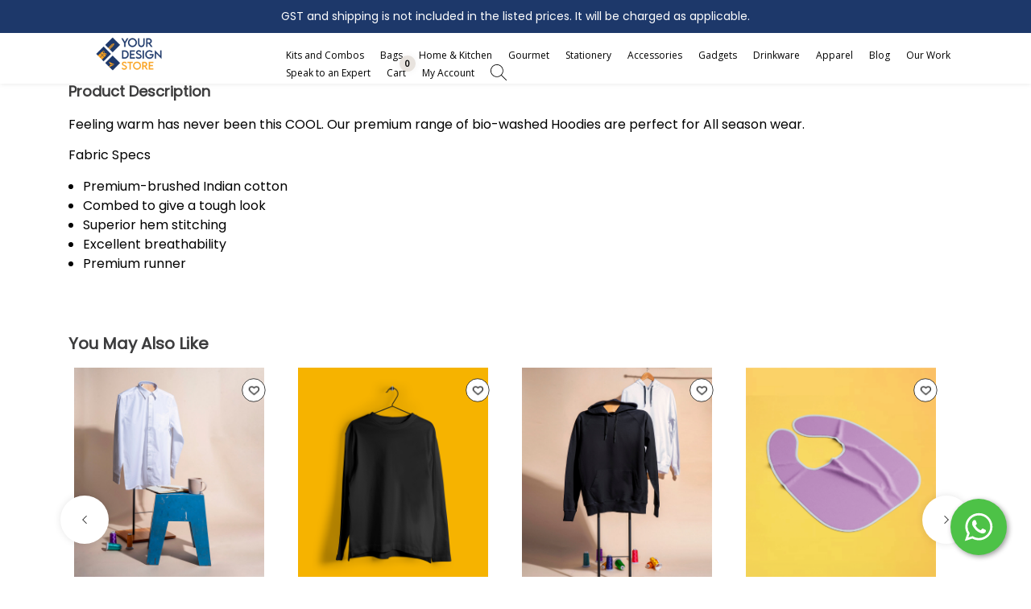

--- FILE ---
content_type: text/html; charset=utf-8
request_url: https://yourdesign.business/products/pure-cotton-hoodie-with-zip-1
body_size: 35206
content:

    <!DOCTYPE html>
    <html lang="en">
      <head>
        <base href="/">
        
        <title data-react-helmet="true">Pure Cotton Hoodie With Zip - YOUDEE MERCHANDISING SOLUTIONS PRIVATE LIMITED</title>
        <meta data-react-helmet="true" name="title" content="Pure Cotton Hoodie With Zip - YOUDEE MERCHANDISING SOLUTIONS PRIVATE LIMITED"/><meta data-react-helmet="true" name="description" content="YOUDEE MERCHANDISING SOLUTIONS PRIVATE LIMITED"/><meta data-react-helmet="true" name="keywords" content=""/><meta data-react-helmet="true" property="og:type" content="website"/><meta data-react-helmet="true" property="og:url" content="http://yourdesign.business/products/pure-cotton-hoodie-with-zip-1"/><meta data-react-helmet="true" property="og:title" content="Pure Cotton Hoodie With Zip - YOUDEE MERCHANDISING SOLUTIONS PRIVATE LIMITED"/><meta data-react-helmet="true" property="og:description" content="YOUDEE MERCHANDISING SOLUTIONS PRIVATE LIMITED"/><meta data-react-helmet="true" property="og:image" content="https://cdn.commmerce.com/uploads/corporate-swag-with-your-design/productImages/full/17104007924710162971784161238551f2cefYDS_Product_22x.jpeg"/><meta data-react-helmet="true" property="twitter:card" content="summary_large_image"/><meta data-react-helmet="true" property="twitter:url" content="http://yourdesign.business/products/pure-cotton-hoodie-with-zip-1"/><meta data-react-helmet="true" property="twitter:title" content="Pure Cotton Hoodie With Zip - YOUDEE MERCHANDISING SOLUTIONS PRIVATE LIMITED"/><meta data-react-helmet="true" property="twitter:description" content="YOUDEE MERCHANDISING SOLUTIONS PRIVATE LIMITED"/><meta data-react-helmet="true" property="twitter:image" content="https://cdn.commmerce.com/uploads/corporate-swag-with-your-design/productImages/full/17104007924710162971784161238551f2cefYDS_Product_22x.jpeg"/>
        <script data-react-helmet="true" type="application/ld+json">{"@context":"https://schema.org/","@type":"Product","name":"Pure Cotton Hoodie With Zip","description":"Feeling warm has never been this COOL. Our premium range of bio-washed Hoodies are perfect for All season wear.Fabric SpecsPremium-brushed Indian cottonCombed to give a tough lookSuperior hem stitchingExcellent breathabilityPremium runner","sku":"swagyds_Z6sNhFm29511_HW1_HDZ","brand":{"@type":"Brand","name":"YOUDEE MERCHANDISING SOLUTIONS PRIVATE LIMITED"},"image":["https://cdn.commmerce.com/uploads/corporate-swag-with-your-design/productImages/full/17104007924710162971784161238551f2cefYDS_Product_22x.jpeg"],"offers":[{"@type":"Offer","url":"https://yourdesign.business/products/pure-cotton-hoodie-with-zip-1?Colour:White;Size:3XL","itemCondition":"https://schema.org/NewCondition","availability":"https://schema.org/InStock","seller":{"@type":"Organization","name":"YOUDEE MERCHANDISING SOLUTIONS PRIVATE LIMITED"},"image":["https://cdn.commmerce.com/uploads/corporate-swag-with-your-design/productImages/full/1710404807644815795312145e25bbce205ea15784030045e1484bce273bYD_Hoodie_Swatches_91.png","https://cdn.commmerce.com/uploads/corporate-swag-with-your-design/productImages/full/1710404807347515795312135e25bbcd48aab15784029985e1484b677b63YD_Hoodie_White_Flat_Image_Zipper1.png","https://cdn.commmerce.com/uploads/corporate-swag-with-your-design/productImages/full/1710404807265815795312135e25bbcdb7e8b15784030015e1484b9eea8aYD_Hoodie_Flat_Image_Zipper_291.png"],"Colour":"White","Size":"3XL","priceCurrency":"INR","price":1124},{"@type":"Offer","url":"https://yourdesign.business/products/pure-cotton-hoodie-with-zip-1?Colour:White;Size:XXL","itemCondition":"https://schema.org/NewCondition","availability":"https://schema.org/InStock","seller":{"@type":"Organization","name":"YOUDEE MERCHANDISING SOLUTIONS PRIVATE LIMITED"},"image":["https://cdn.commmerce.com/uploads/corporate-swag-with-your-design/productImages/full/1710404807644815795312145e25bbce205ea15784030045e1484bce273bYD_Hoodie_Swatches_91.png","https://cdn.commmerce.com/uploads/corporate-swag-with-your-design/productImages/full/1710404807347515795312135e25bbcd48aab15784029985e1484b677b63YD_Hoodie_White_Flat_Image_Zipper1.png","https://cdn.commmerce.com/uploads/corporate-swag-with-your-design/productImages/full/1710404807265815795312135e25bbcdb7e8b15784030015e1484b9eea8aYD_Hoodie_Flat_Image_Zipper_291.png"],"Colour":"White","Size":"XXL","priceCurrency":"INR","price":1124},{"@type":"Offer","url":"https://yourdesign.business/products/pure-cotton-hoodie-with-zip-1?Colour:White;Size:XL","itemCondition":"https://schema.org/NewCondition","availability":"https://schema.org/InStock","seller":{"@type":"Organization","name":"YOUDEE MERCHANDISING SOLUTIONS PRIVATE LIMITED"},"image":["https://cdn.commmerce.com/uploads/corporate-swag-with-your-design/productImages/full/1710404807644815795312145e25bbce205ea15784030045e1484bce273bYD_Hoodie_Swatches_91.png","https://cdn.commmerce.com/uploads/corporate-swag-with-your-design/productImages/full/1710404807347515795312135e25bbcd48aab15784029985e1484b677b63YD_Hoodie_White_Flat_Image_Zipper1.png","https://cdn.commmerce.com/uploads/corporate-swag-with-your-design/productImages/full/1710404807265815795312135e25bbcdb7e8b15784030015e1484b9eea8aYD_Hoodie_Flat_Image_Zipper_291.png"],"Colour":"White","Size":"XL","priceCurrency":"INR","price":1124},{"@type":"Offer","url":"https://yourdesign.business/products/pure-cotton-hoodie-with-zip-1?Colour:White;Size:L","itemCondition":"https://schema.org/NewCondition","availability":"https://schema.org/InStock","seller":{"@type":"Organization","name":"YOUDEE MERCHANDISING SOLUTIONS PRIVATE LIMITED"},"image":["https://cdn.commmerce.com/uploads/corporate-swag-with-your-design/productImages/full/1710404807644815795312145e25bbce205ea15784030045e1484bce273bYD_Hoodie_Swatches_91.png","https://cdn.commmerce.com/uploads/corporate-swag-with-your-design/productImages/full/1710404807347515795312135e25bbcd48aab15784029985e1484b677b63YD_Hoodie_White_Flat_Image_Zipper1.png","https://cdn.commmerce.com/uploads/corporate-swag-with-your-design/productImages/full/1710404807265815795312135e25bbcdb7e8b15784030015e1484b9eea8aYD_Hoodie_Flat_Image_Zipper_291.png"],"Colour":"White","Size":"L","priceCurrency":"INR","price":1124},{"@type":"Offer","url":"https://yourdesign.business/products/pure-cotton-hoodie-with-zip-1?Colour:White;Size:M","itemCondition":"https://schema.org/NewCondition","availability":"https://schema.org/InStock","seller":{"@type":"Organization","name":"YOUDEE MERCHANDISING SOLUTIONS PRIVATE LIMITED"},"image":["https://cdn.commmerce.com/uploads/corporate-swag-with-your-design/productImages/full/1710404807644815795312145e25bbce205ea15784030045e1484bce273bYD_Hoodie_Swatches_91.png","https://cdn.commmerce.com/uploads/corporate-swag-with-your-design/productImages/full/1710404807347515795312135e25bbcd48aab15784029985e1484b677b63YD_Hoodie_White_Flat_Image_Zipper1.png","https://cdn.commmerce.com/uploads/corporate-swag-with-your-design/productImages/full/1710404807265815795312135e25bbcdb7e8b15784030015e1484b9eea8aYD_Hoodie_Flat_Image_Zipper_291.png"],"Colour":"White","Size":"M","priceCurrency":"INR","price":1124},{"@type":"Offer","url":"https://yourdesign.business/products/pure-cotton-hoodie-with-zip-1?Colour:White;Size:S","itemCondition":"https://schema.org/NewCondition","availability":"https://schema.org/InStock","seller":{"@type":"Organization","name":"YOUDEE MERCHANDISING SOLUTIONS PRIVATE LIMITED"},"image":["https://cdn.commmerce.com/uploads/corporate-swag-with-your-design/productImages/full/1710404807644815795312145e25bbce205ea15784030045e1484bce273bYD_Hoodie_Swatches_91.png","https://cdn.commmerce.com/uploads/corporate-swag-with-your-design/productImages/full/1710404807347515795312135e25bbcd48aab15784029985e1484b677b63YD_Hoodie_White_Flat_Image_Zipper1.png","https://cdn.commmerce.com/uploads/corporate-swag-with-your-design/productImages/full/1710404807265815795312135e25bbcdb7e8b15784030015e1484b9eea8aYD_Hoodie_Flat_Image_Zipper_291.png"],"Colour":"White","Size":"S","priceCurrency":"INR","price":1124},{"@type":"Offer","url":"https://yourdesign.business/products/pure-cotton-hoodie-with-zip-1?Colour:Red;Size:3XL","itemCondition":"https://schema.org/NewCondition","availability":"https://schema.org/InStock","seller":{"@type":"Organization","name":"YOUDEE MERCHANDISING SOLUTIONS PRIVATE LIMITED"},"image":["https://cdn.commmerce.com/uploads/corporate-swag-with-your-design/productImages/full/1710404695775715795310705e25bb3e0267615782902795e12cc67acd3fYD_Hoodie_Flat_Image_Zipper_141.png","https://cdn.commmerce.com/uploads/corporate-swag-with-your-design/productImages/full/1710404695542415795310715e25bb3f2e3be15782902845e12cc6c1f58dYD_Hoodie_Flat_Image_Zipper_231.png","https://cdn.commmerce.com/uploads/corporate-swag-with-your-design/productImages/full/1710404695448015795310725e25bb406b14d15782927515e12d60f1d5afYD_Hoodie_Swatches_51.png"],"Colour":"Red","Size":"3XL","priceCurrency":"INR","price":1124},{"@type":"Offer","url":"https://yourdesign.business/products/pure-cotton-hoodie-with-zip-1?Colour:Red;Size:XXL","itemCondition":"https://schema.org/NewCondition","availability":"https://schema.org/InStock","seller":{"@type":"Organization","name":"YOUDEE MERCHANDISING SOLUTIONS PRIVATE LIMITED"},"image":["https://cdn.commmerce.com/uploads/corporate-swag-with-your-design/productImages/full/1710404695775715795310705e25bb3e0267615782902795e12cc67acd3fYD_Hoodie_Flat_Image_Zipper_141.png","https://cdn.commmerce.com/uploads/corporate-swag-with-your-design/productImages/full/1710404695542415795310715e25bb3f2e3be15782902845e12cc6c1f58dYD_Hoodie_Flat_Image_Zipper_231.png","https://cdn.commmerce.com/uploads/corporate-swag-with-your-design/productImages/full/1710404695448015795310725e25bb406b14d15782927515e12d60f1d5afYD_Hoodie_Swatches_51.png"],"Colour":"Red","Size":"XXL","priceCurrency":"INR","price":1124},{"@type":"Offer","url":"https://yourdesign.business/products/pure-cotton-hoodie-with-zip-1?Colour:Red;Size:XL","itemCondition":"https://schema.org/NewCondition","availability":"https://schema.org/InStock","seller":{"@type":"Organization","name":"YOUDEE MERCHANDISING SOLUTIONS PRIVATE LIMITED"},"image":["https://cdn.commmerce.com/uploads/corporate-swag-with-your-design/productImages/full/1710404695775715795310705e25bb3e0267615782902795e12cc67acd3fYD_Hoodie_Flat_Image_Zipper_141.png","https://cdn.commmerce.com/uploads/corporate-swag-with-your-design/productImages/full/1710404695542415795310715e25bb3f2e3be15782902845e12cc6c1f58dYD_Hoodie_Flat_Image_Zipper_231.png","https://cdn.commmerce.com/uploads/corporate-swag-with-your-design/productImages/full/1710404695448015795310725e25bb406b14d15782927515e12d60f1d5afYD_Hoodie_Swatches_51.png"],"Colour":"Red","Size":"XL","priceCurrency":"INR","price":1124},{"@type":"Offer","url":"https://yourdesign.business/products/pure-cotton-hoodie-with-zip-1?Colour:Red;Size:L","itemCondition":"https://schema.org/NewCondition","availability":"https://schema.org/InStock","seller":{"@type":"Organization","name":"YOUDEE MERCHANDISING SOLUTIONS PRIVATE LIMITED"},"image":["https://cdn.commmerce.com/uploads/corporate-swag-with-your-design/productImages/full/1710404695775715795310705e25bb3e0267615782902795e12cc67acd3fYD_Hoodie_Flat_Image_Zipper_141.png","https://cdn.commmerce.com/uploads/corporate-swag-with-your-design/productImages/full/1710404695542415795310715e25bb3f2e3be15782902845e12cc6c1f58dYD_Hoodie_Flat_Image_Zipper_231.png","https://cdn.commmerce.com/uploads/corporate-swag-with-your-design/productImages/full/1710404695448015795310725e25bb406b14d15782927515e12d60f1d5afYD_Hoodie_Swatches_51.png"],"Colour":"Red","Size":"L","priceCurrency":"INR","price":1124},{"@type":"Offer","url":"https://yourdesign.business/products/pure-cotton-hoodie-with-zip-1?Colour:Red;Size:M","itemCondition":"https://schema.org/NewCondition","availability":"https://schema.org/InStock","seller":{"@type":"Organization","name":"YOUDEE MERCHANDISING SOLUTIONS PRIVATE LIMITED"},"image":["https://cdn.commmerce.com/uploads/corporate-swag-with-your-design/productImages/full/1710404695775715795310705e25bb3e0267615782902795e12cc67acd3fYD_Hoodie_Flat_Image_Zipper_141.png","https://cdn.commmerce.com/uploads/corporate-swag-with-your-design/productImages/full/1710404695542415795310715e25bb3f2e3be15782902845e12cc6c1f58dYD_Hoodie_Flat_Image_Zipper_231.png","https://cdn.commmerce.com/uploads/corporate-swag-with-your-design/productImages/full/1710404695448015795310725e25bb406b14d15782927515e12d60f1d5afYD_Hoodie_Swatches_51.png"],"Colour":"Red","Size":"M","priceCurrency":"INR","price":1124},{"@type":"Offer","url":"https://yourdesign.business/products/pure-cotton-hoodie-with-zip-1?Colour:Red;Size:S","itemCondition":"https://schema.org/NewCondition","availability":"https://schema.org/InStock","seller":{"@type":"Organization","name":"YOUDEE MERCHANDISING SOLUTIONS PRIVATE LIMITED"},"image":["https://cdn.commmerce.com/uploads/corporate-swag-with-your-design/productImages/full/1710404695775715795310705e25bb3e0267615782902795e12cc67acd3fYD_Hoodie_Flat_Image_Zipper_141.png","https://cdn.commmerce.com/uploads/corporate-swag-with-your-design/productImages/full/1710404695542415795310715e25bb3f2e3be15782902845e12cc6c1f58dYD_Hoodie_Flat_Image_Zipper_231.png","https://cdn.commmerce.com/uploads/corporate-swag-with-your-design/productImages/full/1710404695448015795310725e25bb406b14d15782927515e12d60f1d5afYD_Hoodie_Swatches_51.png"],"Colour":"Red","Size":"S","priceCurrency":"INR","price":1124},{"@type":"Offer","url":"https://yourdesign.business/products/pure-cotton-hoodie-with-zip-1?Colour:Olive Green;Size:3XL","itemCondition":"https://schema.org/NewCondition","availability":"https://schema.org/InStock","seller":{"@type":"Organization","name":"YOUDEE MERCHANDISING SOLUTIONS PRIVATE LIMITED"},"image":["https://cdn.commmerce.com/uploads/corporate-swag-with-your-design/productImages/full/1710404635316016581594712282Olive-Green_B.jpeg","https://cdn.commmerce.com/uploads/corporate-swag-with-your-design/productImages/full/1710404635483716581594681805Olive-Green_F.jpeg"],"Colour":"Olive Green","Size":"3XL","priceCurrency":"INR","price":1124},{"@type":"Offer","url":"https://yourdesign.business/products/pure-cotton-hoodie-with-zip-1?Colour:Olive Green;Size:XXL","itemCondition":"https://schema.org/NewCondition","availability":"https://schema.org/InStock","seller":{"@type":"Organization","name":"YOUDEE MERCHANDISING SOLUTIONS PRIVATE LIMITED"},"image":["https://cdn.commmerce.com/uploads/corporate-swag-with-your-design/productImages/full/1710404635316016581594712282Olive-Green_B.jpeg","https://cdn.commmerce.com/uploads/corporate-swag-with-your-design/productImages/full/1710404635483716581594681805Olive-Green_F.jpeg"],"Colour":"Olive Green","Size":"XXL","priceCurrency":"INR","price":1124},{"@type":"Offer","url":"https://yourdesign.business/products/pure-cotton-hoodie-with-zip-1?Colour:Olive Green;Size:XL","itemCondition":"https://schema.org/NewCondition","availability":"https://schema.org/InStock","seller":{"@type":"Organization","name":"YOUDEE MERCHANDISING SOLUTIONS PRIVATE LIMITED"},"image":["https://cdn.commmerce.com/uploads/corporate-swag-with-your-design/productImages/full/1710404635316016581594712282Olive-Green_B.jpeg","https://cdn.commmerce.com/uploads/corporate-swag-with-your-design/productImages/full/1710404635483716581594681805Olive-Green_F.jpeg"],"Colour":"Olive Green","Size":"XL","priceCurrency":"INR","price":1124},{"@type":"Offer","url":"https://yourdesign.business/products/pure-cotton-hoodie-with-zip-1?Colour:Olive Green;Size:L","itemCondition":"https://schema.org/NewCondition","availability":"https://schema.org/InStock","seller":{"@type":"Organization","name":"YOUDEE MERCHANDISING SOLUTIONS PRIVATE LIMITED"},"image":["https://cdn.commmerce.com/uploads/corporate-swag-with-your-design/productImages/full/1710404635316016581594712282Olive-Green_B.jpeg","https://cdn.commmerce.com/uploads/corporate-swag-with-your-design/productImages/full/1710404635483716581594681805Olive-Green_F.jpeg"],"Colour":"Olive Green","Size":"L","priceCurrency":"INR","price":1124},{"@type":"Offer","url":"https://yourdesign.business/products/pure-cotton-hoodie-with-zip-1?Colour:Olive Green;Size:M","itemCondition":"https://schema.org/NewCondition","availability":"https://schema.org/InStock","seller":{"@type":"Organization","name":"YOUDEE MERCHANDISING SOLUTIONS PRIVATE LIMITED"},"image":["https://cdn.commmerce.com/uploads/corporate-swag-with-your-design/productImages/full/1710404635316016581594712282Olive-Green_B.jpeg","https://cdn.commmerce.com/uploads/corporate-swag-with-your-design/productImages/full/1710404635483716581594681805Olive-Green_F.jpeg"],"Colour":"Olive Green","Size":"M","priceCurrency":"INR","price":1124},{"@type":"Offer","url":"https://yourdesign.business/products/pure-cotton-hoodie-with-zip-1?Colour:Olive Green;Size:S","itemCondition":"https://schema.org/NewCondition","availability":"https://schema.org/InStock","seller":{"@type":"Organization","name":"YOUDEE MERCHANDISING SOLUTIONS PRIVATE LIMITED"},"image":["https://cdn.commmerce.com/uploads/corporate-swag-with-your-design/productImages/full/1710404635316016581594712282Olive-Green_B.jpeg","https://cdn.commmerce.com/uploads/corporate-swag-with-your-design/productImages/full/1710404635483716581594681805Olive-Green_F.jpeg"],"Colour":"Olive Green","Size":"S","priceCurrency":"INR","price":1124},{"@type":"Offer","url":"https://yourdesign.business/products/pure-cotton-hoodie-with-zip-1?Colour:Navy Blue;Size:3XL","itemCondition":"https://schema.org/NewCondition","availability":"https://schema.org/InStock","seller":{"@type":"Organization","name":"YOUDEE MERCHANDISING SOLUTIONS PRIVATE LIMITED"},"image":["https://cdn.commmerce.com/uploads/corporate-swag-with-your-design/productImages/full/1710404583750815795309915e25baefa4d8915783133595e13268f18e75YD_Hoodie_Swatches_41.png","https://cdn.commmerce.com/uploads/corporate-swag-with-your-design/productImages/full/1710404584653215795309905e25baeec0d6015782901895e12cc0dd0261YD_Hoodie_Flat_Image_Zipper_121.png","https://cdn.commmerce.com/uploads/corporate-swag-with-your-design/productImages/full/1710404584634215795309915e25baef368a815783133535e132689d4455YD_Hoodie_Flat_Image_Zipper_201.png"],"Colour":"Navy Blue","Size":"3XL","priceCurrency":"INR","price":1124},{"@type":"Offer","url":"https://yourdesign.business/products/pure-cotton-hoodie-with-zip-1?Colour:Navy Blue;Size:XXL","itemCondition":"https://schema.org/NewCondition","availability":"https://schema.org/InStock","seller":{"@type":"Organization","name":"YOUDEE MERCHANDISING SOLUTIONS PRIVATE LIMITED"},"image":["https://cdn.commmerce.com/uploads/corporate-swag-with-your-design/productImages/full/1710404583750815795309915e25baefa4d8915783133595e13268f18e75YD_Hoodie_Swatches_41.png","https://cdn.commmerce.com/uploads/corporate-swag-with-your-design/productImages/full/1710404584653215795309905e25baeec0d6015782901895e12cc0dd0261YD_Hoodie_Flat_Image_Zipper_121.png","https://cdn.commmerce.com/uploads/corporate-swag-with-your-design/productImages/full/1710404584634215795309915e25baef368a815783133535e132689d4455YD_Hoodie_Flat_Image_Zipper_201.png"],"Colour":"Navy Blue","Size":"XXL","priceCurrency":"INR","price":1124},{"@type":"Offer","url":"https://yourdesign.business/products/pure-cotton-hoodie-with-zip-1?Colour:Navy Blue;Size:XL","itemCondition":"https://schema.org/NewCondition","availability":"https://schema.org/InStock","seller":{"@type":"Organization","name":"YOUDEE MERCHANDISING SOLUTIONS PRIVATE LIMITED"},"image":["https://cdn.commmerce.com/uploads/corporate-swag-with-your-design/productImages/full/1710404583750815795309915e25baefa4d8915783133595e13268f18e75YD_Hoodie_Swatches_41.png","https://cdn.commmerce.com/uploads/corporate-swag-with-your-design/productImages/full/1710404584653215795309905e25baeec0d6015782901895e12cc0dd0261YD_Hoodie_Flat_Image_Zipper_121.png","https://cdn.commmerce.com/uploads/corporate-swag-with-your-design/productImages/full/1710404584634215795309915e25baef368a815783133535e132689d4455YD_Hoodie_Flat_Image_Zipper_201.png"],"Colour":"Navy Blue","Size":"XL","priceCurrency":"INR","price":1124},{"@type":"Offer","url":"https://yourdesign.business/products/pure-cotton-hoodie-with-zip-1?Colour:Navy Blue;Size:L","itemCondition":"https://schema.org/NewCondition","availability":"https://schema.org/InStock","seller":{"@type":"Organization","name":"YOUDEE MERCHANDISING SOLUTIONS PRIVATE LIMITED"},"image":["https://cdn.commmerce.com/uploads/corporate-swag-with-your-design/productImages/full/1710404583750815795309915e25baefa4d8915783133595e13268f18e75YD_Hoodie_Swatches_41.png","https://cdn.commmerce.com/uploads/corporate-swag-with-your-design/productImages/full/1710404584653215795309905e25baeec0d6015782901895e12cc0dd0261YD_Hoodie_Flat_Image_Zipper_121.png","https://cdn.commmerce.com/uploads/corporate-swag-with-your-design/productImages/full/1710404584634215795309915e25baef368a815783133535e132689d4455YD_Hoodie_Flat_Image_Zipper_201.png"],"Colour":"Navy Blue","Size":"L","priceCurrency":"INR","price":1124},{"@type":"Offer","url":"https://yourdesign.business/products/pure-cotton-hoodie-with-zip-1?Colour:Navy Blue;Size:M","itemCondition":"https://schema.org/NewCondition","availability":"https://schema.org/InStock","seller":{"@type":"Organization","name":"YOUDEE MERCHANDISING SOLUTIONS PRIVATE LIMITED"},"image":["https://cdn.commmerce.com/uploads/corporate-swag-with-your-design/productImages/full/1710404583750815795309915e25baefa4d8915783133595e13268f18e75YD_Hoodie_Swatches_41.png","https://cdn.commmerce.com/uploads/corporate-swag-with-your-design/productImages/full/1710404584653215795309905e25baeec0d6015782901895e12cc0dd0261YD_Hoodie_Flat_Image_Zipper_121.png","https://cdn.commmerce.com/uploads/corporate-swag-with-your-design/productImages/full/1710404584634215795309915e25baef368a815783133535e132689d4455YD_Hoodie_Flat_Image_Zipper_201.png"],"Colour":"Navy Blue","Size":"M","priceCurrency":"INR","price":1124},{"@type":"Offer","url":"https://yourdesign.business/products/pure-cotton-hoodie-with-zip-1?Colour:Navy Blue;Size:S","itemCondition":"https://schema.org/NewCondition","availability":"https://schema.org/InStock","seller":{"@type":"Organization","name":"YOUDEE MERCHANDISING SOLUTIONS PRIVATE LIMITED"},"image":["https://cdn.commmerce.com/uploads/corporate-swag-with-your-design/productImages/full/1710404583750815795309915e25baefa4d8915783133595e13268f18e75YD_Hoodie_Swatches_41.png","https://cdn.commmerce.com/uploads/corporate-swag-with-your-design/productImages/full/1710404584653215795309905e25baeec0d6015782901895e12cc0dd0261YD_Hoodie_Flat_Image_Zipper_121.png","https://cdn.commmerce.com/uploads/corporate-swag-with-your-design/productImages/full/1710404584634215795309915e25baef368a815783133535e132689d4455YD_Hoodie_Flat_Image_Zipper_201.png"],"Colour":"Navy Blue","Size":"S","priceCurrency":"INR","price":1124},{"@type":"Offer","url":"https://yourdesign.business/products/pure-cotton-hoodie-with-zip-1?Colour:Maroon;Size:3XL","itemCondition":"https://schema.org/NewCondition","availability":"https://schema.org/InStock","seller":{"@type":"Organization","name":"YOUDEE MERCHANDISING SOLUTIONS PRIVATE LIMITED"},"image":["https://cdn.commmerce.com/uploads/corporate-swag-with-your-design/productImages/full/1710404524484715795309265e25baae6188115782926995e12d5db944b5YD_Hoodie_Swatches_61.png","https://cdn.commmerce.com/uploads/corporate-swag-with-your-design/productImages/full/1710404524762315795309255e25baad9c5e315782900115e12cb5beffcdYD_Hoodie_Flat_Image_Zipper_131.png","https://cdn.commmerce.com/uploads/corporate-swag-with-your-design/productImages/full/1710404525833815795309255e25baadf2dd115782900155e12cb5f4dbb9YD_Hoodie_Flat_Image_Zipper_261.png"],"Colour":"Maroon","Size":"3XL","priceCurrency":"INR","price":1124},{"@type":"Offer","url":"https://yourdesign.business/products/pure-cotton-hoodie-with-zip-1?Colour:Maroon;Size:XXL","itemCondition":"https://schema.org/NewCondition","availability":"https://schema.org/InStock","seller":{"@type":"Organization","name":"YOUDEE MERCHANDISING SOLUTIONS PRIVATE LIMITED"},"image":["https://cdn.commmerce.com/uploads/corporate-swag-with-your-design/productImages/full/1710404524484715795309265e25baae6188115782926995e12d5db944b5YD_Hoodie_Swatches_61.png","https://cdn.commmerce.com/uploads/corporate-swag-with-your-design/productImages/full/1710404524762315795309255e25baad9c5e315782900115e12cb5beffcdYD_Hoodie_Flat_Image_Zipper_131.png","https://cdn.commmerce.com/uploads/corporate-swag-with-your-design/productImages/full/1710404525833815795309255e25baadf2dd115782900155e12cb5f4dbb9YD_Hoodie_Flat_Image_Zipper_261.png"],"Colour":"Maroon","Size":"XXL","priceCurrency":"INR","price":1124},{"@type":"Offer","url":"https://yourdesign.business/products/pure-cotton-hoodie-with-zip-1?Colour:Maroon;Size:XL","itemCondition":"https://schema.org/NewCondition","availability":"https://schema.org/InStock","seller":{"@type":"Organization","name":"YOUDEE MERCHANDISING SOLUTIONS PRIVATE LIMITED"},"image":["https://cdn.commmerce.com/uploads/corporate-swag-with-your-design/productImages/full/1710404524484715795309265e25baae6188115782926995e12d5db944b5YD_Hoodie_Swatches_61.png","https://cdn.commmerce.com/uploads/corporate-swag-with-your-design/productImages/full/1710404524762315795309255e25baad9c5e315782900115e12cb5beffcdYD_Hoodie_Flat_Image_Zipper_131.png","https://cdn.commmerce.com/uploads/corporate-swag-with-your-design/productImages/full/1710404525833815795309255e25baadf2dd115782900155e12cb5f4dbb9YD_Hoodie_Flat_Image_Zipper_261.png"],"Colour":"Maroon","Size":"XL","priceCurrency":"INR","price":1124},{"@type":"Offer","url":"https://yourdesign.business/products/pure-cotton-hoodie-with-zip-1?Colour:Maroon;Size:L","itemCondition":"https://schema.org/NewCondition","availability":"https://schema.org/InStock","seller":{"@type":"Organization","name":"YOUDEE MERCHANDISING SOLUTIONS PRIVATE LIMITED"},"image":["https://cdn.commmerce.com/uploads/corporate-swag-with-your-design/productImages/full/1710404524484715795309265e25baae6188115782926995e12d5db944b5YD_Hoodie_Swatches_61.png","https://cdn.commmerce.com/uploads/corporate-swag-with-your-design/productImages/full/1710404524762315795309255e25baad9c5e315782900115e12cb5beffcdYD_Hoodie_Flat_Image_Zipper_131.png","https://cdn.commmerce.com/uploads/corporate-swag-with-your-design/productImages/full/1710404525833815795309255e25baadf2dd115782900155e12cb5f4dbb9YD_Hoodie_Flat_Image_Zipper_261.png"],"Colour":"Maroon","Size":"L","priceCurrency":"INR","price":1124},{"@type":"Offer","url":"https://yourdesign.business/products/pure-cotton-hoodie-with-zip-1?Colour:Maroon;Size:M","itemCondition":"https://schema.org/NewCondition","availability":"https://schema.org/InStock","seller":{"@type":"Organization","name":"YOUDEE MERCHANDISING SOLUTIONS PRIVATE LIMITED"},"image":["https://cdn.commmerce.com/uploads/corporate-swag-with-your-design/productImages/full/1710404524484715795309265e25baae6188115782926995e12d5db944b5YD_Hoodie_Swatches_61.png","https://cdn.commmerce.com/uploads/corporate-swag-with-your-design/productImages/full/1710404524762315795309255e25baad9c5e315782900115e12cb5beffcdYD_Hoodie_Flat_Image_Zipper_131.png","https://cdn.commmerce.com/uploads/corporate-swag-with-your-design/productImages/full/1710404525833815795309255e25baadf2dd115782900155e12cb5f4dbb9YD_Hoodie_Flat_Image_Zipper_261.png"],"Colour":"Maroon","Size":"M","priceCurrency":"INR","price":1124},{"@type":"Offer","url":"https://yourdesign.business/products/pure-cotton-hoodie-with-zip-1?Colour:Maroon;Size:S","itemCondition":"https://schema.org/NewCondition","availability":"https://schema.org/InStock","seller":{"@type":"Organization","name":"YOUDEE MERCHANDISING SOLUTIONS PRIVATE LIMITED"},"image":["https://cdn.commmerce.com/uploads/corporate-swag-with-your-design/productImages/full/1710404524484715795309265e25baae6188115782926995e12d5db944b5YD_Hoodie_Swatches_61.png","https://cdn.commmerce.com/uploads/corporate-swag-with-your-design/productImages/full/1710404524762315795309255e25baad9c5e315782900115e12cb5beffcdYD_Hoodie_Flat_Image_Zipper_131.png","https://cdn.commmerce.com/uploads/corporate-swag-with-your-design/productImages/full/1710404525833815795309255e25baadf2dd115782900155e12cb5f4dbb9YD_Hoodie_Flat_Image_Zipper_261.png"],"Colour":"Maroon","Size":"S","priceCurrency":"INR","price":1124},{"@type":"Offer","url":"https://yourdesign.business/products/pure-cotton-hoodie-with-zip-1?Colour:Charcoal Melange;Size:3XL","itemCondition":"https://schema.org/NewCondition","availability":"https://schema.org/InStock","seller":{"@type":"Organization","name":"YOUDEE MERCHANDISING SOLUTIONS PRIVATE LIMITED"},"image":["https://cdn.commmerce.com/uploads/corporate-swag-with-your-design/productImages/full/1710404397855015798474395e2a8f0fe518aYD_Hoodie_Flat_Image_Zipper_24.png","https://cdn.commmerce.com/uploads/corporate-swag-with-your-design/productImages/full/1710404397711415798474355e2a8f0b3ae0dYD_Hoodie_Flat_Image_Zipper_18.png","https://cdn.commmerce.com/uploads/corporate-swag-with-your-design/productImages/full/1710404397472115798474455e2a8f156dce7YD_Hoodie_Swatches_2.png"],"Colour":"Charcoal Melange","Size":"3XL","priceCurrency":"INR","price":1124},{"@type":"Offer","url":"https://yourdesign.business/products/pure-cotton-hoodie-with-zip-1?Colour:Charcoal Melange;Size:XXL","itemCondition":"https://schema.org/NewCondition","availability":"https://schema.org/InStock","seller":{"@type":"Organization","name":"YOUDEE MERCHANDISING SOLUTIONS PRIVATE LIMITED"},"image":["https://cdn.commmerce.com/uploads/corporate-swag-with-your-design/productImages/full/1710404397855015798474395e2a8f0fe518aYD_Hoodie_Flat_Image_Zipper_24.png","https://cdn.commmerce.com/uploads/corporate-swag-with-your-design/productImages/full/1710404397711415798474355e2a8f0b3ae0dYD_Hoodie_Flat_Image_Zipper_18.png","https://cdn.commmerce.com/uploads/corporate-swag-with-your-design/productImages/full/1710404397472115798474455e2a8f156dce7YD_Hoodie_Swatches_2.png"],"Colour":"Charcoal Melange","Size":"XXL","priceCurrency":"INR","price":1124},{"@type":"Offer","url":"https://yourdesign.business/products/pure-cotton-hoodie-with-zip-1?Colour:Charcoal Melange;Size:XL","itemCondition":"https://schema.org/NewCondition","availability":"https://schema.org/InStock","seller":{"@type":"Organization","name":"YOUDEE MERCHANDISING SOLUTIONS PRIVATE LIMITED"},"image":["https://cdn.commmerce.com/uploads/corporate-swag-with-your-design/productImages/full/1710404397855015798474395e2a8f0fe518aYD_Hoodie_Flat_Image_Zipper_24.png","https://cdn.commmerce.com/uploads/corporate-swag-with-your-design/productImages/full/1710404397711415798474355e2a8f0b3ae0dYD_Hoodie_Flat_Image_Zipper_18.png","https://cdn.commmerce.com/uploads/corporate-swag-with-your-design/productImages/full/1710404397472115798474455e2a8f156dce7YD_Hoodie_Swatches_2.png"],"Colour":"Charcoal Melange","Size":"XL","priceCurrency":"INR","price":1124},{"@type":"Offer","url":"https://yourdesign.business/products/pure-cotton-hoodie-with-zip-1?Colour:Charcoal Melange;Size:L","itemCondition":"https://schema.org/NewCondition","availability":"https://schema.org/InStock","seller":{"@type":"Organization","name":"YOUDEE MERCHANDISING SOLUTIONS PRIVATE LIMITED"},"image":["https://cdn.commmerce.com/uploads/corporate-swag-with-your-design/productImages/full/1710404397855015798474395e2a8f0fe518aYD_Hoodie_Flat_Image_Zipper_24.png","https://cdn.commmerce.com/uploads/corporate-swag-with-your-design/productImages/full/1710404397711415798474355e2a8f0b3ae0dYD_Hoodie_Flat_Image_Zipper_18.png","https://cdn.commmerce.com/uploads/corporate-swag-with-your-design/productImages/full/1710404397472115798474455e2a8f156dce7YD_Hoodie_Swatches_2.png"],"Colour":"Charcoal Melange","Size":"L","priceCurrency":"INR","price":1124},{"@type":"Offer","url":"https://yourdesign.business/products/pure-cotton-hoodie-with-zip-1?Colour:Charcoal Melange;Size:M","itemCondition":"https://schema.org/NewCondition","availability":"https://schema.org/InStock","seller":{"@type":"Organization","name":"YOUDEE MERCHANDISING SOLUTIONS PRIVATE LIMITED"},"image":["https://cdn.commmerce.com/uploads/corporate-swag-with-your-design/productImages/full/1710404397855015798474395e2a8f0fe518aYD_Hoodie_Flat_Image_Zipper_24.png","https://cdn.commmerce.com/uploads/corporate-swag-with-your-design/productImages/full/1710404397711415798474355e2a8f0b3ae0dYD_Hoodie_Flat_Image_Zipper_18.png","https://cdn.commmerce.com/uploads/corporate-swag-with-your-design/productImages/full/1710404397472115798474455e2a8f156dce7YD_Hoodie_Swatches_2.png"],"Colour":"Charcoal Melange","Size":"M","priceCurrency":"INR","price":1124},{"@type":"Offer","url":"https://yourdesign.business/products/pure-cotton-hoodie-with-zip-1?Colour:Charcoal Melange;Size:S","itemCondition":"https://schema.org/NewCondition","availability":"https://schema.org/InStock","seller":{"@type":"Organization","name":"YOUDEE MERCHANDISING SOLUTIONS PRIVATE LIMITED"},"image":["https://cdn.commmerce.com/uploads/corporate-swag-with-your-design/productImages/full/1710404397855015798474395e2a8f0fe518aYD_Hoodie_Flat_Image_Zipper_24.png","https://cdn.commmerce.com/uploads/corporate-swag-with-your-design/productImages/full/1710404397711415798474355e2a8f0b3ae0dYD_Hoodie_Flat_Image_Zipper_18.png","https://cdn.commmerce.com/uploads/corporate-swag-with-your-design/productImages/full/1710404397472115798474455e2a8f156dce7YD_Hoodie_Swatches_2.png"],"Colour":"Charcoal Melange","Size":"S","priceCurrency":"INR","price":1124},{"@type":"Offer","url":"https://yourdesign.business/products/pure-cotton-hoodie-with-zip-1?Colour:Bottle Green;Size:3XL","itemCondition":"https://schema.org/NewCondition","availability":"https://schema.org/InStock","seller":{"@type":"Organization","name":"YOUDEE MERCHANDISING SOLUTIONS PRIVATE LIMITED"},"image":["https://cdn.commmerce.com/uploads/corporate-swag-with-your-design/productImages/full/17104041859235ac681c38020a65b7f63ed0017a622521.png","https://cdn.commmerce.com/uploads/corporate-swag-with-your-design/productImages/full/1710404223399415798474065e2a8eeeddd53YD_Hoodie_Flat_Image_Zipper_21.png","https://cdn.commmerce.com/uploads/corporate-swag-with-your-design/productImages/full/1710404223793715798474115e2a8ef356598YD_Hoodie_Swatches_3.png"],"Colour":"Bottle Green","Size":"3XL","priceCurrency":"INR","price":1124},{"@type":"Offer","url":"https://yourdesign.business/products/pure-cotton-hoodie-with-zip-1?Colour:Bottle Green;Size:XXL","itemCondition":"https://schema.org/NewCondition","availability":"https://schema.org/InStock","seller":{"@type":"Organization","name":"YOUDEE MERCHANDISING SOLUTIONS PRIVATE LIMITED"},"image":["https://cdn.commmerce.com/uploads/corporate-swag-with-your-design/productImages/full/17104041859235ac681c38020a65b7f63ed0017a622521.png","https://cdn.commmerce.com/uploads/corporate-swag-with-your-design/productImages/full/1710404223399415798474065e2a8eeeddd53YD_Hoodie_Flat_Image_Zipper_21.png","https://cdn.commmerce.com/uploads/corporate-swag-with-your-design/productImages/full/1710404223793715798474115e2a8ef356598YD_Hoodie_Swatches_3.png"],"Colour":"Bottle Green","Size":"XXL","priceCurrency":"INR","price":1124},{"@type":"Offer","url":"https://yourdesign.business/products/pure-cotton-hoodie-with-zip-1?Colour:Bottle Green;Size:XL","itemCondition":"https://schema.org/NewCondition","availability":"https://schema.org/InStock","seller":{"@type":"Organization","name":"YOUDEE MERCHANDISING SOLUTIONS PRIVATE LIMITED"},"image":["https://cdn.commmerce.com/uploads/corporate-swag-with-your-design/productImages/full/17104041859235ac681c38020a65b7f63ed0017a622521.png","https://cdn.commmerce.com/uploads/corporate-swag-with-your-design/productImages/full/1710404223399415798474065e2a8eeeddd53YD_Hoodie_Flat_Image_Zipper_21.png","https://cdn.commmerce.com/uploads/corporate-swag-with-your-design/productImages/full/1710404223793715798474115e2a8ef356598YD_Hoodie_Swatches_3.png"],"Colour":"Bottle Green","Size":"XL","priceCurrency":"INR","price":1124},{"@type":"Offer","url":"https://yourdesign.business/products/pure-cotton-hoodie-with-zip-1?Colour:Bottle Green;Size:L","itemCondition":"https://schema.org/NewCondition","availability":"https://schema.org/InStock","seller":{"@type":"Organization","name":"YOUDEE MERCHANDISING SOLUTIONS PRIVATE LIMITED"},"image":["https://cdn.commmerce.com/uploads/corporate-swag-with-your-design/productImages/full/17104041859235ac681c38020a65b7f63ed0017a622521.png","https://cdn.commmerce.com/uploads/corporate-swag-with-your-design/productImages/full/1710404223399415798474065e2a8eeeddd53YD_Hoodie_Flat_Image_Zipper_21.png","https://cdn.commmerce.com/uploads/corporate-swag-with-your-design/productImages/full/1710404223793715798474115e2a8ef356598YD_Hoodie_Swatches_3.png"],"Colour":"Bottle Green","Size":"L","priceCurrency":"INR","price":1124},{"@type":"Offer","url":"https://yourdesign.business/products/pure-cotton-hoodie-with-zip-1?Colour:Bottle Green;Size:M","itemCondition":"https://schema.org/NewCondition","availability":"https://schema.org/InStock","seller":{"@type":"Organization","name":"YOUDEE MERCHANDISING SOLUTIONS PRIVATE LIMITED"},"image":["https://cdn.commmerce.com/uploads/corporate-swag-with-your-design/productImages/full/17104041859235ac681c38020a65b7f63ed0017a622521.png","https://cdn.commmerce.com/uploads/corporate-swag-with-your-design/productImages/full/1710404223399415798474065e2a8eeeddd53YD_Hoodie_Flat_Image_Zipper_21.png","https://cdn.commmerce.com/uploads/corporate-swag-with-your-design/productImages/full/1710404223793715798474115e2a8ef356598YD_Hoodie_Swatches_3.png"],"Colour":"Bottle Green","Size":"M","priceCurrency":"INR","price":1124},{"@type":"Offer","url":"https://yourdesign.business/products/pure-cotton-hoodie-with-zip-1?Colour:Bottle Green;Size:S","itemCondition":"https://schema.org/NewCondition","availability":"https://schema.org/InStock","seller":{"@type":"Organization","name":"YOUDEE MERCHANDISING SOLUTIONS PRIVATE LIMITED"},"image":["https://cdn.commmerce.com/uploads/corporate-swag-with-your-design/productImages/full/17104041859235ac681c38020a65b7f63ed0017a622521.png","https://cdn.commmerce.com/uploads/corporate-swag-with-your-design/productImages/full/1710404223399415798474065e2a8eeeddd53YD_Hoodie_Flat_Image_Zipper_21.png","https://cdn.commmerce.com/uploads/corporate-swag-with-your-design/productImages/full/1710404223793715798474115e2a8ef356598YD_Hoodie_Swatches_3.png"],"Colour":"Bottle Green","Size":"S","priceCurrency":"INR","price":1124},{"@type":"Offer","url":"https://yourdesign.business/products/pure-cotton-hoodie-with-zip-1?Colour:Black;Size:3XL","itemCondition":"https://schema.org/NewCondition","availability":"https://schema.org/InStock","seller":{"@type":"Organization","name":"YOUDEE MERCHANDISING SOLUTIONS PRIVATE LIMITED"},"image":["https://cdn.commmerce.com/uploads/corporate-swag-with-your-design/productImages/full/1710404074706715795306805e25b9b8514d915782887305e12c65a322edYD_Hoodie_Flat_Image_Zipper_101.png","https://cdn.commmerce.com/uploads/corporate-swag-with-your-design/productImages/full/1710404074930015795306815e25b9b9c2f3415782887375e12c661a639bYD_Hoodie_Flat_Image_Zipper_271.png","https://cdn.commmerce.com/uploads/corporate-swag-with-your-design/productImages/full/1710404074584015795306835e25b9bb9424515782922525e12d41c448d9YD_Hoodie_Swatches_1.png"],"Colour":"Black","Size":"3XL","priceCurrency":"INR","price":1124},{"@type":"Offer","url":"https://yourdesign.business/products/pure-cotton-hoodie-with-zip-1?Colour:Black;Size:XXL","itemCondition":"https://schema.org/NewCondition","availability":"https://schema.org/InStock","seller":{"@type":"Organization","name":"YOUDEE MERCHANDISING SOLUTIONS PRIVATE LIMITED"},"image":["https://cdn.commmerce.com/uploads/corporate-swag-with-your-design/productImages/full/1710404074706715795306805e25b9b8514d915782887305e12c65a322edYD_Hoodie_Flat_Image_Zipper_101.png","https://cdn.commmerce.com/uploads/corporate-swag-with-your-design/productImages/full/1710404074930015795306815e25b9b9c2f3415782887375e12c661a639bYD_Hoodie_Flat_Image_Zipper_271.png","https://cdn.commmerce.com/uploads/corporate-swag-with-your-design/productImages/full/1710404074584015795306835e25b9bb9424515782922525e12d41c448d9YD_Hoodie_Swatches_1.png"],"Colour":"Black","Size":"XXL","priceCurrency":"INR","price":1124},{"@type":"Offer","url":"https://yourdesign.business/products/pure-cotton-hoodie-with-zip-1?Colour:Black;Size:XL","itemCondition":"https://schema.org/NewCondition","availability":"https://schema.org/InStock","seller":{"@type":"Organization","name":"YOUDEE MERCHANDISING SOLUTIONS PRIVATE LIMITED"},"image":["https://cdn.commmerce.com/uploads/corporate-swag-with-your-design/productImages/full/1710404074706715795306805e25b9b8514d915782887305e12c65a322edYD_Hoodie_Flat_Image_Zipper_101.png","https://cdn.commmerce.com/uploads/corporate-swag-with-your-design/productImages/full/1710404074930015795306815e25b9b9c2f3415782887375e12c661a639bYD_Hoodie_Flat_Image_Zipper_271.png","https://cdn.commmerce.com/uploads/corporate-swag-with-your-design/productImages/full/1710404074584015795306835e25b9bb9424515782922525e12d41c448d9YD_Hoodie_Swatches_1.png"],"Colour":"Black","Size":"XL","priceCurrency":"INR","price":1124},{"@type":"Offer","url":"https://yourdesign.business/products/pure-cotton-hoodie-with-zip-1?Colour:Black;Size:L","itemCondition":"https://schema.org/NewCondition","availability":"https://schema.org/InStock","seller":{"@type":"Organization","name":"YOUDEE MERCHANDISING SOLUTIONS PRIVATE LIMITED"},"image":["https://cdn.commmerce.com/uploads/corporate-swag-with-your-design/productImages/full/1710404074706715795306805e25b9b8514d915782887305e12c65a322edYD_Hoodie_Flat_Image_Zipper_101.png","https://cdn.commmerce.com/uploads/corporate-swag-with-your-design/productImages/full/1710404074930015795306815e25b9b9c2f3415782887375e12c661a639bYD_Hoodie_Flat_Image_Zipper_271.png","https://cdn.commmerce.com/uploads/corporate-swag-with-your-design/productImages/full/1710404074584015795306835e25b9bb9424515782922525e12d41c448d9YD_Hoodie_Swatches_1.png"],"Colour":"Black","Size":"L","priceCurrency":"INR","price":1124},{"@type":"Offer","url":"https://yourdesign.business/products/pure-cotton-hoodie-with-zip-1?Colour:Black;Size:M","itemCondition":"https://schema.org/NewCondition","availability":"https://schema.org/InStock","seller":{"@type":"Organization","name":"YOUDEE MERCHANDISING SOLUTIONS PRIVATE LIMITED"},"image":["https://cdn.commmerce.com/uploads/corporate-swag-with-your-design/productImages/full/1710404074706715795306805e25b9b8514d915782887305e12c65a322edYD_Hoodie_Flat_Image_Zipper_101.png","https://cdn.commmerce.com/uploads/corporate-swag-with-your-design/productImages/full/1710404074930015795306815e25b9b9c2f3415782887375e12c661a639bYD_Hoodie_Flat_Image_Zipper_271.png","https://cdn.commmerce.com/uploads/corporate-swag-with-your-design/productImages/full/1710404074584015795306835e25b9bb9424515782922525e12d41c448d9YD_Hoodie_Swatches_1.png"],"Colour":"Black","Size":"M","priceCurrency":"INR","price":1124},{"@type":"Offer","url":"https://yourdesign.business/products/pure-cotton-hoodie-with-zip-1?Colour:Black;Size:S","itemCondition":"https://schema.org/NewCondition","availability":"https://schema.org/InStock","seller":{"@type":"Organization","name":"YOUDEE MERCHANDISING SOLUTIONS PRIVATE LIMITED"},"image":["https://cdn.commmerce.com/uploads/corporate-swag-with-your-design/productImages/full/1710404074706715795306805e25b9b8514d915782887305e12c65a322edYD_Hoodie_Flat_Image_Zipper_101.png","https://cdn.commmerce.com/uploads/corporate-swag-with-your-design/productImages/full/1710404074930015795306815e25b9b9c2f3415782887375e12c661a639bYD_Hoodie_Flat_Image_Zipper_271.png","https://cdn.commmerce.com/uploads/corporate-swag-with-your-design/productImages/full/1710404074584015795306835e25b9bb9424515782922525e12d41c448d9YD_Hoodie_Swatches_1.png"],"Colour":"Black","Size":"S","priceCurrency":"INR","price":1124}]}</script>
        <link data-react-helmet="true" rel="canonical" href="https://yourdesign.business/products/pure-cotton-hoodie-with-zip-1"/>

        <meta http-equiv="X-UA-Compatible" content="IE=edge" />
        <meta name="viewport" content="width=device-width, initial-scale=1" />
        <meta name="theme-color" content="#000000" />
        <meta name="robots" content="noarchive"><script type="application/ld+json">{"@context":"https://schema.org","@type":"Organization","name":"YOUDEE MERCHANDISING SOLUTIONS PRIVATE LIMITED","url":"https://yourdesign.business","logo":"https://cdn.commmerce.com/uploads/corporate-swag-with-your-design/settings/16845336383720Untitled-500-300px.png"}</script>
        
       <link rel="icon" href=https://cdn.commmerce.com/uploads/corporate-swag-with-your-design/settings/16964876975332Untitled_design__10_-removebg-preview.png />
        
        <link rel="preload" href="https://cdn.commmerce.com/store-front-assets/prod/main.css" as="style" onload="this.onload=null;this.rel='stylesheet';">
        <noscript>
          <link rel="stylesheet" href="https://cdn.commmerce.com/store-front-assets/prod/main.css">
        </noscript>

        <style data-styled="true" data-styled-version="5.3.11">.kiPVAk{background-color:"#fff";overflow:hidden !important;}/*!sc*/
data-styled.g17[id="Component__PageWrap-sc-1dsrvqp-0"]{content:"kiPVAk,"}/*!sc*/
</style>

        <!-- Preconnect and Preload Fonts -->
        <link rel="preconnect" href="https://fonts.googleapis.com" crossorigin>
        <link rel="preconnect" href="https://fonts.gstatic.com" crossorigin>
        <link rel="preload" href="https://fonts.googleapis.com/css?family=Poppins Medium|Open Sans|Poppins" as="style" onload="this.onload=null;this.rel='stylesheet'">
        <noscript>
          <link rel="stylesheet" href="https://fonts.googleapis.com/css?family=Poppins Medium|Open Sans|Poppins">
        </noscript>

        <link rel="preconnect" href="https://cdn.commmerce.com" crossorigin="anonymous">
        <link rel="dns-prefetch" href="https://cdn.commmerce.com">


        <link rel="preconnect" href="https://cdn.polyfill.io" crossorigin="anonymous">
        <link rel="dns-prefetch" href="https://cdn.polyfill.io">

        <link rel="preload" href="https://cdnjs.cloudflare.com/ajax/libs/slick-carousel/1.6.0/slick-theme.min.css" as="style" onload="this.onload=null;this.rel='stylesheet';">
        <noscript>
          <link rel="stylesheet" href="https://cdnjs.cloudflare.com/ajax/libs/slick-carousel/1.6.0/slick-theme.min.css">
        </noscript>

      </head>
      <body>
        <div id="additionalScript"> <style type="text/css">.oc-app-whatsapp{background-color:#4dc247 !important;border-radius:50%;position:fixed;padding: 10px;width:70px;height:70px;bottom:30px;right:30px;box-shadow: 2px 2px 6px rgba(0,0,0,0.4);z-index: 99999;}</style><div class="oc-app-whatsapp"><a target="_blank" aria-label="Start WhatsApp Messaging" href="https://api.whatsapp.com/send?phone=919945900292&text=Hello%21+I+need+assistance+with+yourdesign.business"><svg fill="#fff" xmlns="http://www.w3.org/2000/svg" xmlns:xlink="http://www.w3.org/1999/xlink" viewBox="0 0 32 32" class="wh-messenger-svg-whatsapp wh-svg-icon"><path d=" M19.11 17.205c-.372 0-1.088 1.39-1.518 1.39a.63.63 0 0 1-.315-.1c-.802-.402-1.504-.817-2.163-1.447-.545-.516-1.146-1.29-1.46-1.963a.426.426 0 0 1-.073-.215c0-.33.99-.945.99-1.49 0-.143-.73-2.09-.832-2.335-.143-.372-.214-.487-.6-.487-.187 0-.36-.043-.53-.043-.302 0-.53.115-.746.315-.688.645-1.032 1.318-1.06 2.264v.114c-.015.99.472 1.977 1.017 2.78 1.23 1.82 2.506 3.41 4.554 4.34.616.287 2.035.888 2.722.888.817 0 2.15-.515 2.478-1.318.13-.33.244-.73.244-1.088 0-.058 0-.144-.03-.215-.1-.172-2.434-1.39-2.678-1.39zm-2.908 7.593c-1.747 0-3.48-.53-4.942-1.49L7.793 24.41l1.132-3.337a8.955 8.955 0 0 1-1.72-5.272c0-4.955 4.04-8.995 8.997-8.995S25.2 10.845 25.2 15.8c0 4.958-4.04 8.998-8.998 8.998zm0-19.798c-5.96 0-10.8 4.842-10.8 10.8 0 1.964.53 3.898 1.546 5.574L5 27.176l5.974-1.92a10.807 10.807 0 0 0 16.03-9.455c0-5.958-4.842-10.8-10.802-10.8z" fill-rule="evenodd"></path></svg></a></div><style type='text/css'>img#homeImg2 {
    object-fit: contain;
}

.addedOn {
    display: none;
}

.author {
    display: none;
}

.blogInfo {
    padding-top: 60px;
}

.sortBox {
    display: none;
}</style><style type='text/css'></style> </div>
        <div id="root"><div><div><div class="Component__PageWrap-sc-1dsrvqp-0 kiPVAk product-list-container"><div style="margin:0px 15px"><span><style data-emotion-css="1eg0sfo-skeletonStyles-Skeleton animation-bzdot9">.css-1eg0sfo-skeletonStyles-Skeleton{background-color:#eee;background-image:linear-gradient( 90deg,#eee,#f5f5f5,#eee );background-size:200px 100%;background-repeat:no-repeat;border-radius:4px;display:inline-block;line-height:1;width:100%;-webkit-animation:animation-bzdot9 1.2s ease-in-out infinite;animation:animation-bzdot9 1.2s ease-in-out infinite;}@-webkit-keyframes animation-bzdot9{0%{background-position:-200px 0;}100%{background-position:calc(200px + 100%) 0;}}@keyframes animation-bzdot9{0%{background-position:-200px 0;}100%{background-position:calc(200px + 100%) 0;}}</style><span class="react-loading-skeleton custom-skeleton css-1eg0sfo-skeletonStyles-Skeleton" style="margin-bottom:5px;color:#fffff8;font-family:inherit;line-height:0;height:60px">‌</span></span></div><div style="margin:0px 15px"><span><style data-emotion-css="1eg0sfo-skeletonStyles-Skeleton animation-bzdot9">.css-1eg0sfo-skeletonStyles-Skeleton{background-color:#eee;background-image:linear-gradient( 90deg,#eee,#f5f5f5,#eee );background-size:200px 100%;background-repeat:no-repeat;border-radius:4px;display:inline-block;line-height:1;width:100%;-webkit-animation:animation-bzdot9 1.2s ease-in-out infinite;animation:animation-bzdot9 1.2s ease-in-out infinite;}@-webkit-keyframes animation-bzdot9{0%{background-position:-200px 0;}100%{background-position:calc(200px + 100%) 0;}}@keyframes animation-bzdot9{0%{background-position:-200px 0;}100%{background-position:calc(200px + 100%) 0;}}</style><span class="react-loading-skeleton custom-skeleton css-1eg0sfo-skeletonStyles-Skeleton" style="margin-bottom:5px;color:#fffff8;font-family:inherit;line-height:0;height:400px">‌</span></span></div><div style="margin:0px 15px"><span><style data-emotion-css="1eg0sfo-skeletonStyles-Skeleton animation-bzdot9">.css-1eg0sfo-skeletonStyles-Skeleton{background-color:#eee;background-image:linear-gradient( 90deg,#eee,#f5f5f5,#eee );background-size:200px 100%;background-repeat:no-repeat;border-radius:4px;display:inline-block;line-height:1;width:100%;-webkit-animation:animation-bzdot9 1.2s ease-in-out infinite;animation:animation-bzdot9 1.2s ease-in-out infinite;}@-webkit-keyframes animation-bzdot9{0%{background-position:-200px 0;}100%{background-position:calc(200px + 100%) 0;}}@keyframes animation-bzdot9{0%{background-position:-200px 0;}100%{background-position:calc(200px + 100%) 0;}}</style><span class="react-loading-skeleton custom-skeleton css-1eg0sfo-skeletonStyles-Skeleton" style="margin-bottom:5px;color:#fffff8;font-family:inherit;line-height:0;height:400px">‌</span></span></div><div style="margin:0px 15px"><span><style data-emotion-css="1eg0sfo-skeletonStyles-Skeleton animation-bzdot9">.css-1eg0sfo-skeletonStyles-Skeleton{background-color:#eee;background-image:linear-gradient( 90deg,#eee,#f5f5f5,#eee );background-size:200px 100%;background-repeat:no-repeat;border-radius:4px;display:inline-block;line-height:1;width:100%;-webkit-animation:animation-bzdot9 1.2s ease-in-out infinite;animation:animation-bzdot9 1.2s ease-in-out infinite;}@-webkit-keyframes animation-bzdot9{0%{background-position:-200px 0;}100%{background-position:calc(200px + 100%) 0;}}@keyframes animation-bzdot9{0%{background-position:-200px 0;}100%{background-position:calc(200px + 100%) 0;}}</style><span class="react-loading-skeleton custom-skeleton css-1eg0sfo-skeletonStyles-Skeleton" style="margin-bottom:5px;color:#fffff8;font-family:inherit;line-height:0;height:400px">‌</span></span></div><div style="margin:0px 15px"><span><style data-emotion-css="1eg0sfo-skeletonStyles-Skeleton animation-bzdot9">.css-1eg0sfo-skeletonStyles-Skeleton{background-color:#eee;background-image:linear-gradient( 90deg,#eee,#f5f5f5,#eee );background-size:200px 100%;background-repeat:no-repeat;border-radius:4px;display:inline-block;line-height:1;width:100%;-webkit-animation:animation-bzdot9 1.2s ease-in-out infinite;animation:animation-bzdot9 1.2s ease-in-out infinite;}@-webkit-keyframes animation-bzdot9{0%{background-position:-200px 0;}100%{background-position:calc(200px + 100%) 0;}}@keyframes animation-bzdot9{0%{background-position:-200px 0;}100%{background-position:calc(200px + 100%) 0;}}</style><span class="react-loading-skeleton custom-skeleton css-1eg0sfo-skeletonStyles-Skeleton" style="margin-bottom:5px;color:#fffff8;font-family:inherit;line-height:0;height:400px">‌</span></span></div><div style="margin:0px 15px"><span><style data-emotion-css="1eg0sfo-skeletonStyles-Skeleton animation-bzdot9">.css-1eg0sfo-skeletonStyles-Skeleton{background-color:#eee;background-image:linear-gradient( 90deg,#eee,#f5f5f5,#eee );background-size:200px 100%;background-repeat:no-repeat;border-radius:4px;display:inline-block;line-height:1;width:100%;-webkit-animation:animation-bzdot9 1.2s ease-in-out infinite;animation:animation-bzdot9 1.2s ease-in-out infinite;}@-webkit-keyframes animation-bzdot9{0%{background-position:-200px 0;}100%{background-position:calc(200px + 100%) 0;}}@keyframes animation-bzdot9{0%{background-position:-200px 0;}100%{background-position:calc(200px + 100%) 0;}}</style><span class="react-loading-skeleton custom-skeleton css-1eg0sfo-skeletonStyles-Skeleton" style="margin-bottom:5px;color:#fffff8;font-family:inherit;line-height:0;height:400px">‌</span></span></div><div class="productFooter"><div style="margin:0px 15px"><span><style data-emotion-css="1eg0sfo-skeletonStyles-Skeleton animation-bzdot9">.css-1eg0sfo-skeletonStyles-Skeleton{background-color:#eee;background-image:linear-gradient( 90deg,#eee,#f5f5f5,#eee );background-size:200px 100%;background-repeat:no-repeat;border-radius:4px;display:inline-block;line-height:1;width:100%;-webkit-animation:animation-bzdot9 1.2s ease-in-out infinite;animation:animation-bzdot9 1.2s ease-in-out infinite;}@-webkit-keyframes animation-bzdot9{0%{background-position:-200px 0;}100%{background-position:calc(200px + 100%) 0;}}@keyframes animation-bzdot9{0%{background-position:-200px 0;}100%{background-position:calc(200px + 100%) 0;}}</style><span class="react-loading-skeleton custom-skeleton css-1eg0sfo-skeletonStyles-Skeleton" style="margin-bottom:5px;color:#fffff8;font-family:inherit;line-height:0;height:400px">‌</span></span></div><div style="margin:0px 15px"><span><style data-emotion-css="1eg0sfo-skeletonStyles-Skeleton animation-bzdot9">.css-1eg0sfo-skeletonStyles-Skeleton{background-color:#eee;background-image:linear-gradient( 90deg,#eee,#f5f5f5,#eee );background-size:200px 100%;background-repeat:no-repeat;border-radius:4px;display:inline-block;line-height:1;width:100%;-webkit-animation:animation-bzdot9 1.2s ease-in-out infinite;animation:animation-bzdot9 1.2s ease-in-out infinite;}@-webkit-keyframes animation-bzdot9{0%{background-position:-200px 0;}100%{background-position:calc(200px + 100%) 0;}}@keyframes animation-bzdot9{0%{background-position:-200px 0;}100%{background-position:calc(200px + 100%) 0;}}</style><span class="react-loading-skeleton custom-skeleton css-1eg0sfo-skeletonStyles-Skeleton" style="margin-bottom:5px;color:#fffff8;font-family:inherit;line-height:0;height:200px">‌</span></span></div></div></div></div><div class="Toastify"></div></div></div>
        <script>
          window.INITIAL_STATE = {"FontReducer":{"fonts":[]},"blogReducer":{"blogList":[],"blogDetails":{}},"navListReducer":{"navMenuLinks":{},"navList":[]},"categoryReducer":{"categoryList":[],"categoryListProduct":[],"categoryProductFilter":{},"categoryData":{},"test":{},"homeCategoryList":{},"isInvalidCategory":false,"isLoading":false,"categoryPageNum":1,"subcategorySlug":null,"paginationCount":0},"CheckoutReducer":{"checkoutCode":null,"checkoutOrderInfo":{},"checkoutCartInfo":{},"selectedShippingMethod":{},"isShippingMethodSelected":false,"isBuyNow":false,"shippingCode":false},"GuestCheckoutReducer":{"changeAccountToken":"","loginType":"","isLoggedIn":false,"groupId":""},"WriteReviewReducer":{"reviewMsg":"","productReviews":""},"StoreData":{"storeInfo":{},"storeData":{"store_base_url":"https:\u002F\u002Fyourdesign.business","store_name":"YOUDEE MERCHANDISING SOLUTIONS PRIVATE LIMITED","themeId":"3","themePath":"https:\u002F\u002Fcdn.commmerce.com\u002Fthemes","assetsPath":"https:\u002F\u002Fcdn.commmerce.com\u002Fuploads\u002Fcorporate-swag-with-your-design","logo":"https:\u002F\u002Fcdn.commmerce.com\u002Fuploads\u002Fcorporate-swag-with-your-design\u002Fsettings\u002F16845336383720Untitled-500-300px.png","favicon":"https:\u002F\u002Fcdn.commmerce.com\u002Fuploads\u002Fcorporate-swag-with-your-design\u002Fsettings\u002F16964876975332Untitled_design__10_-removebg-preview.png","headerHtmlCode":"\u003Cmeta name=\"robots\" content=\"noarchive\"\u003E\u003Cscript type=\"application\u002Fld+json\"\u003E{\"@context\":\"https:\u002F\u002Fschema.org\",\"@type\":\"Organization\",\"name\":\"YOUDEE MERCHANDISING SOLUTIONS PRIVATE LIMITED\",\"url\":\"https:\u002F\u002Fyourdesign.business\",\"logo\":\"https:\u002F\u002Fcdn.commmerce.com\u002Fuploads\u002Fcorporate-swag-with-your-design\u002Fsettings\u002F16845336383720Untitled-500-300px.png\"}\u003C\u002Fscript\u003E","additional_script":"\u003Cstyle type=\"text\u002Fcss\"\u003E.oc-app-whatsapp{background-color:#4dc247 !important;border-radius:50%;position:fixed;padding: 10px;width:70px;height:70px;bottom:30px;right:30px;box-shadow: 2px 2px 6px rgba(0,0,0,0.4);z-index: 99999;}\u003C\u002Fstyle\u003E\u003Cdiv class=\"oc-app-whatsapp\"\u003E\u003Ca target=\"_blank\" aria-label=\"Start WhatsApp Messaging\" href=\"https:\u002F\u002Fapi.whatsapp.com\u002Fsend?phone=919945900292&text=Hello%21+I+need+assistance+with+yourdesign.business\"\u003E\u003Csvg fill=\"#fff\" xmlns=\"http:\u002F\u002Fwww.w3.org\u002F2000\u002Fsvg\" xmlns:xlink=\"http:\u002F\u002Fwww.w3.org\u002F1999\u002Fxlink\" viewBox=\"0 0 32 32\" class=\"wh-messenger-svg-whatsapp wh-svg-icon\"\u003E\u003Cpath d=\" M19.11 17.205c-.372 0-1.088 1.39-1.518 1.39a.63.63 0 0 1-.315-.1c-.802-.402-1.504-.817-2.163-1.447-.545-.516-1.146-1.29-1.46-1.963a.426.426 0 0 1-.073-.215c0-.33.99-.945.99-1.49 0-.143-.73-2.09-.832-2.335-.143-.372-.214-.487-.6-.487-.187 0-.36-.043-.53-.043-.302 0-.53.115-.746.315-.688.645-1.032 1.318-1.06 2.264v.114c-.015.99.472 1.977 1.017 2.78 1.23 1.82 2.506 3.41 4.554 4.34.616.287 2.035.888 2.722.888.817 0 2.15-.515 2.478-1.318.13-.33.244-.73.244-1.088 0-.058 0-.144-.03-.215-.1-.172-2.434-1.39-2.678-1.39zm-2.908 7.593c-1.747 0-3.48-.53-4.942-1.49L7.793 24.41l1.132-3.337a8.955 8.955 0 0 1-1.72-5.272c0-4.955 4.04-8.995 8.997-8.995S25.2 10.845 25.2 15.8c0 4.958-4.04 8.998-8.998 8.998zm0-19.798c-5.96 0-10.8 4.842-10.8 10.8 0 1.964.53 3.898 1.546 5.574L5 27.176l5.974-1.92a10.807 10.807 0 0 0 16.03-9.455c0-5.958-4.842-10.8-10.802-10.8z\" fill-rule=\"evenodd\"\u003E\u003C\u002Fpath\u003E\u003C\u002Fsvg\u003E\u003C\u002Fa\u003E\u003C\u002Fdiv\u003E\u003Cstyle type='text\u002Fcss'\u003Eimg#homeImg2 {\r\n    object-fit: contain;\r\n}\r\n\r\n.addedOn {\r\n    display: none;\r\n}\r\n\r\n.author {\r\n    display: none;\r\n}\r\n\r\n.blogInfo {\r\n    padding-top: 60px;\r\n}\r\n\r\n.sortBox {\r\n    display: none;\r\n}\u003C\u002Fstyle\u003E\u003Cstyle type='text\u002Fcss'\u003E\u003C\u002Fstyle\u003E","success_page_script":"","facebookPixelId":false,"outOfStockProductsIncluded":false,"reviews":{"writeReviewAllowed":false,"showExistingReviews":false,"loginRequired":true},"gstinAllowed":false,"cart_count":"6","token":"expired","default_currency":"&#8377;","currency":[{"code":"INR","symbol":{"unicode":"₹","html_entity":"&#8377;"},"default":true}],"show_login_signup":true,"show_guest_checkout":false,"redirect_to_cart_after_adding":false,"show_cart_slider_after_adding":false,"display_qty_change_fields_after_addtocart":true,"productCardSettings":{"variants_on_product_card":{"selected":"show","useFirstVariant":false},"product_image_display_mode":{"selected":"slider","autoplay":false,"secondLevelRadio":"showArrowsOnHover","showArrowsOnHover":false},"product_image_transition":{"selected":"slide","slideRightToLeft":false,"slideLeftToRight":false,"secondLevelRadio":"leftToRight"}},"hide_wishlist":false,"customerCheckout":{"emailPhoneSingleField":false,"phone":{"show":true}},"defaul_checkout_form":"customer","customerSignupFields":{"firstName":{"show":true,"required":true},"lastName":{"show":true,"required":true},"email":{"show":true,"required":true},"phone":{"show":true,"required":true},"emailOTP":{"show":false,"required":false},"phoneOTP":{"show":false,"required":false}},"googleAnalyticsTrackingId":false,"navigations":{"header":[{"text":"Kits and Combos","href":"\u002Fcategories\u002Fkits-and-combos","links":[{"text":"Forever  Forest","href":"\u002Fcategories\u002Fforever-forest-1","links":[]},{"text":"SCA","href":"\u002Fcategories\u002Fsca","links":[]},{"text":"0-1000","href":"\u002Fcategories\u002F0-1000-3","links":[]},{"text":"above 1000 Kits","href":"\u002Fcategories\u002Fabove-1000-kits","links":[]}]},{"text":"Bags","href":"\u002Fcategories\u002Fbackpack","links":[{"text":"Travel Bags","href":"\u002Fcategories\u002Fluggage-travel-gear","links":[{"text":"Travel Accessories","href":"\u002Fcategories\u002Ftravel-accessories","links":[]},{"text":"Duffle","href":"\u002Fcategories\u002Fduffle","links":[{"text":"Below  1000","href":"\u002Fcategories\u002Fbelow-1000-1","links":[]},{"text":"1000 - 1500","href":"\u002Fcategories\u002F1000-1500-1","links":[]},{"text":"1500 and Above","href":"\u002Fcategories\u002F1500-and-above","links":[]}]},{"text":"Trolley","href":"\u002Fcategories\u002Ftrolley","links":[]},{"text":"Brands","href":"\u002Fcategories\u002Fbrands-2","links":[{"text":"Swiss Military","href":"\u002Fcategories\u002Fswiss-military","links":[]},{"text":"The Back Benchers","href":"\u002Fcategories\u002Fthe-back-benchers","links":[]},{"text":"Fur Jaden","href":"\u002Fcategories\u002Ffur-jaden-1","links":[]},{"text":"MOOSARIO","href":"\u002Fcategories\u002Fmoosario","links":[]},{"text":"Assembly","href":"\u002Fcategories\u002Fassembly","links":[]},{"text":"Upper case","href":"\u002Fcategories\u002Fupper-case","links":[]}]}]},{"text":"Backpacks","href":"\u002Fcategories\u002Fbackpack","links":[{"text":"Laptop Sleeve","href":"\u002Fcategories\u002Flaptop-sleeve","links":[]},{"text":"Bagpacks","href":"\u002Fcategories\u002Fbagpacks","links":[{"text":"Below 500","href":"\u002Fcategories\u002Fbelow-500","links":[]},{"text":"500 - 1000","href":"\u002Fcategories\u002F500-1000","links":[]},{"text":"1000 - 2000","href":"\u002Fcategories\u002F1000-2000","links":[]},{"text":"2000 and Above","href":"\u002Fcategories\u002F2000-abd-above","links":[]}]},{"text":"Cross Body Bag","href":"\u002Fcategories\u002Fcross-body-bag","links":[{"text":"0- 1000","href":"\u002Fcategories\u002F0-1000-1","links":[]},{"text":"Above 1000","href":"\u002Fcategories\u002Fabove-1000","links":[]}]},{"text":"Sling Bags","href":"\u002Fcategories\u002Fsling-bags","links":[]},{"text":"Brands","href":"\u002Fcategories\u002Fbrands-1","links":[{"text":"Jack and Jones","href":"\u002Fcategories\u002Fjack-and-jones-1","links":[]},{"text":"Fuzo","href":"\u002Fcategories\u002Ffuzo","links":[]},{"text":"Urban gear Backpacks","href":"\u002Fcategories\u002Furban-gear-backpacks","links":[]},{"text":"Swiss Militery - Bags","href":"\u002Fcategories\u002Fswiss-militery-bags","links":[]},{"text":"Skross","href":"\u002Fcategories\u002Fskross","links":[]},{"text":"Fur Jaden","href":"\u002Fcategories\u002Ffur-jaden","links":[]},{"text":"The Backbenchers","href":"\u002Fcategories\u002Fthe-backbenchers","links":[]},{"text":"Moosario","href":"\u002Fcategories\u002Fmoosario-1","links":[]},{"text":"Tucao","href":"\u002Fcategories\u002Ftucao","links":[]},{"text":"Wenger","href":"\u002Fcategories\u002Fwenger","links":[]},{"text":"Assembly Bags","href":"\u002Fcategories\u002Fassembly-bags","links":[]},{"text":"Show More","href":"\u002Fcategories\u002Fbrands-1"}]}]}]},{"text":"Home & Kitchen","href":"\u002Fcategories\u002Fhome-kitchen-1","links":[{"text":"Glasafe","href":"\u002Fcategories\u002Fglasafe","links":[]},{"text":"Borosil","href":"\u002Fcategories\u002Fborosil-1","links":[]},{"text":"Xech - Home & Kitchen","href":"\u002Fcategories\u002Fxech-home-kitchen","links":[]},{"text":"EKAM","href":"\u002Fcategories\u002Fekam","links":[]},{"text":"0 -1000","href":"\u002Fcategories\u002F0-1000-2","links":[]},{"text":"Above1000","href":"\u002Fcategories\u002Fabove-1000-1","links":[]}]},{"text":"Gourmet","href":"\u002Fcategories\u002Fgourmet","links":[{"text":"Fabelle","href":"\u002Fcategories\u002Ffabelle","links":[]},{"text":"Roasty Tasty","href":"\u002Fcategories\u002Froasty-tasty","links":[]},{"text":"Smoor","href":"\u002Fcategories\u002Fsmoor","links":[]},{"text":"Chayam Tea","href":"\u002Fcategories\u002Fchayam-tea","links":[]},{"text":"LOYKA","href":"\u002Fcategories\u002Floyka","links":[]},{"text":"Jus Truf's","href":"\u002Fcategories\u002Fjus-trfs","links":[]},{"text":"0-100","href":"\u002Fcategories\u002F0-100-1","links":[]},{"text":"100-300","href":"\u002Fcategories\u002F100-300-1","links":[]},{"text":"300-600","href":"\u002Fcategories\u002F300-600-1","links":[]},{"text":"Above 600","href":"\u002Fcategories\u002Fabove-600","links":[]}]},{"text":"Stationery","href":"\u002Fcategories\u002Fstationery-1","links":[{"text":"Pens","href":"\u002Fcategories\u002Fpens","links":[]},{"text":"Notebooks","href":"\u002Fcategories\u002Fnotebooks","links":[]},{"text":"Urban Gear - Stationery","href":"\u002Fcategories\u002Furban-gear-stationery","links":[]},{"text":"Fuzo","href":"\u002Fcategories\u002Ffuzo-3","links":[]},{"text":"Bio Q","href":"\u002Fcategories\u002Fbio-q","links":[]},{"text":"myPAPERCLIP","href":"\u002Fcategories\u002Fmypaperclip","links":[]},{"text":"0 - 100","href":"\u002Fcategories\u002F0-100","links":[]},{"text":"100 - 300","href":"\u002Fcategories\u002F100-300","links":[]},{"text":"Above 300","href":"\u002Fcategories\u002Fabove-300","links":[]}]},{"text":"Accessories","href":"\u002Fcategories\u002Faccessories","links":[{"text":"Sunglass","href":"\u002Fcategories\u002Fsunglass","links":[]},{"text":"Key chains","href":"\u002Fcategories\u002Fkey-chains","links":[]},{"text":"Wallets and Cardholders","href":"\u002Fcategories\u002Fwallets-and-cardholders","links":[]},{"text":"Palo","href":"\u002Fcategories\u002Fpalo","links":[]},{"text":"0 -  500","href":"\u002Fcategories\u002F0-500-1","links":[]},{"text":"500 -  1000","href":"\u002Fcategories\u002F500-1000-1","links":[]},{"text":"1000  and above","href":"\u002Fcategories\u002F1000-and-above-1","links":[]}]},{"text":"Gadgets","href":"\u002Fcategories\u002Fgadgets-tech-1","links":[{"text":"Headphones and Speakers","href":"\u002Fcategories\u002Fheadphones-and-speakers","links":[{"text":"Headphones","href":"\u002Fcategories\u002Fheadphones","links":[]},{"text":"Speakers","href":"\u002Fcategories\u002Fspeakers","links":[]},{"text":"Below 1000","href":"\u002Fcategories\u002Fbelow-1000","links":[]},{"text":"1000-1500","href":"\u002Fcategories\u002F100-1500","links":[]},{"text":"1500 - 2500","href":"\u002Fcategories\u002F1500-2500","links":[]},{"text":"Above 2500","href":"\u002Fcategories\u002Fabove-2500","links":[]}]},{"text":"Watches","href":"\u002Fcategories\u002Fwatches","links":[]},{"text":"Power Banks","href":"\u002Fcategories\u002Fpower-banks","links":[]},{"text":"Desk Accessories","href":"\u002Fcategories\u002Fdesk-accessories-stationery-1","links":[{"text":"UrbanGear","href":"\u002Fcategories\u002Furbangear","links":[]},{"text":"FUZO","href":"\u002Fcategories\u002Ffuzo-4","links":[]},{"text":"Xech","href":"\u002Fcategories\u002Fxech","links":[]}]},{"text":"Brands","href":"\u002Fcategories\u002Fbrands-3","links":[{"text":"Qubo","href":"\u002Fcategories\u002Fqubo","links":[]},{"text":"Wangari","href":"\u002Fcategories\u002Fwangari","links":[]},{"text":"Urbar Gear - Gadgets & Tech","href":"\u002Fcategories\u002Furbar-gear-gadgets-tech","links":[]},{"text":"Noise","href":"\u002Fcategories\u002Fnoise","links":[]},{"text":"Mivi","href":"\u002Fcategories\u002Fmivi","links":[]},{"text":"FUZO","href":"\u002Fcategories\u002Ffuzo-2","links":[]},{"text":"Honeywell","href":"\u002Fcategories\u002Fhoneywell","links":[]},{"text":"JBL","href":"\u002Fcategories\u002Fjbl","links":[]},{"text":"HAMMER","href":"\u002Fcategories\u002Fhammer","links":[]},{"text":"Nu Republic","href":"\u002Fcategories\u002Fnu-republic","links":[]},{"text":"XECH - Gadgets & Tech","href":"\u002Fcategories\u002Fxech-1","links":[]},{"text":"Show More","href":"\u002Fcategories\u002Fbrands-3"}]}]},{"text":"Drinkware","href":"\u002Fcategories\u002Fdrinkware-1","links":[{"text":"Urban Gear Drinkware","href":"\u002Fcategories\u002Furban-gear","links":[]},{"text":"Clay Craft","href":"\u002Fcategories\u002Fvacbott","links":[]},{"text":"BOT-ALL","href":"\u002Fcategories\u002Fbot-all","links":[]},{"text":"Fuzo","href":"\u002Fcategories\u002Ffuzo-1","links":[]},{"text":"Borosil","href":"\u002Fcategories\u002Fborosil","links":[]},{"text":"Products Below 300","href":"\u002Fcategories\u002Fproducts-below-300","links":[]},{"text":"300 - 600","href":"\u002Fcategories\u002F300-600","links":[]},{"text":"600 and Above","href":"\u002Fcategories\u002F600-and-above","links":[]}]},{"text":"Apparel","href":"\u002Fcategories\u002Fapparel-1","links":[{"text":"Caps","href":"\u002Fcategories\u002Fcaps","links":[]},{"text":"Polo T-Shirts","href":"\u002Fcategories\u002Fpolo-t-shirts","links":[{"text":"0 - 750","href":"\u002Fcategories\u002F0-500","links":[]},{"text":"750 - 1000","href":"\u002Fcategories\u002F750-1000","links":[]},{"text":"1000 and above","href":"\u002Fcategories\u002F1000-and-above","links":[]}]},{"text":"Round Neck","href":"\u002Fcategories\u002Fround-neck","links":[{"text":"0 - 500","href":"\u002Fcategories\u002Fproducts-below-500","links":[]},{"text":"500 and above","href":"\u002Fcategories\u002Fproducts-above-500","links":[]}]},{"text":"Shirts","href":"\u002Fcategories\u002Fshirts","links":[]},{"text":"Jackets and Sweatshirts","href":"\u002Fcategories\u002Fjackets-and-sweatshirts","links":[{"text":"0 - 1000","href":"\u002Fcategories\u002F0-1000","links":[]},{"text":"1000 - 1500","href":"\u002Fcategories\u002F1000-1500","links":[]},{"text":"1500 - 2000","href":"\u002Fcategories\u002F1500-2000","links":[]},{"text":"Above 2000","href":"\u002Fcategories\u002Fabove-2000","links":[]}]},{"text":"Shoes","href":"\u002Fcategories\u002Fshoes","links":[]},{"text":"Brands","href":"\u002Fcategories\u002Fbrands","links":[{"text":"Reebok","href":"\u002Fcategories\u002Freebok","links":[]},{"text":"Puma","href":"\u002Fcategories\u002Fpuma","links":[]},{"text":"Marks and Spencer","href":"\u002Fcategories\u002Fmarks-and-spencer","links":[]},{"text":"Allen Solly","href":"\u002Fcategories\u002Fallen-solly","links":[]},{"text":"FRENCH CONNECTION","href":"\u002Fcategories\u002Ffrench-connection","links":[]},{"text":"Indian Terrain","href":"\u002Fcategories\u002Findian-terrain","links":[]},{"text":"Hamster","href":"\u002Fcategories\u002Fhamster","links":[]},{"text":"Skechers","href":"\u002Fcategories\u002Fskechers","links":[]},{"text":"Adidas","href":"\u002Fcategories\u002Fadidas","links":[]},{"text":"Turtle","href":"\u002Fcategories\u002Fturtle","links":[]},{"text":"U.S Polo Assn","href":"\u002Fcategories\u002Fu-s-polo-assn","links":[]},{"text":"Show More","href":"\u002Fcategories\u002Fbrands"}]}]},{"text":"Blog","href":"\u002Fblogs"},{"text":"Our Work","href":"\u002Faboutus"},{"text":"Speak to an Expert","href":"\u002Fcontactus"},{"text":"Cart","href":"\u002Fcart"},{"text":"My Account","href":"#","links":[{"text":"Login \u002F Signup","href":"\u002Flogin","no-login":"show"},{"text":"My Profile","href":"\u002Fmy-profile","no-login":"noshow"},{"text":"Wishlist","href":"\u002Fwishlist","no-login":"noshow"},{"text":"Orders","href":"\u002Forders","no-login":"noshow"},{"text":"Address Book","href":"\u002Faddress-book","no-login":"noshow"},{"text":"Logout","href":"\u002Flogout","no-login":"noshow"}]}],"footer":[{"text":"Categories","href":"\u002Fcategories","links":[{"text":"Apparel","href":"\u002Fcategories\u002Fapparel-1","links":[{"text":"Caps","href":"\u002Fcategories\u002Fcaps","links":[]},{"text":"Polo T-Shirts","href":"\u002Fcategories\u002Fpolo-t-shirts","links":[{"text":"0 - 750","href":"\u002Fcategories\u002F0-500","links":[]},{"text":"750 - 1000","href":"\u002Fcategories\u002F750-1000","links":[]},{"text":"1000 and above","href":"\u002Fcategories\u002F1000-and-above","links":[]}]},{"text":"Round Neck","href":"\u002Fcategories\u002Fround-neck","links":[{"text":"0 - 500","href":"\u002Fcategories\u002Fproducts-below-500","links":[]},{"text":"500 and above","href":"\u002Fcategories\u002Fproducts-above-500","links":[]}]},{"text":"Shirts","href":"\u002Fcategories\u002Fshirts","links":[]},{"text":"Jackets and Sweatshirts","href":"\u002Fcategories\u002Fjackets-and-sweatshirts","links":[{"text":"0 - 1000","href":"\u002Fcategories\u002F0-1000","links":[]},{"text":"1000 - 1500","href":"\u002Fcategories\u002F1000-1500","links":[]},{"text":"1500 - 2000","href":"\u002Fcategories\u002F1500-2000","links":[]},{"text":"Above 2000","href":"\u002Fcategories\u002Fabove-2000","links":[]}]},{"text":"Shoes","href":"\u002Fcategories\u002Fshoes","links":[]},{"text":"Brands","href":"\u002Fcategories\u002Fbrands","links":[{"text":"Reebok","href":"\u002Fcategories\u002Freebok","links":[]},{"text":"Puma","href":"\u002Fcategories\u002Fpuma","links":[]},{"text":"Marks and Spencer","href":"\u002Fcategories\u002Fmarks-and-spencer","links":[]},{"text":"Allen Solly","href":"\u002Fcategories\u002Fallen-solly","links":[]},{"text":"FRENCH CONNECTION","href":"\u002Fcategories\u002Ffrench-connection","links":[]},{"text":"Indian Terrain","href":"\u002Fcategories\u002Findian-terrain","links":[]},{"text":"Hamster","href":"\u002Fcategories\u002Fhamster","links":[]},{"text":"Skechers","href":"\u002Fcategories\u002Fskechers","links":[]},{"text":"Adidas","href":"\u002Fcategories\u002Fadidas","links":[]},{"text":"Turtle","href":"\u002Fcategories\u002Fturtle","links":[]},{"text":"U.S Polo Assn","href":"\u002Fcategories\u002Fu-s-polo-assn","links":[]},{"text":"Show More","href":"\u002Fcategories\u002Fbrands"}]}]},{"text":"Drinkware","href":"\u002Fcategories\u002Fdrinkware-1","links":[{"text":"Urban Gear Drinkware","href":"\u002Fcategories\u002Furban-gear","links":[]},{"text":"Clay Craft","href":"\u002Fcategories\u002Fvacbott","links":[]},{"text":"BOT-ALL","href":"\u002Fcategories\u002Fbot-all","links":[]},{"text":"Fuzo","href":"\u002Fcategories\u002Ffuzo-1","links":[]},{"text":"Borosil","href":"\u002Fcategories\u002Fborosil","links":[]},{"text":"Products Below 300","href":"\u002Fcategories\u002Fproducts-below-300","links":[]},{"text":"300 - 600","href":"\u002Fcategories\u002F300-600","links":[]},{"text":"600 and Above","href":"\u002Fcategories\u002F600-and-above","links":[]}]},{"text":"Gadgets & Tech","href":"\u002Fcategories\u002Fgadgets-tech-1","links":[{"text":"Headphones and Speakers","href":"\u002Fcategories\u002Fheadphones-and-speakers","links":[{"text":"Headphones","href":"\u002Fcategories\u002Fheadphones","links":[]},{"text":"Speakers","href":"\u002Fcategories\u002Fspeakers","links":[]},{"text":"Below 1000","href":"\u002Fcategories\u002Fbelow-1000","links":[]},{"text":"1000-1500","href":"\u002Fcategories\u002F100-1500","links":[]},{"text":"1500 - 2500","href":"\u002Fcategories\u002F1500-2500","links":[]},{"text":"Above 2500","href":"\u002Fcategories\u002Fabove-2500","links":[]}]},{"text":"Watches","href":"\u002Fcategories\u002Fwatches","links":[]},{"text":"Power Banks","href":"\u002Fcategories\u002Fpower-banks","links":[]},{"text":"Desk Accessories","href":"\u002Fcategories\u002Fdesk-accessories-stationery-1","links":[{"text":"UrbanGear","href":"\u002Fcategories\u002Furbangear","links":[]},{"text":"FUZO","href":"\u002Fcategories\u002Ffuzo-4","links":[]},{"text":"Xech","href":"\u002Fcategories\u002Fxech","links":[]}]},{"text":"Brands","href":"\u002Fcategories\u002Fbrands-3","links":[{"text":"Qubo","href":"\u002Fcategories\u002Fqubo","links":[]},{"text":"Wangari","href":"\u002Fcategories\u002Fwangari","links":[]},{"text":"Urbar Gear - Gadgets & Tech","href":"\u002Fcategories\u002Furbar-gear-gadgets-tech","links":[]},{"text":"Noise","href":"\u002Fcategories\u002Fnoise","links":[]},{"text":"Mivi","href":"\u002Fcategories\u002Fmivi","links":[]},{"text":"FUZO","href":"\u002Fcategories\u002Ffuzo-2","links":[]},{"text":"Honeywell","href":"\u002Fcategories\u002Fhoneywell","links":[]},{"text":"JBL","href":"\u002Fcategories\u002Fjbl","links":[]},{"text":"HAMMER","href":"\u002Fcategories\u002Fhammer","links":[]},{"text":"Nu Republic","href":"\u002Fcategories\u002Fnu-republic","links":[]},{"text":"XECH - Gadgets & Tech","href":"\u002Fcategories\u002Fxech-1","links":[]},{"text":"Show More","href":"\u002Fcategories\u002Fbrands-3"}]}]},{"text":"Accessories","href":"\u002Fcategories\u002Faccessories","links":[{"text":"Sunglass","href":"\u002Fcategories\u002Fsunglass","links":[]},{"text":"Key chains","href":"\u002Fcategories\u002Fkey-chains","links":[]},{"text":"Wallets and Cardholders","href":"\u002Fcategories\u002Fwallets-and-cardholders","links":[]},{"text":"Palo","href":"\u002Fcategories\u002Fpalo","links":[]},{"text":"0 -  500","href":"\u002Fcategories\u002F0-500-1","links":[]},{"text":"500 -  1000","href":"\u002Fcategories\u002F500-1000-1","links":[]},{"text":"1000  and above","href":"\u002Fcategories\u002F1000-and-above-1","links":[]}]},{"text":"Luggage & Travel Gear","href":"\u002Fcategories\u002Fluggage-travel-gear","links":[{"text":"Travel Accessories","href":"\u002Fcategories\u002Ftravel-accessories","links":[]},{"text":"Duffle","href":"\u002Fcategories\u002Fduffle","links":[{"text":"Below  1000","href":"\u002Fcategories\u002Fbelow-1000-1","links":[]},{"text":"1000 - 1500","href":"\u002Fcategories\u002F1000-1500-1","links":[]},{"text":"1500 and Above","href":"\u002Fcategories\u002F1500-and-above","links":[]}]},{"text":"Trolley","href":"\u002Fcategories\u002Ftrolley","links":[]},{"text":"Brands","href":"\u002Fcategories\u002Fbrands-2","links":[{"text":"Swiss Military","href":"\u002Fcategories\u002Fswiss-military","links":[]},{"text":"The Back Benchers","href":"\u002Fcategories\u002Fthe-back-benchers","links":[]},{"text":"Fur Jaden","href":"\u002Fcategories\u002Ffur-jaden-1","links":[]},{"text":"MOOSARIO","href":"\u002Fcategories\u002Fmoosario","links":[]},{"text":"Assembly","href":"\u002Fcategories\u002Fassembly","links":[]},{"text":"Upper case","href":"\u002Fcategories\u002Fupper-case","links":[]}]}]},{"text":"Bags and Backpacks","href":"\u002Fcategories\u002Fbackpack","links":[{"text":"Laptop Sleeve","href":"\u002Fcategories\u002Flaptop-sleeve","links":[]},{"text":"Bagpacks","href":"\u002Fcategories\u002Fbagpacks","links":[{"text":"Below 500","href":"\u002Fcategories\u002Fbelow-500","links":[]},{"text":"500 - 1000","href":"\u002Fcategories\u002F500-1000","links":[]},{"text":"1000 - 2000","href":"\u002Fcategories\u002F1000-2000","links":[]},{"text":"2000 and Above","href":"\u002Fcategories\u002F2000-abd-above","links":[]}]},{"text":"Cross Body Bag","href":"\u002Fcategories\u002Fcross-body-bag","links":[{"text":"0- 1000","href":"\u002Fcategories\u002F0-1000-1","links":[]},{"text":"Above 1000","href":"\u002Fcategories\u002Fabove-1000","links":[]}]},{"text":"Sling Bags","href":"\u002Fcategories\u002Fsling-bags","links":[]},{"text":"Brands","href":"\u002Fcategories\u002Fbrands-1","links":[{"text":"Jack and Jones","href":"\u002Fcategories\u002Fjack-and-jones-1","links":[]},{"text":"Fuzo","href":"\u002Fcategories\u002Ffuzo","links":[]},{"text":"Urban gear Backpacks","href":"\u002Fcategories\u002Furban-gear-backpacks","links":[]},{"text":"Swiss Militery - Bags","href":"\u002Fcategories\u002Fswiss-militery-bags","links":[]},{"text":"Skross","href":"\u002Fcategories\u002Fskross","links":[]},{"text":"Fur Jaden","href":"\u002Fcategories\u002Ffur-jaden","links":[]},{"text":"The Backbenchers","href":"\u002Fcategories\u002Fthe-backbenchers","links":[]},{"text":"Moosario","href":"\u002Fcategories\u002Fmoosario-1","links":[]},{"text":"Tucao","href":"\u002Fcategories\u002Ftucao","links":[]},{"text":"Wenger","href":"\u002Fcategories\u002Fwenger","links":[]},{"text":"Assembly Bags","href":"\u002Fcategories\u002Fassembly-bags","links":[]},{"text":"Show More","href":"\u002Fcategories\u002Fbrands-1"}]}]},{"text":"Stationery","href":"\u002Fcategories\u002Fstationery-1","links":[{"text":"Pens","href":"\u002Fcategories\u002Fpens","links":[]},{"text":"Notebooks","href":"\u002Fcategories\u002Fnotebooks","links":[]},{"text":"Urban Gear - Stationery","href":"\u002Fcategories\u002Furban-gear-stationery","links":[]},{"text":"Fuzo","href":"\u002Fcategories\u002Ffuzo-3","links":[]},{"text":"Bio Q","href":"\u002Fcategories\u002Fbio-q","links":[]},{"text":"myPAPERCLIP","href":"\u002Fcategories\u002Fmypaperclip","links":[]},{"text":"0 - 100","href":"\u002Fcategories\u002F0-100","links":[]},{"text":"100 - 300","href":"\u002Fcategories\u002F100-300","links":[]},{"text":"Above 300","href":"\u002Fcategories\u002Fabove-300","links":[]}]},{"text":"Home & Kitchen","href":"\u002Fcategories\u002Fhome-kitchen-1","links":[{"text":"Glasafe","href":"\u002Fcategories\u002Fglasafe","links":[]},{"text":"Borosil","href":"\u002Fcategories\u002Fborosil-1","links":[]},{"text":"Xech - Home & Kitchen","href":"\u002Fcategories\u002Fxech-home-kitchen","links":[]},{"text":"EKAM","href":"\u002Fcategories\u002Fekam","links":[]},{"text":"0 -1000","href":"\u002Fcategories\u002F0-1000-2","links":[]},{"text":"Above1000","href":"\u002Fcategories\u002Fabove-1000-1","links":[]}]},{"text":"Kits and Combos","href":"\u002Fcategories\u002Fkits-and-combos","links":[{"text":"Forever  Forest","href":"\u002Fcategories\u002Fforever-forest-1","links":[]},{"text":"SCA","href":"\u002Fcategories\u002Fsca","links":[]},{"text":"0-1000","href":"\u002Fcategories\u002F0-1000-3","links":[]},{"text":"above 1000 Kits","href":"\u002Fcategories\u002Fabove-1000-kits","links":[]}]},{"text":"Gourmet","href":"\u002Fcategories\u002Fgourmet","links":[{"text":"Fabelle","href":"\u002Fcategories\u002Ffabelle","links":[]},{"text":"Roasty Tasty","href":"\u002Fcategories\u002Froasty-tasty","links":[]},{"text":"Smoor","href":"\u002Fcategories\u002Fsmoor","links":[]},{"text":"Chayam Tea","href":"\u002Fcategories\u002Fchayam-tea","links":[]},{"text":"LOYKA","href":"\u002Fcategories\u002Floyka","links":[]},{"text":"Jus Truf's","href":"\u002Fcategories\u002Fjus-trfs","links":[]},{"text":"0-100","href":"\u002Fcategories\u002F0-100-1","links":[]},{"text":"100-300","href":"\u002Fcategories\u002F100-300-1","links":[]},{"text":"300-600","href":"\u002Fcategories\u002F300-600-1","links":[]},{"text":"Above 600","href":"\u002Fcategories\u002Fabove-600","links":[]}]}]},{"text":"Company","href":"#","links":[{"text":"Our Work","href":"\u002Faboutus"},{"text":"Contact Us","href":"\u002Fcontactus"},{"text":"Privacy Policy","href":"\u002Fprivacy-policy"},{"text":"Terms and Conditions","href":"\u002Fterms-and-conditions"},{"text":"Refund Policy","href":"\u002Frefund-policy"},{"text":"Shipping Policy","href":"\u002Fshipping"}]},{"text":"My Account","href":"#","links":[{"text":"Login \u002F Signup","href":"\u002Flogin","no-login":"show"},{"text":"My Profile","href":"\u002Fmy-profile","no-login":"noshow"},{"text":"Wishlist","href":"\u002Fwishlist","no-login":"noshow"},{"text":"Orders","href":"\u002Forders","no-login":"noshow"},{"text":"Address Book","href":"\u002Faddress-book","no-login":"noshow"},{"text":"Track Order","href":"\u002Ftrack-order"}]},{"text":"Contact","href":"#","links":[{"text":"\u003Ca href='tel:9538297204'\u003E9538297204\u003C\u002Fa\u003E, \u003Ca href='tel:9986329250'\u003E9986329250\u003C\u002Fa\u003E","href":"#"},{"text":"\u003Ca href='mailto:mk@yourdesignstore.in'\u003Emk@yourdesignstore.in\u003C\u002Fa\u003E, \u003Ca href='mailto:vivek@yourdesignstore.in'\u003Evivek@yourdesignstore.in\u003C\u002Fa\u003E","href":"#"},{"text":"YOUDEE MERCHANDISING SOLUTIONS PRIVATE LIMITED, Unit No. 108, No 4, Regency Enclave, Ground Floor, Magrath Road, Ashok Nagar, Bangalore, Karnataka, India - 560025","href":"#"}]}]},"status":"active","password_protection":false,"coming_soon":false,"modulesAllowed":["add-product","domain","all-themes","unlimited-products","unlimited-categories","unlimited-offers","abandoned-cart","variant-customize","staff-management","newsletter-sms-marketing","seo","inventory","manual-ordering","customer-group","product-group","advanced-reports","blogs","reviews-ratings","product-videos","global-tax","product-custom-tax","delivery-possibility-check-using-pincode","multi-level-categories","product-size-chart","product-filters","inventory","product-tags","hand-picked-related-products","product-bulk-price","product-schedule-launch","products-bulk-edit","abandoned-cart-recovery","customer-management","subscribers","user-permission-group","notification-user-registration","notification-product-out-of-stock","notification-product-low-stock","notification-import-complete","notification-payments","order-export-with-gst-breakups","order-partial-fulfilment","order-auto-accept","website-password-protection","website-coming-soon","cod-zones","multiple-shipping-zones","unlimited-shipping-methods","custom-html","custom-css","custom-js","website-components-drag-and-drop","customer-gstin","checkout-offers-list","guest-checkout-custom-fields","auto-related-products","remove-outdocart-branding-from-invoice","dual-images","variants-in-product-card","video-slider-component","category-section-component","text-slider-component","html-embed-component","download-section-component","slider-settings","top-bar-marquee","product-hotspot","cart-slider","product-short-description","product-label","product-stock-alert","wishlist","recently-viewed-products","product-filters-client-side-toggle-switch","product-filters-builder-side-toggle-switch","banner-categories","banner-subcategories","banner-products","product-detail-in-homepage","product-video-settings","components-animation","store-logo-in-footer","google-map-in-footer","newsletter-subscription-dialogbox","checkout-delivery-slot","banner-slider-v2","checkout-file-upload-widget"],"API_base_url":"https:\u002F\u002Fcorporate-swag-with-your-design.commmerce.com\u002Fstore\u002Fapi","store_code":"corporate-swag-with-your-design","assets_base_url":"https:\u002F\u002Fcdn.commmerce.com\u002Fstore-front-assets\u002Fprod","productListDefaultSortBy":{"name":"Featured","value":"featured"},"fileUploadLimits":{"jpg":{"maxFileSize":"2","fileSizeType":"MB"},"png":{"maxFileSize":"2","fileSizeType":"MB"},"gif":{"maxFileSize":"15","fileSizeType":"MB"},"mp4":{"maxFileSize":"20","fileSizeType":"MB"},"others":{"maxFileSize":"2","fileSizeType":"MB"}}},"storeLogin":false,"modulesAllowed":new Set(["add-product","domain","all-themes","unlimited-products","unlimited-categories","unlimited-offers","abandoned-cart","variant-customize","staff-management","newsletter-sms-marketing","seo","inventory","manual-ordering","customer-group","product-group","advanced-reports","blogs","reviews-ratings","product-videos","global-tax","product-custom-tax","delivery-possibility-check-using-pincode","multi-level-categories","product-size-chart","product-filters","product-tags","hand-picked-related-products","product-bulk-price","product-schedule-launch","products-bulk-edit","abandoned-cart-recovery","customer-management","subscribers","user-permission-group","notification-user-registration","notification-product-out-of-stock","notification-product-low-stock","notification-import-complete","notification-payments","order-export-with-gst-breakups","order-partial-fulfilment","order-auto-accept","website-password-protection","website-coming-soon","cod-zones","multiple-shipping-zones","unlimited-shipping-methods","custom-html","custom-css","custom-js","website-components-drag-and-drop","customer-gstin","checkout-offers-list","guest-checkout-custom-fields","auto-related-products","remove-outdocart-branding-from-invoice","dual-images","variants-in-product-card","video-slider-component","category-section-component","text-slider-component","html-embed-component","download-section-component","slider-settings","top-bar-marquee","product-hotspot","cart-slider","product-short-description","product-label","product-stock-alert","wishlist","recently-viewed-products","product-filters-client-side-toggle-switch","product-filters-builder-side-toggle-switch","banner-categories","banner-subcategories","banner-products","product-detail-in-homepage","product-video-settings","components-animation","store-logo-in-footer","google-map-in-footer","newsletter-subscription-dialogbox","checkout-delivery-slot","banner-slider-v2","checkout-file-upload-widget"]),"url":"http:\u002F\u002Fyourdesign.business\u002Fproducts\u002Fpure-cotton-hoodie-with-zip-1"},"PageData":{"currentPage":{"status":"success","page":{"pageId":"30","customPageId":"80","name":"Product Details","slug":"product Details","meta":{"title":"Corporate Swag with Your Design Store","description":"YOUDEE MERCHANDISING SOLUTIONS PRIVATE LIMITED","keywords":"","image":"https:\u002F\u002Fcdn.commmerce.com\u002Fuploads\u002Fcorporate-swag-with-your-design\u002Fsettings\u002F16845336383720Untitled-500-300px.png"},"components":[{"componentType":"Header","componentStyle":null,"elementStyle":null,"options":{"headerFixedOnscroll":true,"logoPosition":"left","bgColor":"#ffffff","hideComponent":false,"hideOffer":false,"navCode":"HEA1"},"styles":{"component":{"desktop":{"align-item":"center","min-height":{"value":"","unit":""},"background-color":"#fefefe","background-image":"","background-size":"cover","background-position":"center","background-repeat":"no-repeat","vertical-position":"center","horizontal-position":"top","background-attachment":"fixed","opacity":1,"padding-top":{"value":0,"unit":"px"},"padding-right":{"value":70,"unit":"px"},"padding-bottom":{"value":0,"unit":"px"},"padding-left":{"value":70,"unit":"px"},"margin-top":{"value":0,"unit":"px"},"margin-right":{"value":0,"unit":"px"},"margin-bottom":{"value":0,"unit":"px"},"margin-left":{"value":0,"unit":"px"},"border-color":"","border-style":"","border-top-width":{"value":0,"unit":"px"},"border-right-width":{"value":0,"unit":"px"},"border-bottom-width":{"value":0,"unit":"px"},"border-left-width":{"value":0,"unit":"px"},"border-radius":{"value":0,"unit":"px"},"box-shadow":"","horizental-offset":{"value":0,"unit":"px"},"vertical-offset":{"value":0,"unit":"px"},"spread":{"value":0,"unit":"px"},"blur":{"value":0,"unit":"px"},"visiblity":0},"tablet":[],"mobile":[]},"headerWrap":{"desktop":{"font-family":"poppins","font-weight":"normal","display":"","font-size":{"value":"","unit":""},"color":"#000","background-color":"#fff","line-height":{"value":"","unit":""},"letter-spacing":{"value":"","unit":""},"text-align":"","padding-top":{"value":0,"unit":"px"},"padding-right":{"value":0,"unit":"px"},"padding-bottom":{"value":0,"unit":"px"},"padding-left":{"value":0,"unit":"px"},"margin-top":{"value":0,"unit":"px"},"margin-right":{"value":0,"unit":"px"},"margin-bottom":{"value":0,"unit":"px"},"margin-left":{"value":0,"unit":"px"},"border-color":"","border-style":"","border-top-width":{"value":0,"unit":"px"},"border-right-width":{"value":0,"unit":"px"},"border-bottom-width":{"value":0,"unit":"px"},"border-left-width":{"value":0,"unit":"px"},"border-radius":{"value":0,"unit":"px"},"box-shadow":"0px 0px 6px 0px rgba(0,0,0, .1)","horizental-offset":{"value":0,"unit":"px"},"vertical-offset":{"value":0,"unit":"px"},"width":{"value":100,"unit":"%"},"spread":{"value":0,"unit":"px"},"blur":{"value":0,"unit":"px"},"visiblity":0,"z-index":1000},"tablet":[],"mobile":{"position":"unset","top":{"value":0,"unit":"px"},"left":{"value":0,"unit":"px"}},"useGlobalConfig":true,"globalConfigId":"headerBackgroundColor"},"headerTop":{"desktop":{"font-family":"poppins","font-weight":"normal","display":"inline-block","font-size":{"value":"14","unit":"px"},"color":"#000","background-color":"#e8e3de","line-height":{"value":"","unit":""},"letter-spacing":{"value":"","unit":""},"text-align":"center","padding-top":{"value":10,"unit":"px"},"padding-right":{"value":15,"unit":"px"},"padding-bottom":{"value":10,"unit":"px"},"padding-left":{"value":15,"unit":"px"},"margin-top":{"value":0,"unit":"px"},"margin-right":{"value":0,"unit":"px"},"margin-bottom":{"value":0,"unit":"px"},"margin-left":{"value":0,"unit":"px"},"border-color":"","border-style":"","border-top-width":{"value":0,"unit":"px"},"border-right-width":{"value":0,"unit":"px"},"border-bottom-width":{"value":0,"unit":"px"},"border-left-width":{"value":0,"unit":"px"},"border-radius":{"value":0,"unit":"px"},"box-shadow":"","horizental-offset":{"value":0,"unit":"px"},"vertical-offset":{"value":0,"unit":"px"},"width":{"value":100,"unit":"%"},"spread":{"value":0,"unit":"px"},"blur":{"value":0,"unit":"px"},"visiblity":0,"z-index":500,"position":"relative"},"tablet":[],"mobile":{"font-size":{"value":"14","unit":"px"}},"useGlobalConfig":true,"globalConfigId":"offerBackgroundColor"},"shopBtn":{"desktop":{"font-family":"poppins","font-weight":"normal","display":"inline-block","font-size":{"value":"14","unit":"px"},"color":"#3f3f3f","background-color":"","line-height":{"value":"","unit":""},"letter-spacing":{"value":"","unit":""},"text-align":"","padding-top":{"value":0,"unit":"px"},"padding-right":{"value":0,"unit":"px"},"padding-bottom":{"value":0,"unit":"px"},"padding-left":{"value":10,"unit":"px"},"margin-top":{"value":0,"unit":"px"},"margin-right":{"value":0,"unit":"px"},"margin-bottom":{"value":0,"unit":"px"},"margin-left":{"value":0,"unit":"px"},"border-color":"","border-style":"","border-top-width":{"value":0,"unit":"px"},"border-right-width":{"value":0,"unit":"px"},"border-bottom-width":{"value":0,"unit":"px"},"border-left-width":{"value":0,"unit":"px"},"border-radius":{"value":0,"unit":"px"},"box-shadow":"","horizental-offset":{"value":0,"unit":"px"},"vertical-offset":{"value":0,"unit":"px"},"width":{"value":"","unit":""},"spread":{"value":0,"unit":"px"},"blur":{"value":0,"unit":"px"},"visiblity":0,"z-index":""},"tablet":[],"mobile":{"font-size":{"value":"14","unit":"px"}}},"headerBottom":{"desktop":{"font-family":"poppins","font-weight":"normal","display":"block","font-size":{"value":"18","unit":"px"},"color":"#000","background-color":"#fff","line-height":{"value":"","unit":""},"letter-spacing":{"value":"","unit":""},"text-align":"center","padding-top":{"value":8,"unit":"px"},"padding-right":{"value":15,"unit":"px"},"padding-bottom":{"value":8,"unit":"px"},"padding-left":{"value":15,"unit":"px"},"margin-top":{"value":0,"unit":"px"},"margin-right":{"value":0,"unit":"px"},"margin-bottom":{"value":0,"unit":"px"},"margin-left":{"value":0,"unit":"px"},"border-color":"","border-style":"","border-top-width":{"value":0,"unit":"px"},"border-right-width":{"value":0,"unit":"px"},"border-bottom-width":{"value":0,"unit":"px"},"border-left-width":{"value":0,"unit":"px"},"border-radius":{"value":0,"unit":"px"},"box-shadow":"","horizental-offset":{"value":0,"unit":"px"},"vertical-offset":{"value":0,"unit":"px"},"width":{"value":100,"unit":"%"},"spread":{"value":0,"unit":"px"},"blur":{"value":0,"unit":"px"},"visiblity":0,"z-index":""},"tablet":[],"mobile":{"font-size":{"value":"14","unit":"px"},"padding-top":{"value":15,"unit":"px"},"padding-bottom":{"value":15,"unit":"px"}},"useGlobalConfig":true,"globalConfigId":"headerBackgroundColor"},"headLogo":{"desktop":{"font-family":"poppins","font-weight":"normal","display":"inline-block","font-size":{"value":22,"unit":"px"},"color":"#000","line-height":{"value":30,"unit":"px"},"letter-spacing":{"value":0,"unit":"px"},"text-align":"center","padding-top":{"value":0,"unit":"px"},"padding-right":{"value":0,"unit":"px"},"padding-bottom":{"value":0,"unit":"px"},"padding-left":{"value":0,"unit":"px"},"margin-top":{"value":0,"unit":"px"},"margin-right":{"value":0,"unit":"px"},"margin-bottom":{"value":0,"unit":"px"},"margin-left":{"value":0,"unit":"px"},"border-color":"","border-style":"","border-top-width":{"value":0,"unit":"px"},"border-right-width":{"value":0,"unit":"px"},"border-bottom-width":{"value":0,"unit":"px"},"border-left-width":{"value":0,"unit":"px"},"border-radius":{"value":0,"unit":"px"},"box-shadow-color":"","horizental-offset":{"value":0,"unit":"px"},"vertical-offset":{"value":0,"unit":"px"},"width":{"value":100,"unit":"%"},"spread":{"value":0,"unit":"px"},"blur":{"value":0,"unit":"px"},"visiblity":0,"height":{"value":50,"unit":"px"}},"tablet":[],"mobile":{"height":{"value":35,"unit":"px"},"width":{"value":45,"unit":"%"},"font-size":{"value":15,"unit":"px"}},"useGlobalConfig":true,"globalConfigId":"logoTextColor"},"headLogoImg":{"desktop":{"font-family":"poppins","font-weight":"normal","display":"inline-block","font-size":{"value":22,"unit":"px"},"color":"#000","line-height":{"value":30,"unit":"px"},"letter-spacing":{"value":0,"unit":"px"},"text-align":"center","padding-top":{"value":0,"unit":"px"},"padding-right":{"value":0,"unit":"px"},"padding-bottom":{"value":0,"unit":"px"},"padding-left":{"value":0,"unit":"px"},"margin-top":{"value":0,"unit":"px"},"margin-right":{"value":0,"unit":"px"},"margin-bottom":{"value":0,"unit":"px"},"margin-left":{"value":0,"unit":"px"},"border-color":"","border-style":"","border-top-width":{"value":0,"unit":"px"},"border-right-width":{"value":0,"unit":"px"},"border-bottom-width":{"value":0,"unit":"px"},"border-left-width":{"value":0,"unit":"px"},"border-radius":{"value":0,"unit":"px"},"box-shadow-color":"","horizental-offset":{"value":0,"unit":"px"},"vertical-offset":{"value":0,"unit":"px"},"width":{"value":80,"unit":"%"},"height":{"value":50,"unit":"px"},"spread":{"value":0,"unit":"px"},"blur":{"value":0,"unit":"px"},"visiblity":0,"object-fit":"contain"},"tablet":[],"mobile":{"height":{"value":35,"unit":"px"},"font-size":{"value":15,"unit":"px"}}},"navLink":{"desktop":{"font-family":"poppins","font-weight":"normal","display":"inline-block","font-size":{"value":14,"unit":"px"},"color":"#000","line-height":{"value":20,"unit":"px"},"letter-spacing":{"value":"","unit":""},"text-align":"","padding-top":{"value":0,"unit":"px"},"padding-right":{"value":0,"unit":"px"},"padding-bottom":{"value":0,"unit":"px"},"padding-left":{"value":0,"unit":"px"},"margin-top":{"value":0,"unit":"px"},"margin-right":{"value":0,"unit":"px"},"margin-bottom":{"value":0,"unit":"px"},"margin-left":{"value":0,"unit":"px"},"background-color":"transparent","border-color":"#","border-style":"","border-top-width":{"value":0,"unit":"px"},"border-right-width":{"value":0,"unit":"px"},"border-bottom-width":{"value":0,"unit":"px"},"border-left-width":{"value":0,"unit":"px"},"border-radius":{"value":0,"unit":"px"},"box-shadow-color":"","horizental-offset":{"value":0,"unit":"px"},"vertical-offset":{"value":0,"unit":"px"},"spread":{"value":0,"unit":"px"},"blur":{"value":0,"unit":"px"},"visiblity":0},"tablet":[],"mobile":[],"useGlobalConfig":true,"globalConfigId":"headerLinks"},"navLeft":{"desktop":{"font-family":"poppins","font-weight":"normal","display":"","font-size":{"value":18,"unit":"px"},"color":"#373737","line-height":{"value":20,"unit":"px"},"letter-spacing":{"value":2,"unit":"px"},"text-align":"right","padding-top":{"value":15,"unit":"px"},"padding-right":{"value":0,"unit":"px"},"padding-bottom":{"value":0,"unit":"px"},"padding-left":{"value":0,"unit":"px"},"margin-top":{"value":0,"unit":"px"},"margin-right":{"value":0,"unit":"px"},"margin-bottom":{"value":0,"unit":"px"},"margin-left":{"value":0,"unit":"px"},"border-color":"#ced4da","border-style":"solid","border-top-width":{"value":0,"unit":"px"},"border-right-width":{"value":0,"unit":"px"},"border-bottom-width":{"value":0,"unit":"px"},"border-left-width":{"value":0,"unit":"px"},"border-radius":{"value":0,"unit":"px"},"box-shadow-color":"","horizental-offset":{"value":0,"unit":"px"},"vertical-offset":{"value":0,"unit":"px"},"spread":{"value":0,"unit":"px"},"blur":{"value":0,"unit":"px"},"visiblity":0},"tablet":[],"mobile":{"padding-top":{"value":0,"unit":"px"}}},"navRight":{"desktop":{"font-family":"poppins","font-weight":"normal","display":"","font-size":{"value":18,"unit":"px"},"color":"#373737","line-height":{"value":20,"unit":"px"},"letter-spacing":{"value":2,"unit":"px"},"text-align":"left","padding-top":{"value":15,"unit":"px"},"padding-right":{"value":0,"unit":"px"},"padding-bottom":{"value":0,"unit":"px"},"padding-left":{"value":0,"unit":"px"},"margin-top":{"value":0,"unit":"px"},"margin-right":{"value":0,"unit":"px"},"margin-bottom":{"value":0,"unit":"px"},"margin-left":{"value":0,"unit":"px"},"border-color":"#ced4da","border-style":"solid","border-top-width":{"value":0,"unit":"px"},"border-right-width":{"value":0,"unit":"px"},"border-bottom-width":{"value":0,"unit":"px"},"border-left-width":{"value":0,"unit":"px"},"border-radius":{"value":0,"unit":"px"},"box-shadow-color":"","horizental-offset":{"value":0,"unit":"px"},"vertical-offset":{"value":0,"unit":"px"},"spread":{"value":0,"unit":"px"},"blur":{"value":0,"unit":"px"},"visiblity":0},"tablet":[],"mobile":{"padding-top":{"value":0,"unit":"px"}}},"navUL":{"desktop":{"font-family":"","font-weight":"","display":"inline-block","font-size":{"value":"","unit":""},"color":"#373737","line-height":{"value":"","unit":""},"letter-spacing":{"value":"","unit":""},"text-align":"left","padding-top":{"value":0,"unit":"px"},"padding-right":{"value":0,"unit":"px"},"padding-bottom":{"value":0,"unit":"px"},"padding-left":{"value":0,"unit":"px"},"margin-top":{"value":0,"unit":"px"},"margin-right":{"value":0,"unit":"px"},"margin-bottom":{"value":0,"unit":"px"},"margin-left":{"value":0,"unit":"px"},"border-color":"#ced4da","border-style":"solid","border-top-width":{"value":0,"unit":"px"},"border-right-width":{"value":0,"unit":"px"},"border-bottom-width":{"value":0,"unit":"px"},"border-left-width":{"value":0,"unit":"px"},"border-radius":{"value":0,"unit":"px"},"box-shadow-color":"","horizental-offset":{"value":0,"unit":"px"},"vertical-offset":{"value":0,"unit":"px"},"spread":{"value":0,"unit":"px"},"blur":{"value":0,"unit":"px"},"visiblity":0},"tablet":[],"mobile":[]},"navLI":{"desktop":{"font-family":"","font-weight":"","display":"inline-block","font-size":{"value":"","unit":""},"color":"","line-height":{"value":"","unit":""},"letter-spacing":{"value":"","unit":""},"text-align":"left","padding-top":{"value":0,"unit":"px"},"padding-right":{"value":0,"unit":"px"},"padding-bottom":{"value":0,"unit":"px"},"padding-left":{"value":0,"unit":"px"},"margin-top":{"value":0,"unit":"px"},"margin-right":{"value":0,"unit":"px"},"margin-bottom":{"value":0,"unit":"px"},"margin-left":{"value":20,"unit":"px"},"border-color":"#ced4da","border-style":"solid","border-top-width":{"value":0,"unit":"px"},"border-right-width":{"value":0,"unit":"px"},"border-bottom-width":{"value":0,"unit":"px"},"border-left-width":{"value":0,"unit":"px"},"border-radius":{"value":0,"unit":"px"},"box-shadow-color":"","horizental-offset":{"value":0,"unit":"px"},"vertical-offset":{"value":0,"unit":"px"},"spread":{"value":0,"unit":"px"},"blur":{"value":0,"unit":"px"},"visiblity":0,"position":"relative"},"tablet":[],"mobile":[]},"mobileMenu":{"desktop":{"font-family":"","font-weight":"","display":"inline-block","font-size":{"value":"","unit":""},"color":"","line-height":{"value":"","unit":""},"letter-spacing":{"value":"","unit":""},"text-align":"left","padding-top":{"value":0,"unit":"px"},"padding-right":{"value":0,"unit":"px"},"padding-bottom":{"value":0,"unit":"px"},"padding-left":{"value":0,"unit":"px"},"margin-top":{"value":0,"unit":"px"},"margin-right":{"value":0,"unit":"px"},"margin-bottom":{"value":0,"unit":"px"},"margin-left":{"value":0,"unit":"px"},"border-color":"#ced4da","border-style":"solid","border-top-width":{"value":0,"unit":"px"},"border-right-width":{"value":0,"unit":"px"},"border-bottom-width":{"value":0,"unit":"px"},"border-left-width":{"value":0,"unit":"px"},"border-radius":{"value":0,"unit":"px"},"box-shadow-color":"","horizental-offset":{"value":0,"unit":"px"},"vertical-offset":{"value":0,"unit":"px"},"spread":{"value":0,"unit":"px"},"blur":{"value":0,"unit":"px"},"top":{"value":0,"unit":"px"},"left":{"value":8,"unit":"px"},"visiblity":0,"position":"absolute"},"tablet":[],"mobile":{"top":{"value":5,"unit":"px"}}},"mobileCart":{"desktop":{"font-family":"","font-weight":"","display":"inline-block","font-size":{"value":"","unit":""},"color":"","line-height":{"value":"","unit":""},"letter-spacing":{"value":"","unit":""},"text-align":"left","padding-top":{"value":0,"unit":"px"},"padding-right":{"value":0,"unit":"px"},"padding-bottom":{"value":0,"unit":"px"},"padding-left":{"value":0,"unit":"px"},"margin-top":{"value":0,"unit":"px"},"margin-right":{"value":0,"unit":"px"},"margin-bottom":{"value":0,"unit":"px"},"margin-left":{"value":0,"unit":"px"},"border-color":"#ced4da","border-style":"solid","border-top-width":{"value":0,"unit":"px"},"border-right-width":{"value":0,"unit":"px"},"border-bottom-width":{"value":0,"unit":"px"},"border-left-width":{"value":0,"unit":"px"},"border-radius":{"value":0,"unit":"px"},"box-shadow-color":"","horizental-offset":{"value":0,"unit":"px"},"vertical-offset":{"value":0,"unit":"px"},"spread":{"value":0,"unit":"px"},"blur":{"value":0,"unit":"px"},"top":{"value":0,"unit":"px"},"right":{"value":8,"unit":"px"},"visiblity":0,"position":"absolute"},"tablet":[],"mobile":[]},"mobileSearch":{"desktop":{"font-family":"","font-weight":"","display":"inline-block","font-size":{"value":"","unit":""},"color":"","line-height":{"value":"","unit":""},"letter-spacing":{"value":"","unit":""},"text-align":"left","padding-top":{"value":0,"unit":"px"},"padding-right":{"value":0,"unit":"px"},"padding-bottom":{"value":0,"unit":"px"},"padding-left":{"value":0,"unit":"px"},"margin-top":{"value":0,"unit":"px"},"margin-right":{"value":0,"unit":"px"},"margin-bottom":{"value":0,"unit":"px"},"margin-left":{"value":0,"unit":"px"},"border-color":"#ced4da","border-style":"solid","border-top-width":{"value":0,"unit":"px"},"border-right-width":{"value":0,"unit":"px"},"border-bottom-width":{"value":0,"unit":"px"},"border-left-width":{"value":0,"unit":"px"},"border-radius":{"value":0,"unit":"px"},"box-shadow-color":"","horizental-offset":{"value":0,"unit":"px"},"vertical-offset":{"value":0,"unit":"px"},"spread":{"value":0,"unit":"px"},"blur":{"value":0,"unit":"px"},"top":{"value":0,"unit":"px"},"right":{"value":40,"unit":"px"},"visiblity":0,"position":"absolute"},"tablet":[],"mobile":[]}},"data":{"offerText":{"text":"\u003Cp\u003E\u003Cspan style=\"background-color:rgb(248,248,248);color:rgb(29,28,29);\"\u003EGST and shipping is not included in the listed prices. It will be charged as applicable.\u003C\u002Fspan\u003E\u003C\u002Fp\u003E"},"offerBtn":{"text":"SHOP NOW"},"headLogo":{"text":"DODLEY","img":"https:\u002F\u002Fcdn.commmerce.com\u002Fthemes\u002Fdodley-fashion\u002Fimg\u002Flogo.png","link":"","alt":""},"nav":[{"text":"Home","link":""},{"text":"About Us","link":""},{"text":"Shop","link":""},{"text":"Blog","link":""},{"text":"Products","link":""},{"text":"Pages","link":""},{"text":"Search","link":""},{"text":"Cart","link":""}]},"newComponentId":"66","componentId":"66","componentOrder":0},{"componentId":"91","componentType":"Product Details","componentStyle":null,"elementStyle":null,"options":{"showBuyNow":true,"showDelivery":true,"taxInfo":false},"styles":{"component":{"desktop":{"align-item":"center","min-height":{"value":"","unit":""},"background-color":"#fff","background-image":"","background-size":"","background-position":"","background-repeat":"","vertical-position":"","horizontal-position":"","background-attachment":"","opacity":1,"padding-top":{"value":0,"unit":"px"},"padding-right":{"value":0,"unit":"px"},"padding-bottom":{"value":0,"unit":"px"},"padding-left":{"value":0,"unit":"px"},"margin-top":{"value":50,"unit":"px"},"margin-right":{"value":0,"unit":"px"},"margin-bottom":{"value":50,"unit":"px"},"margin-left":{"value":0,"unit":"px"},"border-color":"","border-style":"","border-top-width":{"value":0,"unit":"px"},"border-right-width":{"value":0,"unit":"px"},"border-bottom-width":{"value":0,"unit":"px"},"border-left-width":{"value":0,"unit":"px"},"border-radius":{"value":0,"unit":"px"},"box-shadow-color":"","horizental-offset":{"value":0,"unit":"px"},"vertical-offset":{"value":0,"unit":"px"},"spread":{"value":0,"unit":"px"},"blur":{"value":0,"unit":"px"},"visiblity":0},"tablet":[],"mobile":{"padding-top":{"value":0,"unit":"px"},"margin-top":{"value":20,"unit":"px"},"margin-bottom":{"value":30,"unit":"px"}}},"productImg":{"desktop":{"font-family":"","font-weight":"","display":"block","font-size":{"value":"","unit":""},"color":"#635e69","line-height":{"value":"","unit":""},"letter-spacing":{"value":0,"unit":"px"},"text-align":"center","padding-top":{"value":0,"unit":"px"},"padding-right":{"value":0,"unit":"px"},"padding-bottom":{"value":0,"unit":"px"},"padding-left":{"value":0,"unit":"px"},"margin-top":{"value":0,"unit":"px"},"margin-right":{"value":0,"unit":"px"},"margin-bottom":{"value":0,"unit":"px"},"margin-left":{"value":0,"unit":"px"},"border-color":"","border-style":"","border-top-width":{"value":0,"unit":"px"},"border-right-width":{"value":0,"unit":"px"},"border-bottom-width":{"value":0,"unit":"px"},"border-left-width":{"value":0,"unit":"px"},"border-radius":{"value":0,"unit":"px"},"box-shadow-color":"","horizental-offset":{"value":0,"unit":"px"},"vertical-offset":{"value":0,"unit":"px"},"width":{"value":100,"unit":"%"},"height":{"value":"","unit":""},"spread":{"value":0,"unit":"px"},"blur":{"value":0,"unit":"px"},"visiblity":0},"tablet":[],"mobile":[],"useGlobalConfig":true,"globalConfigId":"productImageBackgroundColor"},"productThumb":{"desktop":{"font-family":"","font-weight":"","display":"block","font-size":{"value":"","unit":""},"color":"#635e69","line-height":{"value":"","unit":""},"letter-spacing":{"value":0,"unit":"px"},"text-align":"center","padding-top":{"value":0,"unit":"px"},"padding-right":{"value":0,"unit":"px"},"padding-bottom":{"value":0,"unit":"px"},"padding-left":{"value":0,"unit":"px"},"margin-top":{"value":0,"unit":"px"},"margin-right":{"value":0,"unit":"px"},"margin-bottom":{"value":0,"unit":"px"},"margin-left":{"value":0,"unit":"px"},"border-color":"","border-style":"","border-top-width":{"value":0,"unit":"px"},"border-right-width":{"value":0,"unit":"px"},"border-bottom-width":{"value":0,"unit":"px"},"border-left-width":{"value":0,"unit":"px"},"border-radius":{"value":0,"unit":"px"},"box-shadow-color":"","horizental-offset":{"value":0,"unit":"px"},"vertical-offset":{"value":0,"unit":"px"},"width":{"value":100,"unit":"%"},"height":{"value":"","unit":""},"spread":{"value":0,"unit":"px"},"blur":{"value":0,"unit":"px"},"visiblity":0},"tablet":[],"mobile":[]},"discount":{"desktop":{"font-family":"Poppins","font-weight":"normal","display":"inline-block","font-size":{"value":14,"unit":"px"},"color":"#fff","background-color":"#000000","line-height":{"value":20,"unit":"px"},"letter-spacing":{"value":0,"unit":"px"},"text-align":"center","position":"","padding-top":{"value":4,"unit":"px"},"padding-right":{"value":10,"unit":"px"},"padding-bottom":{"value":4,"unit":"px"},"padding-left":{"value":10,"unit":"px"},"margin-top":{"value":0,"unit":"px"},"margin-right":{"value":0,"unit":"px"},"margin-bottom":{"value":15,"unit":"px"},"margin-left":{"value":0,"unit":"px"},"border-color":"","border-style":"","border-top-width":{"value":0,"unit":"px"},"border-right-width":{"value":0,"unit":"px"},"border-bottom-width":{"value":0,"unit":"px"},"border-left-width":{"value":0,"unit":"px"},"border-radius":{"value":5,"unit":"px"},"box-shadow-color":"","horizental-offset":{"value":0,"unit":"px"},"vertical-offset":{"value":0,"unit":"px"},"spread":{"value":0,"unit":"px"},"blur":{"value":0,"unit":"px"},"width":{"value":"","unit":""},"visiblity":0,"top":{"value":15,"unit":"px"},"left":{"value":15,"unit":"px"}},"tablet":{"font-size":{"value":14,"unit":"px"},"margin-bottom":{"value":25,"unit":"px"}},"mobile":{"font-size":{"value":14,"unit":"px"},"margin-top":{"value":15,"unit":"px !important"},"margin-bottom":{"value":0,"unit":"px"}}},"productHead":{"desktop":{"font-family":"Poppins","font-weight":"700","display":"block","font-size":{"value":18,"unit":"px"},"color":"#3c3c3d","line-height":{"value":"normal","unit":"px"},"letter-spacing":{"value":0,"unit":"px"},"text-align":"","padding-top":{"value":0,"unit":"px"},"padding-right":{"value":0,"unit":"px"},"padding-bottom":{"value":0,"unit":"px"},"padding-left":{"value":0,"unit":"px"},"margin-top":{"value":0,"unit":"px"},"margin-right":{"value":0,"unit":"px"},"margin-bottom":{"value":10,"unit":"px"},"margin-left":{"value":0,"unit":"px"},"border-color":"","border-style":"","border-top-width":{"value":0,"unit":"px"},"border-right-width":{"value":0,"unit":"px"},"border-bottom-width":{"value":0,"unit":"px"},"border-left-width":{"value":0,"unit":"px"},"border-radius":{"value":0,"unit":"px"},"box-shadow-color":"","horizental-offset":{"value":0,"unit":"px"},"vertical-offset":{"value":0,"unit":"px"},"spread":{"value":0,"unit":"px"},"blur":{"value":0,"unit":"px"},"visiblity":0},"tablet":[],"mobile":{"margin-top":{"value":20,"unit":"px"}},"useGlobalConfig":true,"globalConfigId":"productDetails"},"productPrice":{"desktop":{"font-family":"Poppins","font-weight":"700","display":"block","font-size":{"value":20,"unit":"px"},"color":"#3c3c3d","line-height":{"value":20,"unit":"px"},"letter-spacing":{"value":0,"unit":"px"},"text-align":"","padding-top":{"value":0,"unit":"px"},"padding-right":{"value":0,"unit":"px"},"padding-bottom":{"value":0,"unit":"px"},"padding-left":{"value":0,"unit":"px"},"margin-top":{"value":10,"unit":"px"},"margin-right":{"value":0,"unit":"px"},"margin-bottom":{"value":0,"unit":"px"},"margin-left":{"value":0,"unit":"px"},"border-color":"","border-style":"","border-top-width":{"value":0,"unit":"px"},"border-right-width":{"value":0,"unit":"px"},"border-bottom-width":{"value":0,"unit":"px"},"border-left-width":{"value":0,"unit":"px"},"border-radius":{"value":0,"unit":"px"},"box-shadow-color":"","horizental-offset":{"value":0,"unit":"px"},"vertical-offset":{"value":0,"unit":"px"},"spread":{"value":0,"unit":"px"},"blur":{"value":0,"unit":"px"},"visiblity":0},"tablet":[],"mobile":[],"useGlobalConfig":true,"globalConfigId":"productDetailsPrice"},"oldPrice":{"desktop":{"font-family":"Poppins","font-weight":"normal","display":"","font-size":{"value":16,"unit":"px"},"color":"#3c3c3d","line-height":{"value":20,"unit":"px"},"letter-spacing":{"value":0,"unit":"px"},"text-align":"","text-decoration":"line-through","padding-top":{"value":0,"unit":"px"},"padding-right":{"value":0,"unit":"px"},"padding-bottom":{"value":0,"unit":"px"},"padding-left":{"value":0,"unit":"px"},"margin-top":{"value":0,"unit":"px"},"margin-right":{"value":0,"unit":"px"},"margin-bottom":{"value":0,"unit":"px"},"margin-left":{"value":0,"unit":"px"},"border-color":"","border-style":"","border-top-width":{"value":0,"unit":"px"},"border-right-width":{"value":0,"unit":"px"},"border-bottom-width":{"value":0,"unit":"px"},"border-left-width":{"value":0,"unit":"px"},"border-radius":{"value":0,"unit":"px"},"box-shadow-color":"","horizental-offset":{"value":0,"unit":"px"},"vertical-offset":{"value":0,"unit":"px"},"spread":{"value":0,"unit":"px"},"blur":{"value":0,"unit":"px"},"visiblity":0},"tablet":[],"mobile":[],"useGlobalConfig":true,"globalConfigId":"productListPrice"},"varientHead":{"desktop":{"font-family":"Poppins","font-weight":"normal","display":"block","font-size":{"value":18,"unit":"px"},"color":"#3c3c3d","line-height":{"value":20,"unit":"px"},"letter-spacing":{"value":0,"unit":"px"},"text-align":"left","padding-top":{"value":0,"unit":"px"},"padding-right":{"value":0,"unit":"px"},"padding-bottom":{"value":0,"unit":"px"},"padding-left":{"value":0,"unit":"px"},"margin-top":{"value":20,"unit":"px"},"margin-right":{"value":0,"unit":"px"},"margin-bottom":{"value":10,"unit":"px"},"margin-left":{"value":0,"unit":"px"},"border-color":"","border-style":"","border-top-width":{"value":0,"unit":"px"},"border-right-width":{"value":0,"unit":"px"},"border-bottom-width":{"value":0,"unit":"px"},"border-left-width":{"value":0,"unit":"px"},"border-radius":{"value":0,"unit":"px"},"box-shadow-color":"","horizental-offset":{"value":0,"unit":"px"},"vertical-offset":{"value":0,"unit":"px"},"spread":{"value":0,"unit":"px"},"blur":{"value":0,"unit":"px"},"visiblity":0},"tablet":[],"mobile":{"margin-top":{"value":10,"unit":"px"}},"useGlobalConfig":true,"globalConfigId":"subHeading"},"varientLabel":{"desktop":{"font-family":"Poppins","font-weight":"normal","display":"block","font-size":{"value":16,"unit":"px"},"color":"#3c3c3d","line-height":{"value":20,"unit":"px"},"letter-spacing":{"value":0,"unit":"px"},"text-align":"center","padding-top":{"value":0,"unit":"px"},"padding-right":{"value":0,"unit":"px"},"padding-bottom":{"value":0,"unit":"px"},"padding-left":{"value":0,"unit":"px"},"margin-top":{"value":0,"unit":"px"},"margin-right":{"value":0,"unit":"px"},"margin-bottom":{"value":0,"unit":"px"},"margin-left":{"value":0,"unit":"px"},"border-color":"","border-style":"","border-top-width":{"value":0,"unit":"px"},"border-right-width":{"value":0,"unit":"px"},"border-bottom-width":{"value":0,"unit":"px"},"border-left-width":{"value":0,"unit":"px"},"border-radius":{"value":0,"unit":"px"},"box-shadow-color":"","horizental-offset":{"value":0,"unit":"px"},"vertical-offset":{"value":0,"unit":"px"},"spread":{"value":0,"unit":"px"},"blur":{"value":0,"unit":"px"},"visiblity":0},"tablet":[],"mobile":[],"useGlobalConfig":true,"globalConfigId":"subHeading"},"varientBox":{"desktop":{"font-family":"","font-weight":"","display":"block","font-size":{"value":"12","unit":"px"},"color":"#cbbc82","background-color":"","line-height":{"value":"","unit":""},"letter-spacing":{"value":"","unit":""},"text-align":"center","padding-top":{"value":0,"unit":"px"},"padding-right":{"value":0,"unit":"px"},"padding-bottom":{"value":0,"unit":"px"},"padding-left":{"value":0,"unit":"px"},"margin-top":{"value":0,"unit":"px"},"margin-right":{"value":10,"unit":"px"},"margin-bottom":{"value":10,"unit":"px"},"margin-left":{"value":0,"unit":"px"},"border-color":"","border-style":"","border-top-width":{"value":0,"unit":"px"},"border-right-width":{"value":0,"unit":"px"},"border-bottom-width":{"value":0,"unit":"px"},"border-left-width":{"value":0,"unit":"px"},"border-radius":{"value":10,"unit":"px"},"box-shadow-color":"","horizental-offset":{"value":0,"unit":"px"},"vertical-offset":{"value":0,"unit":"px"},"align-content":"center","float":"left","width":{"value":"","unit":""},"height":{"value":"","unit":""},"spread":{"value":0,"unit":"px"},"blur":{"value":0,"unit":"px"},"visiblity":0},"tablet":[],"mobile":[]},"varientCircle":{"desktop":{"font-family":"","font-weight":"","display":"grid","font-size":{"value":"12","unit":"px"},"color":"#000","background-color":"#fff","line-height":{"value":"","unit":""},"letter-spacing":{"value":"","unit":""},"text-align":"center","padding-top":{"value":10,"unit":"px"},"padding-right":{"value":15,"unit":"px"},"padding-bottom":{"value":10,"unit":"px"},"padding-left":{"value":15,"unit":"px"},"margin-top":{"value":0,"unit":"px"},"margin-right":{"value":0,"unit":"px"},"margin-bottom":{"value":0,"unit":"px"},"margin-left":{"value":0,"unit":"px"},"border-color":"#d7d7d7","border-style":"solid","border-top-width":{"value":1,"unit":"px"},"border-right-width":{"value":1,"unit":"px"},"border-bottom-width":{"value":1,"unit":"px"},"border-left-width":{"value":1,"unit":"px"},"border-radius":{"value":5,"unit":"px"},"box-shadow-color":"","horizental-offset":{"value":0,"unit":"px"},"vertical-offset":{"value":0,"unit":"px"},"align-content":"center","float":"none","min-width":{"value":45,"unit":"px"},"height":{"value":"","unit":"px"},"spread":{"value":0,"unit":"px"},"blur":{"value":0,"unit":"px"},"visiblity":0},"tablet":[],"mobile":[]},"varientColor":{"desktop":{"font-family":"","font-weight":"","display":"block","font-size":{"value":"","unit":""},"color":"","background-color":"#fff","line-height":{"value":"","unit":""},"letter-spacing":{"value":"","unit":""},"text-align":"center","padding-top":{"value":0,"unit":"px"},"padding-right":{"value":0,"unit":"px"},"padding-bottom":{"value":0,"unit":"px"},"padding-left":{"value":0,"unit":"px"},"margin-top":{"value":0,"unit":"px"},"margin-right":{"value":"auto","unit":""},"margin-bottom":{"value":0,"unit":"px"},"margin-left":{"value":"auto","unit":""},"border-color":"#d9d9d9","border-style":"solid","border-top-width":{"value":1,"unit":"px"},"border-right-width":{"value":1,"unit":"px"},"border-bottom-width":{"value":1,"unit":"px"},"border-left-width":{"value":1,"unit":"px"},"border-radius":{"value":30,"unit":"px"},"box-shadow-color":"","horizental-offset":{"value":0,"unit":"px"},"vertical-offset":{"value":0,"unit":"px"},"width":{"value":22,"unit":"px"},"height":{"value":22,"unit":"px"},"spread":{"value":0,"unit":"px"},"blur":{"value":0,"unit":"px"},"visiblity":0},"tablet":[],"mobile":[]},"quantityHead":{"desktop":{"font-family":"Poppins","font-weight":"normal","display":"block","font-size":{"value":18,"unit":"px"},"color":"#3c3c3d","line-height":{"value":20,"unit":"px"},"letter-spacing":{"value":0,"unit":"px"},"text-align":"","padding-top":{"value":0,"unit":"px"},"padding-right":{"value":0,"unit":"px"},"padding-bottom":{"value":0,"unit":"px"},"padding-left":{"value":0,"unit":"px"},"margin-top":{"value":20,"unit":"px"},"margin-right":{"value":0,"unit":"px"},"margin-bottom":{"value":0,"unit":"px"},"margin-left":{"value":0,"unit":"px"},"border-color":"","border-style":"","border-top-width":{"value":0,"unit":"px"},"border-right-width":{"value":0,"unit":"px"},"border-bottom-width":{"value":0,"unit":"px"},"border-left-width":{"value":0,"unit":"px"},"border-radius":{"value":0,"unit":"px"},"box-shadow-color":"","horizental-offset":{"value":0,"unit":"px"},"vertical-offset":{"value":0,"unit":"px"},"spread":{"value":0,"unit":"px"},"blur":{"value":0,"unit":"px"},"visiblity":0},"tablet":[],"mobile":{"margin-top":{"value":10,"unit":"px"}},"useGlobalConfig":true,"globalConfigId":"subHeading"},"quantityBox":{"desktop":{"font-family":"","font-weight":"","display":"block","font-size":{"value":"","unit":""},"color":"#3c3c3d","line-height":{"value":"","unit":""},"letter-spacing":{"value":0,"unit":"px"},"text-align":"center","padding-top":{"value":0,"unit":"px"},"padding-right":{"value":0,"unit":"px"},"padding-bottom":{"value":0,"unit":"px"},"padding-left":{"value":0,"unit":"px"},"margin-top":{"value":20,"unit":"px"},"margin-right":{"value":0,"unit":"px"},"margin-bottom":{"value":40,"unit":"px"},"margin-left":{"value":0,"unit":"px"},"border-color":"","border-style":"","border-top-width":{"value":0,"unit":"px"},"border-right-width":{"value":0,"unit":"px"},"border-bottom-width":{"value":0,"unit":"px"},"border-left-width":{"value":0,"unit":"px"},"border-radius":{"value":0,"unit":"px"},"box-shadow-color":"","horizental-offset":{"value":0,"unit":"px"},"vertical-offset":{"value":0,"unit":"px"},"width":{"value":"","unit":""},"height":{"value":"","unit":""},"spread":{"value":0,"unit":"px"},"blur":{"value":0,"unit":"px"},"visiblity":0},"tablet":[],"mobile":{"margin-bottom":{"value":0,"unit":"px"}}},"quantityInput":{"desktop":{"font-family":"","font-weight":"","display":"block","font-size":{"value":16,"unit":"px"},"color":"#3c3c3d","float":"left","line-height":{"value":20,"unit":"px"},"letter-spacing":{"value":0,"unit":"px"},"text-align":"center","padding-top":{"value":0,"unit":"px"},"padding-right":{"value":0,"unit":"px"},"padding-bottom":{"value":0,"unit":"px"},"padding-left":{"value":0,"unit":"px"},"margin-top":{"value":0,"unit":"px"},"margin-right":{"value":10,"unit":"px"},"margin-bottom":{"value":0,"unit":"px"},"margin-left":{"value":10,"unit":"px"},"border-color":"#d7d7d7","border-style":"unset","border-top-width":{"value":1,"unit":"px"},"border-right-width":{"value":1,"unit":"px"},"border-bottom-width":{"value":1,"unit":"px"},"border-left-width":{"value":1,"unit":"px"},"border-radius":{"value":0,"unit":"px"},"box-shadow-color":"","horizental-offset":{"value":0,"unit":"px"},"vertical-offset":{"value":0,"unit":"px"},"width":{"value":50,"unit":"px"},"height":{"value":40,"unit":"px"},"spread":{"value":0,"unit":"px"},"blur":{"value":0,"unit":"px"},"visiblity":0},"tablet":[],"mobile":[]},"quantityButton":{"desktop":{"font-family":"","font-weight":"","display":"block","font-size":{"value":"","unit":""},"color":"#000000","background-color":"#ffffff","float":"left","line-height":{"value":"","unit":""},"letter-spacing":{"value":"","unit":""},"text-align":"center","padding-top":{"value":0,"unit":"px"},"padding-right":{"value":0,"unit":"px"},"padding-bottom":{"value":0,"unit":"px"},"padding-left":{"value":0,"unit":"px"},"margin-top":{"value":0,"unit":"px"},"margin-right":{"value":0,"unit":"px"},"margin-bottom":{"value":0,"unit":"px"},"margin-left":{"value":0,"unit":"px"},"border-color":"","border-style":"","border-top-width":{"value":0,"unit":"px"},"border-right-width":{"value":0,"unit":"px"},"border-bottom-width":{"value":0,"unit":"px"},"border-left-width":{"value":0,"unit":"px"},"border-radius":{"value":30,"unit":"px"},"box-shadow":"rgb(0 0 0 \u002F 10%) 0px 10px 15px 0px","horizental-offset":{"value":0,"unit":"px"},"vertical-offset":{"value":0,"unit":"px"},"width":{"value":40,"unit":"px"},"height":{"value":40,"unit":"px"},"spread":{"value":0,"unit":"px"},"blur":{"value":0,"unit":"px"},"visiblity":0},"tablet":[],"mobile":[]},"productBtn":{"desktop":{"font-family":"Poppins","font-weight":"normal","display":"inline-block","font-size":{"value":14,"unit":"px"},"color":"#cbbc82","background-color":"#000","line-height":{"value":14,"unit":"px"},"letter-spacing":{"value":0,"unit":"px"},"text-align":"center","position":"relative","padding-top":{"value":0,"unit":"px"},"padding-right":{"value":0,"unit":"px"},"padding-bottom":{"value":0,"unit":"px"},"padding-left":{"value":0,"unit":"px"},"margin-top":{"value":0,"unit":"px"},"margin-right":{"value":15,"unit":"px"},"margin-bottom":{"value":0,"unit":"px"},"margin-left":{"value":0,"unit":"px"},"border-color":"","border-style":"","border-top-width":{"value":0,"unit":"px"},"border-right-width":{"value":0,"unit":"px"},"border-bottom-width":{"value":0,"unit":"px"},"border-left-width":{"value":0,"unit":"px"},"border-radius":{"value":5,"unit":"px"},"box-shadow-color":"","horizental-offset":{"value":0,"unit":"px"},"vertical-offset":{"value":0,"unit":"px"},"spread":{"value":0,"unit":"px"},"blur":{"value":0,"unit":"px"},"width":{"value":180,"unit":"px"},"height":{"value":50,"unit":"px"},"visiblity":0},"tablet":[],"mobile":{"border-radius":{"value":0,"unit":"px"},"width":{"value":100,"unit":"%"}},"useGlobalConfig":true,"globalConfigId":"buttonGroup"},"shareBtn":{"desktop":{"font-family":"Poppins","font-weight":600,"display":"inline-block","font-size":{"value":16,"unit":"px"},"color":"#000","background-color":"","line-height":{"value":14,"unit":"px"},"letter-spacing":{"value":0,"unit":"px"},"text-align":"","position":"relative","padding-top":{"value":0,"unit":"px"},"padding-right":{"value":0,"unit":"px"},"padding-bottom":{"value":0,"unit":"px"},"padding-left":{"value":0,"unit":"px"},"margin-top":{"value":0,"unit":"px"},"margin-right":{"value":0,"unit":"px"},"margin-bottom":{"value":0,"unit":"px"},"margin-left":{"value":10,"unit":"px"},"border-color":"","border-style":"","border-top-width":{"value":0,"unit":"px"},"border-right-width":{"value":0,"unit":"px"},"border-bottom-width":{"value":0,"unit":"px"},"border-left-width":{"value":0,"unit":"px"},"border-radius":{"value":0,"unit":"px"},"box-shadow-color":"","horizental-offset":{"value":0,"unit":"px"},"vertical-offset":{"value":0,"unit":"px"},"spread":{"value":0,"unit":"px"},"blur":{"value":0,"unit":"px"},"width":{"value":"","unit":""},"height":{"value":"","unit":""},"visiblity":0},"tablet":[],"mobile":[]},"sizeGuideWrap":{"desktop":{"font-family":"Poppins","font-weight":"normal","display":"","font-size":{"value":16,"unit":"px"},"color":"#3c3c3d","line-height":{"value":20,"unit":"px"},"letter-spacing":{"value":0,"unit":"px"},"text-align":"left","padding-top":{"value":0,"unit":"px"},"padding-right":{"value":0,"unit":"px"},"padding-bottom":{"value":0,"unit":"px"},"padding-left":{"value":0,"unit":"px"},"margin-top":{"value":30,"unit":"px"},"margin-right":{"value":0,"unit":"px"},"margin-bottom":{"value":0,"unit":"px"},"margin-left":{"value":0,"unit":"px"},"border-color":"","border-style":"","border-top-width":{"value":0,"unit":"px"},"border-right-width":{"value":0,"unit":"px"},"border-bottom-width":{"value":0,"unit":"px"},"border-left-width":{"value":0,"unit":"px"},"border-radius":{"value":0,"unit":"px"},"box-shadow-color":"","horizental-offset":{"value":0,"unit":"px"},"vertical-offset":{"value":0,"unit":"px"},"spread":{"value":0,"unit":"px"},"blur":{"value":0,"unit":"px"},"visiblity":0},"tablet":[],"mobile":{"font-size":{"value":12,"unit":"px"}}},"sizeGuide":{"desktop":{"font-family":"Poppins","font-weight":600,"display":"inline-block","font-size":{"value":18,"unit":"px"},"color":"#000000","cursor":"pointer","line-height":{"value":20,"unit":"px"},"letter-spacing":{"value":0,"unit":"px"},"text-align":"left","padding-top":{"value":0,"unit":"px"},"padding-right":{"value":0,"unit":"px"},"padding-bottom":{"value":0,"unit":"px"},"padding-left":{"value":0,"unit":"px"},"margin-top":{"value":0,"unit":"px"},"margin-right":{"value":0,"unit":"px"},"margin-bottom":{"value":0,"unit":"px"},"margin-left":{"value":0,"unit":"px"},"border-color":"","border-style":"","border-top-width":{"value":0,"unit":"px"},"border-right-width":{"value":0,"unit":"px"},"border-bottom-width":{"value":0,"unit":"px"},"border-left-width":{"value":0,"unit":"px"},"border-radius":{"value":0,"unit":"px"},"box-shadow-color":"","horizental-offset":{"value":0,"unit":"px"},"vertical-offset":{"value":0,"unit":"px"},"spread":{"value":0,"unit":"px"},"blur":{"value":0,"unit":"px"},"visiblity":0},"tablet":[],"mobile":{"font-size":{"value":14,"unit":"px"}}}},"data":{"productImg":{"img":"","alt":""},"productThumb":{"img":"","alt":""},"discount":{"text":"30 % OFF"},"productHead":{"text":"Ottoman Accent Nohar Chair"},"productPrice":{"text":"Rs 0 - 800"},"varientLabel1":{"text":"Select Color"},"varientLabel2":{"text":"Select Size"},"quantityHead":{"text":"Quantity"},"productBtn":{"text":"ADD TO CART"},"productBtn2":{"text":"BUY NOW"},"sizeGuide":{"text":"SIZE GUIDE"}}},{"componentId":"92","componentType":"productDescription","componentStyle":null,"elementStyle":null,"options":null,"styles":{"component":{"desktop":{"align-item":"center","min-height":{"value":"","unit":""},"background-color":"#fff","background-image":"","background-size":"","background-position":"","background-repeat":"","vertical-position":"","horizontal-position":"","background-attachment":"","opacity":1,"padding-top":{"value":0,"unit":"px"},"padding-right":{"value":0,"unit":"px"},"padding-bottom":{"value":0,"unit":"px"},"padding-left":{"value":0,"unit":"px"},"margin-top":{"value":0,"unit":"px"},"margin-right":{"value":0,"unit":"px"},"margin-bottom":{"value":40,"unit":"px"},"margin-left":{"value":0,"unit":"px"},"border-color":"","border-style":"","border-top-width":{"value":0,"unit":"px"},"border-right-width":{"value":0,"unit":"px"},"border-bottom-width":{"value":0,"unit":"px"},"border-left-width":{"value":0,"unit":"px"},"border-radius":{"value":0,"unit":"px"},"box-shadow-color":"","horizental-offset":{"value":0,"unit":"px"},"vertical-offset":{"value":0,"unit":"px"},"spread":{"value":0,"unit":"px"},"blur":{"value":0,"unit":"px"},"visiblity":0},"tablet":[],"mobile":{"padding-top":{"value":0,"unit":"px"},"margin-bottom":{"value":0,"unit":"px"}}},"productDescHead":{"desktop":{"font-family":"Poppins","font-weight":"normal","display":"block","font-size":{"value":22,"unit":"px"},"color":"#3c3c3d","line-height":{"value":20,"unit":"px"},"letter-spacing":{"value":0,"unit":"px"},"text-align":"","padding-top":{"value":0,"unit":"px"},"padding-right":{"value":0,"unit":"px"},"padding-bottom":{"value":0,"unit":"px"},"padding-left":{"value":0,"unit":"px"},"margin-top":{"value":0,"unit":"px"},"margin-right":{"value":0,"unit":"px"},"margin-bottom":{"value":20,"unit":"px"},"margin-left":{"value":0,"unit":"px"},"border-color":"","border-style":"","border-top-width":{"value":0,"unit":"px"},"border-right-width":{"value":0,"unit":"px"},"border-bottom-width":{"value":0,"unit":"px"},"border-left-width":{"value":0,"unit":"px"},"border-radius":{"value":0,"unit":"px"},"box-shadow-color":"","horizental-offset":{"value":0,"unit":"px"},"vertical-offset":{"value":0,"unit":"px"},"spread":{"value":0,"unit":"px"},"blur":{"value":0,"unit":"px"},"visiblity":0},"tablet":[],"mobile":{"margin-top":{"value":20,"unit":"px"}},"useGlobalConfig":true,"globalConfigId":"subHeading"},"productDescText":{"desktop":{"font-family":"Poppins","font-weight":"normal","display":"block","font-size":{"value":14,"unit":"px"},"color":"#000","line-height":{"value":24,"unit":"px"},"letter-spacing":{"value":0,"unit":"px"},"text-align":"","padding-top":{"value":0,"unit":"px"},"padding-right":{"value":0,"unit":"px"},"padding-bottom":{"value":0,"unit":"px"},"padding-left":{"value":0,"unit":"px"},"margin-top":{"value":0,"unit":"px"},"margin-right":{"value":0,"unit":"px"},"margin-bottom":{"value":0,"unit":"px"},"margin-left":{"value":0,"unit":"px"},"border-color":"","border-style":"","border-top-width":{"value":0,"unit":"px"},"border-right-width":{"value":0,"unit":"px"},"border-bottom-width":{"value":0,"unit":"px"},"border-left-width":{"value":0,"unit":"px"},"border-radius":{"value":0,"unit":"px"},"box-shadow-color":"","horizental-offset":{"value":0,"unit":"px"},"vertical-offset":{"value":0,"unit":"px"},"spread":{"value":0,"unit":"px"},"blur":{"value":0,"unit":"px"},"visiblity":0},"tablet":[],"mobile":[],"useGlobalConfig":true,"globalConfigId":"productDescription"},"productDescListBox":{"desktop":{"font-family":"","font-weight":"","display":"block","font-size":{"value":"","unit":""},"color":"#3c3c3d","line-height":{"value":"","unit":""},"letter-spacing":{"value":0,"unit":"px"},"text-align":"center","padding-top":{"value":0,"unit":"px"},"padding-right":{"value":0,"unit":"px"},"padding-bottom":{"value":0,"unit":"px"},"padding-left":{"value":0,"unit":"px"},"margin-top":{"value":0,"unit":"px"},"margin-right":{"value":0,"unit":"px"},"margin-bottom":{"value":0,"unit":"px"},"margin-left":{"value":0,"unit":"px"},"border-color":"","border-style":"","border-top-width":{"value":0,"unit":"px"},"border-right-width":{"value":0,"unit":"px"},"border-bottom-width":{"value":0,"unit":"px"},"border-left-width":{"value":0,"unit":"px"},"border-radius":{"value":0,"unit":"px"},"box-shadow-color":"","horizental-offset":{"value":0,"unit":"px"},"vertical-offset":{"value":0,"unit":"px"},"spread":{"value":0,"unit":"px"},"blur":{"value":0,"unit":"px"},"visiblity":0},"tablet":[],"mobile":[]},"productDescList":{"desktop":{"font-family":"","font-weight":"","display":"block","font-size":{"value":"","unit":""},"color":"#3c3c3d","line-height":{"value":"","unit":""},"letter-spacing":{"value":0,"unit":"px"},"text-align":"center","padding-top":{"value":0,"unit":"px"},"padding-right":{"value":0,"unit":"px"},"padding-bottom":{"value":0,"unit":"px"},"padding-left":{"value":0,"unit":"px"},"margin-top":{"value":0,"unit":"px"},"margin-right":{"value":0,"unit":"px"},"margin-bottom":{"value":0,"unit":"px"},"margin-left":{"value":0,"unit":"px"},"border-color":"","border-style":"","border-top-width":{"value":0,"unit":"px"},"border-right-width":{"value":0,"unit":"px"},"border-bottom-width":{"value":0,"unit":"px"},"border-left-width":{"value":0,"unit":"px"},"border-radius":{"value":0,"unit":"px"},"box-shadow-color":"","horizental-offset":{"value":0,"unit":"px"},"vertical-offset":{"value":0,"unit":"px"},"spread":{"value":0,"unit":"px"},"blur":{"value":0,"unit":"px"},"visiblity":0},"tablet":[],"mobile":[],"useGlobalConfig":true,"globalConfigId":"productDescription"}},"data":{"productDescHead":{"text":"Product Description"},"productDescText":{"text":"Feeling warm has never been this cool. Our premium range of bio-washed Hoodies are perfect for All season wear. and premium range of bio-washed Hoodies are perfect for All season wear.Our premium range of bio-washed Hoodies are perfect for All season wear. and premium range of bio-washed Hoodies are perfect for All season wear."},"varientLabel1":{"text":"Select Color"},"varientLabel2":{"text":"Select Size"},"quantityHead":{"text":"Quantity"},"productBtn":{"text":"ADD TO CART"}}},{"componentId":"124","componentType":"Reviews Ratings","componentStyle":null,"elementStyle":null,"options":{"hideComponent":false},"styles":{"component":{"desktop":{"align-item":"center","min-height":{"value":"","unit":""},"background-color":"#fff","background-image":"","background-size":"","background-position":"","background-repeat":"","vertical-position":"","horizontal-position":"","background-attachment":"","opacity":1,"padding-top":{"value":80,"unit":"px"},"padding-right":{"value":0,"unit":"px"},"padding-bottom":{"value":0,"unit":"px"},"padding-left":{"value":0,"unit":"px"},"margin-top":{"value":0,"unit":"px"},"margin-right":{"value":0,"unit":"px"},"margin-bottom":{"value":0,"unit":"px"},"margin-left":{"value":0,"unit":"px"},"border-color":"","border-style":"","border-top-width":{"value":0,"unit":"px"},"border-right-width":{"value":0,"unit":"px"},"border-bottom-width":{"value":0,"unit":"px"},"border-left-width":{"value":0,"unit":"px"},"border-radius":{"value":0,"unit":"px"},"box-shadow-color":"","horizental-offset":{"value":0,"unit":"px"},"vertical-offset":{"value":0,"unit":"px"},"spread":{"value":0,"unit":"px"},"blur":{"value":0,"unit":"px"},"visiblity":0},"tablet":[],"mobile":{"padding-top":{"value":30,"unit":"px"}}},"heading":{"desktop":{"font-family":"Poppins","font-weight":"normal","display":"inline-block","font-size":{"value":30,"unit":"px"},"color":"#635e69","line-height":{"value":30,"unit":"px"},"letter-spacing":{"value":0,"unit":"px"},"text-align":"left","padding-top":{"value":0,"unit":"px"},"padding-right":{"value":0,"unit":"px"},"padding-bottom":{"value":0,"unit":"px"},"padding-left":{"value":0,"unit":"px"},"margin-top":{"value":0,"unit":"px"},"margin-right":{"value":0,"unit":"px"},"margin-bottom":{"value":20,"unit":"px"},"margin-left":{"value":0,"unit":"px"},"border-color":"","border-style":"","border-top-width":{"value":0,"unit":"px"},"border-right-width":{"value":0,"unit":"px"},"border-bottom-width":{"value":0,"unit":"px"},"border-left-width":{"value":0,"unit":"px"},"border-radius":{"value":0,"unit":"px"},"box-shadow-color":"","horizental-offset":{"value":0,"unit":"px"},"vertical-offset":{"value":0,"unit":"px"},"spread":{"value":0,"unit":"px"},"blur":{"value":0,"unit":"px"},"width":{"value":100,"unit":"%"},"visiblity":0},"tablet":{"font-size":{"value":24,"unit":"px"}},"mobile":{"font-size":{"value":24,"unit":"px"},"margin-bottom":{"value":15,"unit":"px"},"line-height":{"value":22,"unit":"px"}},"useGlobalConfig":true,"globalConfigId":"heading"},"subHeading":{"desktop":{"font-family":"Poppins","font-weight":"normal","display":"inline-block","font-size":{"value":18,"unit":"px"},"color":"#3c3c3d","line-height":{"value":20,"unit":"px"},"letter-spacing":{"value":0,"unit":"px"},"text-align":"left","padding-top":{"value":0,"unit":"px"},"padding-right":{"value":0,"unit":"px"},"padding-bottom":{"value":0,"unit":"px"},"padding-left":{"value":0,"unit":"px"},"margin-top":{"value":0,"unit":"px"},"margin-right":{"value":0,"unit":"px"},"margin-bottom":{"value":30,"unit":"px"},"margin-left":{"value":0,"unit":"px"},"border-color":"","border-style":"","border-top-width":{"value":0,"unit":"px"},"border-right-width":{"value":0,"unit":"px"},"border-bottom-width":{"value":0,"unit":"px"},"border-left-width":{"value":0,"unit":"px"},"border-radius":{"value":0,"unit":"px"},"box-shadow-color":"","horizental-offset":{"value":0,"unit":"px"},"vertical-offset":{"value":0,"unit":"px"},"spread":{"value":0,"unit":"px"},"blur":{"value":0,"unit":"px"},"width":{"value":100,"unit":"%"},"visiblity":0},"tablet":{"font-size":{"value":14,"unit":"px"},"margin-bottom":{"value":25,"unit":"px"}},"mobile":{"font-size":{"value":14,"unit":"px"},"margin-bottom":{"value":25,"unit":"px"}},"useGlobalConfig":true,"globalConfigId":"subHeading"},"ratingResult":{"desktop":{"font-family":"Poppins","font-weight":600,"display":"inline-block","font-size":{"value":36,"unit":"px"},"color":"#000","line-height":{"value":40,"unit":"px"},"letter-spacing":{"value":0,"unit":"px"},"text-align":"left","padding-top":{"value":0,"unit":"px"},"padding-right":{"value":0,"unit":"px"},"padding-bottom":{"value":0,"unit":"px"},"padding-left":{"value":0,"unit":"px"},"margin-top":{"value":0,"unit":"px"},"margin-right":{"value":0,"unit":"px"},"margin-bottom":{"value":0,"unit":"px"},"margin-left":{"value":0,"unit":"px"},"border-color":"","border-style":"","border-top-width":{"value":0,"unit":"px"},"border-right-width":{"value":0,"unit":"px"},"border-bottom-width":{"value":0,"unit":"px"},"border-left-width":{"value":0,"unit":"px"},"border-radius":{"value":0,"unit":"px"},"box-shadow-color":"","horizental-offset":{"value":0,"unit":"px"},"vertical-offset":{"value":0,"unit":"px"},"spread":{"value":0,"unit":"px"},"blur":{"value":0,"unit":"px"},"width":{"value":"","unit":""},"visiblity":0},"tablet":[],"mobile":[]},"reviewDate":{"desktop":{"font-family":"Poppins","font-weight":"normal","display":"inline-block","font-size":{"value":12,"unit":"px"},"color":"#000000","line-height":{"value":20,"unit":"px"},"letter-spacing":{"value":0,"unit":"px"},"text-align":"left","padding-top":{"value":0,"unit":"px"},"padding-right":{"value":0,"unit":"px"},"padding-bottom":{"value":0,"unit":"px"},"padding-left":{"value":0,"unit":"px"},"margin-top":{"value":0,"unit":"px"},"margin-right":{"value":0,"unit":"px"},"margin-bottom":{"value":0,"unit":"px"},"margin-left":{"value":0,"unit":"px"},"border-color":"","border-style":"","border-top-width":{"value":0,"unit":"px"},"border-right-width":{"value":0,"unit":"px"},"border-bottom-width":{"value":0,"unit":"px"},"border-left-width":{"value":0,"unit":"px"},"border-radius":{"value":0,"unit":"px"},"box-shadow-color":"","horizental-offset":{"value":0,"unit":"px"},"vertical-offset":{"value":0,"unit":"px"},"spread":{"value":0,"unit":"px"},"blur":{"value":0,"unit":"px"},"width":{"value":100,"unit":"%"},"visiblity":0},"tablet":{"font-size":{"value":14,"unit":"px"},"margin-bottom":{"value":25,"unit":"px"}},"mobile":[]},"reviewName":{"desktop":{"font-family":"Poppins","font-weight":"normal","display":"inline-block","font-size":{"value":16,"unit":"px"},"color":"#000000","line-height":{"value":20,"unit":"px"},"letter-spacing":{"value":0,"unit":"px"},"text-align":"left","padding-top":{"value":0,"unit":"px"},"padding-right":{"value":0,"unit":"px"},"padding-bottom":{"value":0,"unit":"px"},"padding-left":{"value":0,"unit":"px"},"margin-top":{"value":0,"unit":"px"},"margin-right":{"value":0,"unit":"px"},"margin-bottom":{"value":0,"unit":"px"},"margin-left":{"value":0,"unit":"px"},"border-color":"","border-style":"","border-top-width":{"value":0,"unit":"px"},"border-right-width":{"value":0,"unit":"px"},"border-bottom-width":{"value":0,"unit":"px"},"border-left-width":{"value":0,"unit":"px"},"border-radius":{"value":0,"unit":"px"},"box-shadow-color":"","horizental-offset":{"value":0,"unit":"px"},"vertical-offset":{"value":0,"unit":"px"},"spread":{"value":0,"unit":"px"},"blur":{"value":0,"unit":"px"},"width":{"value":100,"unit":"%"},"visiblity":0},"tablet":[],"mobile":[]},"reviewVerified":{"desktop":{"font-family":"Poppins","font-weight":600,"display":"inline-block","font-size":{"value":14,"unit":"px"},"color":"#8ab558","line-height":{"value":20,"unit":"px"},"letter-spacing":{"value":2,"unit":"px !important"},"text-align":"left","padding-top":{"value":0,"unit":"px"},"padding-right":{"value":0,"unit":"px"},"padding-bottom":{"value":0,"unit":"px"},"padding-left":{"value":0,"unit":"px"},"margin-top":{"value":0,"unit":"px"},"margin-right":{"value":0,"unit":"px"},"margin-bottom":{"value":0,"unit":"px"},"margin-left":{"value":0,"unit":"px"},"border-color":"","border-style":"","border-top-width":{"value":0,"unit":"px"},"border-right-width":{"value":0,"unit":"px"},"border-bottom-width":{"value":0,"unit":"px"},"border-left-width":{"value":0,"unit":"px"},"border-radius":{"value":0,"unit":"px"},"box-shadow-color":"","horizental-offset":{"value":0,"unit":"px"},"vertical-offset":{"value":0,"unit":"px"},"spread":{"value":0,"unit":"px"},"blur":{"value":0,"unit":"px"},"width":{"value":100,"unit":"%"},"visiblity":0},"tablet":[],"mobile":[]},"reviewHeading":{"desktop":{"font-family":"Poppins","font-weight":600,"display":"inline-block","font-size":{"value":16,"unit":"px"},"color":"#000000","line-height":{"value":20,"unit":"px"},"letter-spacing":{"value":0,"unit":"px"},"text-align":"left","padding-top":{"value":0,"unit":"px"},"padding-right":{"value":0,"unit":"px"},"padding-bottom":{"value":0,"unit":"px"},"padding-left":{"value":0,"unit":"px"},"margin-top":{"value":0,"unit":"px"},"margin-right":{"value":0,"unit":"px"},"margin-bottom":{"value":0,"unit":"px"},"margin-left":{"value":0,"unit":"px"},"border-color":"","border-style":"","border-top-width":{"value":0,"unit":"px"},"border-right-width":{"value":0,"unit":"px"},"border-bottom-width":{"value":0,"unit":"px"},"border-left-width":{"value":0,"unit":"px"},"border-radius":{"value":0,"unit":"px"},"box-shadow-color":"","horizental-offset":{"value":0,"unit":"px"},"vertical-offset":{"value":0,"unit":"px"},"spread":{"value":0,"unit":"px"},"blur":{"value":0,"unit":"px"},"width":{"value":100,"unit":"%"},"visiblity":0},"tablet":{"font-size":{"value":14,"unit":"px"},"margin-bottom":{"value":10,"unit":"px"}},"mobile":{"font-size":{"value":14,"unit":"px"},"margin-bottom":{"value":10,"unit":"px"}}},"reviewText":{"desktop":{"font-family":"Poppins","font-weight":400,"display":"inline-block","font-size":{"value":14,"unit":"px"},"color":"#000000","line-height":{"value":20,"unit":"px"},"letter-spacing":{"value":0,"unit":"px"},"text-align":"left","padding-top":{"value":0,"unit":"px"},"padding-right":{"value":0,"unit":"px"},"padding-bottom":{"value":0,"unit":"px"},"padding-left":{"value":0,"unit":"px"},"margin-top":{"value":0,"unit":"px"},"margin-right":{"value":0,"unit":"px"},"margin-bottom":{"value":0,"unit":"px"},"margin-left":{"value":0,"unit":"px"},"border-color":"","border-style":"","border-top-width":{"value":0,"unit":"px"},"border-right-width":{"value":0,"unit":"px"},"border-bottom-width":{"value":0,"unit":"px"},"border-left-width":{"value":0,"unit":"px"},"border-radius":{"value":0,"unit":"px"},"box-shadow-color":"","horizental-offset":{"value":0,"unit":"px"},"vertical-offset":{"value":0,"unit":"px"},"spread":{"value":0,"unit":"px"},"blur":{"value":0,"unit":"px"},"width":{"value":100,"unit":"%"},"visiblity":0},"tablet":{"font-size":{"value":14,"unit":"px"},"margin-bottom":{"value":25,"unit":"px"}},"mobile":{"font-size":{"value":14,"unit":"px"},"margin-bottom":{"value":25,"unit":"px"}}},"button":{"desktop":{"font-family":"Poppins","font-weight":"normal","display":"inline-block","font-size":{"value":14,"unit":"px"},"color":"#cbbc82","background-color":"#000","line-height":{"value":14,"unit":"px"},"letter-spacing":{"value":0,"unit":"px"},"text-align":"center","position":"relative","padding-top":{"value":0,"unit":"px"},"padding-right":{"value":35,"unit":"px"},"padding-bottom":{"value":0,"unit":"px"},"padding-left":{"value":35,"unit":"px"},"margin-top":{"value":0,"unit":"px"},"margin-right":{"value":0,"unit":"px"},"margin-bottom":{"value":0,"unit":"px"},"margin-left":{"value":0,"unit":"px"},"border-color":"","border-style":"","border-top-width":{"value":0,"unit":"px"},"border-right-width":{"value":0,"unit":"px"},"border-bottom-width":{"value":0,"unit":"px"},"border-left-width":{"value":0,"unit":"px"},"border-radius":{"value":5,"unit":"px"},"box-shadow-color":"","horizental-offset":{"value":0,"unit":"px"},"vertical-offset":{"value":0,"unit":"px"},"spread":{"value":0,"unit":"px"},"blur":{"value":0,"unit":"px"},"width":{"value":"auto","unit":""},"height":{"value":50,"unit":"px"},"visiblity":0},"tablet":[],"mobile":{"font-size":{"value":12,"unit":"px"},"height":{"value":40,"unit":"px"}},"useGlobalConfig":true,"globalConfigId":"buttonGroup"}},"data":{"heading":{"text":"Rating & Reviews"},"subHeading":{"text":"Customer Reviews"}}},{"componentId":"139","componentType":"Product List","componentStyle":null,"elementStyle":null,"options":{"listType":"slider","showBtn":true},"styles":{"component":{"desktop":{"align-item":"center","min-height":{"value":"","unit":""},"background-color":"#fff","background-image":"","background-size":"","background-position":"","background-repeat":"","vertical-position":"","horizontal-position":"","background-attachment":"","opacity":1,"padding-top":{"value":0,"unit":"px"},"padding-right":{"value":0,"unit":"px"},"padding-bottom":{"value":0,"unit":"px"},"padding-left":{"value":0,"unit":"px"},"margin-top":{"value":0,"unit":"px"},"margin-right":{"value":0,"unit":"px"},"margin-bottom":{"value":0,"unit":"px"},"margin-left":{"value":0,"unit":"px"},"border-color":"","border-style":"","border-top-width":{"value":0,"unit":"px"},"border-right-width":{"value":0,"unit":"px"},"border-bottom-width":{"value":0,"unit":"px"},"border-left-width":{"value":0,"unit":"px"},"border-radius":{"value":0,"unit":"px"},"box-shadow-color":"","horizental-offset":{"value":0,"unit":"px"},"vertical-offset":{"value":0,"unit":"px"},"spread":{"value":0,"unit":"px"},"blur":{"value":0,"unit":"px"},"visiblity":0},"tablet":[],"mobile":{"padding-top":{"value":10,"unit":"px"}}},"productHead":{"desktop":{"font-family":"Poppins","font-weight":700,"display":"block","font-size":{"value":20,"unit":"px"},"color":"#3c3c3d","line-height":{"value":20,"unit":"px"},"letter-spacing":{"value":0,"unit":"px"},"text-align":"","padding-top":{"value":0,"unit":"px"},"padding-right":{"value":0,"unit":"px"},"padding-bottom":{"value":0,"unit":"px"},"padding-left":{"value":0,"unit":"px"},"margin-top":{"value":0,"unit":"px"},"margin-right":{"value":0,"unit":"px"},"margin-bottom":{"value":20,"unit":"px"},"margin-left":{"value":0,"unit":"px"},"border-color":"","border-style":"","border-top-width":{"value":0,"unit":"px"},"border-right-width":{"value":0,"unit":"px"},"border-bottom-width":{"value":0,"unit":"px"},"border-left-width":{"value":0,"unit":"px"},"border-radius":{"value":0,"unit":"px"},"box-shadow-color":"","horizental-offset":{"value":0,"unit":"px"},"vertical-offset":{"value":0,"unit":"px"},"spread":{"value":0,"unit":"px"},"blur":{"value":0,"unit":"px"},"visiblity":0},"tablet":[],"mobile":{"margin-top":{"value":20,"unit":"px"}},"useGlobalConfig":true,"globalConfigId":"subHeading"},"discount":{"desktop":{"font-family":"Poppins","font-weight":"normal","display":"inline-block","font-size":{"value":12,"unit":"px"},"color":"#fff","background-color":"#000","line-height":{"value":20,"unit":"px"},"letter-spacing":{"value":0,"unit":"px"},"text-align":"center","position":"absolute","padding-top":{"value":4,"unit":"px"},"padding-right":{"value":8,"unit":"px"},"padding-bottom":{"value":4,"unit":"px"},"padding-left":{"value":8,"unit":"px"},"margin-top":{"value":0,"unit":"px"},"margin-right":{"value":0,"unit":"px"},"margin-bottom":{"value":0,"unit":"px"},"margin-left":{"value":0,"unit":"px"},"border-color":"","border-style":"","border-top-width":{"value":0,"unit":"px"},"border-right-width":{"value":0,"unit":"px"},"border-bottom-width":{"value":0,"unit":"px"},"border-left-width":{"value":0,"unit":"px"},"border-radius":{"value":5,"unit":"px"},"box-shadow-color":"","horizental-offset":{"value":0,"unit":"px"},"vertical-offset":{"value":0,"unit":"px"},"spread":{"value":0,"unit":"px"},"blur":{"value":0,"unit":"px"},"width":{"value":"","unit":""},"height":{"value":28,"unit":"px"},"visiblity":0,"top":{"value":15,"unit":"px"},"left":{"value":15,"unit":"px"}},"tablet":[],"mobile":{"font-size":{"value":10,"unit":"px"},"padding-top":{"value":5,"unit":"px"},"padding-left":{"value":10,"unit":"px"},"padding-bottom":{"value":2,"unit":"px"},"padding-right":{"value":10,"unit":"px"},"line-height":{"value":10,"unit":"px"},"height":{"value":20,"unit":"px"},"top":{"value":8,"unit":"px"},"left":{"value":16,"unit":"px"},"border-radius":{"value":5,"unit":"px"}}},"discount2":{"desktop":{"font-family":"Poppins","font-weight":"normal","display":"inline-block","font-size":{"value":12,"unit":"px"},"color":"#fff","background-color":"#000","line-height":{"value":20,"unit":"px"},"letter-spacing":{"value":0,"unit":"px"},"text-align":"center","position":"unset","padding-top":{"value":4,"unit":"px"},"padding-right":{"value":8,"unit":"px"},"padding-bottom":{"value":4,"unit":"px"},"padding-left":{"value":8,"unit":"px"},"margin-top":{"value":0,"unit":"px"},"margin-right":{"value":0,"unit":"px"},"margin-bottom":{"value":10,"unit":"px"},"margin-left":{"value":0,"unit":"px"},"border-color":"","border-style":"","border-top-width":{"value":0,"unit":"px"},"border-right-width":{"value":0,"unit":"px"},"border-bottom-width":{"value":0,"unit":"px"},"border-left-width":{"value":0,"unit":"px"},"border-radius":{"value":30,"unit":"px"},"box-shadow-color":"","horizental-offset":{"value":0,"unit":"px"},"vertical-offset":{"value":0,"unit":"px"},"spread":{"value":0,"unit":"px"},"blur":{"value":0,"unit":"px"},"width":{"value":"","unit":""},"height":{"value":28,"unit":"px"},"visiblity":0,"top":{"value":15,"unit":"px"},"left":{"value":15,"unit":"px"}},"tablet":[],"mobile":{"font-size":{"value":8,"unit":"px"},"padding-top":{"value":4,"unit":"px"},"padding-left":{"value":5,"unit":"px"},"padding-bottom":{"value":2,"unit":"px"},"padding-right":{"value":5,"unit":"px"},"line-height":{"value":10,"unit":"px"},"height":{"value":16,"unit":"px"},"top":{"value":8,"unit":"px"},"left":{"value":8,"unit":"px"},"border-radius":{"value":10,"unit":"px"}}},"productCard":{"desktop":{"font-family":"","font-weight":"","display":"","font-size":{"value":"","unit":""},"color":"#000","line-height":{"value":"","unit":""},"letter-spacing":{"value":0,"unit":"px"},"text-align":"","position":"relative","padding-top":{"value":0,"unit":"px"},"padding-right":{"value":0,"unit":"px"},"padding-bottom":{"value":0,"unit":"px"},"padding-left":{"value":0,"unit":"px"},"margin-top":{"value":0,"unit":"px"},"margin-right":{"value":0,"unit":"px"},"margin-bottom":{"value":35,"unit":"px"},"margin-left":{"value":0,"unit":"px"},"border-color":"","border-style":"","border-top-width":{"value":0,"unit":"px"},"border-right-width":{"value":0,"unit":"px"},"border-bottom-width":{"value":0,"unit":"px"},"border-left-width":{"value":0,"unit":"px"},"border-radius":{"value":0,"unit":"px"},"box-shadow-color":"","horizental-offset":{"value":0,"unit":"px"},"vertical-offset":{"value":0,"unit":"px"},"spread":{"value":0,"unit":"px"},"blur":{"value":0,"unit":"px"},"visiblity":0},"tablet":[],"mobile":{"margin-bottom":{"value":20,"unit":"px"}}},"productImg":{"desktop":{"font-family":"","font-weight":"","display":"","font-size":{"value":"","unit":""},"color":"#000","background-color":"#fbfbfb","line-height":{"value":"","unit":""},"letter-spacing":{"value":0,"unit":"px"},"text-align":"","padding-top":{"value":0,"unit":"px"},"padding-right":{"value":0,"unit":"px"},"padding-bottom":{"value":0,"unit":"px"},"padding-left":{"value":0,"unit":"px"},"margin-top":{"value":0,"unit":"px"},"margin-right":{"value":0,"unit":"px"},"margin-bottom":{"value":10,"unit":"px"},"margin-left":{"value":0,"unit":"px"},"border-color":"","border-style":"","border-top-width":{"value":0,"unit":"px"},"border-right-width":{"value":0,"unit":"px"},"border-bottom-width":{"value":0,"unit":"px"},"border-left-width":{"value":0,"unit":"px"},"border-radius":{"value":0,"unit":"px"},"box-shadow-color":"","horizental-offset":{"value":0,"unit":"px"},"vertical-offset":{"value":0,"unit":"px"},"width":{"value":100,"unit":"%"},"height":{"value":300,"unit":"px"},"spread":{"value":0,"unit":"px"},"blur":{"value":0,"unit":"px"},"visiblity":0,"object-fit":"contain","object-position":"center"},"tablet":[],"mobile":{"margin-bottom":{"value":10,"unit":"px"},"height":{"value":200,"unit":"px"}},"useGlobalConfig":true,"globalConfigId":"productImageBackgroundColor"},"productText":{"desktop":{"font-family":"Poppins","font-weight":"400","display":"","font-size":{"value":"18","unit":"px"},"color":"#000","line-height":{"value":"20","unit":"px"},"letter-spacing":{"value":0,"unit":"px"},"text-align":"","padding-top":{"value":0,"unit":"px"},"padding-right":{"value":0,"unit":"px"},"padding-bottom":{"value":0,"unit":"px"},"padding-left":{"value":0,"unit":"px"},"margin-top":{"value":0,"unit":"px"},"margin-right":{"value":0,"unit":"px"},"margin-bottom":{"value":4,"unit":"px"},"margin-left":{"value":0,"unit":"px"},"border-color":"","border-style":"","border-top-width":{"value":0,"unit":"px"},"border-right-width":{"value":0,"unit":"px"},"border-bottom-width":{"value":0,"unit":"px"},"border-left-width":{"value":0,"unit":"px"},"border-radius":{"value":0,"unit":"px"},"box-shadow-color":"","horizental-offset":{"value":0,"unit":"px"},"vertical-offset":{"value":0,"unit":"px"},"spread":{"value":0,"unit":"px"},"blur":{"value":0,"unit":"px"},"visiblity":0},"tablet":[],"mobile":{"font-weight":"400","font-size":{"value":"12","unit":"px"},"margin-bottom":{"value":0,"unit":"px"}},"useGlobalConfig":true,"globalConfigId":"productList"},"productPrice":{"desktop":{"font-family":"Poppins","font-weight":"400","display":"","font-size":{"value":"16","unit":"px"},"color":"#6f6f6f","line-height":{"value":"20","unit":"px"},"letter-spacing":{"value":0,"unit":"px"},"text-align":"","padding-top":{"value":0,"unit":"px"},"padding-right":{"value":0,"unit":"px"},"padding-bottom":{"value":0,"unit":"px"},"padding-left":{"value":0,"unit":"px"},"margin-top":{"value":0,"unit":"px"},"margin-right":{"value":0,"unit":"px"},"margin-bottom":{"value":0,"unit":"px"},"margin-left":{"value":0,"unit":"px"},"border-color":"","border-style":"","border-top-width":{"value":0,"unit":"px"},"border-right-width":{"value":0,"unit":"px"},"border-bottom-width":{"value":0,"unit":"px"},"border-left-width":{"value":0,"unit":"px"},"border-radius":{"value":0,"unit":"px"},"box-shadow-color":"","horizental-offset":{"value":0,"unit":"px"},"vertical-offset":{"value":0,"unit":"px"},"spread":{"value":0,"unit":"px"},"blur":{"value":0,"unit":"px"},"visiblity":0},"tablet":[],"mobile":{"font-size":{"value":"12","unit":"px"}},"useGlobalConfig":true,"globalConfigId":"productListPrice"},"productBtn":{"desktop":{"font-family":"Poppins","font-weight":"normal","display":"inline-block","font-size":{"value":14,"unit":"px"},"color":"#cbbc82","background-color":"#000","line-height":{"value":14,"unit":"px"},"letter-spacing":{"value":0,"unit":"px"},"text-align":"center","position":"relative","padding-top":{"value":0,"unit":"px"},"padding-right":{"value":0,"unit":"px"},"padding-bottom":{"value":0,"unit":"px"},"padding-left":{"value":0,"unit":"px"},"margin-top":{"value":0,"unit":"px"},"margin-right":{"value":0,"unit":"px"},"margin-bottom":{"value":0,"unit":"px"},"margin-left":{"value":0,"unit":"px"},"border-color":"","border-style":"","border-top-width":{"value":0,"unit":"px"},"border-right-width":{"value":0,"unit":"px"},"border-bottom-width":{"value":0,"unit":"px"},"border-left-width":{"value":0,"unit":"px"},"border-radius":{"value":30,"unit":"px"},"box-shadow-color":"","horizental-offset":{"value":0,"unit":"px"},"vertical-offset":{"value":0,"unit":"px"},"spread":{"value":0,"unit":"px"},"blur":{"value":0,"unit":"px"},"width":{"value":180,"unit":"px"},"height":{"value":50,"unit":"px"},"visiblity":0},"tablet":[],"mobile":[],"useGlobalConfig":true,"globalConfigId":"buttonGroup"},"button2":{"desktop":{"font-family":"Poppins","font-weight":"normal","display":"inline-block","font-size":{"value":14,"unit":"px"},"color":"#cbbc82","background-color":"#000","line-height":{"value":14,"unit":"px"},"letter-spacing":{"value":0,"unit":"px"},"text-align":"center","position":"relative","padding-top":{"value":0,"unit":"px"},"padding-right":{"value":0,"unit":"px"},"padding-bottom":{"value":0,"unit":"px"},"padding-left":{"value":0,"unit":"px"},"margin-top":{"value":10,"unit":"px"},"margin-right":{"value":0,"unit":"px"},"margin-bottom":{"value":0,"unit":"px"},"margin-left":{"value":0,"unit":"px"},"border-color":"","border-style":"","border-top-width":{"value":0,"unit":"px"},"border-right-width":{"value":0,"unit":"px"},"border-bottom-width":{"value":0,"unit":"px"},"border-left-width":{"value":0,"unit":"px"},"border-radius":{"value":5,"unit":"px"},"box-shadow-color":"","horizental-offset":{"value":0,"unit":"px"},"vertical-offset":{"value":0,"unit":"px"},"spread":{"value":0,"unit":"px"},"blur":{"value":0,"unit":"px"},"width":{"value":100,"unit":"%"},"height":{"value":50,"unit":"px"},"visiblity":0},"tablet":[],"mobile":{"font-size":{"value":12,"unit":"px"},"height":{"value":40,"unit":"px"}},"useGlobalConfig":true,"globalConfigId":"buttonGroup"},"sliderImg":{"desktop":{"font-family":"","font-weight":"","display":"block","font-size":{"value":"","unit":""},"color":"#635e69","line-height":{"value":"","unit":""},"letter-spacing":{"value":0,"unit":"px"},"text-align":"center","padding-top":{"value":0,"unit":"px"},"padding-right":{"value":0,"unit":"px"},"padding-bottom":{"value":0,"unit":"px"},"padding-left":{"value":0,"unit":"px"},"margin-top":{"value":0,"unit":"px"},"margin-right":{"value":0,"unit":"px"},"margin-bottom":{"value":0,"unit":"px"},"margin-left":{"value":0,"unit":"px"},"border-color":"","border-style":"","border-top-width":{"value":0,"unit":"px"},"border-right-width":{"value":0,"unit":"px"},"border-bottom-width":{"value":0,"unit":"px"},"border-left-width":{"value":0,"unit":"px"},"border-radius":{"value":0,"unit":"px"},"box-shadow-color":"","horizental-offset":{"value":0,"unit":"px"},"vertical-offset":{"value":0,"unit":"px"},"width":{"value":100,"unit":"%"},"height":{"value":"","unit":""},"spread":{"value":0,"unit":"px"},"blur":{"value":0,"unit":"px"},"visiblity":0},"tablet":[],"mobile":[],"useGlobalConfig":true,"globalConfigId":"productImageBackgroundColor"},"oldPrice":{"desktop":{"font-family":"Poppins","font-weight":"normal","display":"","font-size":{"value":16,"unit":"px"},"color":"#3c3c3d","line-height":{"value":20,"unit":"px"},"letter-spacing":{"value":0,"unit":"px"},"text-align":"","text-decoration":"line-through","padding-top":{"value":0,"unit":"px"},"padding-right":{"value":0,"unit":"px"},"padding-bottom":{"value":0,"unit":"px"},"padding-left":{"value":0,"unit":"px"},"margin-top":{"value":0,"unit":"px"},"margin-right":{"value":0,"unit":"px"},"margin-bottom":{"value":0,"unit":"px"},"margin-left":{"value":0,"unit":"px"},"border-color":"","border-style":"","border-top-width":{"value":0,"unit":"px"},"border-right-width":{"value":0,"unit":"px"},"border-bottom-width":{"value":0,"unit":"px"},"border-left-width":{"value":0,"unit":"px"},"border-radius":{"value":0,"unit":"px"},"box-shadow-color":"","horizental-offset":{"value":0,"unit":"px"},"vertical-offset":{"value":0,"unit":"px"},"spread":{"value":0,"unit":"px"},"blur":{"value":0,"unit":"px"},"visiblity":0},"tablet":[],"mobile":[],"useGlobalConfig":true,"globalConfigId":"productListPrice"},"varientHead":{"desktop":{"font-family":"Poppins","font-weight":"normal","display":"block","font-size":{"value":18,"unit":"px"},"color":"#3c3c3d","line-height":{"value":20,"unit":"px"},"letter-spacing":{"value":0,"unit":"px"},"text-align":"left","padding-top":{"value":0,"unit":"px"},"padding-right":{"value":0,"unit":"px"},"padding-bottom":{"value":0,"unit":"px"},"padding-left":{"value":0,"unit":"px"},"margin-top":{"value":20,"unit":"px"},"margin-right":{"value":0,"unit":"px"},"margin-bottom":{"value":10,"unit":"px"},"margin-left":{"value":0,"unit":"px"},"border-color":"","border-style":"","border-top-width":{"value":0,"unit":"px"},"border-right-width":{"value":0,"unit":"px"},"border-bottom-width":{"value":0,"unit":"px"},"border-left-width":{"value":0,"unit":"px"},"border-radius":{"value":0,"unit":"px"},"box-shadow-color":"","horizental-offset":{"value":0,"unit":"px"},"vertical-offset":{"value":0,"unit":"px"},"spread":{"value":0,"unit":"px"},"blur":{"value":0,"unit":"px"},"visiblity":0},"tablet":[],"mobile":{"margin-top":{"value":10,"unit":"px"}},"useGlobalConfig":true,"globalConfigId":"subHeading"},"varientLabel":{"desktop":{"font-family":"Poppins","font-weight":"normal","display":"block","font-size":{"value":16,"unit":"px"},"color":"#3c3c3d","line-height":{"value":20,"unit":"px"},"letter-spacing":{"value":0,"unit":"px"},"text-align":"center","padding-top":{"value":0,"unit":"px"},"padding-right":{"value":0,"unit":"px"},"padding-bottom":{"value":0,"unit":"px"},"padding-left":{"value":0,"unit":"px"},"margin-top":{"value":0,"unit":"px"},"margin-right":{"value":0,"unit":"px"},"margin-bottom":{"value":0,"unit":"px"},"margin-left":{"value":0,"unit":"px"},"border-color":"","border-style":"","border-top-width":{"value":0,"unit":"px"},"border-right-width":{"value":0,"unit":"px"},"border-bottom-width":{"value":0,"unit":"px"},"border-left-width":{"value":0,"unit":"px"},"border-radius":{"value":0,"unit":"px"},"box-shadow-color":"","horizental-offset":{"value":0,"unit":"px"},"vertical-offset":{"value":0,"unit":"px"},"spread":{"value":0,"unit":"px"},"blur":{"value":0,"unit":"px"},"visiblity":0},"tablet":[],"mobile":[],"useGlobalConfig":true,"globalConfigId":"subHeading"},"varientBox":{"desktop":{"font-family":"","font-weight":"","display":"block","font-size":{"value":"12","unit":"px"},"color":"#cbbc82","background-color":"","line-height":{"value":"","unit":""},"letter-spacing":{"value":"","unit":""},"text-align":"center","padding-top":{"value":0,"unit":"px"},"padding-right":{"value":0,"unit":"px"},"padding-bottom":{"value":0,"unit":"px"},"padding-left":{"value":0,"unit":"px"},"margin-top":{"value":0,"unit":"px"},"margin-right":{"value":10,"unit":"px"},"margin-bottom":{"value":10,"unit":"px"},"margin-left":{"value":0,"unit":"px"},"border-color":"","border-style":"","border-top-width":{"value":0,"unit":"px"},"border-right-width":{"value":0,"unit":"px"},"border-bottom-width":{"value":0,"unit":"px"},"border-left-width":{"value":0,"unit":"px"},"border-radius":{"value":10,"unit":"px"},"box-shadow-color":"","horizental-offset":{"value":0,"unit":"px"},"vertical-offset":{"value":0,"unit":"px"},"align-content":"center","float":"left","width":{"value":"","unit":""},"height":{"value":"","unit":""},"spread":{"value":0,"unit":"px"},"blur":{"value":0,"unit":"px"},"visiblity":0},"tablet":[],"mobile":[]},"varientCircle":{"desktop":{"font-family":"","font-weight":"","display":"grid","font-size":{"value":"12","unit":"px"},"color":"#000","background-color":"#fff","line-height":{"value":"","unit":""},"letter-spacing":{"value":"","unit":""},"text-align":"center","padding-top":{"value":10,"unit":"px"},"padding-right":{"value":15,"unit":"px"},"padding-bottom":{"value":10,"unit":"px"},"padding-left":{"value":15,"unit":"px"},"margin-top":{"value":0,"unit":"px"},"margin-right":{"value":0,"unit":"px"},"margin-bottom":{"value":0,"unit":"px"},"margin-left":{"value":0,"unit":"px"},"border-color":"#d7d7d7","border-style":"solid","border-top-width":{"value":1,"unit":"px"},"border-right-width":{"value":1,"unit":"px"},"border-bottom-width":{"value":1,"unit":"px"},"border-left-width":{"value":1,"unit":"px"},"border-radius":{"value":5,"unit":"px"},"box-shadow-color":"","horizental-offset":{"value":0,"unit":"px"},"vertical-offset":{"value":0,"unit":"px"},"align-content":"center","float":"none","min-width":{"value":45,"unit":"px"},"height":{"value":"","unit":"px"},"spread":{"value":0,"unit":"px"},"blur":{"value":0,"unit":"px"},"visiblity":0},"tablet":[],"mobile":[]},"varientColor":{"desktop":{"font-family":"","font-weight":"","display":"block","font-size":{"value":"","unit":""},"color":"","background-color":"#fff","line-height":{"value":"","unit":""},"letter-spacing":{"value":"","unit":""},"text-align":"center","padding-top":{"value":0,"unit":"px"},"padding-right":{"value":0,"unit":"px"},"padding-bottom":{"value":0,"unit":"px"},"padding-left":{"value":0,"unit":"px"},"margin-top":{"value":0,"unit":"px"},"margin-right":{"value":"auto","unit":""},"margin-bottom":{"value":0,"unit":"px"},"margin-left":{"value":"auto","unit":""},"border-color":"#d9d9d9","border-style":"solid","border-top-width":{"value":1,"unit":"px"},"border-right-width":{"value":1,"unit":"px"},"border-bottom-width":{"value":1,"unit":"px"},"border-left-width":{"value":1,"unit":"px"},"border-radius":{"value":30,"unit":"px"},"box-shadow-color":"","horizental-offset":{"value":0,"unit":"px"},"vertical-offset":{"value":0,"unit":"px"},"width":{"value":22,"unit":"px"},"height":{"value":22,"unit":"px"},"spread":{"value":0,"unit":"px"},"blur":{"value":0,"unit":"px"},"visiblity":0},"tablet":[],"mobile":[]},"quantityHead":{"desktop":{"font-family":"Poppins","font-weight":"normal","display":"block","font-size":{"value":18,"unit":"px"},"color":"#3c3c3d","line-height":{"value":20,"unit":"px"},"letter-spacing":{"value":0,"unit":"px"},"text-align":"","padding-top":{"value":0,"unit":"px"},"padding-right":{"value":0,"unit":"px"},"padding-bottom":{"value":0,"unit":"px"},"padding-left":{"value":0,"unit":"px"},"margin-top":{"value":20,"unit":"px"},"margin-right":{"value":0,"unit":"px"},"margin-bottom":{"value":0,"unit":"px"},"margin-left":{"value":0,"unit":"px"},"border-color":"","border-style":"","border-top-width":{"value":0,"unit":"px"},"border-right-width":{"value":0,"unit":"px"},"border-bottom-width":{"value":0,"unit":"px"},"border-left-width":{"value":0,"unit":"px"},"border-radius":{"value":0,"unit":"px"},"box-shadow-color":"","horizental-offset":{"value":0,"unit":"px"},"vertical-offset":{"value":0,"unit":"px"},"spread":{"value":0,"unit":"px"},"blur":{"value":0,"unit":"px"},"visiblity":0},"tablet":[],"mobile":{"margin-top":{"value":10,"unit":"px"}},"useGlobalConfig":true,"globalConfigId":"subHeading"},"quantityBox":{"desktop":{"font-family":"","font-weight":"","display":"block","font-size":{"value":"","unit":""},"color":"#3c3c3d","line-height":{"value":"","unit":""},"letter-spacing":{"value":0,"unit":"px"},"text-align":"center","padding-top":{"value":0,"unit":"px"},"padding-right":{"value":0,"unit":"px"},"padding-bottom":{"value":0,"unit":"px"},"padding-left":{"value":0,"unit":"px"},"margin-top":{"value":20,"unit":"px"},"margin-right":{"value":0,"unit":"px"},"margin-bottom":{"value":40,"unit":"px"},"margin-left":{"value":0,"unit":"px"},"border-color":"","border-style":"","border-top-width":{"value":0,"unit":"px"},"border-right-width":{"value":0,"unit":"px"},"border-bottom-width":{"value":0,"unit":"px"},"border-left-width":{"value":0,"unit":"px"},"border-radius":{"value":0,"unit":"px"},"box-shadow-color":"","horizental-offset":{"value":0,"unit":"px"},"vertical-offset":{"value":0,"unit":"px"},"width":{"value":"","unit":""},"height":{"value":"","unit":""},"spread":{"value":0,"unit":"px"},"blur":{"value":0,"unit":"px"},"visiblity":0},"tablet":[],"mobile":{"margin-bottom":{"value":0,"unit":"px"}}},"quantityInput":{"desktop":{"font-family":"","font-weight":"","display":"block","font-size":{"value":16,"unit":"px"},"color":"#3c3c3d","float":"left","line-height":{"value":20,"unit":"px"},"letter-spacing":{"value":0,"unit":"px"},"text-align":"center","padding-top":{"value":0,"unit":"px"},"padding-right":{"value":0,"unit":"px"},"padding-bottom":{"value":0,"unit":"px"},"padding-left":{"value":0,"unit":"px"},"margin-top":{"value":0,"unit":"px"},"margin-right":{"value":10,"unit":"px"},"margin-bottom":{"value":0,"unit":"px"},"margin-left":{"value":10,"unit":"px"},"border-color":"#d7d7d7","border-style":"unset","border-top-width":{"value":1,"unit":"px"},"border-right-width":{"value":1,"unit":"px"},"border-bottom-width":{"value":1,"unit":"px"},"border-left-width":{"value":1,"unit":"px"},"border-radius":{"value":0,"unit":"px"},"box-shadow-color":"","horizental-offset":{"value":0,"unit":"px"},"vertical-offset":{"value":0,"unit":"px"},"width":{"value":50,"unit":"px"},"height":{"value":40,"unit":"px"},"spread":{"value":0,"unit":"px"},"blur":{"value":0,"unit":"px"},"visiblity":0},"tablet":[],"mobile":[]},"quantityButton":{"desktop":{"font-family":"","font-weight":"","display":"block","font-size":{"value":"","unit":""},"color":"#000000","background-color":"#ffffff","float":"left","line-height":{"value":"","unit":""},"letter-spacing":{"value":"","unit":""},"text-align":"center","padding-top":{"value":0,"unit":"px"},"padding-right":{"value":0,"unit":"px"},"padding-bottom":{"value":0,"unit":"px"},"padding-left":{"value":0,"unit":"px"},"margin-top":{"value":0,"unit":"px"},"margin-right":{"value":0,"unit":"px"},"margin-bottom":{"value":0,"unit":"px"},"margin-left":{"value":0,"unit":"px"},"border-color":"","border-style":"","border-top-width":{"value":0,"unit":"px"},"border-right-width":{"value":0,"unit":"px"},"border-bottom-width":{"value":0,"unit":"px"},"border-left-width":{"value":0,"unit":"px"},"border-radius":{"value":30,"unit":"px"},"box-shadow":"rgb(0 0 0 \u002F 10%) 0px 10px 15px 0px","horizental-offset":{"value":0,"unit":"px"},"vertical-offset":{"value":0,"unit":"px"},"width":{"value":40,"unit":"px"},"height":{"value":40,"unit":"px"},"spread":{"value":0,"unit":"px"},"blur":{"value":0,"unit":"px"},"visiblity":0},"tablet":[],"mobile":[]}},"data":{"productList":[{"productImg":{"img":"https:\u002F\u002Fcdn.commmerce.com\u002Fthemes\u002Fdodley-fashion\u002Fimg\u002Fproduct1.png","alt":""},"productText":{"text":"Faux Wrap Dress - Black"},"productPrice":{"text":"RS 3800.00"}},{"productImg":{"img":"https:\u002F\u002Fcdn.commmerce.com\u002Fthemes\u002Fdodley-fashion\u002Fimg\u002Fproduct1.png","alt":""},"productText":{"text":"Faux Wrap Dress - Black"},"productPrice":{"text":"RS 3800.00"}},{"productImg":{"img":"https:\u002F\u002Fcdn.commmerce.com\u002Fthemes\u002Fdodley-fashion\u002Fimg\u002Fproduct1.png","alt":""},"productText":{"text":"Faux Wrap Dress - Black"},"productPrice":{"text":"RS 3800.00"}},{"productImg":{"img":"https:\u002F\u002Fcdn.commmerce.com\u002Fthemes\u002Fdodley-fashion\u002Fimg\u002Fproduct1.png","alt":""},"productText":{"text":"Faux Wrap Dress - Black"},"productPrice":{"text":"RS 3800.00"}},{"productImg":{"img":"https:\u002F\u002Fcdn.commmerce.com\u002Fthemes\u002Fdodley-fashion\u002Fimg\u002Fproduct1.png","alt":""},"productText":{"text":"Faux Wrap Dress - Black"},"productPrice":{"text":"RS 3800.00"}}],"productHeading":"Related Products"}},{"componentId":"122","componentType":"Product List","componentStyle":null,"elementStyle":null,"options":{"listType":"slider","showBtn":true},"styles":{"component":{"desktop":{"align-item":"center","min-height":{"value":"","unit":""},"background-color":"#fff","background-image":"","background-size":"","background-position":"","background-repeat":"","vertical-position":"","horizontal-position":"","background-attachment":"","opacity":1,"padding-top":{"value":0,"unit":"px"},"padding-right":{"value":0,"unit":"px"},"padding-bottom":{"value":0,"unit":"px"},"padding-left":{"value":0,"unit":"px"},"margin-top":{"value":0,"unit":"px"},"margin-right":{"value":0,"unit":"px"},"margin-bottom":{"value":0,"unit":"px"},"margin-left":{"value":0,"unit":"px"},"border-color":"","border-style":"","border-top-width":{"value":0,"unit":"px"},"border-right-width":{"value":0,"unit":"px"},"border-bottom-width":{"value":0,"unit":"px"},"border-left-width":{"value":0,"unit":"px"},"border-radius":{"value":0,"unit":"px"},"box-shadow-color":"","horizental-offset":{"value":0,"unit":"px"},"vertical-offset":{"value":0,"unit":"px"},"spread":{"value":0,"unit":"px"},"blur":{"value":0,"unit":"px"},"visiblity":0},"tablet":[],"mobile":{"padding-top":{"value":10,"unit":"px"}}},"productHead":{"desktop":{"font-family":"Poppins","font-weight":700,"display":"block","font-size":{"value":20,"unit":"px"},"color":"#3c3c3d","line-height":{"value":20,"unit":"px"},"letter-spacing":{"value":0,"unit":"px"},"text-align":"","padding-top":{"value":0,"unit":"px"},"padding-right":{"value":0,"unit":"px"},"padding-bottom":{"value":0,"unit":"px"},"padding-left":{"value":0,"unit":"px"},"margin-top":{"value":0,"unit":"px"},"margin-right":{"value":0,"unit":"px"},"margin-bottom":{"value":20,"unit":"px"},"margin-left":{"value":0,"unit":"px"},"border-color":"","border-style":"","border-top-width":{"value":0,"unit":"px"},"border-right-width":{"value":0,"unit":"px"},"border-bottom-width":{"value":0,"unit":"px"},"border-left-width":{"value":0,"unit":"px"},"border-radius":{"value":0,"unit":"px"},"box-shadow-color":"","horizental-offset":{"value":0,"unit":"px"},"vertical-offset":{"value":0,"unit":"px"},"spread":{"value":0,"unit":"px"},"blur":{"value":0,"unit":"px"},"visiblity":0},"tablet":[],"mobile":{"margin-top":{"value":20,"unit":"px"}},"useGlobalConfig":true,"globalConfigId":"subHeading"},"discount":{"desktop":{"font-family":"Poppins","font-weight":"normal","display":"inline-block","font-size":{"value":12,"unit":"px"},"color":"#fff","background-color":"#000","line-height":{"value":20,"unit":"px"},"letter-spacing":{"value":0,"unit":"px"},"text-align":"center","position":"absolute","padding-top":{"value":4,"unit":"px"},"padding-right":{"value":8,"unit":"px"},"padding-bottom":{"value":4,"unit":"px"},"padding-left":{"value":8,"unit":"px"},"margin-top":{"value":0,"unit":"px"},"margin-right":{"value":0,"unit":"px"},"margin-bottom":{"value":0,"unit":"px"},"margin-left":{"value":0,"unit":"px"},"border-color":"","border-style":"","border-top-width":{"value":0,"unit":"px"},"border-right-width":{"value":0,"unit":"px"},"border-bottom-width":{"value":0,"unit":"px"},"border-left-width":{"value":0,"unit":"px"},"border-radius":{"value":5,"unit":"px"},"box-shadow-color":"","horizental-offset":{"value":0,"unit":"px"},"vertical-offset":{"value":0,"unit":"px"},"spread":{"value":0,"unit":"px"},"blur":{"value":0,"unit":"px"},"width":{"value":"","unit":""},"height":{"value":28,"unit":"px"},"visiblity":0,"top":{"value":15,"unit":"px"},"left":{"value":15,"unit":"px"}},"tablet":[],"mobile":{"font-size":{"value":10,"unit":"px"},"padding-top":{"value":5,"unit":"px"},"padding-left":{"value":10,"unit":"px"},"padding-bottom":{"value":2,"unit":"px"},"padding-right":{"value":10,"unit":"px"},"line-height":{"value":10,"unit":"px"},"height":{"value":20,"unit":"px"},"top":{"value":8,"unit":"px"},"left":{"value":16,"unit":"px"},"border-radius":{"value":5,"unit":"px"}}},"discount2":{"desktop":{"font-family":"Poppins","font-weight":"normal","display":"inline-block","font-size":{"value":12,"unit":"px"},"color":"#fff","background-color":"#000","line-height":{"value":20,"unit":"px"},"letter-spacing":{"value":0,"unit":"px"},"text-align":"center","position":"unset","padding-top":{"value":4,"unit":"px"},"padding-right":{"value":8,"unit":"px"},"padding-bottom":{"value":4,"unit":"px"},"padding-left":{"value":8,"unit":"px"},"margin-top":{"value":0,"unit":"px"},"margin-right":{"value":0,"unit":"px"},"margin-bottom":{"value":10,"unit":"px"},"margin-left":{"value":0,"unit":"px"},"border-color":"","border-style":"","border-top-width":{"value":0,"unit":"px"},"border-right-width":{"value":0,"unit":"px"},"border-bottom-width":{"value":0,"unit":"px"},"border-left-width":{"value":0,"unit":"px"},"border-radius":{"value":30,"unit":"px"},"box-shadow-color":"","horizental-offset":{"value":0,"unit":"px"},"vertical-offset":{"value":0,"unit":"px"},"spread":{"value":0,"unit":"px"},"blur":{"value":0,"unit":"px"},"width":{"value":"","unit":""},"height":{"value":28,"unit":"px"},"visiblity":0,"top":{"value":15,"unit":"px"},"left":{"value":15,"unit":"px"}},"tablet":[],"mobile":{"font-size":{"value":8,"unit":"px"},"padding-top":{"value":4,"unit":"px"},"padding-left":{"value":5,"unit":"px"},"padding-bottom":{"value":2,"unit":"px"},"padding-right":{"value":5,"unit":"px"},"line-height":{"value":10,"unit":"px"},"height":{"value":16,"unit":"px"},"top":{"value":8,"unit":"px"},"left":{"value":8,"unit":"px"},"border-radius":{"value":10,"unit":"px"}}},"productCard":{"desktop":{"font-family":"","font-weight":"","display":"","font-size":{"value":"","unit":""},"color":"#000","line-height":{"value":"","unit":""},"letter-spacing":{"value":0,"unit":"px"},"text-align":"","position":"relative","padding-top":{"value":0,"unit":"px"},"padding-right":{"value":0,"unit":"px"},"padding-bottom":{"value":0,"unit":"px"},"padding-left":{"value":0,"unit":"px"},"margin-top":{"value":0,"unit":"px"},"margin-right":{"value":0,"unit":"px"},"margin-bottom":{"value":35,"unit":"px"},"margin-left":{"value":0,"unit":"px"},"border-color":"","border-style":"","border-top-width":{"value":0,"unit":"px"},"border-right-width":{"value":0,"unit":"px"},"border-bottom-width":{"value":0,"unit":"px"},"border-left-width":{"value":0,"unit":"px"},"border-radius":{"value":0,"unit":"px"},"box-shadow-color":"","horizental-offset":{"value":0,"unit":"px"},"vertical-offset":{"value":0,"unit":"px"},"spread":{"value":0,"unit":"px"},"blur":{"value":0,"unit":"px"},"visiblity":0},"tablet":[],"mobile":{"margin-bottom":{"value":20,"unit":"px"}}},"productImg":{"desktop":{"font-family":"","font-weight":"","display":"","font-size":{"value":"","unit":""},"color":"#000","background-color":"#fbfbfb","line-height":{"value":"","unit":""},"letter-spacing":{"value":0,"unit":"px"},"text-align":"","padding-top":{"value":0,"unit":"px"},"padding-right":{"value":0,"unit":"px"},"padding-bottom":{"value":0,"unit":"px"},"padding-left":{"value":0,"unit":"px"},"margin-top":{"value":0,"unit":"px"},"margin-right":{"value":0,"unit":"px"},"margin-bottom":{"value":10,"unit":"px"},"margin-left":{"value":0,"unit":"px"},"border-color":"","border-style":"","border-top-width":{"value":0,"unit":"px"},"border-right-width":{"value":0,"unit":"px"},"border-bottom-width":{"value":0,"unit":"px"},"border-left-width":{"value":0,"unit":"px"},"border-radius":{"value":0,"unit":"px"},"box-shadow-color":"","horizental-offset":{"value":0,"unit":"px"},"vertical-offset":{"value":0,"unit":"px"},"width":{"value":100,"unit":"%"},"height":{"value":300,"unit":"px"},"spread":{"value":0,"unit":"px"},"blur":{"value":0,"unit":"px"},"visiblity":0,"object-fit":"contain","object-position":"center"},"tablet":[],"mobile":{"margin-bottom":{"value":10,"unit":"px"},"height":{"value":200,"unit":"px"}},"useGlobalConfig":true,"globalConfigId":"productImageBackgroundColor"},"productText":{"desktop":{"font-family":"Poppins","font-weight":"400","display":"","font-size":{"value":"18","unit":"px"},"color":"#000","line-height":{"value":"20","unit":"px"},"letter-spacing":{"value":0,"unit":"px"},"text-align":"","padding-top":{"value":0,"unit":"px"},"padding-right":{"value":0,"unit":"px"},"padding-bottom":{"value":0,"unit":"px"},"padding-left":{"value":0,"unit":"px"},"margin-top":{"value":0,"unit":"px"},"margin-right":{"value":0,"unit":"px"},"margin-bottom":{"value":4,"unit":"px"},"margin-left":{"value":0,"unit":"px"},"border-color":"","border-style":"","border-top-width":{"value":0,"unit":"px"},"border-right-width":{"value":0,"unit":"px"},"border-bottom-width":{"value":0,"unit":"px"},"border-left-width":{"value":0,"unit":"px"},"border-radius":{"value":0,"unit":"px"},"box-shadow-color":"","horizental-offset":{"value":0,"unit":"px"},"vertical-offset":{"value":0,"unit":"px"},"spread":{"value":0,"unit":"px"},"blur":{"value":0,"unit":"px"},"visiblity":0},"tablet":[],"mobile":{"font-weight":"400","font-size":{"value":"12","unit":"px"},"margin-bottom":{"value":0,"unit":"px"}},"useGlobalConfig":true,"globalConfigId":"productList"},"productPrice":{"desktop":{"font-family":"Poppins","font-weight":"400","display":"","font-size":{"value":"16","unit":"px"},"color":"#6f6f6f","line-height":{"value":"20","unit":"px"},"letter-spacing":{"value":0,"unit":"px"},"text-align":"","padding-top":{"value":0,"unit":"px"},"padding-right":{"value":0,"unit":"px"},"padding-bottom":{"value":0,"unit":"px"},"padding-left":{"value":0,"unit":"px"},"margin-top":{"value":0,"unit":"px"},"margin-right":{"value":0,"unit":"px"},"margin-bottom":{"value":0,"unit":"px"},"margin-left":{"value":0,"unit":"px"},"border-color":"","border-style":"","border-top-width":{"value":0,"unit":"px"},"border-right-width":{"value":0,"unit":"px"},"border-bottom-width":{"value":0,"unit":"px"},"border-left-width":{"value":0,"unit":"px"},"border-radius":{"value":0,"unit":"px"},"box-shadow-color":"","horizental-offset":{"value":0,"unit":"px"},"vertical-offset":{"value":0,"unit":"px"},"spread":{"value":0,"unit":"px"},"blur":{"value":0,"unit":"px"},"visiblity":0},"tablet":[],"mobile":{"font-size":{"value":"12","unit":"px"}},"useGlobalConfig":true,"globalConfigId":"productListPrice"},"productBtn":{"desktop":{"font-family":"Poppins","font-weight":"normal","display":"inline-block","font-size":{"value":14,"unit":"px"},"color":"#cbbc82","background-color":"#000","line-height":{"value":14,"unit":"px"},"letter-spacing":{"value":0,"unit":"px"},"text-align":"center","position":"relative","padding-top":{"value":0,"unit":"px"},"padding-right":{"value":0,"unit":"px"},"padding-bottom":{"value":0,"unit":"px"},"padding-left":{"value":0,"unit":"px"},"margin-top":{"value":0,"unit":"px"},"margin-right":{"value":0,"unit":"px"},"margin-bottom":{"value":0,"unit":"px"},"margin-left":{"value":0,"unit":"px"},"border-color":"","border-style":"","border-top-width":{"value":0,"unit":"px"},"border-right-width":{"value":0,"unit":"px"},"border-bottom-width":{"value":0,"unit":"px"},"border-left-width":{"value":0,"unit":"px"},"border-radius":{"value":30,"unit":"px"},"box-shadow-color":"","horizental-offset":{"value":0,"unit":"px"},"vertical-offset":{"value":0,"unit":"px"},"spread":{"value":0,"unit":"px"},"blur":{"value":0,"unit":"px"},"width":{"value":180,"unit":"px"},"height":{"value":50,"unit":"px"},"visiblity":0},"tablet":[],"mobile":[],"useGlobalConfig":true,"globalConfigId":"buttonGroup"},"button2":{"desktop":{"font-family":"Poppins","font-weight":"normal","display":"inline-block","font-size":{"value":14,"unit":"px"},"color":"#cbbc82","background-color":"#000","line-height":{"value":14,"unit":"px"},"letter-spacing":{"value":0,"unit":"px"},"text-align":"center","position":"relative","padding-top":{"value":0,"unit":"px"},"padding-right":{"value":0,"unit":"px"},"padding-bottom":{"value":0,"unit":"px"},"padding-left":{"value":0,"unit":"px"},"margin-top":{"value":10,"unit":"px"},"margin-right":{"value":0,"unit":"px"},"margin-bottom":{"value":0,"unit":"px"},"margin-left":{"value":0,"unit":"px"},"border-color":"","border-style":"","border-top-width":{"value":0,"unit":"px"},"border-right-width":{"value":0,"unit":"px"},"border-bottom-width":{"value":0,"unit":"px"},"border-left-width":{"value":0,"unit":"px"},"border-radius":{"value":5,"unit":"px"},"box-shadow-color":"","horizental-offset":{"value":0,"unit":"px"},"vertical-offset":{"value":0,"unit":"px"},"spread":{"value":0,"unit":"px"},"blur":{"value":0,"unit":"px"},"width":{"value":100,"unit":"%"},"height":{"value":50,"unit":"px"},"visiblity":0},"tablet":[],"mobile":{"font-size":{"value":12,"unit":"px"},"height":{"value":40,"unit":"px"}},"useGlobalConfig":true,"globalConfigId":"buttonGroup"},"sliderImg":{"desktop":{"font-family":"","font-weight":"","display":"block","font-size":{"value":"","unit":""},"color":"#635e69","line-height":{"value":"","unit":""},"letter-spacing":{"value":0,"unit":"px"},"text-align":"center","padding-top":{"value":0,"unit":"px"},"padding-right":{"value":0,"unit":"px"},"padding-bottom":{"value":0,"unit":"px"},"padding-left":{"value":0,"unit":"px"},"margin-top":{"value":0,"unit":"px"},"margin-right":{"value":0,"unit":"px"},"margin-bottom":{"value":0,"unit":"px"},"margin-left":{"value":0,"unit":"px"},"border-color":"","border-style":"","border-top-width":{"value":0,"unit":"px"},"border-right-width":{"value":0,"unit":"px"},"border-bottom-width":{"value":0,"unit":"px"},"border-left-width":{"value":0,"unit":"px"},"border-radius":{"value":0,"unit":"px"},"box-shadow-color":"","horizental-offset":{"value":0,"unit":"px"},"vertical-offset":{"value":0,"unit":"px"},"width":{"value":100,"unit":"%"},"height":{"value":"","unit":""},"spread":{"value":0,"unit":"px"},"blur":{"value":0,"unit":"px"},"visiblity":0},"tablet":[],"mobile":[],"useGlobalConfig":true,"globalConfigId":"productImageBackgroundColor"},"oldPrice":{"desktop":{"font-family":"Poppins","font-weight":"normal","display":"","font-size":{"value":16,"unit":"px"},"color":"#3c3c3d","line-height":{"value":20,"unit":"px"},"letter-spacing":{"value":0,"unit":"px"},"text-align":"","text-decoration":"line-through","padding-top":{"value":0,"unit":"px"},"padding-right":{"value":0,"unit":"px"},"padding-bottom":{"value":0,"unit":"px"},"padding-left":{"value":0,"unit":"px"},"margin-top":{"value":0,"unit":"px"},"margin-right":{"value":0,"unit":"px"},"margin-bottom":{"value":0,"unit":"px"},"margin-left":{"value":0,"unit":"px"},"border-color":"","border-style":"","border-top-width":{"value":0,"unit":"px"},"border-right-width":{"value":0,"unit":"px"},"border-bottom-width":{"value":0,"unit":"px"},"border-left-width":{"value":0,"unit":"px"},"border-radius":{"value":0,"unit":"px"},"box-shadow-color":"","horizental-offset":{"value":0,"unit":"px"},"vertical-offset":{"value":0,"unit":"px"},"spread":{"value":0,"unit":"px"},"blur":{"value":0,"unit":"px"},"visiblity":0},"tablet":[],"mobile":[],"useGlobalConfig":true,"globalConfigId":"productListPrice"},"varientHead":{"desktop":{"font-family":"Poppins","font-weight":"normal","display":"block","font-size":{"value":18,"unit":"px"},"color":"#3c3c3d","line-height":{"value":20,"unit":"px"},"letter-spacing":{"value":0,"unit":"px"},"text-align":"left","padding-top":{"value":0,"unit":"px"},"padding-right":{"value":0,"unit":"px"},"padding-bottom":{"value":0,"unit":"px"},"padding-left":{"value":0,"unit":"px"},"margin-top":{"value":20,"unit":"px"},"margin-right":{"value":0,"unit":"px"},"margin-bottom":{"value":10,"unit":"px"},"margin-left":{"value":0,"unit":"px"},"border-color":"","border-style":"","border-top-width":{"value":0,"unit":"px"},"border-right-width":{"value":0,"unit":"px"},"border-bottom-width":{"value":0,"unit":"px"},"border-left-width":{"value":0,"unit":"px"},"border-radius":{"value":0,"unit":"px"},"box-shadow-color":"","horizental-offset":{"value":0,"unit":"px"},"vertical-offset":{"value":0,"unit":"px"},"spread":{"value":0,"unit":"px"},"blur":{"value":0,"unit":"px"},"visiblity":0},"tablet":[],"mobile":{"margin-top":{"value":10,"unit":"px"}},"useGlobalConfig":true,"globalConfigId":"subHeading"},"varientLabel":{"desktop":{"font-family":"Poppins","font-weight":"normal","display":"block","font-size":{"value":16,"unit":"px"},"color":"#3c3c3d","line-height":{"value":20,"unit":"px"},"letter-spacing":{"value":0,"unit":"px"},"text-align":"center","padding-top":{"value":0,"unit":"px"},"padding-right":{"value":0,"unit":"px"},"padding-bottom":{"value":0,"unit":"px"},"padding-left":{"value":0,"unit":"px"},"margin-top":{"value":0,"unit":"px"},"margin-right":{"value":0,"unit":"px"},"margin-bottom":{"value":0,"unit":"px"},"margin-left":{"value":0,"unit":"px"},"border-color":"","border-style":"","border-top-width":{"value":0,"unit":"px"},"border-right-width":{"value":0,"unit":"px"},"border-bottom-width":{"value":0,"unit":"px"},"border-left-width":{"value":0,"unit":"px"},"border-radius":{"value":0,"unit":"px"},"box-shadow-color":"","horizental-offset":{"value":0,"unit":"px"},"vertical-offset":{"value":0,"unit":"px"},"spread":{"value":0,"unit":"px"},"blur":{"value":0,"unit":"px"},"visiblity":0},"tablet":[],"mobile":[],"useGlobalConfig":true,"globalConfigId":"subHeading"},"varientBox":{"desktop":{"font-family":"","font-weight":"","display":"block","font-size":{"value":"12","unit":"px"},"color":"#cbbc82","background-color":"","line-height":{"value":"","unit":""},"letter-spacing":{"value":"","unit":""},"text-align":"center","padding-top":{"value":0,"unit":"px"},"padding-right":{"value":0,"unit":"px"},"padding-bottom":{"value":0,"unit":"px"},"padding-left":{"value":0,"unit":"px"},"margin-top":{"value":0,"unit":"px"},"margin-right":{"value":10,"unit":"px"},"margin-bottom":{"value":10,"unit":"px"},"margin-left":{"value":0,"unit":"px"},"border-color":"","border-style":"","border-top-width":{"value":0,"unit":"px"},"border-right-width":{"value":0,"unit":"px"},"border-bottom-width":{"value":0,"unit":"px"},"border-left-width":{"value":0,"unit":"px"},"border-radius":{"value":10,"unit":"px"},"box-shadow-color":"","horizental-offset":{"value":0,"unit":"px"},"vertical-offset":{"value":0,"unit":"px"},"align-content":"center","float":"left","width":{"value":"","unit":""},"height":{"value":"","unit":""},"spread":{"value":0,"unit":"px"},"blur":{"value":0,"unit":"px"},"visiblity":0},"tablet":[],"mobile":[]},"varientCircle":{"desktop":{"font-family":"","font-weight":"","display":"grid","font-size":{"value":"12","unit":"px"},"color":"#000","background-color":"#fff","line-height":{"value":"","unit":""},"letter-spacing":{"value":"","unit":""},"text-align":"center","padding-top":{"value":10,"unit":"px"},"padding-right":{"value":15,"unit":"px"},"padding-bottom":{"value":10,"unit":"px"},"padding-left":{"value":15,"unit":"px"},"margin-top":{"value":0,"unit":"px"},"margin-right":{"value":0,"unit":"px"},"margin-bottom":{"value":0,"unit":"px"},"margin-left":{"value":0,"unit":"px"},"border-color":"#d7d7d7","border-style":"solid","border-top-width":{"value":1,"unit":"px"},"border-right-width":{"value":1,"unit":"px"},"border-bottom-width":{"value":1,"unit":"px"},"border-left-width":{"value":1,"unit":"px"},"border-radius":{"value":5,"unit":"px"},"box-shadow-color":"","horizental-offset":{"value":0,"unit":"px"},"vertical-offset":{"value":0,"unit":"px"},"align-content":"center","float":"none","min-width":{"value":45,"unit":"px"},"height":{"value":"","unit":"px"},"spread":{"value":0,"unit":"px"},"blur":{"value":0,"unit":"px"},"visiblity":0},"tablet":[],"mobile":[]},"varientColor":{"desktop":{"font-family":"","font-weight":"","display":"block","font-size":{"value":"","unit":""},"color":"","background-color":"#fff","line-height":{"value":"","unit":""},"letter-spacing":{"value":"","unit":""},"text-align":"center","padding-top":{"value":0,"unit":"px"},"padding-right":{"value":0,"unit":"px"},"padding-bottom":{"value":0,"unit":"px"},"padding-left":{"value":0,"unit":"px"},"margin-top":{"value":0,"unit":"px"},"margin-right":{"value":"auto","unit":""},"margin-bottom":{"value":0,"unit":"px"},"margin-left":{"value":"auto","unit":""},"border-color":"#d9d9d9","border-style":"solid","border-top-width":{"value":1,"unit":"px"},"border-right-width":{"value":1,"unit":"px"},"border-bottom-width":{"value":1,"unit":"px"},"border-left-width":{"value":1,"unit":"px"},"border-radius":{"value":30,"unit":"px"},"box-shadow-color":"","horizental-offset":{"value":0,"unit":"px"},"vertical-offset":{"value":0,"unit":"px"},"width":{"value":22,"unit":"px"},"height":{"value":22,"unit":"px"},"spread":{"value":0,"unit":"px"},"blur":{"value":0,"unit":"px"},"visiblity":0},"tablet":[],"mobile":[]},"quantityHead":{"desktop":{"font-family":"Poppins","font-weight":"normal","display":"block","font-size":{"value":18,"unit":"px"},"color":"#3c3c3d","line-height":{"value":20,"unit":"px"},"letter-spacing":{"value":0,"unit":"px"},"text-align":"","padding-top":{"value":0,"unit":"px"},"padding-right":{"value":0,"unit":"px"},"padding-bottom":{"value":0,"unit":"px"},"padding-left":{"value":0,"unit":"px"},"margin-top":{"value":20,"unit":"px"},"margin-right":{"value":0,"unit":"px"},"margin-bottom":{"value":0,"unit":"px"},"margin-left":{"value":0,"unit":"px"},"border-color":"","border-style":"","border-top-width":{"value":0,"unit":"px"},"border-right-width":{"value":0,"unit":"px"},"border-bottom-width":{"value":0,"unit":"px"},"border-left-width":{"value":0,"unit":"px"},"border-radius":{"value":0,"unit":"px"},"box-shadow-color":"","horizental-offset":{"value":0,"unit":"px"},"vertical-offset":{"value":0,"unit":"px"},"spread":{"value":0,"unit":"px"},"blur":{"value":0,"unit":"px"},"visiblity":0},"tablet":[],"mobile":{"margin-top":{"value":10,"unit":"px"}},"useGlobalConfig":true,"globalConfigId":"subHeading"},"quantityBox":{"desktop":{"font-family":"","font-weight":"","display":"block","font-size":{"value":"","unit":""},"color":"#3c3c3d","line-height":{"value":"","unit":""},"letter-spacing":{"value":0,"unit":"px"},"text-align":"center","padding-top":{"value":0,"unit":"px"},"padding-right":{"value":0,"unit":"px"},"padding-bottom":{"value":0,"unit":"px"},"padding-left":{"value":0,"unit":"px"},"margin-top":{"value":20,"unit":"px"},"margin-right":{"value":0,"unit":"px"},"margin-bottom":{"value":40,"unit":"px"},"margin-left":{"value":0,"unit":"px"},"border-color":"","border-style":"","border-top-width":{"value":0,"unit":"px"},"border-right-width":{"value":0,"unit":"px"},"border-bottom-width":{"value":0,"unit":"px"},"border-left-width":{"value":0,"unit":"px"},"border-radius":{"value":0,"unit":"px"},"box-shadow-color":"","horizental-offset":{"value":0,"unit":"px"},"vertical-offset":{"value":0,"unit":"px"},"width":{"value":"","unit":""},"height":{"value":"","unit":""},"spread":{"value":0,"unit":"px"},"blur":{"value":0,"unit":"px"},"visiblity":0},"tablet":[],"mobile":{"margin-bottom":{"value":0,"unit":"px"}}},"quantityInput":{"desktop":{"font-family":"","font-weight":"","display":"block","font-size":{"value":16,"unit":"px"},"color":"#3c3c3d","float":"left","line-height":{"value":20,"unit":"px"},"letter-spacing":{"value":0,"unit":"px"},"text-align":"center","padding-top":{"value":0,"unit":"px"},"padding-right":{"value":0,"unit":"px"},"padding-bottom":{"value":0,"unit":"px"},"padding-left":{"value":0,"unit":"px"},"margin-top":{"value":0,"unit":"px"},"margin-right":{"value":10,"unit":"px"},"margin-bottom":{"value":0,"unit":"px"},"margin-left":{"value":10,"unit":"px"},"border-color":"#d7d7d7","border-style":"unset","border-top-width":{"value":1,"unit":"px"},"border-right-width":{"value":1,"unit":"px"},"border-bottom-width":{"value":1,"unit":"px"},"border-left-width":{"value":1,"unit":"px"},"border-radius":{"value":0,"unit":"px"},"box-shadow-color":"","horizental-offset":{"value":0,"unit":"px"},"vertical-offset":{"value":0,"unit":"px"},"width":{"value":50,"unit":"px"},"height":{"value":40,"unit":"px"},"spread":{"value":0,"unit":"px"},"blur":{"value":0,"unit":"px"},"visiblity":0},"tablet":[],"mobile":[]},"quantityButton":{"desktop":{"font-family":"","font-weight":"","display":"block","font-size":{"value":"","unit":""},"color":"#000000","background-color":"#ffffff","float":"left","line-height":{"value":"","unit":""},"letter-spacing":{"value":"","unit":""},"text-align":"center","padding-top":{"value":0,"unit":"px"},"padding-right":{"value":0,"unit":"px"},"padding-bottom":{"value":0,"unit":"px"},"padding-left":{"value":0,"unit":"px"},"margin-top":{"value":0,"unit":"px"},"margin-right":{"value":0,"unit":"px"},"margin-bottom":{"value":0,"unit":"px"},"margin-left":{"value":0,"unit":"px"},"border-color":"","border-style":"","border-top-width":{"value":0,"unit":"px"},"border-right-width":{"value":0,"unit":"px"},"border-bottom-width":{"value":0,"unit":"px"},"border-left-width":{"value":0,"unit":"px"},"border-radius":{"value":30,"unit":"px"},"box-shadow":"rgb(0 0 0 \u002F 10%) 0px 10px 15px 0px","horizental-offset":{"value":0,"unit":"px"},"vertical-offset":{"value":0,"unit":"px"},"width":{"value":40,"unit":"px"},"height":{"value":40,"unit":"px"},"spread":{"value":0,"unit":"px"},"blur":{"value":0,"unit":"px"},"visiblity":0},"tablet":[],"mobile":[]}},"data":[{"productImg":{"img":"https:\u002F\u002Fcdn.commmerce.com\u002Fthemes\u002Fdodley-fashion\u002Fimg\u002Fproduct1.png","alt":""},"productText":{"text":"Faux Wrap Dress - Black"},"productPrice":{"text":"RS 3800.00"}},{"productImg":{"img":"https:\u002F\u002Fcdn.commmerce.com\u002Fthemes\u002Fdodley-fashion\u002Fimg\u002Fproduct1.png","alt":""},"productText":{"text":"Faux Wrap Dress - Black"},"productPrice":{"text":"RS 3800.00"}},{"productImg":{"img":"https:\u002F\u002Fcdn.commmerce.com\u002Fthemes\u002Fdodley-fashion\u002Fimg\u002Fproduct1.png","alt":""},"productText":{"text":"Faux Wrap Dress - Black"},"productPrice":{"text":"RS 3800.00"}},{"productImg":{"img":"https:\u002F\u002Fcdn.commmerce.com\u002Fthemes\u002Fdodley-fashion\u002Fimg\u002Fproduct1.png","alt":""},"productText":{"text":"Faux Wrap Dress - Black"},"productPrice":{"text":"RS 3800.00"}},{"productImg":{"img":"https:\u002F\u002Fcdn.commmerce.com\u002Fthemes\u002Fdodley-fashion\u002Fimg\u002Fproduct1.png","alt":""},"productText":{"text":"Faux Wrap Dress - Black"},"productPrice":{"text":"RS 3800.00"}}]},{"componentType":"Product Card","componentStyle":null,"options":{"hideComponent":false,"showBtn":true},"elementStyle":null,"data":{"newsletterHead":{"text":"STAY CONNECTED"},"newsletterSubHead":{"text":"Join Our News Letter to receive latest Fashion news."},"newsletterBtn":{"text":"SUBSCRIBE"}},"styles":{"component":{"desktop":{"align-item":"center","min-height":{"value":"","unit":"px"},"background-color":"","background-image":"","background-size":"cover","background-position":"center","background-repeat":"no-repeat","vertical-position":"center","horizontal-position":"top","background-attachment":"fixed","opacity":1,"padding-top":{"value":0,"unit":"px"},"padding-right":{"value":0,"unit":"px"},"padding-bottom":{"value":20,"unit":"px"},"padding-left":{"value":0,"unit":"px"},"margin-top":{"value":80,"unit":"px"},"margin-right":{"value":0,"unit":"px"},"margin-bottom":{"value":0,"unit":"px"},"margin-left":{"value":0,"unit":"px"},"border-color":"","border-style":"","border-top-width":{"value":0,"unit":"px"},"border-right-width":{"value":0,"unit":"px"},"border-bottom-width":{"value":0,"unit":"px"},"border-left-width":{"value":0,"unit":"px"},"border-radius":{"value":0,"unit":"px"},"box-shadow-color":"","horizental-offset":{"value":0,"unit":"px"},"vertical-offset":{"value":0,"unit":"px"},"spread":{"value":0,"unit":"px"},"blur":{"value":0,"unit":"px"},"visiblity":0},"tablet":{"margin-top":{"value":50,"unit":"px"}},"mobile":{"padding-top":{"value":0,"unit":"px"},"padding-bottom":{"value":0,"unit":"px"},"margin-top":{"value":30,"unit":"px"}}},"newsletterHead":{"desktop":{"font-family":"Poppins","font-weight":"600","display":"inline-block","font-size":{"value":24,"unit":"px"},"color":"#000","line-height":{"value":30,"unit":"px"},"letter-spacing":{"value":0,"unit":"px"},"text-align":"center","padding-top":{"value":0,"unit":"px"},"padding-right":{"value":0,"unit":"px"},"padding-bottom":{"value":0,"unit":"px"},"padding-left":{"value":0,"unit":"px"},"margin-top":{"value":0,"unit":"px"},"margin-right":{"value":0,"unit":"px"},"margin-bottom":{"value":10,"unit":"px"},"margin-left":{"value":0,"unit":"px"},"border-color":"","border-style":"","border-top-width":{"value":0,"unit":"px"},"border-right-width":{"value":0,"unit":"px"},"border-bottom-width":{"value":0,"unit":"px"},"border-left-width":{"value":0,"unit":"px"},"border-radius":{"value":0,"unit":"px"},"box-shadow-color":"","horizental-offset":{"value":0,"unit":"px"},"vertical-offset":{"value":0,"unit":"px"},"spread":{"value":0,"unit":"px"},"blur":{"value":0,"unit":"px"},"width":{"value":100,"unit":"%"},"visiblity":0},"tablet":{"font-size":{"value":18,"unit":"px"}},"mobile":{"font-size":{"value":18,"unit":"px"},"margin-bottom":{"value":0,"unit":"px"}},"useGlobalConfig":true,"globalConfigId":"heading"},"newsletterSubHead":{"desktop":{"font-family":"Poppins","font-weight":"normal","display":"inline-block","font-size":{"value":18,"unit":"px"},"color":"#5d5d5d","line-height":{"value":20,"unit":"px"},"letter-spacing":{"value":0,"unit":"px"},"text-align":"center","padding-top":{"value":0,"unit":"px"},"padding-right":{"value":0,"unit":"px"},"padding-bottom":{"value":0,"unit":"px"},"padding-left":{"value":0,"unit":"px"},"margin-top":{"value":0,"unit":"px"},"margin-right":{"value":0,"unit":"px"},"margin-bottom":{"value":30,"unit":"px"},"margin-left":{"value":0,"unit":"px"},"border-color":"","border-style":"","border-top-width":{"value":0,"unit":"px"},"border-right-width":{"value":0,"unit":"px"},"border-bottom-width":{"value":0,"unit":"px"},"border-left-width":{"value":0,"unit":"px"},"border-radius":{"value":0,"unit":"px"},"box-shadow-color":"","horizental-offset":{"value":0,"unit":"px"},"vertical-offset":{"value":0,"unit":"px"},"spread":{"value":0,"unit":"px"},"blur":{"value":0,"unit":"px"},"width":{"value":100,"unit":"%"},"visiblity":0},"tablet":[],"mobile":{"font-size":{"value":14,"unit":"px"},"margin-bottom":{"value":20,"unit":"px"}},"useGlobalConfig":true,"globalConfigId":"subHeading"},"newsletterForm":{"desktop":{"font-family":"Poppins","font-weight":"normal","display":"","font-size":{"value":14,"unit":"px"},"color":"#cbbc82","background-color":"#fff","line-height":{"value":14,"unit":"px"},"letter-spacing":{"value":0,"unit":"px"},"text-align":"center","position":"relative","padding-top":{"value":6,"unit":"px"},"padding-right":{"value":6,"unit":"px"},"padding-bottom":{"value":6,"unit":"px"},"padding-left":{"value":6,"unit":"px"},"margin-top":{"value":0,"unit":"px"},"margin-right":{"value":"auto","unit":""},"margin-bottom":{"value":0,"unit":"px"},"margin-left":{"value":"auto","unit":""},"border-color":"rgba(0,0,0, .6)","border-style":"solid","border-top-width":{"value":1,"unit":"px"},"border-right-width":{"value":1,"unit":"px"},"border-bottom-width":{"value":1,"unit":"px"},"border-left-width":{"value":1,"unit":"px"},"border-radius":{"value":5,"unit":"px"},"box-shadow":"0px 6px 10px 0px rgb(174 174 174 \u002F 10%)","horizental-offset":{"value":0,"unit":"px"},"vertical-offset":{"value":0,"unit":"px"},"spread":{"value":0,"unit":"px"},"blur":{"value":0,"unit":"px"},"width":{"value":100,"unit":"%"},"max-width":{"value":480,"unit":"px"},"height":{"value":"","unit":""},"visiblity":0},"tablet":[],"mobile":[]},"newsletterInput":{"desktop":{"font-family":"Poppins","font-weight":"normal","display":"","font-size":{"value":14,"unit":"px"},"color":"#000","background-color":"#fff","line-height":{"value":14,"unit":"px"},"letter-spacing":{"value":0,"unit":"px"},"text-align":"left","position":"relative","padding-top":{"value":0,"unit":"px"},"padding-right":{"value":10,"unit":"px"},"padding-bottom":{"value":0,"unit":"px"},"padding-left":{"value":10,"unit":"px"},"margin-top":{"value":0,"unit":"px"},"margin-right":{"value":"auto","unit":""},"margin-bottom":{"value":0,"unit":"px"},"margin-left":{"value":"auto","unit":""},"border-color":"","border-style":"","border-top-width":{"value":0,"unit":"px"},"border-right-width":{"value":0,"unit":"px"},"border-bottom-width":{"value":0,"unit":"px"},"border-left-width":{"value":0,"unit":"px"},"border-radius":{"value":30,"unit":"px"},"box-shadow":"","horizental-offset":{"value":0,"unit":"px"},"vertical-offset":{"value":0,"unit":"px"},"spread":{"value":0,"unit":"px"},"blur":{"value":0,"unit":"px"},"width":{"value":70,"unit":"%"},"max-width":{"value":"auto","unit":""},"height":{"value":60,"unit":"px"},"visiblity":0},"tablet":[],"mobile":{"height":{"value":40,"unit":"px"}}},"newsletterBtn":{"desktop":{"font-family":"Poppins","font-weight":"normal","display":"inline-block","font-size":{"value":14,"unit":"px"},"color":"#cbbc82","background-color":"#000","line-height":{"value":14,"unit":"px"},"letter-spacing":{"value":0,"unit":"px"},"text-align":"center","position":"relative","padding-top":{"value":0,"unit":"px"},"padding-right":{"value":0,"unit":"px"},"padding-bottom":{"value":0,"unit":"px"},"padding-left":{"value":0,"unit":"px"},"margin-top":{"value":0,"unit":"px"},"margin-right":{"value":0,"unit":"px"},"margin-bottom":{"value":0,"unit":"px"},"margin-left":{"value":0,"unit":"px"},"border-color":"","border-style":"","border-top-width":{"value":0,"unit":"px"},"border-right-width":{"value":0,"unit":"px"},"border-bottom-width":{"value":0,"unit":"px"},"border-left-width":{"value":0,"unit":"px"},"border-radius":{"value":5,"unit":"px"},"box-shadow-color":"","horizental-offset":{"value":0,"unit":"px"},"vertical-offset":{"value":0,"unit":"px"},"spread":{"value":0,"unit":"px"},"blur":{"value":0,"unit":"px"},"width":{"value":30,"unit":"%"},"height":{"value":60,"unit":"px"},"visiblity":0},"tablet":[],"mobile":{"height":{"value":40,"unit":"px"},"font-size":{"value":10,"unit":"px"}},"useGlobalConfig":true,"globalConfigId":"buttonGroup"}},"globalComponent":"1","newComponentId":"78","componentId":"78","componentOrder":15},{"componentType":"App Store","componentStyle":null,"options":{"hideComponent":true},"elementStyle":null,"data":{"downloadAppHead":{"text":"DOWNLOAD APP"},"android":{"img":"https:\u002F\u002Fcdn.commmerce.com\u002Fthemes\u002Fdodley-fashion\u002Fimg\u002Fandroid.png","url":"https:\u002F\u002Fplay.google.com\u002Fstore","alt":""},"apple":{"img":"https:\u002F\u002Fcdn.commmerce.com\u002Fthemes\u002Fdodley-fashion\u002Fimg\u002Fapple.png","url":"https:\u002F\u002Fwww.apple.com\u002Fin\u002Fapp-store\u002F","alt":""}},"styles":{"component":{"desktop":{"align-item":"center","min-height":{"value":"","unit":"px"},"background-color":"","background-image":"","background-size":"cover","background-position":"center","background-repeat":"no-repeat","vertical-position":"center","horizontal-position":"top","background-attachment":"fixed","opacity":1,"padding-top":{"value":0,"unit":"px"},"padding-right":{"value":0,"unit":"px"},"padding-bottom":{"value":0,"unit":"px"},"padding-left":{"value":0,"unit":"px"},"margin-top":{"value":50,"unit":"px"},"margin-right":{"value":0,"unit":"px"},"margin-bottom":{"value":0,"unit":"px"},"margin-left":{"value":0,"unit":"px"},"border-color":"","border-style":"","border-top-width":{"value":0,"unit":"px"},"border-right-width":{"value":0,"unit":"px"},"border-bottom-width":{"value":0,"unit":"px"},"border-left-width":{"value":0,"unit":"px"},"border-radius":{"value":0,"unit":"px"},"box-shadow-color":"","horizental-offset":{"value":0,"unit":"px"},"vertical-offset":{"value":0,"unit":"px"},"spread":{"value":0,"unit":"px"},"blur":{"value":0,"unit":"px"},"visiblity":0},"tablet":{"padding-left":{"value":0,"unit":"px"}},"mobile":{"padding-left":{"value":0,"unit":"px"},"margin-top":{"value":30,"unit":"px"}}},"downloadAppHead":{"desktop":{"font-family":"Poppins","font-weight":"600","display":"inline-block","font-size":{"value":24,"unit":"px"},"color":"#000","line-height":{"value":30,"unit":"px"},"letter-spacing":{"value":0,"unit":"px"},"text-align":"center","padding-top":{"value":0,"unit":"px"},"padding-right":{"value":0,"unit":"px"},"padding-bottom":{"value":0,"unit":"px"},"padding-left":{"value":0,"unit":"px"},"margin-top":{"value":0,"unit":"px"},"margin-right":{"value":0,"unit":"px"},"margin-bottom":{"value":30,"unit":"px"},"margin-left":{"value":0,"unit":"px"},"border-color":"","border-style":"","border-top-width":{"value":0,"unit":"px"},"border-right-width":{"value":0,"unit":"px"},"border-bottom-width":{"value":0,"unit":"px"},"border-left-width":{"value":0,"unit":"px"},"border-radius":{"value":0,"unit":"px"},"box-shadow-color":"","horizental-offset":{"value":0,"unit":"px"},"vertical-offset":{"value":0,"unit":"px"},"spread":{"value":0,"unit":"px"},"blur":{"value":0,"unit":"px"},"width":{"value":100,"unit":"%"},"visiblity":0},"tablet":[],"mobile":{"font-size":{"value":18,"unit":"px"},"margin-bottom":{"value":20,"unit":"px"}},"useGlobalConfig":true,"globalConfigId":"heading"},"downloadAppSubHead":{"desktop":{"font-family":"Poppins","font-weight":"normal","display":"inline-block","font-size":{"value":18,"unit":"px"},"color":"#5d5d5d","line-height":{"value":20,"unit":"px"},"letter-spacing":{"value":0,"unit":"px"},"text-align":"center","padding-top":{"value":0,"unit":"px"},"padding-right":{"value":0,"unit":"px"},"padding-bottom":{"value":0,"unit":"px"},"padding-left":{"value":0,"unit":"px"},"margin-top":{"value":0,"unit":"px"},"margin-right":{"value":0,"unit":"px"},"margin-bottom":{"value":50,"unit":"px"},"margin-left":{"value":0,"unit":"px"},"border-color":"","border-style":"","border-top-width":{"value":0,"unit":"px"},"border-right-width":{"value":0,"unit":"px"},"border-bottom-width":{"value":0,"unit":"px"},"border-left-width":{"value":0,"unit":"px"},"border-radius":{"value":0,"unit":"px"},"box-shadow-color":"","horizental-offset":{"value":0,"unit":"px"},"vertical-offset":{"value":0,"unit":"px"},"spread":{"value":0,"unit":"px"},"blur":{"value":0,"unit":"px"},"width":{"value":100,"unit":"%"},"visiblity":0},"tablet":[],"mobile":{"font-size":{"value":14,"unit":"px"}}},"downloadAppBtn":{"desktop":{"font-family":"Poppins","font-weight":"normal","display":"inline-block","font-size":{"value":14,"unit":"px"},"color":"#cbbc82","background-color":"#000","line-height":{"value":14,"unit":"px"},"letter-spacing":{"value":0,"unit":"px"},"text-align":"center","position":"relative","padding-top":{"value":0,"unit":"px"},"padding-right":{"value":0,"unit":"px"},"padding-bottom":{"value":0,"unit":"px"},"padding-left":{"value":0,"unit":"px"},"margin-top":{"value":0,"unit":"px"},"margin-right":{"value":0,"unit":"px"},"margin-bottom":{"value":0,"unit":"px"},"margin-left":{"value":0,"unit":"px"},"border-color":"","border-style":"","border-top-width":{"value":0,"unit":"px"},"border-right-width":{"value":0,"unit":"px"},"border-bottom-width":{"value":0,"unit":"px"},"border-left-width":{"value":0,"unit":"px"},"border-radius":{"value":30,"unit":"px"},"box-shadow-color":"","horizental-offset":{"value":0,"unit":"px"},"vertical-offset":{"value":0,"unit":"px"},"spread":{"value":0,"unit":"px"},"blur":{"value":0,"unit":"px"},"width":{"value":30,"unit":"%"},"height":{"value":60,"unit":"px"},"visiblity":0},"tablet":[],"mobile":[]},"appImg":{"desktop":{"font-family":"Poppins","font-weight":"normal","display":"inline-block","font-size":{"value":14,"unit":"px"},"color":"#cbbc82","background-color":"","line-height":{"value":14,"unit":"px"},"letter-spacing":{"value":0,"unit":"px"},"text-align":"center","position":"relative","padding-top":{"value":0,"unit":"px"},"padding-right":{"value":0,"unit":"px"},"padding-bottom":{"value":0,"unit":"px"},"padding-left":{"value":0,"unit":"px"},"margin-top":{"value":0,"unit":"px"},"margin-right":{"value":20,"unit":"px"},"margin-bottom":{"value":0,"unit":"px"},"margin-left":{"value":20,"unit":"px"},"border-color":"","border-style":"","border-top-width":{"value":0,"unit":"px"},"border-right-width":{"value":0,"unit":"px"},"border-bottom-width":{"value":0,"unit":"px"},"border-left-width":{"value":0,"unit":"px"},"border-radius":{"value":0,"unit":"px"},"box-shadow-color":"","horizental-offset":{"value":0,"unit":"px"},"vertical-offset":{"value":0,"unit":"px"},"spread":{"value":0,"unit":"px"},"blur":{"value":0,"unit":"px"},"width":{"value":"","unit":""},"height":{"value":60,"unit":"px"},"visiblity":0},"tablet":[],"mobile":{"margin-right":{"value":5,"unit":"px"},"margin-left":{"value":5,"unit":"px"},"height":{"value":40,"unit":"px"}}}},"globalComponent":"1","newComponentId":"79","componentId":"79","componentOrder":16},{"componentType":"Footer","componentStyle":null,"elementStyle":null,"options":{"navCode":"FO1","bgColor":"#fafafa","hideComponent":false,"hidePaymentMethod":false,"hideStoreLogo":true,"hideGoogleMap":false},"styles":{"component":{"desktop":{"align-item":"","min-height":{"value":"","unit":"px"},"background-color":"#fafafa","background-image":"","background-size":"","background-position":"","background-repeat":"","vertical-position":"","horizontal-position":"top","background-attachment":"","opacity":1,"padding-top":{"value":30,"unit":"px"},"padding-right":{"value":0,"unit":"px"},"padding-bottom":{"value":0,"unit":"px"},"padding-left":{"value":0,"unit":"px"},"margin-top":{"value":50,"unit":"px"},"margin-right":{"value":0,"unit":"px"},"margin-bottom":{"value":0,"unit":"px"},"margin-left":{"value":0,"unit":"px"},"border-color":"","border-style":"","border-top-width":{"value":0,"unit":"px"},"border-right-width":{"value":0,"unit":"px"},"border-bottom-width":{"value":0,"unit":"px"},"border-left-width":{"value":0,"unit":"px"},"border-radius":{"value":0,"unit":"px"},"box-shadow-color":"","horizental-offset":{"value":0,"unit":"px"},"vertical-offset":{"value":0,"unit":"px"},"spread":{"value":0,"unit":"px"},"blur":{"value":0,"unit":"px"},"visiblity":1},"tablet":[],"mobile":{"margin-top":{"value":30,"unit":"px"}},"useGlobalConfig":true,"globalConfigId":"footerBackgroundColor"},"footerHead":{"desktop":{"font-family":"Poppins","font-weight":"normal","display":"","font-size":{"value":20,"unit":"px"},"float":"","color":"#020e21","cursor":"","line-height":{"value":18,"unit":"px"},"letter-spacing":{"value":"","unit":""},"text-align":"left","text-transform":"uppercase","text-decoration":"","position":"initial","top":{"value":0,"unit":"px"},"left":{"value":0,"unit":"px"},"align-content":"","padding-top":{"value":0,"unit":"px"},"padding-right":{"value":0,"unit":"px"},"padding-bottom":{"value":0,"unit":"px"},"padding-left":{"value":0,"unit":"px"},"margin-top":{"value":0,"unit":"px"},"margin-right":{"value":0,"unit":"px"},"margin-bottom":{"value":20,"unit":"px"},"margin-left":{"value":0,"unit":"px"},"border-color":"","border-style":"","border-top-width":{"value":0,"unit":"px"},"border-right-width":{"value":0,"unit":"px"},"border-bottom-width":{"value":0,"unit":"px"},"border-left-width":{"value":0,"unit":"px"},"border-radius":{"value":0,"unit":"px"},"box-shadow-color":"","horizental-offset":{"value":0,"unit":"px"},"vertical-offset":{"value":0,"unit":"px"},"spread":{"value":0,"unit":"px"},"blur":{"value":0,"unit":"px"},"visiblity":1},"tablet":[],"mobile":{"text-align":"center"},"useGlobalConfig":true,"globalConfigId":"footerHeading"},"connectHead":{"desktop":{"font-family":"Poppins","font-weight":"normal","display":"","font-size":{"value":14,"unit":"px"},"float":"","color":"#020e21","cursor":"","line-height":{"value":18,"unit":"px"},"letter-spacing":{"value":"","unit":""},"text-align":"","text-transform":"uppercase","text-decoration":"","position":"initial","top":{"value":0,"unit":"px"},"left":{"value":0,"unit":"px"},"align-content":"","padding-top":{"value":0,"unit":"px"},"padding-right":{"value":0,"unit":"px"},"padding-bottom":{"value":0,"unit":"px"},"padding-left":{"value":0,"unit":"px"},"margin-top":{"value":0,"unit":"px"},"margin-right":{"value":0,"unit":"px"},"margin-bottom":{"value":20,"unit":"px"},"margin-left":{"value":0,"unit":"px"},"border-color":"","border-style":"","border-top-width":{"value":0,"unit":"px"},"border-right-width":{"value":0,"unit":"px"},"border-bottom-width":{"value":0,"unit":"px"},"border-left-width":{"value":0,"unit":"px"},"border-radius":{"value":0,"unit":"px"},"box-shadow-color":"","horizental-offset":{"value":0,"unit":"px"},"vertical-offset":{"value":0,"unit":"px"},"spread":{"value":0,"unit":"px"},"blur":{"value":0,"unit":"px"},"visiblity":1},"tablet":[],"mobile":[]},"appHead":{"desktop":{"font-family":"Poppins","font-weight":"normal","display":"","font-size":{"value":14,"unit":"px"},"float":"","color":"#020e21","cursor":"","line-height":{"value":18,"unit":"px"},"letter-spacing":{"value":"","unit":""},"text-align":"","text-transform":"uppercase","text-decoration":"","position":"initial","top":{"value":0,"unit":"px"},"left":{"value":0,"unit":"px"},"align-content":"","padding-top":{"value":0,"unit":"px"},"padding-right":{"value":0,"unit":"px"},"padding-bottom":{"value":0,"unit":"px"},"padding-left":{"value":0,"unit":"px"},"margin-top":{"value":0,"unit":"px"},"margin-right":{"value":0,"unit":"px"},"margin-bottom":{"value":20,"unit":"px"},"margin-left":{"value":0,"unit":"px"},"border-color":"","border-style":"","border-top-width":{"value":0,"unit":"px"},"border-right-width":{"value":0,"unit":"px"},"border-bottom-width":{"value":0,"unit":"px"},"border-left-width":{"value":0,"unit":"px"},"border-radius":{"value":0,"unit":"px"},"box-shadow-color":"","horizental-offset":{"value":0,"unit":"px"},"vertical-offset":{"value":0,"unit":"px"},"spread":{"value":0,"unit":"px"},"blur":{"value":0,"unit":"px"},"visiblity":1},"tablet":[],"mobile":[]},"FooterUl":{"desktop":{"font-family":"Poppins","font-weight":"normal","display":"","font-size":{"value":14,"unit":"px"},"float":"","color":"#020e21","cursor":"","line-height":{"value":18,"unit":"px"},"letter-spacing":{"value":"","unit":""},"text-align":"","text-transform":"uppercase","text-decoration":"","position":"initial","top":{"value":0,"unit":"px"},"left":{"value":0,"unit":"px"},"align-content":"","padding-top":{"value":0,"unit":"px"},"padding-right":{"value":0,"unit":"px"},"padding-bottom":{"value":0,"unit":"px"},"padding-left":{"value":0,"unit":"px"},"margin-top":{"value":0,"unit":"px"},"margin-right":{"value":0,"unit":"px"},"margin-bottom":{"value":50,"unit":"px"},"margin-left":{"value":0,"unit":"px"},"border-color":"","border-style":"","border-top-width":{"value":0,"unit":"px"},"border-right-width":{"value":0,"unit":"px"},"border-bottom-width":{"value":0,"unit":"px"},"border-left-width":{"value":0,"unit":"px"},"border-radius":{"value":0,"unit":"px"},"box-shadow-color":"","horizental-offset":{"value":0,"unit":"px"},"vertical-offset":{"value":0,"unit":"px"},"spread":{"value":0,"unit":"px"},"blur":{"value":0,"unit":"px"},"visiblity":1},"tablet":[],"mobile":{"text-align":"center","margin-bottom":{"value":30,"unit":"px"}}},"footerNav":{"desktop":{"font-family":"Poppins","font-weight":"normal","display":"inline-block","font-size":{"value":14,"unit":"px"},"float":"","color":"#020e21","cursor":"","line-height":{"value":18,"unit":"px"},"letter-spacing":{"value":"","unit":""},"list-style":"none","text-align":"","text-transform":"uppercase","text-decoration":"","position":"initial","top":{"value":0,"unit":"px"},"left":{"value":0,"unit":"px"},"align-content":"","padding-top":{"value":0,"unit":"px"},"padding-right":{"value":0,"unit":"px"},"padding-bottom":{"value":0,"unit":"px"},"padding-left":{"value":0,"unit":"px"},"margin-top":{"value":0,"unit":"px"},"margin-right":{"value":0,"unit":"px"},"margin-bottom":{"value":10,"unit":"px"},"margin-left":{"value":0,"unit":"px"},"border-color":"","border-style":"","border-top-width":{"value":0,"unit":"px"},"border-right-width":{"value":0,"unit":"px"},"border-bottom-width":{"value":0,"unit":"px"},"border-left-width":{"value":0,"unit":"px"},"border-radius":{"value":0,"unit":"px"},"box-shadow-color":"","horizental-offset":{"value":0,"unit":"px"},"vertical-offset":{"value":0,"unit":"px"},"spread":{"value":0,"unit":"px"},"blur":{"value":0,"unit":"px"},"visiblity":1},"tablet":[],"mobile":{"text-align":"center","margin-bottom":{"value":14,"unit":"px"}},"useGlobalConfig":true,"globalConfigId":"footerLinks"},"copyRight":{"desktop":{"font-family":"Poppins","font-weight":"normal","display":"","font-size":{"value":14,"unit":"px"},"float":"","color":"#9b9898","cursor":"","line-height":{"value":18,"unit":"px"},"letter-spacing":{"value":"","unit":""},"text-align":"","text-transform":"uppercase","text-decoration":"","position":"initial","top":{"value":0,"unit":"px"},"left":{"value":0,"unit":"px"},"align-content":"","padding-top":{"value":0,"unit":"px"},"padding-right":{"value":0,"unit":"px"},"padding-bottom":{"value":0,"unit":"px"},"padding-left":{"value":0,"unit":"px"},"margin-top":{"value":0,"unit":"px"},"margin-right":{"value":0,"unit":"px"},"margin-bottom":{"value":0,"unit":"px"},"margin-left":{"value":0,"unit":"px"},"border-color":"","border-style":"","border-top-width":{"value":0,"unit":"px"},"border-right-width":{"value":0,"unit":"px"},"border-bottom-width":{"value":0,"unit":"px"},"border-left-width":{"value":0,"unit":"px"},"border-radius":{"value":0,"unit":"px"},"box-shadow-color":"","horizental-offset":{"value":0,"unit":"px"},"vertical-offset":{"value":0,"unit":"px"},"spread":{"value":0,"unit":"px"},"blur":{"value":0,"unit":"px"},"visiblity":1},"tablet":[],"mobile":{"display":"block","margin-bottom":{"value":0,"unit":"px"},"width":{"value":33.3333,"unit":"%"},"font-size":{"value":8,"unit":"px"},"line-height":{"value":14,"unit":"px"}}},"workBy":{"desktop":{"font-family":"Poppins","font-weight":"normal","display":"","font-size":{"value":14,"unit":"px"},"float":"","color":"#9b9898","cursor":"","line-height":{"value":18,"unit":"px"},"letter-spacing":{"value":"","unit":""},"text-align":"","text-transform":"uppercase","text-decoration":"","position":"initial","top":{"value":0,"unit":"px"},"left":{"value":0,"unit":"px"},"align-content":"","padding-top":{"value":0,"unit":"px"},"padding-right":{"value":0,"unit":"px"},"padding-bottom":{"value":0,"unit":"px"},"padding-left":{"value":0,"unit":"px"},"margin-top":{"value":0,"unit":"px"},"margin-right":{"value":0,"unit":"px"},"margin-bottom":{"value":0,"unit":"px"},"margin-left":{"value":0,"unit":"px"},"border-color":"","border-style":"","border-top-width":{"value":0,"unit":"px"},"border-right-width":{"value":0,"unit":"px"},"border-bottom-width":{"value":0,"unit":"px"},"border-left-width":{"value":0,"unit":"px"},"border-radius":{"value":0,"unit":"px"},"box-shadow-color":"","horizental-offset":{"value":0,"unit":"px"},"vertical-offset":{"value":0,"unit":"px"},"spread":{"value":0,"unit":"px"},"blur":{"value":0,"unit":"px"},"visiblity":1},"tablet":[],"mobile":{"margin-bottom":{"value":0,"unit":"px"},"font-size":{"value":8,"unit":"px"},"line-height":{"value":14,"unit":"px"},"width":{"value":33.3333,"unit":"%"}}},"rights":{"desktop":{"font-family":"Poppins","font-weight":"normal","display":"","font-size":{"value":14,"unit":"px"},"float":"","color":"#020e21","cursor":"","line-height":{"value":18,"unit":"px"},"letter-spacing":{"value":"","unit":""},"text-align":"","text-transform":"uppercase","text-decoration":"","position":"initial","top":{"value":0,"unit":"px"},"left":{"value":0,"unit":"px"},"align-content":"","padding-top":{"value":0,"unit":"px"},"padding-right":{"value":0,"unit":"px"},"padding-bottom":{"value":0,"unit":"px"},"padding-left":{"value":0,"unit":"px"},"margin-top":{"value":0,"unit":"px"},"margin-right":{"value":0,"unit":"px"},"margin-bottom":{"value":20,"unit":"px"},"margin-left":{"value":0,"unit":"px"},"border-color":"","border-style":"","border-top-width":{"value":0,"unit":"px"},"border-right-width":{"value":0,"unit":"px"},"border-bottom-width":{"value":0,"unit":"px"},"border-left-width":{"value":0,"unit":"px"},"border-radius":{"value":0,"unit":"px"},"box-shadow-color":"","horizental-offset":{"value":0,"unit":"px"},"vertical-offset":{"value":0,"unit":"px"},"spread":{"value":0,"unit":"px"},"blur":{"value":0,"unit":"px"},"visiblity":1},"tablet":[],"mobile":[]},"paymentWrap":{"desktop":{"font-family":"Poppins","font-weight":"normal","display":"","font-size":{"value":14,"unit":"px"},"float":"","color":"#020e21","cursor":"","line-height":{"value":18,"unit":"px"},"letter-spacing":{"value":"","unit":""},"text-align":"right","text-transform":"","text-decoration":"","position":"initial","top":{"value":0,"unit":"px"},"left":{"value":0,"unit":"px"},"align-content":"","padding-top":{"value":0,"unit":"px"},"padding-right":{"value":0,"unit":"px"},"padding-bottom":{"value":0,"unit":"px"},"padding-left":{"value":0,"unit":"px"},"margin-top":{"value":0,"unit":"px"},"margin-right":{"value":0,"unit":"px"},"margin-bottom":{"value":0,"unit":"px"},"margin-left":{"value":0,"unit":"px"},"border-color":"","border-style":"","border-top-width":{"value":0,"unit":"px"},"border-right-width":{"value":0,"unit":"px"},"border-bottom-width":{"value":0,"unit":"px"},"border-left-width":{"value":0,"unit":"px"},"border-radius":{"value":0,"unit":"px"},"box-shadow-color":"","horizental-offset":{"value":0,"unit":"px"},"vertical-offset":{"value":0,"unit":"px"},"spread":{"value":0,"unit":"px"},"blur":{"value":0,"unit":"px"},"visiblity":1},"tablet":[],"mobile":{"text-align":"center","margin-top":{"value":20,"unit":"px"}}},"paymentImg":{"desktop":{"font-family":"Poppins","font-weight":"normal","display":"","font-size":{"value":14,"unit":"px"},"float":"","color":"#020e21","cursor":"","line-height":{"value":18,"unit":"px"},"letter-spacing":{"value":"","unit":""},"text-align":"right","text-transform":"","text-decoration":"","position":"initial","top":{"value":0,"unit":"px"},"left":{"value":0,"unit":"px"},"align-content":"","padding-top":{"value":0,"unit":"px"},"padding-right":{"value":0,"unit":"px"},"padding-bottom":{"value":0,"unit":"px"},"padding-left":{"value":0,"unit":"px"},"margin-top":{"value":0,"unit":"px"},"margin-right":{"value":20,"unit":"px"},"margin-bottom":{"value":0,"unit":"px"},"margin-left":{"value":0,"unit":"px"},"border-color":"","border-style":"","border-top-width":{"value":0,"unit":"px"},"border-right-width":{"value":0,"unit":"px"},"border-bottom-width":{"value":0,"unit":"px"},"border-left-width":{"value":0,"unit":"px"},"border-radius":{"value":0,"unit":"px"},"box-shadow-color":"","horizental-offset":{"value":0,"unit":"px"},"vertical-offset":{"value":0,"unit":"px"},"height":{"value":18,"unit":"px"},"spread":{"value":0,"unit":"px"},"blur":{"value":0,"unit":"px"},"visiblity":1},"tablet":[],"mobile":{"margin-right":{"value":6,"unit":"px"},"margin-left":{"value":6,"unit":"px"},"height":{"value":15,"unit":"px"}}},"footerBottom":{"desktop":{"font-family":"Poppins","font-weight":"normal","display":"","font-size":{"value":14,"unit":"px"},"float":"","color":"","background-color":"#fff","cursor":"","line-height":{"value":18,"unit":"px"},"letter-spacing":{"value":"","unit":""},"text-align":"center","text-transform":"","text-decoration":"","position":"initial","top":{"value":0,"unit":"px"},"left":{"value":0,"unit":"px"},"align-content":"","padding-top":{"value":15,"unit":"px"},"padding-right":{"value":0,"unit":"px"},"padding-bottom":{"value":15,"unit":"px"},"padding-left":{"value":0,"unit":"px"},"margin-top":{"value":30,"unit":"px"},"margin-right":{"value":0,"unit":"px"},"margin-bottom":{"value":0,"unit":"px"},"margin-left":{"value":0,"unit":"px"},"border-color":"","border-style":"","border-top-width":{"value":0,"unit":"px"},"border-right-width":{"value":0,"unit":"px"},"border-bottom-width":{"value":0,"unit":"px"},"border-left-width":{"value":0,"unit":"px"},"border-radius":{"value":0,"unit":"px"},"box-shadow-color":"","horizental-offset":{"value":0,"unit":"px"},"vertical-offset":{"value":0,"unit":"px"},"spread":{"value":0,"unit":"px"},"blur":{"value":0,"unit":"px"},"visiblity":1},"tablet":[],"mobile":[]},"footerSocail":{"desktop":{"font-family":"","font-weight":"","display":"","font-size":{"value":14,"unit":"px"},"float":"","color":"","background-color":"","cursor":"","line-height":{"value":18,"unit":"px"},"letter-spacing":{"value":"","unit":""},"text-align":"left","text-transform":"","text-decoration":"","position":"initial","top":{"value":0,"unit":"px"},"left":{"value":0,"unit":"px"},"align-content":"","padding-top":{"value":0,"unit":"px"},"padding-right":{"value":0,"unit":"px"},"padding-bottom":{"value":10,"unit":"px"},"padding-left":{"value":0,"unit":"px"},"margin-top":{"value":0,"unit":"px"},"margin-right":{"value":0,"unit":"px"},"margin-bottom":{"value":0,"unit":"px"},"margin-left":{"value":0,"unit":"px"},"border-color":"","border-style":"","border-top-width":{"value":0,"unit":"px"},"border-right-width":{"value":0,"unit":"px"},"border-bottom-width":{"value":0,"unit":"px"},"border-left-width":{"value":0,"unit":"px"},"border-radius":{"value":0,"unit":"px"},"box-shadow-color":"","horizental-offset":{"value":0,"unit":"px"},"vertical-offset":{"value":0,"unit":"px"},"spread":{"value":0,"unit":"px"},"blur":{"value":0,"unit":"px"},"visiblity":1},"tablet":[],"mobile":{"text-align":"center","margin-top":{"value":0,"unit":"px"}}}},"data":{"appHead":{"text":"Download App"},"footerNav":[{"text":"ONLINE SHOPPING","href":"#","links":[{"text":"Mens Dresses","href":"#"},{"text":"Womens Dresses","href":"#"},{"text":"Kids Dresses","href":"#"},{"text":"Fashion","href":"#"},{"text":"Home and Decor","href":"#"},{"text":"Accessories","href":"#"}]},{"text":"TOP BRANDS","href":"#","links":[{"text":"Soniar","href":"#"},{"text":"Angleea","href":"#"},{"text":"Sasurtha","href":"#"},{"text":"Linghava","href":"#"},{"text":"Arona","href":"#"},{"text":"Panafobix","href":"#"}]},{"text":"NEED HELP","href":"#","links":[{"text":"Contact Us","href":"#"},{"text":"Track Order","href":"#"},{"text":"Returns Policy","href":"#"},{"text":"Cancellation","href":"#"},{"text":"FAQs","href":"#"},{"text":"Terms & Conditions","href":"#"}]},{"text":"EXCLUSIVE","href":"#","links":[{"text":"Soneria","href":"#"},{"text":"Leegthe","href":"#"},{"text":"Protonics","href":"#"},{"text":"DMG","href":"#"},{"text":"Oculus","href":"#"},{"text":"Koove","href":"#"}]}],"connectHead":{"text":"Connect With"},"privacytHead":{"text":"Privacy & Policy"},"connect":[{"text":"Facebook","link":"www.facebook.com","wImg":"https:\u002F\u002Fcdn.commmerce.com\u002Fthemes\u002Fdodley-fashion\u002Fimg\u002Fsocial\u002FcIcons\u002F7.png","gImg":"https:\u002F\u002Fcdn.commmerce.com\u002Fthemes\u002Fdodley-fashion\u002Fimg\u002Fsocial\u002FgIcons\u002F7.png"},{"text":"LinkedIn","link":"www.linkedin.com","wImg":"https:\u002F\u002Fcdn.commmerce.com\u002Fthemes\u002Fdodley-fashion\u002Fimg\u002Fsocial\u002FcIcons\u002F4.png","gImg":"https:\u002F\u002Fcdn.commmerce.com\u002Fthemes\u002Fdodley-fashion\u002Fimg\u002Fsocial\u002FgIcons\u002F4.png"},{"text":"Instagram","link":"https:\u002F\u002Fwww.instagram.com\u002F","wImg":"https:\u002F\u002Fcdn.commmerce.com\u002Fthemes\u002Fdodley-fashion\u002Fimg\u002Fsocial\u002FcIcons\u002F6.png","gImg":"https:\u002F\u002Fcdn.commmerce.com\u002Fthemes\u002Fdodley-fashion\u002Fimg\u002Fsocial\u002FgIcons\u002F6.png"},{"text":"Youtube","link":"https:\u002F\u002Fwww.youtube.com\u002F","wImg":"https:\u002F\u002Fcdn.commmerce.com\u002Fuploads\u002Fstaging\u002FwbImages\u002F16142373565019youtube_w.png","gImg":"https:\u002F\u002Fcdn.commmerce.com\u002Fuploads\u002Fstaging\u002FwbImages\u002F16142371986734youtube_g.png"}],"download":[{"text":"Apple","link":"www.apple.com","wImg":"https:\u002F\u002Fcdn.commmerce.com\u002Fthemes\u002Fdodley-fashion\u002Fimg\u002Fsocial\u002FcIcons\u002F5.png","gImg":"https:\u002F\u002Fcdn.commmerce.com\u002Fthemes\u002Fdodley-fashion\u002Fimg\u002Fsocial\u002FgIcons\u002F5.png"},{"text":"Android","link":"www.android.com","wImg":"https:\u002F\u002Fcdn.commmerce.com\u002Fthemes\u002Fdodley-fashion\u002Fimg\u002Fsocial\u002FcIcons\u002F6.png","gImg":"https:\u002F\u002Fcdn.commmerce.com\u002Fthemes\u002Fdodley-fashion\u002Fimg\u002Fsocial\u002FgIcons\u002F6.png"},{"text":"Windows","link":"www.windows.com","wImg":"https:\u002F\u002Fcdn.commmerce.com\u002Fthemes\u002Fdodley-fashion\u002Fimg\u002Fsocial\u002FcIcons\u002F7.png","gImg":"https:\u002F\u002Fcdn.commmerce.com\u002Fthemes\u002Fdodley-fashion\u002Fimg\u002Fsocial\u002FgIcons\u002F7.png"}],"payment":[{"img":"https:\u002F\u002Fcdn.commmerce.com\u002Fuploads\u002Fstaging\u002FwbImages\u002F16206463599183gPay.png","alt":""},{"img":"https:\u002F\u002Fcdn.commmerce.com\u002Fuploads\u002Fstaging\u002FwbImages\u002F16206463857257masterCard.png","alt":""},{"img":"https:\u002F\u002Fcdn.commmerce.com\u002Fuploads\u002Fstaging\u002FwbImages\u002F16206464016496paytm.png","alt":""},{"img":"https:\u002F\u002Fcdn.commmerce.com\u002Fuploads\u002Fstaging\u002FwbImages\u002F16206464182837PhonePe.png","alt":""},{"img":"https:\u002F\u002Fcdn.commmerce.com\u002Fuploads\u002Fstaging\u002FwbImages\u002F16206464319951visa.png","alt":""}],"copyRight":{"text":"© Copyright Fashion 2021."},"workBy":{"text":"Crafted by"},"rights":{"text":"All Right Reserved."}},"newComponentId":"80","componentId":"80","componentOrder":23}]},"themeStyle":{"Theme":{"Logo":{"id":"themeLogo","data":{"":{"img":"https:\u002F\u002Fcdn.commmerce.com\u002Fuploads\u002Fcorporate-swag-with-your-design\u002Fsettings\u002F16845336383720Untitled-500-300px.png","text":"Corporate Swag with YDS","selected":"img"}},"style":{"desktop":[{"name":"Width","property":"logo-width","value":"80","unit":"%"},{"name":"Height","property":"logo-height","value":"50","unit":"px"}],"tablet":[],"mobile":[]}},"Background":{"id":"themeBackgroundColor","style":{"desktop":[{"name":"color","property":"background-color","value":"#ffffff","unit":""}],"tablet":[],"mobile":[]}},"Header Background":{"id":"headerBackgroundColor","style":{"desktop":[{"name":"color","property":"background-color","value":"#ffffff","unit":""}],"tablet":[],"mobile":[]}},"Footer Background":{"id":"footerBackgroundColor","style":{"desktop":[{"name":"color","property":"background-color","value":"#f6f6fa","unit":""},{"name":"google-map-embed-link","property":"text","value":"","unit":""}],"tablet":[],"mobile":[]}},"Top Bar":{"id":"offerBackgroundColor","style":{"desktop":[{"name":"background color","property":"background-color","value":"#1d386a","unit":""},{"name":"text color","property":"color","value":"#ffffff","unit":""}],"tablet":[],"mobile":[]}},"Logo Text Color":{"id":"logoTextColor","style":{"desktop":[{"name":"color","property":"color","value":"#ffffff","unit":""}],"tablet":[],"mobile":[]}},"SVG Color":{"id":"svgColor","style":{"desktop":[{"name":"svg-color","property":"text","value":"invert(0%) sepia(0%) saturate(0%) hue-rotate(0deg)","unit":""}],"tablet":[],"mobile":[]}}},"SEO":{"Title":{"id":"seoTitle","data":{"":{"text":""}}},"Description":{"id":"seoDescription","data":{"":{"text":""}}},"Keywords":{"id":"seoKeywords","data":{"":{"text":""}}}},"Form":{"Label":{"id":"formLabel","style":{"desktop":[{"name":"Font Size","property":"font-size","value":"12","unit":"px"},{"name":"Font Family","property":"font-family","value":"Poppins Medium","unit":""},{"name":"Color","property":"color","value":"000000","unit":""}],"tablet":[],"mobile":[]}}},"Header & Links":{"Link":{"id":"headerLinks","style":{"desktop":[{"name":"Font Size","property":"font-size","value":12,"unit":"px"},{"name":"Color","property":"color","value":"#000000","unit":""},{"name":"Font Family","property":"font-family","value":"Open Sans","unit":""}],"tablet":[],"mobile":[]}}},"Headings":{"Heading":{"id":"heading","style":{"desktop":[{"name":"Font Size","property":"font-size","value":26,"unit":"px"},{"name":"Font Family","property":"font-family","value":"Open Sans","unit":""},{"name":"Color","property":"color","value":"#080808","unit":""}],"tablet":[],"mobile":[{"name":"Font Size","property":"font-size","value":"22","unit":"px"}]}},"Sub Heading":{"id":"subHeading","style":{"desktop":[{"name":"Font Size","property":"font-size","value":"20","unit":"px"},{"name":"Font Family","property":"font-family","value":"Poppins","unit":""},{"name":"Color","property":"color","value":"#3c3c3d","unit":""}],"tablet":[],"mobile":[{"name":"Font Size","property":"font-size","value":"14","unit":"px"}]}},"Body":{"id":"headingBody","style":{"desktop":[{"name":"Font Size","property":"font-size","value":"16","unit":"px"},{"name":"Font Family","property":"font-family","value":"Open Sans","unit":""},{"name":"Color","property":"color","value":"#666666","unit":""}],"tablet":[],"mobile":[]}}},"Buttons":{"id":"buttonGroup","hover":true,"Before Hover":{"id":"buttons","style":{"desktop":[{"name":"Font Size","property":"font-size","value":"14","unit":"px"},{"name":"Font Family","property":"font-family","value":"Poppins","unit":""},{"name":"Font Weight","property":"font-weight","value":"normal","unit":""},{"name":"Color","property":"color","value":"#ffffff","unit":""},{"name":"Button Filled Color","property":"background-color","value":"#000000","unit":""}],"tablet":[],"mobile":[]}},"After Hover":{"id":"btnAfterHover","style":{"desktop":[{"name":"Color","property":"hover-color","value":"#fffcfc","unit":""},{"name":"Button Filled Color","property":"hover-background-color","value":"#020202","unit":""}],"tablet":[],"mobile":[]}},"Button Text":{"addToCart":"Add to Cart","selectVariant":"Select Variant","buyNow":"Buy Now"}},"Products":{"Product List":{"id":"productList","style":{"desktop":[{"name":"Font Size","property":"font-size","value":"18","unit":"px"},{"name":"Font Family","property":"font-family","value":"Poppins","unit":""},{"name":"Color","property":"color","value":"#000000","unit":""}],"tablet":[],"mobile":[]}},"Product Image Background":{"id":"productImageBackgroundColor","style":{"desktop":[{"name":"color","property":"background-color","value":"#ffffff","unit":""}],"tablet":[],"mobile":[]}},"Product Details":{"id":"productDetails","style":{"desktop":[{"name":"Font Size","property":"font-size","value":22,"unit":"px"},{"name":"Font Family","property":"font-family","value":"Poppins","unit":""},{"name":"Color","property":"color","value":"#000000","unit":""}],"tablet":[],"mobile":[]}},"Product Description":{"id":"productDescription","style":{"desktop":[{"name":"Font Size","property":"font-size","value":"14","unit":"px"},{"name":"Font Family","property":"font-family","value":"Poppins"},{"property":"color","value":"#000000","unit":""}],"tablet":[],"mobile":[]}},"Product List Price":{"id":"productListPrice","style":{"desktop":[{"name":"Font Size","property":"font-size","value":"14","unit":"px"},{"name":"Font Family","property":"font-family","value":"Poppins","unit":""},{"name":"Color","property":"color","value":"#6f6f6f","unit":""}],"tablet":[],"mobile":[]}},"Product Details Price":{"id":"productDetailsPrice","style":{"desktop":[{"name":"Font Size","property":"font-size","value":18,"unit":"px"},{"name":"Font Family","property":"font-family","value":"Poppins","unit":""},{"name":"Color","property":"color","value":"#3b3b3b","unit":""}],"tablet":[],"mobile":[]}},"Product Details Price 2":{"id":"productDetailsPrice","style":{"desktop":[{"name":"Font Size","property":"font-size","value":"20","unit":"px"},{"name":"Font Family","property":"font-family","value":"Poppins","unit":""},{"name":"Color","property":"color","value":"#535252","unit":""}],"tablet":[],"mobile":[]}}},"App Store":{"Google Play Store":{"id":"googleAppStore","data":{"Image":{"img":"https:\u002F\u002Fcdn.commmerce.com\u002Fthemes\u002Fdodley-fashion\u002Fimg\u002Fandroid.png"},"App URL":{"url":""}}},"Apple App Store":{"id":"appleAppStore","data":{"Image":{"img":"https:\u002F\u002Fcdn.commmerce.com\u002Fthemes\u002Fdodley-fashion\u002Fimg\u002Fapple.png"},"App URL":{"url":""}}}},"Social Media":{"Youtube":{"id":"socialYouTube","data":{"":{"text":""}}},"Facebook":{"id":"socialFacebook","data":{"":{"text":""}}},"Instagram":{"id":"socialInstagram","data":{"":{"text":"https:\u002F\u002Fwww.instagram.com\u002Fswagbyyds\u002F"}}},"LinkedIn":{"id":"socialLinkedIn","data":{"":{"text":""}}},"Twitter (X)":{"id":"socialTwitterX","data":{"":{"text":"https:\u002F\u002Fx.com\u002F"}}}},"Footer & Links":{"Heading":{"id":"footerHeading","style":{"desktop":[{"name":"Font Size","property":"font-size","value":"20","unit":"px"},{"name":"Color","property":"color","value":"#020e21","unit":""},{"name":"Font Family","property":"font-family","value":"Poppins","unit":""}],"tablet":[],"mobile":[]}},"Link":{"id":"footerLinks","style":{"desktop":[{"name":"Font Size","property":"font-size","value":"14","unit":"px"},{"name":"Color","property":"color","value":"#3e3e3e","unit":""},{"name":"Font Family","property":"font-family","value":"Poppins","unit":""}],"tablet":[],"mobile":[]}}},"Image fit and size":{"Banners":{"id":"productBannerStyle","style":{"desktop":[{"name":"Banner Image Fit","property":"object-fit","value":"contain","unit":""},{"name":"Banner Image Height","property":"height","value":"auto","unit":""},{"name":"Banner Image Custom Height","property":"height-size","value":"300","unit":"px"},{"name":"Mobile Image Fit","property":"object-fit-mobile","value":"cover","unit":""},{"name":"Mobile Image Height","property":"height-mobile","value":"auto","unit":""},{"name":"Mobile Image Custom Height","property":"height-size-mobile","value":"300","unit":"px"}],"tablet":[],"mobile":[]},"canvasDimension":{"mobileWidth":1171.6666666666667,"mobileHeight":1222.5,"desktopWidth":1600,"desktopHeight":641.6666666666666}},"Products":{"id":"productCardStyle","style":{"desktop":[{"name":"Product Image Fit","property":"object-fit","value":"contain","unit":""},{"name":"Product Image Height","property":"height","value":"auto","unit":""},{"name":"Product Image Custom Height","property":"height-size","value":"300","unit":"px"}],"tablet":[],"mobile":[]}},"Content Sections":{"id":"productBannerMdStyle","style":{"desktop":[{"name":"Image Fit","property":"object-fit","value":"contain","unit":""},{"name":"Image Height","property":"height","value":"auto","unit":""},{"name":"Image Custom Height","property":"height-size","value":"300","unit":"px"}],"tablet":[],"mobile":[{"name":"Banner Image Fit","property":"object-fit","value":"contain","unit":""},{"name":"Banner Image Height","property":"height","value":"auto","unit":""},{"name":"Banner Image Custom Height","property":"height-size","value":"300","unit":"px"}]}}},"Product Cards":{"Product Card Settings":{"variants_on_product_card":{"selected":"show","useFirstVariant":false},"product_image_display_mode":{"selected":"slider","autoplay":false,"secondLevelRadio":"showArrowsOnHover","showArrowsOnHover":false},"product_image_transition":{"selected":"slide","slideRightToLeft":false,"slideLeftToRight":false,"secondLevelRadio":"leftToRight"}}},"Slider":{"Slider Settings":{"sliderSpeed":1000,"productSliderAutoplay":false,"categorySliderAutoplay":false,"customSliderAutoplay":false,"youMayLikeSliderAutoplay":false,"relatedProductSliderAutoplay":false,"testimonialSliderAutoplay":false,"recentlyViewedProductSliderAutoplay":false}},"Cart Slider":{"top":"47px","right":"0px","borderRadius":"4px 0px 0px 4px","background":"red","width":"55px","fontSize":"20px"},"Filter":{"hideCategoryFilter":false,"hideProductFilter":false},"Video":{"hoverToPlay":true,"clickToPlay":false,"autoPlay":false},"Animation":{"homepage":true},"Dialogs":{"Subscribe":{"image":"","heading":"Save 10% off your first purchase","sub-heading":"Signup today and we'll send you a 10% discount code towards your first purchase! ","fields":{"name":true,"mobile":true,"active-status":false},"btnColor":"rgba(0, 59, 128, 1)"}},"Select Delivery Slot":{"status":false,"notes":"","date":true,"allowedDaysFromOrderDate":{"min":3,"max":7},"time":false,"allowedTimeFromOrderTime":{"min":3,"max":7},"deliveryTime":{"from":"09:00","to":"21:00"}},"Upload Slip":{"status":false},"Subscribe Dialogs":{"image":"https:\u002F\u002Fcdn.commmerce.com\u002Fthemes\u002Fdodley-fashion\u002Fimg\u002Foffer_subscribe_popup.png","heading":"Save 10% off your first purchase","sub-heading":"Signup today and we'll send you a 10% discount code towards your first purchase","fields":{"email":true,"name":true,"mobile":true,"show-popup":false},"btnColor":"green"}}}},"ProductList":{"productList":[],"productDetails":{"name":"Pure Cotton Hoodie With Zip","description":"\u003Cp style=\"font-size: 16px; line-height: 1.4;\"\u003EFeeling warm has never been this COOL. Our premium range of bio-washed Hoodies are perfect for All season wear.\u003C\u002Fp\u003E\u003Cp style=\"font-size: 16px; line-height: 1.4;\"\u003EFabric Specs\u003C\u002Fp\u003E\u003Col style=\"padding: 0px; margin-right: 0px; margin-bottom: 0px; margin-left: 0px;\"\u003E\u003Cli style=\"list-style: initial; font-size: 16px; margin-left: 18px;\"\u003EPremium-brushed Indian cotton\u003C\u002Fli\u003E\u003Cli style=\"list-style: initial; font-size: 16px; margin-left: 18px;\"\u003ECombed to give a tough look\u003C\u002Fli\u003E\u003Cli style=\"list-style: initial; font-size: 16px; margin-left: 18px;\"\u003ESuperior hem stitching\u003C\u002Fli\u003E\u003Cli style=\"list-style: initial; font-size: 16px; margin-left: 18px;\"\u003EExcellent breathability\u003C\u002Fli\u003E\u003Cli style=\"list-style: initial; font-size: 16px; margin-left: 18px;\"\u003EPremium runner\u003C\u002Fli\u003E\u003C\u002Fol\u003E\u003Cp style=\"font-size: 16px; line-height: 1.4; color: rgb(149, 148, 148);\"\u003E\u003Cbr style=\"font-family: poppins, sans-serif;\"\u003E\u003C\u002Fp\u003E","code":"PCH4","sku":"swagyds_Z6sNhFm29511_HW1_HDZ","slug":"pure-cotton-hoodie-with-zip-1","wishlisted":false,"images":[{"thumb":"https:\u002F\u002Fcdn.commmerce.com\u002Fuploads\u002Fcorporate-swag-with-your-design\u002FproductImages\u002Ffull\u002F17104007924710162971784161238551f2cefYDS_Product_22x.jpeg","full":"https:\u002F\u002Fcdn.commmerce.com\u002Fuploads\u002Fcorporate-swag-with-your-design\u002FproductImages\u002Ffull\u002F17104007924710162971784161238551f2cefYDS_Product_22x.jpeg"}],"videos":[],"media":[{"type":"image","src":{"full":"https:\u002F\u002Fcdn.commmerce.com\u002Fuploads\u002Fcorporate-swag-with-your-design\u002FproductImages\u002Ffull\u002F17104007924710162971784161238551f2cefYDS_Product_22x.jpeg","thumb":"https:\u002F\u002Fcdn.commmerce.com\u002Fuploads\u002Fcorporate-swag-with-your-design\u002FproductImages\u002Fthumb\u002F17104007924710162971784161238551f2cefYDS_Product_22x.jpeg"}}],"available":true,"sizeChart":"https:\u002F\u002Fcdn.commmerce.com\u002Fuploads\u002Fcorporate-swag-with-your-design\u002Fsizecharts\u002F1710401097-16945258608936Zipper-Hoodie-Size-Chart.jpg","meta":{"image":"https:\u002F\u002Fcdn.commmerce.com\u002Fuploads\u002Fcorporate-swag-with-your-design\u002FproductImages\u002Ffull\u002F17104007924710162971784161238551f2cefYDS_Product_22x.jpeg","title":"Pure Cotton Hoodie With Zip - YOUDEE MERCHANDISING SOLUTIONS PRIVATE LIMITED","description":"YOUDEE MERCHANDISING SOLUTIONS PRIVATE LIMITED","keywords":""},"variants":{"Colour":[{"code":"PCH4_5IG","name":"Black","slug":"-","selected":false,"images":[{"thumb":"https:\u002F\u002Fcdn.commmerce.com\u002Fuploads\u002Fcorporate-swag-with-your-design\u002FproductImages\u002Ffull\u002F1710404074706715795306805e25b9b8514d915782887305e12c65a322edYD_Hoodie_Flat_Image_Zipper_101.png","full":"https:\u002F\u002Fcdn.commmerce.com\u002Fuploads\u002Fcorporate-swag-with-your-design\u002FproductImages\u002Ffull\u002F1710404074706715795306805e25b9b8514d915782887305e12c65a322edYD_Hoodie_Flat_Image_Zipper_101.png"},{"thumb":"https:\u002F\u002Fcdn.commmerce.com\u002Fuploads\u002Fcorporate-swag-with-your-design\u002FproductImages\u002Ffull\u002F1710404074930015795306815e25b9b9c2f3415782887375e12c661a639bYD_Hoodie_Flat_Image_Zipper_271.png","full":"https:\u002F\u002Fcdn.commmerce.com\u002Fuploads\u002Fcorporate-swag-with-your-design\u002FproductImages\u002Ffull\u002F1710404074930015795306815e25b9b9c2f3415782887375e12c661a639bYD_Hoodie_Flat_Image_Zipper_271.png"},{"thumb":"https:\u002F\u002Fcdn.commmerce.com\u002Fuploads\u002Fcorporate-swag-with-your-design\u002FproductImages\u002Ffull\u002F1710404074584015795306835e25b9bb9424515782922525e12d41c448d9YD_Hoodie_Swatches_1.png","full":"https:\u002F\u002Fcdn.commmerce.com\u002Fuploads\u002Fcorporate-swag-with-your-design\u002FproductImages\u002Ffull\u002F1710404074584015795306835e25b9bb9424515782922525e12d41c448d9YD_Hoodie_Swatches_1.png"}],"videos":[],"priceType":"fixed","sellingPrice":1124,"media":[{"type":"image","src":{"full":"https:\u002F\u002Fcdn.commmerce.com\u002Fuploads\u002Fcorporate-swag-with-your-design\u002FproductImages\u002Ffull\u002F1710404074706715795306805e25b9b8514d915782887305e12c65a322edYD_Hoodie_Flat_Image_Zipper_101.png","thumb":"https:\u002F\u002Fcdn.commmerce.com\u002Fuploads\u002Fcorporate-swag-with-your-design\u002FproductImages\u002Fthumb\u002F1710404074706715795306805e25b9b8514d915782887305e12c65a322edYD_Hoodie_Flat_Image_Zipper_101.png"}},{"type":"image","src":{"full":"https:\u002F\u002Fcdn.commmerce.com\u002Fuploads\u002Fcorporate-swag-with-your-design\u002FproductImages\u002Ffull\u002F1710404074930015795306815e25b9b9c2f3415782887375e12c661a639bYD_Hoodie_Flat_Image_Zipper_271.png","thumb":"https:\u002F\u002Fcdn.commmerce.com\u002Fuploads\u002Fcorporate-swag-with-your-design\u002FproductImages\u002Fthumb\u002F1710404074930015795306815e25b9b9c2f3415782887375e12c661a639bYD_Hoodie_Flat_Image_Zipper_271.png"}},{"type":"image","src":{"full":"https:\u002F\u002Fcdn.commmerce.com\u002Fuploads\u002Fcorporate-swag-with-your-design\u002FproductImages\u002Ffull\u002F1710404074584015795306835e25b9bb9424515782922525e12d41c448d9YD_Hoodie_Swatches_1.png","thumb":"https:\u002F\u002Fcdn.commmerce.com\u002Fuploads\u002Fcorporate-swag-with-your-design\u002FproductImages\u002Fthumb\u002F1710404074584015795306835e25b9bb9424515782922525e12d41c448d9YD_Hoodie_Swatches_1.png"}},{"type":"image","src":{"full":"https:\u002F\u002Fcdn.commmerce.com\u002Fuploads\u002Fcorporate-swag-with-your-design\u002FproductImages\u002Ffull\u002F1710404074706715795306805e25b9b8514d915782887305e12c65a322edYD_Hoodie_Flat_Image_Zipper_101.png","thumb":"https:\u002F\u002Fcdn.commmerce.com\u002Fuploads\u002Fcorporate-swag-with-your-design\u002FproductImages\u002Fthumb\u002F1710404074706715795306805e25b9b8514d915782887305e12c65a322edYD_Hoodie_Flat_Image_Zipper_101.png"}},{"type":"image","src":{"full":"https:\u002F\u002Fcdn.commmerce.com\u002Fuploads\u002Fcorporate-swag-with-your-design\u002FproductImages\u002Ffull\u002F1710404074930015795306815e25b9b9c2f3415782887375e12c661a639bYD_Hoodie_Flat_Image_Zipper_271.png","thumb":"https:\u002F\u002Fcdn.commmerce.com\u002Fuploads\u002Fcorporate-swag-with-your-design\u002FproductImages\u002Fthumb\u002F1710404074930015795306815e25b9b9c2f3415782887375e12c661a639bYD_Hoodie_Flat_Image_Zipper_271.png"}},{"type":"image","src":{"full":"https:\u002F\u002Fcdn.commmerce.com\u002Fuploads\u002Fcorporate-swag-with-your-design\u002FproductImages\u002Ffull\u002F1710404074584015795306835e25b9bb9424515782922525e12d41c448d9YD_Hoodie_Swatches_1.png","thumb":"https:\u002F\u002Fcdn.commmerce.com\u002Fuploads\u002Fcorporate-swag-with-your-design\u002FproductImages\u002Fthumb\u002F1710404074584015795306835e25b9bb9424515782922525e12d41c448d9YD_Hoodie_Swatches_1.png"}},{"type":"image","src":{"full":"https:\u002F\u002Fcdn.commmerce.com\u002Fuploads\u002Fcorporate-swag-with-your-design\u002FproductImages\u002Ffull\u002F1710404074706715795306805e25b9b8514d915782887305e12c65a322edYD_Hoodie_Flat_Image_Zipper_101.png","thumb":"https:\u002F\u002Fcdn.commmerce.com\u002Fuploads\u002Fcorporate-swag-with-your-design\u002FproductImages\u002Fthumb\u002F1710404074706715795306805e25b9b8514d915782887305e12c65a322edYD_Hoodie_Flat_Image_Zipper_101.png"}},{"type":"image","src":{"full":"https:\u002F\u002Fcdn.commmerce.com\u002Fuploads\u002Fcorporate-swag-with-your-design\u002FproductImages\u002Ffull\u002F1710404074930015795306815e25b9b9c2f3415782887375e12c661a639bYD_Hoodie_Flat_Image_Zipper_271.png","thumb":"https:\u002F\u002Fcdn.commmerce.com\u002Fuploads\u002Fcorporate-swag-with-your-design\u002FproductImages\u002Fthumb\u002F1710404074930015795306815e25b9b9c2f3415782887375e12c661a639bYD_Hoodie_Flat_Image_Zipper_271.png"}},{"type":"image","src":{"full":"https:\u002F\u002Fcdn.commmerce.com\u002Fuploads\u002Fcorporate-swag-with-your-design\u002FproductImages\u002Ffull\u002F1710404074584015795306835e25b9bb9424515782922525e12d41c448d9YD_Hoodie_Swatches_1.png","thumb":"https:\u002F\u002Fcdn.commmerce.com\u002Fuploads\u002Fcorporate-swag-with-your-design\u002FproductImages\u002Fthumb\u002F1710404074584015795306835e25b9bb9424515782922525e12d41c448d9YD_Hoodie_Swatches_1.png"}},{"type":"image","src":{"full":"https:\u002F\u002Fcdn.commmerce.com\u002Fuploads\u002Fcorporate-swag-with-your-design\u002FproductImages\u002Ffull\u002F1710404074706715795306805e25b9b8514d915782887305e12c65a322edYD_Hoodie_Flat_Image_Zipper_101.png","thumb":"https:\u002F\u002Fcdn.commmerce.com\u002Fuploads\u002Fcorporate-swag-with-your-design\u002FproductImages\u002Fthumb\u002F1710404074706715795306805e25b9b8514d915782887305e12c65a322edYD_Hoodie_Flat_Image_Zipper_101.png"}},{"type":"image","src":{"full":"https:\u002F\u002Fcdn.commmerce.com\u002Fuploads\u002Fcorporate-swag-with-your-design\u002FproductImages\u002Ffull\u002F1710404074930015795306815e25b9b9c2f3415782887375e12c661a639bYD_Hoodie_Flat_Image_Zipper_271.png","thumb":"https:\u002F\u002Fcdn.commmerce.com\u002Fuploads\u002Fcorporate-swag-with-your-design\u002FproductImages\u002Fthumb\u002F1710404074930015795306815e25b9b9c2f3415782887375e12c661a639bYD_Hoodie_Flat_Image_Zipper_271.png"}},{"type":"image","src":{"full":"https:\u002F\u002Fcdn.commmerce.com\u002Fuploads\u002Fcorporate-swag-with-your-design\u002FproductImages\u002Ffull\u002F1710404074584015795306835e25b9bb9424515782922525e12d41c448d9YD_Hoodie_Swatches_1.png","thumb":"https:\u002F\u002Fcdn.commmerce.com\u002Fuploads\u002Fcorporate-swag-with-your-design\u002FproductImages\u002Fthumb\u002F1710404074584015795306835e25b9bb9424515782922525e12d41c448d9YD_Hoodie_Swatches_1.png"}},{"type":"image","src":{"full":"https:\u002F\u002Fcdn.commmerce.com\u002Fuploads\u002Fcorporate-swag-with-your-design\u002FproductImages\u002Ffull\u002F1710404074706715795306805e25b9b8514d915782887305e12c65a322edYD_Hoodie_Flat_Image_Zipper_101.png","thumb":"https:\u002F\u002Fcdn.commmerce.com\u002Fuploads\u002Fcorporate-swag-with-your-design\u002FproductImages\u002Fthumb\u002F1710404074706715795306805e25b9b8514d915782887305e12c65a322edYD_Hoodie_Flat_Image_Zipper_101.png"}},{"type":"image","src":{"full":"https:\u002F\u002Fcdn.commmerce.com\u002Fuploads\u002Fcorporate-swag-with-your-design\u002FproductImages\u002Ffull\u002F1710404074930015795306815e25b9b9c2f3415782887375e12c661a639bYD_Hoodie_Flat_Image_Zipper_271.png","thumb":"https:\u002F\u002Fcdn.commmerce.com\u002Fuploads\u002Fcorporate-swag-with-your-design\u002FproductImages\u002Fthumb\u002F1710404074930015795306815e25b9b9c2f3415782887375e12c661a639bYD_Hoodie_Flat_Image_Zipper_271.png"}},{"type":"image","src":{"full":"https:\u002F\u002Fcdn.commmerce.com\u002Fuploads\u002Fcorporate-swag-with-your-design\u002FproductImages\u002Ffull\u002F1710404074584015795306835e25b9bb9424515782922525e12d41c448d9YD_Hoodie_Swatches_1.png","thumb":"https:\u002F\u002Fcdn.commmerce.com\u002Fuploads\u002Fcorporate-swag-with-your-design\u002FproductImages\u002Fthumb\u002F1710404074584015795306835e25b9bb9424515782922525e12d41c448d9YD_Hoodie_Swatches_1.png"}},{"type":"image","src":{"full":"https:\u002F\u002Fcdn.commmerce.com\u002Fuploads\u002Fcorporate-swag-with-your-design\u002FproductImages\u002Ffull\u002F1710404074706715795306805e25b9b8514d915782887305e12c65a322edYD_Hoodie_Flat_Image_Zipper_101.png","thumb":"https:\u002F\u002Fcdn.commmerce.com\u002Fuploads\u002Fcorporate-swag-with-your-design\u002FproductImages\u002Fthumb\u002F1710404074706715795306805e25b9b8514d915782887305e12c65a322edYD_Hoodie_Flat_Image_Zipper_101.png"}},{"type":"image","src":{"full":"https:\u002F\u002Fcdn.commmerce.com\u002Fuploads\u002Fcorporate-swag-with-your-design\u002FproductImages\u002Ffull\u002F1710404074930015795306815e25b9b9c2f3415782887375e12c661a639bYD_Hoodie_Flat_Image_Zipper_271.png","thumb":"https:\u002F\u002Fcdn.commmerce.com\u002Fuploads\u002Fcorporate-swag-with-your-design\u002FproductImages\u002Fthumb\u002F1710404074930015795306815e25b9b9c2f3415782887375e12c661a639bYD_Hoodie_Flat_Image_Zipper_271.png"}},{"type":"image","src":{"full":"https:\u002F\u002Fcdn.commmerce.com\u002Fuploads\u002Fcorporate-swag-with-your-design\u002FproductImages\u002Ffull\u002F1710404074584015795306835e25b9bb9424515782922525e12d41c448d9YD_Hoodie_Swatches_1.png","thumb":"https:\u002F\u002Fcdn.commmerce.com\u002Fuploads\u002Fcorporate-swag-with-your-design\u002FproductImages\u002Fthumb\u002F1710404074584015795306835e25b9bb9424515782922525e12d41c448d9YD_Hoodie_Swatches_1.png"}}],"originalPrice":0},{"code":"PCH4_VJ2","name":"Bottle Green","slug":"-","selected":false,"images":[{"thumb":"https:\u002F\u002Fcdn.commmerce.com\u002Fuploads\u002Fcorporate-swag-with-your-design\u002FproductImages\u002Ffull\u002F17104041859235ac681c38020a65b7f63ed0017a622521.png","full":"https:\u002F\u002Fcdn.commmerce.com\u002Fuploads\u002Fcorporate-swag-with-your-design\u002FproductImages\u002Ffull\u002F17104041859235ac681c38020a65b7f63ed0017a622521.png"},{"thumb":"https:\u002F\u002Fcdn.commmerce.com\u002Fuploads\u002Fcorporate-swag-with-your-design\u002FproductImages\u002Ffull\u002F1710404223399415798474065e2a8eeeddd53YD_Hoodie_Flat_Image_Zipper_21.png","full":"https:\u002F\u002Fcdn.commmerce.com\u002Fuploads\u002Fcorporate-swag-with-your-design\u002FproductImages\u002Ffull\u002F1710404223399415798474065e2a8eeeddd53YD_Hoodie_Flat_Image_Zipper_21.png"},{"thumb":"https:\u002F\u002Fcdn.commmerce.com\u002Fuploads\u002Fcorporate-swag-with-your-design\u002FproductImages\u002Ffull\u002F1710404223793715798474115e2a8ef356598YD_Hoodie_Swatches_3.png","full":"https:\u002F\u002Fcdn.commmerce.com\u002Fuploads\u002Fcorporate-swag-with-your-design\u002FproductImages\u002Ffull\u002F1710404223793715798474115e2a8ef356598YD_Hoodie_Swatches_3.png"}],"videos":[],"priceType":"fixed","sellingPrice":1124,"media":[{"type":"image","src":{"full":"https:\u002F\u002Fcdn.commmerce.com\u002Fuploads\u002Fcorporate-swag-with-your-design\u002FproductImages\u002Ffull\u002F17104041859235ac681c38020a65b7f63ed0017a622521.png","thumb":"https:\u002F\u002Fcdn.commmerce.com\u002Fuploads\u002Fcorporate-swag-with-your-design\u002FproductImages\u002Fthumb\u002F17104041859235ac681c38020a65b7f63ed0017a622521.png"}},{"type":"image","src":{"full":"https:\u002F\u002Fcdn.commmerce.com\u002Fuploads\u002Fcorporate-swag-with-your-design\u002FproductImages\u002Ffull\u002F1710404223399415798474065e2a8eeeddd53YD_Hoodie_Flat_Image_Zipper_21.png","thumb":"https:\u002F\u002Fcdn.commmerce.com\u002Fuploads\u002Fcorporate-swag-with-your-design\u002FproductImages\u002Fthumb\u002F1710404223399415798474065e2a8eeeddd53YD_Hoodie_Flat_Image_Zipper_21.png"}},{"type":"image","src":{"full":"https:\u002F\u002Fcdn.commmerce.com\u002Fuploads\u002Fcorporate-swag-with-your-design\u002FproductImages\u002Ffull\u002F1710404223793715798474115e2a8ef356598YD_Hoodie_Swatches_3.png","thumb":"https:\u002F\u002Fcdn.commmerce.com\u002Fuploads\u002Fcorporate-swag-with-your-design\u002FproductImages\u002Fthumb\u002F1710404223793715798474115e2a8ef356598YD_Hoodie_Swatches_3.png"}},{"type":"image","src":{"full":"https:\u002F\u002Fcdn.commmerce.com\u002Fuploads\u002Fcorporate-swag-with-your-design\u002FproductImages\u002Ffull\u002F17104041859235ac681c38020a65b7f63ed0017a622521.png","thumb":"https:\u002F\u002Fcdn.commmerce.com\u002Fuploads\u002Fcorporate-swag-with-your-design\u002FproductImages\u002Fthumb\u002F17104041859235ac681c38020a65b7f63ed0017a622521.png"}},{"type":"image","src":{"full":"https:\u002F\u002Fcdn.commmerce.com\u002Fuploads\u002Fcorporate-swag-with-your-design\u002FproductImages\u002Ffull\u002F1710404223399415798474065e2a8eeeddd53YD_Hoodie_Flat_Image_Zipper_21.png","thumb":"https:\u002F\u002Fcdn.commmerce.com\u002Fuploads\u002Fcorporate-swag-with-your-design\u002FproductImages\u002Fthumb\u002F1710404223399415798474065e2a8eeeddd53YD_Hoodie_Flat_Image_Zipper_21.png"}},{"type":"image","src":{"full":"https:\u002F\u002Fcdn.commmerce.com\u002Fuploads\u002Fcorporate-swag-with-your-design\u002FproductImages\u002Ffull\u002F1710404223793715798474115e2a8ef356598YD_Hoodie_Swatches_3.png","thumb":"https:\u002F\u002Fcdn.commmerce.com\u002Fuploads\u002Fcorporate-swag-with-your-design\u002FproductImages\u002Fthumb\u002F1710404223793715798474115e2a8ef356598YD_Hoodie_Swatches_3.png"}},{"type":"image","src":{"full":"https:\u002F\u002Fcdn.commmerce.com\u002Fuploads\u002Fcorporate-swag-with-your-design\u002FproductImages\u002Ffull\u002F17104041859235ac681c38020a65b7f63ed0017a622521.png","thumb":"https:\u002F\u002Fcdn.commmerce.com\u002Fuploads\u002Fcorporate-swag-with-your-design\u002FproductImages\u002Fthumb\u002F17104041859235ac681c38020a65b7f63ed0017a622521.png"}},{"type":"image","src":{"full":"https:\u002F\u002Fcdn.commmerce.com\u002Fuploads\u002Fcorporate-swag-with-your-design\u002FproductImages\u002Ffull\u002F1710404223399415798474065e2a8eeeddd53YD_Hoodie_Flat_Image_Zipper_21.png","thumb":"https:\u002F\u002Fcdn.commmerce.com\u002Fuploads\u002Fcorporate-swag-with-your-design\u002FproductImages\u002Fthumb\u002F1710404223399415798474065e2a8eeeddd53YD_Hoodie_Flat_Image_Zipper_21.png"}},{"type":"image","src":{"full":"https:\u002F\u002Fcdn.commmerce.com\u002Fuploads\u002Fcorporate-swag-with-your-design\u002FproductImages\u002Ffull\u002F1710404223793715798474115e2a8ef356598YD_Hoodie_Swatches_3.png","thumb":"https:\u002F\u002Fcdn.commmerce.com\u002Fuploads\u002Fcorporate-swag-with-your-design\u002FproductImages\u002Fthumb\u002F1710404223793715798474115e2a8ef356598YD_Hoodie_Swatches_3.png"}},{"type":"image","src":{"full":"https:\u002F\u002Fcdn.commmerce.com\u002Fuploads\u002Fcorporate-swag-with-your-design\u002FproductImages\u002Ffull\u002F17104041859235ac681c38020a65b7f63ed0017a622521.png","thumb":"https:\u002F\u002Fcdn.commmerce.com\u002Fuploads\u002Fcorporate-swag-with-your-design\u002FproductImages\u002Fthumb\u002F17104041859235ac681c38020a65b7f63ed0017a622521.png"}},{"type":"image","src":{"full":"https:\u002F\u002Fcdn.commmerce.com\u002Fuploads\u002Fcorporate-swag-with-your-design\u002FproductImages\u002Ffull\u002F1710404223399415798474065e2a8eeeddd53YD_Hoodie_Flat_Image_Zipper_21.png","thumb":"https:\u002F\u002Fcdn.commmerce.com\u002Fuploads\u002Fcorporate-swag-with-your-design\u002FproductImages\u002Fthumb\u002F1710404223399415798474065e2a8eeeddd53YD_Hoodie_Flat_Image_Zipper_21.png"}},{"type":"image","src":{"full":"https:\u002F\u002Fcdn.commmerce.com\u002Fuploads\u002Fcorporate-swag-with-your-design\u002FproductImages\u002Ffull\u002F1710404223793715798474115e2a8ef356598YD_Hoodie_Swatches_3.png","thumb":"https:\u002F\u002Fcdn.commmerce.com\u002Fuploads\u002Fcorporate-swag-with-your-design\u002FproductImages\u002Fthumb\u002F1710404223793715798474115e2a8ef356598YD_Hoodie_Swatches_3.png"}},{"type":"image","src":{"full":"https:\u002F\u002Fcdn.commmerce.com\u002Fuploads\u002Fcorporate-swag-with-your-design\u002FproductImages\u002Ffull\u002F17104041859235ac681c38020a65b7f63ed0017a622521.png","thumb":"https:\u002F\u002Fcdn.commmerce.com\u002Fuploads\u002Fcorporate-swag-with-your-design\u002FproductImages\u002Fthumb\u002F17104041859235ac681c38020a65b7f63ed0017a622521.png"}},{"type":"image","src":{"full":"https:\u002F\u002Fcdn.commmerce.com\u002Fuploads\u002Fcorporate-swag-with-your-design\u002FproductImages\u002Ffull\u002F1710404223399415798474065e2a8eeeddd53YD_Hoodie_Flat_Image_Zipper_21.png","thumb":"https:\u002F\u002Fcdn.commmerce.com\u002Fuploads\u002Fcorporate-swag-with-your-design\u002FproductImages\u002Fthumb\u002F1710404223399415798474065e2a8eeeddd53YD_Hoodie_Flat_Image_Zipper_21.png"}},{"type":"image","src":{"full":"https:\u002F\u002Fcdn.commmerce.com\u002Fuploads\u002Fcorporate-swag-with-your-design\u002FproductImages\u002Ffull\u002F1710404223793715798474115e2a8ef356598YD_Hoodie_Swatches_3.png","thumb":"https:\u002F\u002Fcdn.commmerce.com\u002Fuploads\u002Fcorporate-swag-with-your-design\u002FproductImages\u002Fthumb\u002F1710404223793715798474115e2a8ef356598YD_Hoodie_Swatches_3.png"}},{"type":"image","src":{"full":"https:\u002F\u002Fcdn.commmerce.com\u002Fuploads\u002Fcorporate-swag-with-your-design\u002FproductImages\u002Ffull\u002F17104041859235ac681c38020a65b7f63ed0017a622521.png","thumb":"https:\u002F\u002Fcdn.commmerce.com\u002Fuploads\u002Fcorporate-swag-with-your-design\u002FproductImages\u002Fthumb\u002F17104041859235ac681c38020a65b7f63ed0017a622521.png"}},{"type":"image","src":{"full":"https:\u002F\u002Fcdn.commmerce.com\u002Fuploads\u002Fcorporate-swag-with-your-design\u002FproductImages\u002Ffull\u002F1710404223399415798474065e2a8eeeddd53YD_Hoodie_Flat_Image_Zipper_21.png","thumb":"https:\u002F\u002Fcdn.commmerce.com\u002Fuploads\u002Fcorporate-swag-with-your-design\u002FproductImages\u002Fthumb\u002F1710404223399415798474065e2a8eeeddd53YD_Hoodie_Flat_Image_Zipper_21.png"}},{"type":"image","src":{"full":"https:\u002F\u002Fcdn.commmerce.com\u002Fuploads\u002Fcorporate-swag-with-your-design\u002FproductImages\u002Ffull\u002F1710404223793715798474115e2a8ef356598YD_Hoodie_Swatches_3.png","thumb":"https:\u002F\u002Fcdn.commmerce.com\u002Fuploads\u002Fcorporate-swag-with-your-design\u002FproductImages\u002Fthumb\u002F1710404223793715798474115e2a8ef356598YD_Hoodie_Swatches_3.png"}}],"originalPrice":0},{"code":"PCH4_HF7","name":"Charcoal Melange","slug":"-","selected":false,"images":[{"thumb":"https:\u002F\u002Fcdn.commmerce.com\u002Fuploads\u002Fcorporate-swag-with-your-design\u002FproductImages\u002Ffull\u002F1710404397855015798474395e2a8f0fe518aYD_Hoodie_Flat_Image_Zipper_24.png","full":"https:\u002F\u002Fcdn.commmerce.com\u002Fuploads\u002Fcorporate-swag-with-your-design\u002FproductImages\u002Ffull\u002F1710404397855015798474395e2a8f0fe518aYD_Hoodie_Flat_Image_Zipper_24.png"},{"thumb":"https:\u002F\u002Fcdn.commmerce.com\u002Fuploads\u002Fcorporate-swag-with-your-design\u002FproductImages\u002Ffull\u002F1710404397711415798474355e2a8f0b3ae0dYD_Hoodie_Flat_Image_Zipper_18.png","full":"https:\u002F\u002Fcdn.commmerce.com\u002Fuploads\u002Fcorporate-swag-with-your-design\u002FproductImages\u002Ffull\u002F1710404397711415798474355e2a8f0b3ae0dYD_Hoodie_Flat_Image_Zipper_18.png"},{"thumb":"https:\u002F\u002Fcdn.commmerce.com\u002Fuploads\u002Fcorporate-swag-with-your-design\u002FproductImages\u002Ffull\u002F1710404397472115798474455e2a8f156dce7YD_Hoodie_Swatches_2.png","full":"https:\u002F\u002Fcdn.commmerce.com\u002Fuploads\u002Fcorporate-swag-with-your-design\u002FproductImages\u002Ffull\u002F1710404397472115798474455e2a8f156dce7YD_Hoodie_Swatches_2.png"}],"videos":[],"priceType":"fixed","sellingPrice":1124,"media":[{"type":"image","src":{"full":"https:\u002F\u002Fcdn.commmerce.com\u002Fuploads\u002Fcorporate-swag-with-your-design\u002FproductImages\u002Ffull\u002F1710404397855015798474395e2a8f0fe518aYD_Hoodie_Flat_Image_Zipper_24.png","thumb":"https:\u002F\u002Fcdn.commmerce.com\u002Fuploads\u002Fcorporate-swag-with-your-design\u002FproductImages\u002Fthumb\u002F1710404397855015798474395e2a8f0fe518aYD_Hoodie_Flat_Image_Zipper_24.png"}},{"type":"image","src":{"full":"https:\u002F\u002Fcdn.commmerce.com\u002Fuploads\u002Fcorporate-swag-with-your-design\u002FproductImages\u002Ffull\u002F1710404397711415798474355e2a8f0b3ae0dYD_Hoodie_Flat_Image_Zipper_18.png","thumb":"https:\u002F\u002Fcdn.commmerce.com\u002Fuploads\u002Fcorporate-swag-with-your-design\u002FproductImages\u002Fthumb\u002F1710404397711415798474355e2a8f0b3ae0dYD_Hoodie_Flat_Image_Zipper_18.png"}},{"type":"image","src":{"full":"https:\u002F\u002Fcdn.commmerce.com\u002Fuploads\u002Fcorporate-swag-with-your-design\u002FproductImages\u002Ffull\u002F1710404397472115798474455e2a8f156dce7YD_Hoodie_Swatches_2.png","thumb":"https:\u002F\u002Fcdn.commmerce.com\u002Fuploads\u002Fcorporate-swag-with-your-design\u002FproductImages\u002Fthumb\u002F1710404397472115798474455e2a8f156dce7YD_Hoodie_Swatches_2.png"}},{"type":"image","src":{"full":"https:\u002F\u002Fcdn.commmerce.com\u002Fuploads\u002Fcorporate-swag-with-your-design\u002FproductImages\u002Ffull\u002F1710404397855015798474395e2a8f0fe518aYD_Hoodie_Flat_Image_Zipper_24.png","thumb":"https:\u002F\u002Fcdn.commmerce.com\u002Fuploads\u002Fcorporate-swag-with-your-design\u002FproductImages\u002Fthumb\u002F1710404397855015798474395e2a8f0fe518aYD_Hoodie_Flat_Image_Zipper_24.png"}},{"type":"image","src":{"full":"https:\u002F\u002Fcdn.commmerce.com\u002Fuploads\u002Fcorporate-swag-with-your-design\u002FproductImages\u002Ffull\u002F1710404397711415798474355e2a8f0b3ae0dYD_Hoodie_Flat_Image_Zipper_18.png","thumb":"https:\u002F\u002Fcdn.commmerce.com\u002Fuploads\u002Fcorporate-swag-with-your-design\u002FproductImages\u002Fthumb\u002F1710404397711415798474355e2a8f0b3ae0dYD_Hoodie_Flat_Image_Zipper_18.png"}},{"type":"image","src":{"full":"https:\u002F\u002Fcdn.commmerce.com\u002Fuploads\u002Fcorporate-swag-with-your-design\u002FproductImages\u002Ffull\u002F1710404397472115798474455e2a8f156dce7YD_Hoodie_Swatches_2.png","thumb":"https:\u002F\u002Fcdn.commmerce.com\u002Fuploads\u002Fcorporate-swag-with-your-design\u002FproductImages\u002Fthumb\u002F1710404397472115798474455e2a8f156dce7YD_Hoodie_Swatches_2.png"}},{"type":"image","src":{"full":"https:\u002F\u002Fcdn.commmerce.com\u002Fuploads\u002Fcorporate-swag-with-your-design\u002FproductImages\u002Ffull\u002F1710404397855015798474395e2a8f0fe518aYD_Hoodie_Flat_Image_Zipper_24.png","thumb":"https:\u002F\u002Fcdn.commmerce.com\u002Fuploads\u002Fcorporate-swag-with-your-design\u002FproductImages\u002Fthumb\u002F1710404397855015798474395e2a8f0fe518aYD_Hoodie_Flat_Image_Zipper_24.png"}},{"type":"image","src":{"full":"https:\u002F\u002Fcdn.commmerce.com\u002Fuploads\u002Fcorporate-swag-with-your-design\u002FproductImages\u002Ffull\u002F1710404397711415798474355e2a8f0b3ae0dYD_Hoodie_Flat_Image_Zipper_18.png","thumb":"https:\u002F\u002Fcdn.commmerce.com\u002Fuploads\u002Fcorporate-swag-with-your-design\u002FproductImages\u002Fthumb\u002F1710404397711415798474355e2a8f0b3ae0dYD_Hoodie_Flat_Image_Zipper_18.png"}},{"type":"image","src":{"full":"https:\u002F\u002Fcdn.commmerce.com\u002Fuploads\u002Fcorporate-swag-with-your-design\u002FproductImages\u002Ffull\u002F1710404397472115798474455e2a8f156dce7YD_Hoodie_Swatches_2.png","thumb":"https:\u002F\u002Fcdn.commmerce.com\u002Fuploads\u002Fcorporate-swag-with-your-design\u002FproductImages\u002Fthumb\u002F1710404397472115798474455e2a8f156dce7YD_Hoodie_Swatches_2.png"}},{"type":"image","src":{"full":"https:\u002F\u002Fcdn.commmerce.com\u002Fuploads\u002Fcorporate-swag-with-your-design\u002FproductImages\u002Ffull\u002F1710404397855015798474395e2a8f0fe518aYD_Hoodie_Flat_Image_Zipper_24.png","thumb":"https:\u002F\u002Fcdn.commmerce.com\u002Fuploads\u002Fcorporate-swag-with-your-design\u002FproductImages\u002Fthumb\u002F1710404397855015798474395e2a8f0fe518aYD_Hoodie_Flat_Image_Zipper_24.png"}},{"type":"image","src":{"full":"https:\u002F\u002Fcdn.commmerce.com\u002Fuploads\u002Fcorporate-swag-with-your-design\u002FproductImages\u002Ffull\u002F1710404397711415798474355e2a8f0b3ae0dYD_Hoodie_Flat_Image_Zipper_18.png","thumb":"https:\u002F\u002Fcdn.commmerce.com\u002Fuploads\u002Fcorporate-swag-with-your-design\u002FproductImages\u002Fthumb\u002F1710404397711415798474355e2a8f0b3ae0dYD_Hoodie_Flat_Image_Zipper_18.png"}},{"type":"image","src":{"full":"https:\u002F\u002Fcdn.commmerce.com\u002Fuploads\u002Fcorporate-swag-with-your-design\u002FproductImages\u002Ffull\u002F1710404397472115798474455e2a8f156dce7YD_Hoodie_Swatches_2.png","thumb":"https:\u002F\u002Fcdn.commmerce.com\u002Fuploads\u002Fcorporate-swag-with-your-design\u002FproductImages\u002Fthumb\u002F1710404397472115798474455e2a8f156dce7YD_Hoodie_Swatches_2.png"}},{"type":"image","src":{"full":"https:\u002F\u002Fcdn.commmerce.com\u002Fuploads\u002Fcorporate-swag-with-your-design\u002FproductImages\u002Ffull\u002F1710404397855015798474395e2a8f0fe518aYD_Hoodie_Flat_Image_Zipper_24.png","thumb":"https:\u002F\u002Fcdn.commmerce.com\u002Fuploads\u002Fcorporate-swag-with-your-design\u002FproductImages\u002Fthumb\u002F1710404397855015798474395e2a8f0fe518aYD_Hoodie_Flat_Image_Zipper_24.png"}},{"type":"image","src":{"full":"https:\u002F\u002Fcdn.commmerce.com\u002Fuploads\u002Fcorporate-swag-with-your-design\u002FproductImages\u002Ffull\u002F1710404397711415798474355e2a8f0b3ae0dYD_Hoodie_Flat_Image_Zipper_18.png","thumb":"https:\u002F\u002Fcdn.commmerce.com\u002Fuploads\u002Fcorporate-swag-with-your-design\u002FproductImages\u002Fthumb\u002F1710404397711415798474355e2a8f0b3ae0dYD_Hoodie_Flat_Image_Zipper_18.png"}},{"type":"image","src":{"full":"https:\u002F\u002Fcdn.commmerce.com\u002Fuploads\u002Fcorporate-swag-with-your-design\u002FproductImages\u002Ffull\u002F1710404397472115798474455e2a8f156dce7YD_Hoodie_Swatches_2.png","thumb":"https:\u002F\u002Fcdn.commmerce.com\u002Fuploads\u002Fcorporate-swag-with-your-design\u002FproductImages\u002Fthumb\u002F1710404397472115798474455e2a8f156dce7YD_Hoodie_Swatches_2.png"}},{"type":"image","src":{"full":"https:\u002F\u002Fcdn.commmerce.com\u002Fuploads\u002Fcorporate-swag-with-your-design\u002FproductImages\u002Ffull\u002F1710404397855015798474395e2a8f0fe518aYD_Hoodie_Flat_Image_Zipper_24.png","thumb":"https:\u002F\u002Fcdn.commmerce.com\u002Fuploads\u002Fcorporate-swag-with-your-design\u002FproductImages\u002Fthumb\u002F1710404397855015798474395e2a8f0fe518aYD_Hoodie_Flat_Image_Zipper_24.png"}},{"type":"image","src":{"full":"https:\u002F\u002Fcdn.commmerce.com\u002Fuploads\u002Fcorporate-swag-with-your-design\u002FproductImages\u002Ffull\u002F1710404397711415798474355e2a8f0b3ae0dYD_Hoodie_Flat_Image_Zipper_18.png","thumb":"https:\u002F\u002Fcdn.commmerce.com\u002Fuploads\u002Fcorporate-swag-with-your-design\u002FproductImages\u002Fthumb\u002F1710404397711415798474355e2a8f0b3ae0dYD_Hoodie_Flat_Image_Zipper_18.png"}},{"type":"image","src":{"full":"https:\u002F\u002Fcdn.commmerce.com\u002Fuploads\u002Fcorporate-swag-with-your-design\u002FproductImages\u002Ffull\u002F1710404397472115798474455e2a8f156dce7YD_Hoodie_Swatches_2.png","thumb":"https:\u002F\u002Fcdn.commmerce.com\u002Fuploads\u002Fcorporate-swag-with-your-design\u002FproductImages\u002Fthumb\u002F1710404397472115798474455e2a8f156dce7YD_Hoodie_Swatches_2.png"}}],"originalPrice":0},{"code":"PCH4_ZQD","name":"Maroon","slug":"-","selected":false,"images":[{"thumb":"https:\u002F\u002Fcdn.commmerce.com\u002Fuploads\u002Fcorporate-swag-with-your-design\u002FproductImages\u002Ffull\u002F1710404524484715795309265e25baae6188115782926995e12d5db944b5YD_Hoodie_Swatches_61.png","full":"https:\u002F\u002Fcdn.commmerce.com\u002Fuploads\u002Fcorporate-swag-with-your-design\u002FproductImages\u002Ffull\u002F1710404524484715795309265e25baae6188115782926995e12d5db944b5YD_Hoodie_Swatches_61.png"},{"thumb":"https:\u002F\u002Fcdn.commmerce.com\u002Fuploads\u002Fcorporate-swag-with-your-design\u002FproductImages\u002Ffull\u002F1710404524762315795309255e25baad9c5e315782900115e12cb5beffcdYD_Hoodie_Flat_Image_Zipper_131.png","full":"https:\u002F\u002Fcdn.commmerce.com\u002Fuploads\u002Fcorporate-swag-with-your-design\u002FproductImages\u002Ffull\u002F1710404524762315795309255e25baad9c5e315782900115e12cb5beffcdYD_Hoodie_Flat_Image_Zipper_131.png"},{"thumb":"https:\u002F\u002Fcdn.commmerce.com\u002Fuploads\u002Fcorporate-swag-with-your-design\u002FproductImages\u002Ffull\u002F1710404525833815795309255e25baadf2dd115782900155e12cb5f4dbb9YD_Hoodie_Flat_Image_Zipper_261.png","full":"https:\u002F\u002Fcdn.commmerce.com\u002Fuploads\u002Fcorporate-swag-with-your-design\u002FproductImages\u002Ffull\u002F1710404525833815795309255e25baadf2dd115782900155e12cb5f4dbb9YD_Hoodie_Flat_Image_Zipper_261.png"}],"videos":[],"priceType":"fixed","sellingPrice":1124,"media":[{"type":"image","src":{"full":"https:\u002F\u002Fcdn.commmerce.com\u002Fuploads\u002Fcorporate-swag-with-your-design\u002FproductImages\u002Ffull\u002F1710404524484715795309265e25baae6188115782926995e12d5db944b5YD_Hoodie_Swatches_61.png","thumb":"https:\u002F\u002Fcdn.commmerce.com\u002Fuploads\u002Fcorporate-swag-with-your-design\u002FproductImages\u002Fthumb\u002F1710404524484715795309265e25baae6188115782926995e12d5db944b5YD_Hoodie_Swatches_61.png"}},{"type":"image","src":{"full":"https:\u002F\u002Fcdn.commmerce.com\u002Fuploads\u002Fcorporate-swag-with-your-design\u002FproductImages\u002Ffull\u002F1710404524762315795309255e25baad9c5e315782900115e12cb5beffcdYD_Hoodie_Flat_Image_Zipper_131.png","thumb":"https:\u002F\u002Fcdn.commmerce.com\u002Fuploads\u002Fcorporate-swag-with-your-design\u002FproductImages\u002Fthumb\u002F1710404524762315795309255e25baad9c5e315782900115e12cb5beffcdYD_Hoodie_Flat_Image_Zipper_131.png"}},{"type":"image","src":{"full":"https:\u002F\u002Fcdn.commmerce.com\u002Fuploads\u002Fcorporate-swag-with-your-design\u002FproductImages\u002Ffull\u002F1710404525833815795309255e25baadf2dd115782900155e12cb5f4dbb9YD_Hoodie_Flat_Image_Zipper_261.png","thumb":"https:\u002F\u002Fcdn.commmerce.com\u002Fuploads\u002Fcorporate-swag-with-your-design\u002FproductImages\u002Fthumb\u002F1710404525833815795309255e25baadf2dd115782900155e12cb5f4dbb9YD_Hoodie_Flat_Image_Zipper_261.png"}},{"type":"image","src":{"full":"https:\u002F\u002Fcdn.commmerce.com\u002Fuploads\u002Fcorporate-swag-with-your-design\u002FproductImages\u002Ffull\u002F1710404524484715795309265e25baae6188115782926995e12d5db944b5YD_Hoodie_Swatches_61.png","thumb":"https:\u002F\u002Fcdn.commmerce.com\u002Fuploads\u002Fcorporate-swag-with-your-design\u002FproductImages\u002Fthumb\u002F1710404524484715795309265e25baae6188115782926995e12d5db944b5YD_Hoodie_Swatches_61.png"}},{"type":"image","src":{"full":"https:\u002F\u002Fcdn.commmerce.com\u002Fuploads\u002Fcorporate-swag-with-your-design\u002FproductImages\u002Ffull\u002F1710404524762315795309255e25baad9c5e315782900115e12cb5beffcdYD_Hoodie_Flat_Image_Zipper_131.png","thumb":"https:\u002F\u002Fcdn.commmerce.com\u002Fuploads\u002Fcorporate-swag-with-your-design\u002FproductImages\u002Fthumb\u002F1710404524762315795309255e25baad9c5e315782900115e12cb5beffcdYD_Hoodie_Flat_Image_Zipper_131.png"}},{"type":"image","src":{"full":"https:\u002F\u002Fcdn.commmerce.com\u002Fuploads\u002Fcorporate-swag-with-your-design\u002FproductImages\u002Ffull\u002F1710404525833815795309255e25baadf2dd115782900155e12cb5f4dbb9YD_Hoodie_Flat_Image_Zipper_261.png","thumb":"https:\u002F\u002Fcdn.commmerce.com\u002Fuploads\u002Fcorporate-swag-with-your-design\u002FproductImages\u002Fthumb\u002F1710404525833815795309255e25baadf2dd115782900155e12cb5f4dbb9YD_Hoodie_Flat_Image_Zipper_261.png"}},{"type":"image","src":{"full":"https:\u002F\u002Fcdn.commmerce.com\u002Fuploads\u002Fcorporate-swag-with-your-design\u002FproductImages\u002Ffull\u002F1710404524484715795309265e25baae6188115782926995e12d5db944b5YD_Hoodie_Swatches_61.png","thumb":"https:\u002F\u002Fcdn.commmerce.com\u002Fuploads\u002Fcorporate-swag-with-your-design\u002FproductImages\u002Fthumb\u002F1710404524484715795309265e25baae6188115782926995e12d5db944b5YD_Hoodie_Swatches_61.png"}},{"type":"image","src":{"full":"https:\u002F\u002Fcdn.commmerce.com\u002Fuploads\u002Fcorporate-swag-with-your-design\u002FproductImages\u002Ffull\u002F1710404524762315795309255e25baad9c5e315782900115e12cb5beffcdYD_Hoodie_Flat_Image_Zipper_131.png","thumb":"https:\u002F\u002Fcdn.commmerce.com\u002Fuploads\u002Fcorporate-swag-with-your-design\u002FproductImages\u002Fthumb\u002F1710404524762315795309255e25baad9c5e315782900115e12cb5beffcdYD_Hoodie_Flat_Image_Zipper_131.png"}},{"type":"image","src":{"full":"https:\u002F\u002Fcdn.commmerce.com\u002Fuploads\u002Fcorporate-swag-with-your-design\u002FproductImages\u002Ffull\u002F1710404525833815795309255e25baadf2dd115782900155e12cb5f4dbb9YD_Hoodie_Flat_Image_Zipper_261.png","thumb":"https:\u002F\u002Fcdn.commmerce.com\u002Fuploads\u002Fcorporate-swag-with-your-design\u002FproductImages\u002Fthumb\u002F1710404525833815795309255e25baadf2dd115782900155e12cb5f4dbb9YD_Hoodie_Flat_Image_Zipper_261.png"}},{"type":"image","src":{"full":"https:\u002F\u002Fcdn.commmerce.com\u002Fuploads\u002Fcorporate-swag-with-your-design\u002FproductImages\u002Ffull\u002F1710404524484715795309265e25baae6188115782926995e12d5db944b5YD_Hoodie_Swatches_61.png","thumb":"https:\u002F\u002Fcdn.commmerce.com\u002Fuploads\u002Fcorporate-swag-with-your-design\u002FproductImages\u002Fthumb\u002F1710404524484715795309265e25baae6188115782926995e12d5db944b5YD_Hoodie_Swatches_61.png"}},{"type":"image","src":{"full":"https:\u002F\u002Fcdn.commmerce.com\u002Fuploads\u002Fcorporate-swag-with-your-design\u002FproductImages\u002Ffull\u002F1710404524762315795309255e25baad9c5e315782900115e12cb5beffcdYD_Hoodie_Flat_Image_Zipper_131.png","thumb":"https:\u002F\u002Fcdn.commmerce.com\u002Fuploads\u002Fcorporate-swag-with-your-design\u002FproductImages\u002Fthumb\u002F1710404524762315795309255e25baad9c5e315782900115e12cb5beffcdYD_Hoodie_Flat_Image_Zipper_131.png"}},{"type":"image","src":{"full":"https:\u002F\u002Fcdn.commmerce.com\u002Fuploads\u002Fcorporate-swag-with-your-design\u002FproductImages\u002Ffull\u002F1710404525833815795309255e25baadf2dd115782900155e12cb5f4dbb9YD_Hoodie_Flat_Image_Zipper_261.png","thumb":"https:\u002F\u002Fcdn.commmerce.com\u002Fuploads\u002Fcorporate-swag-with-your-design\u002FproductImages\u002Fthumb\u002F1710404525833815795309255e25baadf2dd115782900155e12cb5f4dbb9YD_Hoodie_Flat_Image_Zipper_261.png"}},{"type":"image","src":{"full":"https:\u002F\u002Fcdn.commmerce.com\u002Fuploads\u002Fcorporate-swag-with-your-design\u002FproductImages\u002Ffull\u002F1710404524484715795309265e25baae6188115782926995e12d5db944b5YD_Hoodie_Swatches_61.png","thumb":"https:\u002F\u002Fcdn.commmerce.com\u002Fuploads\u002Fcorporate-swag-with-your-design\u002FproductImages\u002Fthumb\u002F1710404524484715795309265e25baae6188115782926995e12d5db944b5YD_Hoodie_Swatches_61.png"}},{"type":"image","src":{"full":"https:\u002F\u002Fcdn.commmerce.com\u002Fuploads\u002Fcorporate-swag-with-your-design\u002FproductImages\u002Ffull\u002F1710404524762315795309255e25baad9c5e315782900115e12cb5beffcdYD_Hoodie_Flat_Image_Zipper_131.png","thumb":"https:\u002F\u002Fcdn.commmerce.com\u002Fuploads\u002Fcorporate-swag-with-your-design\u002FproductImages\u002Fthumb\u002F1710404524762315795309255e25baad9c5e315782900115e12cb5beffcdYD_Hoodie_Flat_Image_Zipper_131.png"}},{"type":"image","src":{"full":"https:\u002F\u002Fcdn.commmerce.com\u002Fuploads\u002Fcorporate-swag-with-your-design\u002FproductImages\u002Ffull\u002F1710404525833815795309255e25baadf2dd115782900155e12cb5f4dbb9YD_Hoodie_Flat_Image_Zipper_261.png","thumb":"https:\u002F\u002Fcdn.commmerce.com\u002Fuploads\u002Fcorporate-swag-with-your-design\u002FproductImages\u002Fthumb\u002F1710404525833815795309255e25baadf2dd115782900155e12cb5f4dbb9YD_Hoodie_Flat_Image_Zipper_261.png"}},{"type":"image","src":{"full":"https:\u002F\u002Fcdn.commmerce.com\u002Fuploads\u002Fcorporate-swag-with-your-design\u002FproductImages\u002Ffull\u002F1710404524484715795309265e25baae6188115782926995e12d5db944b5YD_Hoodie_Swatches_61.png","thumb":"https:\u002F\u002Fcdn.commmerce.com\u002Fuploads\u002Fcorporate-swag-with-your-design\u002FproductImages\u002Fthumb\u002F1710404524484715795309265e25baae6188115782926995e12d5db944b5YD_Hoodie_Swatches_61.png"}},{"type":"image","src":{"full":"https:\u002F\u002Fcdn.commmerce.com\u002Fuploads\u002Fcorporate-swag-with-your-design\u002FproductImages\u002Ffull\u002F1710404524762315795309255e25baad9c5e315782900115e12cb5beffcdYD_Hoodie_Flat_Image_Zipper_131.png","thumb":"https:\u002F\u002Fcdn.commmerce.com\u002Fuploads\u002Fcorporate-swag-with-your-design\u002FproductImages\u002Fthumb\u002F1710404524762315795309255e25baad9c5e315782900115e12cb5beffcdYD_Hoodie_Flat_Image_Zipper_131.png"}},{"type":"image","src":{"full":"https:\u002F\u002Fcdn.commmerce.com\u002Fuploads\u002Fcorporate-swag-with-your-design\u002FproductImages\u002Ffull\u002F1710404525833815795309255e25baadf2dd115782900155e12cb5f4dbb9YD_Hoodie_Flat_Image_Zipper_261.png","thumb":"https:\u002F\u002Fcdn.commmerce.com\u002Fuploads\u002Fcorporate-swag-with-your-design\u002FproductImages\u002Fthumb\u002F1710404525833815795309255e25baadf2dd115782900155e12cb5f4dbb9YD_Hoodie_Flat_Image_Zipper_261.png"}}],"originalPrice":0},{"code":"PCH4_NQ0","name":"Navy Blue","slug":"-","selected":false,"images":[{"thumb":"https:\u002F\u002Fcdn.commmerce.com\u002Fuploads\u002Fcorporate-swag-with-your-design\u002FproductImages\u002Ffull\u002F1710404583750815795309915e25baefa4d8915783133595e13268f18e75YD_Hoodie_Swatches_41.png","full":"https:\u002F\u002Fcdn.commmerce.com\u002Fuploads\u002Fcorporate-swag-with-your-design\u002FproductImages\u002Ffull\u002F1710404583750815795309915e25baefa4d8915783133595e13268f18e75YD_Hoodie_Swatches_41.png"},{"thumb":"https:\u002F\u002Fcdn.commmerce.com\u002Fuploads\u002Fcorporate-swag-with-your-design\u002FproductImages\u002Ffull\u002F1710404584653215795309905e25baeec0d6015782901895e12cc0dd0261YD_Hoodie_Flat_Image_Zipper_121.png","full":"https:\u002F\u002Fcdn.commmerce.com\u002Fuploads\u002Fcorporate-swag-with-your-design\u002FproductImages\u002Ffull\u002F1710404584653215795309905e25baeec0d6015782901895e12cc0dd0261YD_Hoodie_Flat_Image_Zipper_121.png"},{"thumb":"https:\u002F\u002Fcdn.commmerce.com\u002Fuploads\u002Fcorporate-swag-with-your-design\u002FproductImages\u002Ffull\u002F1710404584634215795309915e25baef368a815783133535e132689d4455YD_Hoodie_Flat_Image_Zipper_201.png","full":"https:\u002F\u002Fcdn.commmerce.com\u002Fuploads\u002Fcorporate-swag-with-your-design\u002FproductImages\u002Ffull\u002F1710404584634215795309915e25baef368a815783133535e132689d4455YD_Hoodie_Flat_Image_Zipper_201.png"}],"videos":[],"priceType":"fixed","sellingPrice":1124,"media":[{"type":"image","src":{"full":"https:\u002F\u002Fcdn.commmerce.com\u002Fuploads\u002Fcorporate-swag-with-your-design\u002FproductImages\u002Ffull\u002F1710404583750815795309915e25baefa4d8915783133595e13268f18e75YD_Hoodie_Swatches_41.png","thumb":"https:\u002F\u002Fcdn.commmerce.com\u002Fuploads\u002Fcorporate-swag-with-your-design\u002FproductImages\u002Fthumb\u002F1710404583750815795309915e25baefa4d8915783133595e13268f18e75YD_Hoodie_Swatches_41.png"}},{"type":"image","src":{"full":"https:\u002F\u002Fcdn.commmerce.com\u002Fuploads\u002Fcorporate-swag-with-your-design\u002FproductImages\u002Ffull\u002F1710404584653215795309905e25baeec0d6015782901895e12cc0dd0261YD_Hoodie_Flat_Image_Zipper_121.png","thumb":"https:\u002F\u002Fcdn.commmerce.com\u002Fuploads\u002Fcorporate-swag-with-your-design\u002FproductImages\u002Fthumb\u002F1710404584653215795309905e25baeec0d6015782901895e12cc0dd0261YD_Hoodie_Flat_Image_Zipper_121.png"}},{"type":"image","src":{"full":"https:\u002F\u002Fcdn.commmerce.com\u002Fuploads\u002Fcorporate-swag-with-your-design\u002FproductImages\u002Ffull\u002F1710404584634215795309915e25baef368a815783133535e132689d4455YD_Hoodie_Flat_Image_Zipper_201.png","thumb":"https:\u002F\u002Fcdn.commmerce.com\u002Fuploads\u002Fcorporate-swag-with-your-design\u002FproductImages\u002Fthumb\u002F1710404584634215795309915e25baef368a815783133535e132689d4455YD_Hoodie_Flat_Image_Zipper_201.png"}},{"type":"image","src":{"full":"https:\u002F\u002Fcdn.commmerce.com\u002Fuploads\u002Fcorporate-swag-with-your-design\u002FproductImages\u002Ffull\u002F1710404583750815795309915e25baefa4d8915783133595e13268f18e75YD_Hoodie_Swatches_41.png","thumb":"https:\u002F\u002Fcdn.commmerce.com\u002Fuploads\u002Fcorporate-swag-with-your-design\u002FproductImages\u002Fthumb\u002F1710404583750815795309915e25baefa4d8915783133595e13268f18e75YD_Hoodie_Swatches_41.png"}},{"type":"image","src":{"full":"https:\u002F\u002Fcdn.commmerce.com\u002Fuploads\u002Fcorporate-swag-with-your-design\u002FproductImages\u002Ffull\u002F1710404584653215795309905e25baeec0d6015782901895e12cc0dd0261YD_Hoodie_Flat_Image_Zipper_121.png","thumb":"https:\u002F\u002Fcdn.commmerce.com\u002Fuploads\u002Fcorporate-swag-with-your-design\u002FproductImages\u002Fthumb\u002F1710404584653215795309905e25baeec0d6015782901895e12cc0dd0261YD_Hoodie_Flat_Image_Zipper_121.png"}},{"type":"image","src":{"full":"https:\u002F\u002Fcdn.commmerce.com\u002Fuploads\u002Fcorporate-swag-with-your-design\u002FproductImages\u002Ffull\u002F1710404584634215795309915e25baef368a815783133535e132689d4455YD_Hoodie_Flat_Image_Zipper_201.png","thumb":"https:\u002F\u002Fcdn.commmerce.com\u002Fuploads\u002Fcorporate-swag-with-your-design\u002FproductImages\u002Fthumb\u002F1710404584634215795309915e25baef368a815783133535e132689d4455YD_Hoodie_Flat_Image_Zipper_201.png"}},{"type":"image","src":{"full":"https:\u002F\u002Fcdn.commmerce.com\u002Fuploads\u002Fcorporate-swag-with-your-design\u002FproductImages\u002Ffull\u002F1710404583750815795309915e25baefa4d8915783133595e13268f18e75YD_Hoodie_Swatches_41.png","thumb":"https:\u002F\u002Fcdn.commmerce.com\u002Fuploads\u002Fcorporate-swag-with-your-design\u002FproductImages\u002Fthumb\u002F1710404583750815795309915e25baefa4d8915783133595e13268f18e75YD_Hoodie_Swatches_41.png"}},{"type":"image","src":{"full":"https:\u002F\u002Fcdn.commmerce.com\u002Fuploads\u002Fcorporate-swag-with-your-design\u002FproductImages\u002Ffull\u002F1710404584653215795309905e25baeec0d6015782901895e12cc0dd0261YD_Hoodie_Flat_Image_Zipper_121.png","thumb":"https:\u002F\u002Fcdn.commmerce.com\u002Fuploads\u002Fcorporate-swag-with-your-design\u002FproductImages\u002Fthumb\u002F1710404584653215795309905e25baeec0d6015782901895e12cc0dd0261YD_Hoodie_Flat_Image_Zipper_121.png"}},{"type":"image","src":{"full":"https:\u002F\u002Fcdn.commmerce.com\u002Fuploads\u002Fcorporate-swag-with-your-design\u002FproductImages\u002Ffull\u002F1710404584634215795309915e25baef368a815783133535e132689d4455YD_Hoodie_Flat_Image_Zipper_201.png","thumb":"https:\u002F\u002Fcdn.commmerce.com\u002Fuploads\u002Fcorporate-swag-with-your-design\u002FproductImages\u002Fthumb\u002F1710404584634215795309915e25baef368a815783133535e132689d4455YD_Hoodie_Flat_Image_Zipper_201.png"}},{"type":"image","src":{"full":"https:\u002F\u002Fcdn.commmerce.com\u002Fuploads\u002Fcorporate-swag-with-your-design\u002FproductImages\u002Ffull\u002F1710404583750815795309915e25baefa4d8915783133595e13268f18e75YD_Hoodie_Swatches_41.png","thumb":"https:\u002F\u002Fcdn.commmerce.com\u002Fuploads\u002Fcorporate-swag-with-your-design\u002FproductImages\u002Fthumb\u002F1710404583750815795309915e25baefa4d8915783133595e13268f18e75YD_Hoodie_Swatches_41.png"}},{"type":"image","src":{"full":"https:\u002F\u002Fcdn.commmerce.com\u002Fuploads\u002Fcorporate-swag-with-your-design\u002FproductImages\u002Ffull\u002F1710404584653215795309905e25baeec0d6015782901895e12cc0dd0261YD_Hoodie_Flat_Image_Zipper_121.png","thumb":"https:\u002F\u002Fcdn.commmerce.com\u002Fuploads\u002Fcorporate-swag-with-your-design\u002FproductImages\u002Fthumb\u002F1710404584653215795309905e25baeec0d6015782901895e12cc0dd0261YD_Hoodie_Flat_Image_Zipper_121.png"}},{"type":"image","src":{"full":"https:\u002F\u002Fcdn.commmerce.com\u002Fuploads\u002Fcorporate-swag-with-your-design\u002FproductImages\u002Ffull\u002F1710404584634215795309915e25baef368a815783133535e132689d4455YD_Hoodie_Flat_Image_Zipper_201.png","thumb":"https:\u002F\u002Fcdn.commmerce.com\u002Fuploads\u002Fcorporate-swag-with-your-design\u002FproductImages\u002Fthumb\u002F1710404584634215795309915e25baef368a815783133535e132689d4455YD_Hoodie_Flat_Image_Zipper_201.png"}},{"type":"image","src":{"full":"https:\u002F\u002Fcdn.commmerce.com\u002Fuploads\u002Fcorporate-swag-with-your-design\u002FproductImages\u002Ffull\u002F1710404583750815795309915e25baefa4d8915783133595e13268f18e75YD_Hoodie_Swatches_41.png","thumb":"https:\u002F\u002Fcdn.commmerce.com\u002Fuploads\u002Fcorporate-swag-with-your-design\u002FproductImages\u002Fthumb\u002F1710404583750815795309915e25baefa4d8915783133595e13268f18e75YD_Hoodie_Swatches_41.png"}},{"type":"image","src":{"full":"https:\u002F\u002Fcdn.commmerce.com\u002Fuploads\u002Fcorporate-swag-with-your-design\u002FproductImages\u002Ffull\u002F1710404584653215795309905e25baeec0d6015782901895e12cc0dd0261YD_Hoodie_Flat_Image_Zipper_121.png","thumb":"https:\u002F\u002Fcdn.commmerce.com\u002Fuploads\u002Fcorporate-swag-with-your-design\u002FproductImages\u002Fthumb\u002F1710404584653215795309905e25baeec0d6015782901895e12cc0dd0261YD_Hoodie_Flat_Image_Zipper_121.png"}},{"type":"image","src":{"full":"https:\u002F\u002Fcdn.commmerce.com\u002Fuploads\u002Fcorporate-swag-with-your-design\u002FproductImages\u002Ffull\u002F1710404584634215795309915e25baef368a815783133535e132689d4455YD_Hoodie_Flat_Image_Zipper_201.png","thumb":"https:\u002F\u002Fcdn.commmerce.com\u002Fuploads\u002Fcorporate-swag-with-your-design\u002FproductImages\u002Fthumb\u002F1710404584634215795309915e25baef368a815783133535e132689d4455YD_Hoodie_Flat_Image_Zipper_201.png"}},{"type":"image","src":{"full":"https:\u002F\u002Fcdn.commmerce.com\u002Fuploads\u002Fcorporate-swag-with-your-design\u002FproductImages\u002Ffull\u002F1710404583750815795309915e25baefa4d8915783133595e13268f18e75YD_Hoodie_Swatches_41.png","thumb":"https:\u002F\u002Fcdn.commmerce.com\u002Fuploads\u002Fcorporate-swag-with-your-design\u002FproductImages\u002Fthumb\u002F1710404583750815795309915e25baefa4d8915783133595e13268f18e75YD_Hoodie_Swatches_41.png"}},{"type":"image","src":{"full":"https:\u002F\u002Fcdn.commmerce.com\u002Fuploads\u002Fcorporate-swag-with-your-design\u002FproductImages\u002Ffull\u002F1710404584653215795309905e25baeec0d6015782901895e12cc0dd0261YD_Hoodie_Flat_Image_Zipper_121.png","thumb":"https:\u002F\u002Fcdn.commmerce.com\u002Fuploads\u002Fcorporate-swag-with-your-design\u002FproductImages\u002Fthumb\u002F1710404584653215795309905e25baeec0d6015782901895e12cc0dd0261YD_Hoodie_Flat_Image_Zipper_121.png"}},{"type":"image","src":{"full":"https:\u002F\u002Fcdn.commmerce.com\u002Fuploads\u002Fcorporate-swag-with-your-design\u002FproductImages\u002Ffull\u002F1710404584634215795309915e25baef368a815783133535e132689d4455YD_Hoodie_Flat_Image_Zipper_201.png","thumb":"https:\u002F\u002Fcdn.commmerce.com\u002Fuploads\u002Fcorporate-swag-with-your-design\u002FproductImages\u002Fthumb\u002F1710404584634215795309915e25baef368a815783133535e132689d4455YD_Hoodie_Flat_Image_Zipper_201.png"}}],"originalPrice":0},{"code":"PCH4_G82","name":"Olive Green","slug":"-","selected":false,"images":[{"thumb":"https:\u002F\u002Fcdn.commmerce.com\u002Fuploads\u002Fcorporate-swag-with-your-design\u002FproductImages\u002Ffull\u002F1710404635316016581594712282Olive-Green_B.jpeg","full":"https:\u002F\u002Fcdn.commmerce.com\u002Fuploads\u002Fcorporate-swag-with-your-design\u002FproductImages\u002Ffull\u002F1710404635316016581594712282Olive-Green_B.jpeg"},{"thumb":"https:\u002F\u002Fcdn.commmerce.com\u002Fuploads\u002Fcorporate-swag-with-your-design\u002FproductImages\u002Ffull\u002F1710404635483716581594681805Olive-Green_F.jpeg","full":"https:\u002F\u002Fcdn.commmerce.com\u002Fuploads\u002Fcorporate-swag-with-your-design\u002FproductImages\u002Ffull\u002F1710404635483716581594681805Olive-Green_F.jpeg"}],"videos":[],"priceType":"fixed","sellingPrice":1124,"media":[{"type":"image","src":{"full":"https:\u002F\u002Fcdn.commmerce.com\u002Fuploads\u002Fcorporate-swag-with-your-design\u002FproductImages\u002Ffull\u002F1710404635316016581594712282Olive-Green_B.jpeg","thumb":"https:\u002F\u002Fcdn.commmerce.com\u002Fuploads\u002Fcorporate-swag-with-your-design\u002FproductImages\u002Fthumb\u002F1710404635316016581594712282Olive-Green_B.jpeg"}},{"type":"image","src":{"full":"https:\u002F\u002Fcdn.commmerce.com\u002Fuploads\u002Fcorporate-swag-with-your-design\u002FproductImages\u002Ffull\u002F1710404635483716581594681805Olive-Green_F.jpeg","thumb":"https:\u002F\u002Fcdn.commmerce.com\u002Fuploads\u002Fcorporate-swag-with-your-design\u002FproductImages\u002Fthumb\u002F1710404635483716581594681805Olive-Green_F.jpeg"}},{"type":"image","src":{"full":"https:\u002F\u002Fcdn.commmerce.com\u002Fuploads\u002Fcorporate-swag-with-your-design\u002FproductImages\u002Ffull\u002F1710404635316016581594712282Olive-Green_B.jpeg","thumb":"https:\u002F\u002Fcdn.commmerce.com\u002Fuploads\u002Fcorporate-swag-with-your-design\u002FproductImages\u002Fthumb\u002F1710404635316016581594712282Olive-Green_B.jpeg"}},{"type":"image","src":{"full":"https:\u002F\u002Fcdn.commmerce.com\u002Fuploads\u002Fcorporate-swag-with-your-design\u002FproductImages\u002Ffull\u002F1710404635483716581594681805Olive-Green_F.jpeg","thumb":"https:\u002F\u002Fcdn.commmerce.com\u002Fuploads\u002Fcorporate-swag-with-your-design\u002FproductImages\u002Fthumb\u002F1710404635483716581594681805Olive-Green_F.jpeg"}},{"type":"image","src":{"full":"https:\u002F\u002Fcdn.commmerce.com\u002Fuploads\u002Fcorporate-swag-with-your-design\u002FproductImages\u002Ffull\u002F1710404635316016581594712282Olive-Green_B.jpeg","thumb":"https:\u002F\u002Fcdn.commmerce.com\u002Fuploads\u002Fcorporate-swag-with-your-design\u002FproductImages\u002Fthumb\u002F1710404635316016581594712282Olive-Green_B.jpeg"}},{"type":"image","src":{"full":"https:\u002F\u002Fcdn.commmerce.com\u002Fuploads\u002Fcorporate-swag-with-your-design\u002FproductImages\u002Ffull\u002F1710404635483716581594681805Olive-Green_F.jpeg","thumb":"https:\u002F\u002Fcdn.commmerce.com\u002Fuploads\u002Fcorporate-swag-with-your-design\u002FproductImages\u002Fthumb\u002F1710404635483716581594681805Olive-Green_F.jpeg"}},{"type":"image","src":{"full":"https:\u002F\u002Fcdn.commmerce.com\u002Fuploads\u002Fcorporate-swag-with-your-design\u002FproductImages\u002Ffull\u002F1710404635316016581594712282Olive-Green_B.jpeg","thumb":"https:\u002F\u002Fcdn.commmerce.com\u002Fuploads\u002Fcorporate-swag-with-your-design\u002FproductImages\u002Fthumb\u002F1710404635316016581594712282Olive-Green_B.jpeg"}},{"type":"image","src":{"full":"https:\u002F\u002Fcdn.commmerce.com\u002Fuploads\u002Fcorporate-swag-with-your-design\u002FproductImages\u002Ffull\u002F1710404635483716581594681805Olive-Green_F.jpeg","thumb":"https:\u002F\u002Fcdn.commmerce.com\u002Fuploads\u002Fcorporate-swag-with-your-design\u002FproductImages\u002Fthumb\u002F1710404635483716581594681805Olive-Green_F.jpeg"}},{"type":"image","src":{"full":"https:\u002F\u002Fcdn.commmerce.com\u002Fuploads\u002Fcorporate-swag-with-your-design\u002FproductImages\u002Ffull\u002F1710404635316016581594712282Olive-Green_B.jpeg","thumb":"https:\u002F\u002Fcdn.commmerce.com\u002Fuploads\u002Fcorporate-swag-with-your-design\u002FproductImages\u002Fthumb\u002F1710404635316016581594712282Olive-Green_B.jpeg"}},{"type":"image","src":{"full":"https:\u002F\u002Fcdn.commmerce.com\u002Fuploads\u002Fcorporate-swag-with-your-design\u002FproductImages\u002Ffull\u002F1710404635483716581594681805Olive-Green_F.jpeg","thumb":"https:\u002F\u002Fcdn.commmerce.com\u002Fuploads\u002Fcorporate-swag-with-your-design\u002FproductImages\u002Fthumb\u002F1710404635483716581594681805Olive-Green_F.jpeg"}},{"type":"image","src":{"full":"https:\u002F\u002Fcdn.commmerce.com\u002Fuploads\u002Fcorporate-swag-with-your-design\u002FproductImages\u002Ffull\u002F1710404635316016581594712282Olive-Green_B.jpeg","thumb":"https:\u002F\u002Fcdn.commmerce.com\u002Fuploads\u002Fcorporate-swag-with-your-design\u002FproductImages\u002Fthumb\u002F1710404635316016581594712282Olive-Green_B.jpeg"}},{"type":"image","src":{"full":"https:\u002F\u002Fcdn.commmerce.com\u002Fuploads\u002Fcorporate-swag-with-your-design\u002FproductImages\u002Ffull\u002F1710404635483716581594681805Olive-Green_F.jpeg","thumb":"https:\u002F\u002Fcdn.commmerce.com\u002Fuploads\u002Fcorporate-swag-with-your-design\u002FproductImages\u002Fthumb\u002F1710404635483716581594681805Olive-Green_F.jpeg"}}],"originalPrice":0},{"code":"PCH4_K4Q","name":"Red","slug":"-","selected":false,"images":[{"thumb":"https:\u002F\u002Fcdn.commmerce.com\u002Fuploads\u002Fcorporate-swag-with-your-design\u002FproductImages\u002Ffull\u002F1710404695775715795310705e25bb3e0267615782902795e12cc67acd3fYD_Hoodie_Flat_Image_Zipper_141.png","full":"https:\u002F\u002Fcdn.commmerce.com\u002Fuploads\u002Fcorporate-swag-with-your-design\u002FproductImages\u002Ffull\u002F1710404695775715795310705e25bb3e0267615782902795e12cc67acd3fYD_Hoodie_Flat_Image_Zipper_141.png"},{"thumb":"https:\u002F\u002Fcdn.commmerce.com\u002Fuploads\u002Fcorporate-swag-with-your-design\u002FproductImages\u002Ffull\u002F1710404695542415795310715e25bb3f2e3be15782902845e12cc6c1f58dYD_Hoodie_Flat_Image_Zipper_231.png","full":"https:\u002F\u002Fcdn.commmerce.com\u002Fuploads\u002Fcorporate-swag-with-your-design\u002FproductImages\u002Ffull\u002F1710404695542415795310715e25bb3f2e3be15782902845e12cc6c1f58dYD_Hoodie_Flat_Image_Zipper_231.png"},{"thumb":"https:\u002F\u002Fcdn.commmerce.com\u002Fuploads\u002Fcorporate-swag-with-your-design\u002FproductImages\u002Ffull\u002F1710404695448015795310725e25bb406b14d15782927515e12d60f1d5afYD_Hoodie_Swatches_51.png","full":"https:\u002F\u002Fcdn.commmerce.com\u002Fuploads\u002Fcorporate-swag-with-your-design\u002FproductImages\u002Ffull\u002F1710404695448015795310725e25bb406b14d15782927515e12d60f1d5afYD_Hoodie_Swatches_51.png"}],"videos":[],"priceType":"fixed","sellingPrice":1124,"media":[{"type":"image","src":{"full":"https:\u002F\u002Fcdn.commmerce.com\u002Fuploads\u002Fcorporate-swag-with-your-design\u002FproductImages\u002Ffull\u002F1710404695775715795310705e25bb3e0267615782902795e12cc67acd3fYD_Hoodie_Flat_Image_Zipper_141.png","thumb":"https:\u002F\u002Fcdn.commmerce.com\u002Fuploads\u002Fcorporate-swag-with-your-design\u002FproductImages\u002Fthumb\u002F1710404695775715795310705e25bb3e0267615782902795e12cc67acd3fYD_Hoodie_Flat_Image_Zipper_141.png"}},{"type":"image","src":{"full":"https:\u002F\u002Fcdn.commmerce.com\u002Fuploads\u002Fcorporate-swag-with-your-design\u002FproductImages\u002Ffull\u002F1710404695542415795310715e25bb3f2e3be15782902845e12cc6c1f58dYD_Hoodie_Flat_Image_Zipper_231.png","thumb":"https:\u002F\u002Fcdn.commmerce.com\u002Fuploads\u002Fcorporate-swag-with-your-design\u002FproductImages\u002Fthumb\u002F1710404695542415795310715e25bb3f2e3be15782902845e12cc6c1f58dYD_Hoodie_Flat_Image_Zipper_231.png"}},{"type":"image","src":{"full":"https:\u002F\u002Fcdn.commmerce.com\u002Fuploads\u002Fcorporate-swag-with-your-design\u002FproductImages\u002Ffull\u002F1710404695448015795310725e25bb406b14d15782927515e12d60f1d5afYD_Hoodie_Swatches_51.png","thumb":"https:\u002F\u002Fcdn.commmerce.com\u002Fuploads\u002Fcorporate-swag-with-your-design\u002FproductImages\u002Fthumb\u002F1710404695448015795310725e25bb406b14d15782927515e12d60f1d5afYD_Hoodie_Swatches_51.png"}},{"type":"image","src":{"full":"https:\u002F\u002Fcdn.commmerce.com\u002Fuploads\u002Fcorporate-swag-with-your-design\u002FproductImages\u002Ffull\u002F1710404695775715795310705e25bb3e0267615782902795e12cc67acd3fYD_Hoodie_Flat_Image_Zipper_141.png","thumb":"https:\u002F\u002Fcdn.commmerce.com\u002Fuploads\u002Fcorporate-swag-with-your-design\u002FproductImages\u002Fthumb\u002F1710404695775715795310705e25bb3e0267615782902795e12cc67acd3fYD_Hoodie_Flat_Image_Zipper_141.png"}},{"type":"image","src":{"full":"https:\u002F\u002Fcdn.commmerce.com\u002Fuploads\u002Fcorporate-swag-with-your-design\u002FproductImages\u002Ffull\u002F1710404695542415795310715e25bb3f2e3be15782902845e12cc6c1f58dYD_Hoodie_Flat_Image_Zipper_231.png","thumb":"https:\u002F\u002Fcdn.commmerce.com\u002Fuploads\u002Fcorporate-swag-with-your-design\u002FproductImages\u002Fthumb\u002F1710404695542415795310715e25bb3f2e3be15782902845e12cc6c1f58dYD_Hoodie_Flat_Image_Zipper_231.png"}},{"type":"image","src":{"full":"https:\u002F\u002Fcdn.commmerce.com\u002Fuploads\u002Fcorporate-swag-with-your-design\u002FproductImages\u002Ffull\u002F1710404695448015795310725e25bb406b14d15782927515e12d60f1d5afYD_Hoodie_Swatches_51.png","thumb":"https:\u002F\u002Fcdn.commmerce.com\u002Fuploads\u002Fcorporate-swag-with-your-design\u002FproductImages\u002Fthumb\u002F1710404695448015795310725e25bb406b14d15782927515e12d60f1d5afYD_Hoodie_Swatches_51.png"}},{"type":"image","src":{"full":"https:\u002F\u002Fcdn.commmerce.com\u002Fuploads\u002Fcorporate-swag-with-your-design\u002FproductImages\u002Ffull\u002F1710404695775715795310705e25bb3e0267615782902795e12cc67acd3fYD_Hoodie_Flat_Image_Zipper_141.png","thumb":"https:\u002F\u002Fcdn.commmerce.com\u002Fuploads\u002Fcorporate-swag-with-your-design\u002FproductImages\u002Fthumb\u002F1710404695775715795310705e25bb3e0267615782902795e12cc67acd3fYD_Hoodie_Flat_Image_Zipper_141.png"}},{"type":"image","src":{"full":"https:\u002F\u002Fcdn.commmerce.com\u002Fuploads\u002Fcorporate-swag-with-your-design\u002FproductImages\u002Ffull\u002F1710404695542415795310715e25bb3f2e3be15782902845e12cc6c1f58dYD_Hoodie_Flat_Image_Zipper_231.png","thumb":"https:\u002F\u002Fcdn.commmerce.com\u002Fuploads\u002Fcorporate-swag-with-your-design\u002FproductImages\u002Fthumb\u002F1710404695542415795310715e25bb3f2e3be15782902845e12cc6c1f58dYD_Hoodie_Flat_Image_Zipper_231.png"}},{"type":"image","src":{"full":"https:\u002F\u002Fcdn.commmerce.com\u002Fuploads\u002Fcorporate-swag-with-your-design\u002FproductImages\u002Ffull\u002F1710404695448015795310725e25bb406b14d15782927515e12d60f1d5afYD_Hoodie_Swatches_51.png","thumb":"https:\u002F\u002Fcdn.commmerce.com\u002Fuploads\u002Fcorporate-swag-with-your-design\u002FproductImages\u002Fthumb\u002F1710404695448015795310725e25bb406b14d15782927515e12d60f1d5afYD_Hoodie_Swatches_51.png"}},{"type":"image","src":{"full":"https:\u002F\u002Fcdn.commmerce.com\u002Fuploads\u002Fcorporate-swag-with-your-design\u002FproductImages\u002Ffull\u002F1710404695775715795310705e25bb3e0267615782902795e12cc67acd3fYD_Hoodie_Flat_Image_Zipper_141.png","thumb":"https:\u002F\u002Fcdn.commmerce.com\u002Fuploads\u002Fcorporate-swag-with-your-design\u002FproductImages\u002Fthumb\u002F1710404695775715795310705e25bb3e0267615782902795e12cc67acd3fYD_Hoodie_Flat_Image_Zipper_141.png"}},{"type":"image","src":{"full":"https:\u002F\u002Fcdn.commmerce.com\u002Fuploads\u002Fcorporate-swag-with-your-design\u002FproductImages\u002Ffull\u002F1710404695542415795310715e25bb3f2e3be15782902845e12cc6c1f58dYD_Hoodie_Flat_Image_Zipper_231.png","thumb":"https:\u002F\u002Fcdn.commmerce.com\u002Fuploads\u002Fcorporate-swag-with-your-design\u002FproductImages\u002Fthumb\u002F1710404695542415795310715e25bb3f2e3be15782902845e12cc6c1f58dYD_Hoodie_Flat_Image_Zipper_231.png"}},{"type":"image","src":{"full":"https:\u002F\u002Fcdn.commmerce.com\u002Fuploads\u002Fcorporate-swag-with-your-design\u002FproductImages\u002Ffull\u002F1710404695448015795310725e25bb406b14d15782927515e12d60f1d5afYD_Hoodie_Swatches_51.png","thumb":"https:\u002F\u002Fcdn.commmerce.com\u002Fuploads\u002Fcorporate-swag-with-your-design\u002FproductImages\u002Fthumb\u002F1710404695448015795310725e25bb406b14d15782927515e12d60f1d5afYD_Hoodie_Swatches_51.png"}},{"type":"image","src":{"full":"https:\u002F\u002Fcdn.commmerce.com\u002Fuploads\u002Fcorporate-swag-with-your-design\u002FproductImages\u002Ffull\u002F1710404695775715795310705e25bb3e0267615782902795e12cc67acd3fYD_Hoodie_Flat_Image_Zipper_141.png","thumb":"https:\u002F\u002Fcdn.commmerce.com\u002Fuploads\u002Fcorporate-swag-with-your-design\u002FproductImages\u002Fthumb\u002F1710404695775715795310705e25bb3e0267615782902795e12cc67acd3fYD_Hoodie_Flat_Image_Zipper_141.png"}},{"type":"image","src":{"full":"https:\u002F\u002Fcdn.commmerce.com\u002Fuploads\u002Fcorporate-swag-with-your-design\u002FproductImages\u002Ffull\u002F1710404695542415795310715e25bb3f2e3be15782902845e12cc6c1f58dYD_Hoodie_Flat_Image_Zipper_231.png","thumb":"https:\u002F\u002Fcdn.commmerce.com\u002Fuploads\u002Fcorporate-swag-with-your-design\u002FproductImages\u002Fthumb\u002F1710404695542415795310715e25bb3f2e3be15782902845e12cc6c1f58dYD_Hoodie_Flat_Image_Zipper_231.png"}},{"type":"image","src":{"full":"https:\u002F\u002Fcdn.commmerce.com\u002Fuploads\u002Fcorporate-swag-with-your-design\u002FproductImages\u002Ffull\u002F1710404695448015795310725e25bb406b14d15782927515e12d60f1d5afYD_Hoodie_Swatches_51.png","thumb":"https:\u002F\u002Fcdn.commmerce.com\u002Fuploads\u002Fcorporate-swag-with-your-design\u002FproductImages\u002Fthumb\u002F1710404695448015795310725e25bb406b14d15782927515e12d60f1d5afYD_Hoodie_Swatches_51.png"}},{"type":"image","src":{"full":"https:\u002F\u002Fcdn.commmerce.com\u002Fuploads\u002Fcorporate-swag-with-your-design\u002FproductImages\u002Ffull\u002F1710404695775715795310705e25bb3e0267615782902795e12cc67acd3fYD_Hoodie_Flat_Image_Zipper_141.png","thumb":"https:\u002F\u002Fcdn.commmerce.com\u002Fuploads\u002Fcorporate-swag-with-your-design\u002FproductImages\u002Fthumb\u002F1710404695775715795310705e25bb3e0267615782902795e12cc67acd3fYD_Hoodie_Flat_Image_Zipper_141.png"}},{"type":"image","src":{"full":"https:\u002F\u002Fcdn.commmerce.com\u002Fuploads\u002Fcorporate-swag-with-your-design\u002FproductImages\u002Ffull\u002F1710404695542415795310715e25bb3f2e3be15782902845e12cc6c1f58dYD_Hoodie_Flat_Image_Zipper_231.png","thumb":"https:\u002F\u002Fcdn.commmerce.com\u002Fuploads\u002Fcorporate-swag-with-your-design\u002FproductImages\u002Fthumb\u002F1710404695542415795310715e25bb3f2e3be15782902845e12cc6c1f58dYD_Hoodie_Flat_Image_Zipper_231.png"}},{"type":"image","src":{"full":"https:\u002F\u002Fcdn.commmerce.com\u002Fuploads\u002Fcorporate-swag-with-your-design\u002FproductImages\u002Ffull\u002F1710404695448015795310725e25bb406b14d15782927515e12d60f1d5afYD_Hoodie_Swatches_51.png","thumb":"https:\u002F\u002Fcdn.commmerce.com\u002Fuploads\u002Fcorporate-swag-with-your-design\u002FproductImages\u002Fthumb\u002F1710404695448015795310725e25bb406b14d15782927515e12d60f1d5afYD_Hoodie_Swatches_51.png"}}],"originalPrice":0},{"code":"PCH4_XWC","name":"White","slug":"-","selected":false,"images":[{"thumb":"https:\u002F\u002Fcdn.commmerce.com\u002Fuploads\u002Fcorporate-swag-with-your-design\u002FproductImages\u002Ffull\u002F1710404807644815795312145e25bbce205ea15784030045e1484bce273bYD_Hoodie_Swatches_91.png","full":"https:\u002F\u002Fcdn.commmerce.com\u002Fuploads\u002Fcorporate-swag-with-your-design\u002FproductImages\u002Ffull\u002F1710404807644815795312145e25bbce205ea15784030045e1484bce273bYD_Hoodie_Swatches_91.png"},{"thumb":"https:\u002F\u002Fcdn.commmerce.com\u002Fuploads\u002Fcorporate-swag-with-your-design\u002FproductImages\u002Ffull\u002F1710404807347515795312135e25bbcd48aab15784029985e1484b677b63YD_Hoodie_White_Flat_Image_Zipper1.png","full":"https:\u002F\u002Fcdn.commmerce.com\u002Fuploads\u002Fcorporate-swag-with-your-design\u002FproductImages\u002Ffull\u002F1710404807347515795312135e25bbcd48aab15784029985e1484b677b63YD_Hoodie_White_Flat_Image_Zipper1.png"},{"thumb":"https:\u002F\u002Fcdn.commmerce.com\u002Fuploads\u002Fcorporate-swag-with-your-design\u002FproductImages\u002Ffull\u002F1710404807265815795312135e25bbcdb7e8b15784030015e1484b9eea8aYD_Hoodie_Flat_Image_Zipper_291.png","full":"https:\u002F\u002Fcdn.commmerce.com\u002Fuploads\u002Fcorporate-swag-with-your-design\u002FproductImages\u002Ffull\u002F1710404807265815795312135e25bbcdb7e8b15784030015e1484b9eea8aYD_Hoodie_Flat_Image_Zipper_291.png"}],"videos":[],"priceType":"fixed","sellingPrice":1124,"media":[{"type":"image","src":{"full":"https:\u002F\u002Fcdn.commmerce.com\u002Fuploads\u002Fcorporate-swag-with-your-design\u002FproductImages\u002Ffull\u002F1710404807644815795312145e25bbce205ea15784030045e1484bce273bYD_Hoodie_Swatches_91.png","thumb":"https:\u002F\u002Fcdn.commmerce.com\u002Fuploads\u002Fcorporate-swag-with-your-design\u002FproductImages\u002Fthumb\u002F1710404807644815795312145e25bbce205ea15784030045e1484bce273bYD_Hoodie_Swatches_91.png"}},{"type":"image","src":{"full":"https:\u002F\u002Fcdn.commmerce.com\u002Fuploads\u002Fcorporate-swag-with-your-design\u002FproductImages\u002Ffull\u002F1710404807347515795312135e25bbcd48aab15784029985e1484b677b63YD_Hoodie_White_Flat_Image_Zipper1.png","thumb":"https:\u002F\u002Fcdn.commmerce.com\u002Fuploads\u002Fcorporate-swag-with-your-design\u002FproductImages\u002Fthumb\u002F1710404807347515795312135e25bbcd48aab15784029985e1484b677b63YD_Hoodie_White_Flat_Image_Zipper1.png"}},{"type":"image","src":{"full":"https:\u002F\u002Fcdn.commmerce.com\u002Fuploads\u002Fcorporate-swag-with-your-design\u002FproductImages\u002Ffull\u002F1710404807265815795312135e25bbcdb7e8b15784030015e1484b9eea8aYD_Hoodie_Flat_Image_Zipper_291.png","thumb":"https:\u002F\u002Fcdn.commmerce.com\u002Fuploads\u002Fcorporate-swag-with-your-design\u002FproductImages\u002Fthumb\u002F1710404807265815795312135e25bbcdb7e8b15784030015e1484b9eea8aYD_Hoodie_Flat_Image_Zipper_291.png"}},{"type":"image","src":{"full":"https:\u002F\u002Fcdn.commmerce.com\u002Fuploads\u002Fcorporate-swag-with-your-design\u002FproductImages\u002Ffull\u002F1710404807644815795312145e25bbce205ea15784030045e1484bce273bYD_Hoodie_Swatches_91.png","thumb":"https:\u002F\u002Fcdn.commmerce.com\u002Fuploads\u002Fcorporate-swag-with-your-design\u002FproductImages\u002Fthumb\u002F1710404807644815795312145e25bbce205ea15784030045e1484bce273bYD_Hoodie_Swatches_91.png"}},{"type":"image","src":{"full":"https:\u002F\u002Fcdn.commmerce.com\u002Fuploads\u002Fcorporate-swag-with-your-design\u002FproductImages\u002Ffull\u002F1710404807347515795312135e25bbcd48aab15784029985e1484b677b63YD_Hoodie_White_Flat_Image_Zipper1.png","thumb":"https:\u002F\u002Fcdn.commmerce.com\u002Fuploads\u002Fcorporate-swag-with-your-design\u002FproductImages\u002Fthumb\u002F1710404807347515795312135e25bbcd48aab15784029985e1484b677b63YD_Hoodie_White_Flat_Image_Zipper1.png"}},{"type":"image","src":{"full":"https:\u002F\u002Fcdn.commmerce.com\u002Fuploads\u002Fcorporate-swag-with-your-design\u002FproductImages\u002Ffull\u002F1710404807265815795312135e25bbcdb7e8b15784030015e1484b9eea8aYD_Hoodie_Flat_Image_Zipper_291.png","thumb":"https:\u002F\u002Fcdn.commmerce.com\u002Fuploads\u002Fcorporate-swag-with-your-design\u002FproductImages\u002Fthumb\u002F1710404807265815795312135e25bbcdb7e8b15784030015e1484b9eea8aYD_Hoodie_Flat_Image_Zipper_291.png"}},{"type":"image","src":{"full":"https:\u002F\u002Fcdn.commmerce.com\u002Fuploads\u002Fcorporate-swag-with-your-design\u002FproductImages\u002Ffull\u002F1710404807644815795312145e25bbce205ea15784030045e1484bce273bYD_Hoodie_Swatches_91.png","thumb":"https:\u002F\u002Fcdn.commmerce.com\u002Fuploads\u002Fcorporate-swag-with-your-design\u002FproductImages\u002Fthumb\u002F1710404807644815795312145e25bbce205ea15784030045e1484bce273bYD_Hoodie_Swatches_91.png"}},{"type":"image","src":{"full":"https:\u002F\u002Fcdn.commmerce.com\u002Fuploads\u002Fcorporate-swag-with-your-design\u002FproductImages\u002Ffull\u002F1710404807347515795312135e25bbcd48aab15784029985e1484b677b63YD_Hoodie_White_Flat_Image_Zipper1.png","thumb":"https:\u002F\u002Fcdn.commmerce.com\u002Fuploads\u002Fcorporate-swag-with-your-design\u002FproductImages\u002Fthumb\u002F1710404807347515795312135e25bbcd48aab15784029985e1484b677b63YD_Hoodie_White_Flat_Image_Zipper1.png"}},{"type":"image","src":{"full":"https:\u002F\u002Fcdn.commmerce.com\u002Fuploads\u002Fcorporate-swag-with-your-design\u002FproductImages\u002Ffull\u002F1710404807265815795312135e25bbcdb7e8b15784030015e1484b9eea8aYD_Hoodie_Flat_Image_Zipper_291.png","thumb":"https:\u002F\u002Fcdn.commmerce.com\u002Fuploads\u002Fcorporate-swag-with-your-design\u002FproductImages\u002Fthumb\u002F1710404807265815795312135e25bbcdb7e8b15784030015e1484b9eea8aYD_Hoodie_Flat_Image_Zipper_291.png"}},{"type":"image","src":{"full":"https:\u002F\u002Fcdn.commmerce.com\u002Fuploads\u002Fcorporate-swag-with-your-design\u002FproductImages\u002Ffull\u002F1710404807644815795312145e25bbce205ea15784030045e1484bce273bYD_Hoodie_Swatches_91.png","thumb":"https:\u002F\u002Fcdn.commmerce.com\u002Fuploads\u002Fcorporate-swag-with-your-design\u002FproductImages\u002Fthumb\u002F1710404807644815795312145e25bbce205ea15784030045e1484bce273bYD_Hoodie_Swatches_91.png"}},{"type":"image","src":{"full":"https:\u002F\u002Fcdn.commmerce.com\u002Fuploads\u002Fcorporate-swag-with-your-design\u002FproductImages\u002Ffull\u002F1710404807347515795312135e25bbcd48aab15784029985e1484b677b63YD_Hoodie_White_Flat_Image_Zipper1.png","thumb":"https:\u002F\u002Fcdn.commmerce.com\u002Fuploads\u002Fcorporate-swag-with-your-design\u002FproductImages\u002Fthumb\u002F1710404807347515795312135e25bbcd48aab15784029985e1484b677b63YD_Hoodie_White_Flat_Image_Zipper1.png"}},{"type":"image","src":{"full":"https:\u002F\u002Fcdn.commmerce.com\u002Fuploads\u002Fcorporate-swag-with-your-design\u002FproductImages\u002Ffull\u002F1710404807265815795312135e25bbcdb7e8b15784030015e1484b9eea8aYD_Hoodie_Flat_Image_Zipper_291.png","thumb":"https:\u002F\u002Fcdn.commmerce.com\u002Fuploads\u002Fcorporate-swag-with-your-design\u002FproductImages\u002Fthumb\u002F1710404807265815795312135e25bbcdb7e8b15784030015e1484b9eea8aYD_Hoodie_Flat_Image_Zipper_291.png"}},{"type":"image","src":{"full":"https:\u002F\u002Fcdn.commmerce.com\u002Fuploads\u002Fcorporate-swag-with-your-design\u002FproductImages\u002Ffull\u002F1710404807644815795312145e25bbce205ea15784030045e1484bce273bYD_Hoodie_Swatches_91.png","thumb":"https:\u002F\u002Fcdn.commmerce.com\u002Fuploads\u002Fcorporate-swag-with-your-design\u002FproductImages\u002Fthumb\u002F1710404807644815795312145e25bbce205ea15784030045e1484bce273bYD_Hoodie_Swatches_91.png"}},{"type":"image","src":{"full":"https:\u002F\u002Fcdn.commmerce.com\u002Fuploads\u002Fcorporate-swag-with-your-design\u002FproductImages\u002Ffull\u002F1710404807347515795312135e25bbcd48aab15784029985e1484b677b63YD_Hoodie_White_Flat_Image_Zipper1.png","thumb":"https:\u002F\u002Fcdn.commmerce.com\u002Fuploads\u002Fcorporate-swag-with-your-design\u002FproductImages\u002Fthumb\u002F1710404807347515795312135e25bbcd48aab15784029985e1484b677b63YD_Hoodie_White_Flat_Image_Zipper1.png"}},{"type":"image","src":{"full":"https:\u002F\u002Fcdn.commmerce.com\u002Fuploads\u002Fcorporate-swag-with-your-design\u002FproductImages\u002Ffull\u002F1710404807265815795312135e25bbcdb7e8b15784030015e1484b9eea8aYD_Hoodie_Flat_Image_Zipper_291.png","thumb":"https:\u002F\u002Fcdn.commmerce.com\u002Fuploads\u002Fcorporate-swag-with-your-design\u002FproductImages\u002Fthumb\u002F1710404807265815795312135e25bbcdb7e8b15784030015e1484b9eea8aYD_Hoodie_Flat_Image_Zipper_291.png"}},{"type":"image","src":{"full":"https:\u002F\u002Fcdn.commmerce.com\u002Fuploads\u002Fcorporate-swag-with-your-design\u002FproductImages\u002Ffull\u002F1710404807644815795312145e25bbce205ea15784030045e1484bce273bYD_Hoodie_Swatches_91.png","thumb":"https:\u002F\u002Fcdn.commmerce.com\u002Fuploads\u002Fcorporate-swag-with-your-design\u002FproductImages\u002Fthumb\u002F1710404807644815795312145e25bbce205ea15784030045e1484bce273bYD_Hoodie_Swatches_91.png"}},{"type":"image","src":{"full":"https:\u002F\u002Fcdn.commmerce.com\u002Fuploads\u002Fcorporate-swag-with-your-design\u002FproductImages\u002Ffull\u002F1710404807347515795312135e25bbcd48aab15784029985e1484b677b63YD_Hoodie_White_Flat_Image_Zipper1.png","thumb":"https:\u002F\u002Fcdn.commmerce.com\u002Fuploads\u002Fcorporate-swag-with-your-design\u002FproductImages\u002Fthumb\u002F1710404807347515795312135e25bbcd48aab15784029985e1484b677b63YD_Hoodie_White_Flat_Image_Zipper1.png"}},{"type":"image","src":{"full":"https:\u002F\u002Fcdn.commmerce.com\u002Fuploads\u002Fcorporate-swag-with-your-design\u002FproductImages\u002Ffull\u002F1710404807265815795312135e25bbcdb7e8b15784030015e1484b9eea8aYD_Hoodie_Flat_Image_Zipper_291.png","thumb":"https:\u002F\u002Fcdn.commmerce.com\u002Fuploads\u002Fcorporate-swag-with-your-design\u002FproductImages\u002Fthumb\u002F1710404807265815795312135e25bbcdb7e8b15784030015e1484b9eea8aYD_Hoodie_Flat_Image_Zipper_291.png"}}],"originalPrice":0}],"Size":[{"code":"PCH4_Y24","name":"S","slug":"-","selected":false,"images":[{"thumb":"https:\u002F\u002Fcdn.commmerce.com\u002Fuploads\u002Fcorporate-swag-with-your-design\u002FproductImages\u002Ffull\u002F1710404807644815795312145e25bbce205ea15784030045e1484bce273bYD_Hoodie_Swatches_91.png","full":"https:\u002F\u002Fcdn.commmerce.com\u002Fuploads\u002Fcorporate-swag-with-your-design\u002FproductImages\u002Ffull\u002F1710404807644815795312145e25bbce205ea15784030045e1484bce273bYD_Hoodie_Swatches_91.png"},{"thumb":"https:\u002F\u002Fcdn.commmerce.com\u002Fuploads\u002Fcorporate-swag-with-your-design\u002FproductImages\u002Ffull\u002F1710404807347515795312135e25bbcd48aab15784029985e1484b677b63YD_Hoodie_White_Flat_Image_Zipper1.png","full":"https:\u002F\u002Fcdn.commmerce.com\u002Fuploads\u002Fcorporate-swag-with-your-design\u002FproductImages\u002Ffull\u002F1710404807347515795312135e25bbcd48aab15784029985e1484b677b63YD_Hoodie_White_Flat_Image_Zipper1.png"},{"thumb":"https:\u002F\u002Fcdn.commmerce.com\u002Fuploads\u002Fcorporate-swag-with-your-design\u002FproductImages\u002Ffull\u002F1710404807265815795312135e25bbcdb7e8b15784030015e1484b9eea8aYD_Hoodie_Flat_Image_Zipper_291.png","full":"https:\u002F\u002Fcdn.commmerce.com\u002Fuploads\u002Fcorporate-swag-with-your-design\u002FproductImages\u002Ffull\u002F1710404807265815795312135e25bbcdb7e8b15784030015e1484b9eea8aYD_Hoodie_Flat_Image_Zipper_291.png"}],"videos":[],"priceType":"fixed","sellingPrice":1124,"media":[{"type":"image","src":{"full":"https:\u002F\u002Fcdn.commmerce.com\u002Fuploads\u002Fcorporate-swag-with-your-design\u002FproductImages\u002Ffull\u002F1710404074706715795306805e25b9b8514d915782887305e12c65a322edYD_Hoodie_Flat_Image_Zipper_101.png","thumb":"https:\u002F\u002Fcdn.commmerce.com\u002Fuploads\u002Fcorporate-swag-with-your-design\u002FproductImages\u002Fthumb\u002F1710404074706715795306805e25b9b8514d915782887305e12c65a322edYD_Hoodie_Flat_Image_Zipper_101.png"}},{"type":"image","src":{"full":"https:\u002F\u002Fcdn.commmerce.com\u002Fuploads\u002Fcorporate-swag-with-your-design\u002FproductImages\u002Ffull\u002F1710404074930015795306815e25b9b9c2f3415782887375e12c661a639bYD_Hoodie_Flat_Image_Zipper_271.png","thumb":"https:\u002F\u002Fcdn.commmerce.com\u002Fuploads\u002Fcorporate-swag-with-your-design\u002FproductImages\u002Fthumb\u002F1710404074930015795306815e25b9b9c2f3415782887375e12c661a639bYD_Hoodie_Flat_Image_Zipper_271.png"}},{"type":"image","src":{"full":"https:\u002F\u002Fcdn.commmerce.com\u002Fuploads\u002Fcorporate-swag-with-your-design\u002FproductImages\u002Ffull\u002F1710404074584015795306835e25b9bb9424515782922525e12d41c448d9YD_Hoodie_Swatches_1.png","thumb":"https:\u002F\u002Fcdn.commmerce.com\u002Fuploads\u002Fcorporate-swag-with-your-design\u002FproductImages\u002Fthumb\u002F1710404074584015795306835e25b9bb9424515782922525e12d41c448d9YD_Hoodie_Swatches_1.png"}},{"type":"image","src":{"full":"https:\u002F\u002Fcdn.commmerce.com\u002Fuploads\u002Fcorporate-swag-with-your-design\u002FproductImages\u002Ffull\u002F17104041859235ac681c38020a65b7f63ed0017a622521.png","thumb":"https:\u002F\u002Fcdn.commmerce.com\u002Fuploads\u002Fcorporate-swag-with-your-design\u002FproductImages\u002Fthumb\u002F17104041859235ac681c38020a65b7f63ed0017a622521.png"}},{"type":"image","src":{"full":"https:\u002F\u002Fcdn.commmerce.com\u002Fuploads\u002Fcorporate-swag-with-your-design\u002FproductImages\u002Ffull\u002F1710404223399415798474065e2a8eeeddd53YD_Hoodie_Flat_Image_Zipper_21.png","thumb":"https:\u002F\u002Fcdn.commmerce.com\u002Fuploads\u002Fcorporate-swag-with-your-design\u002FproductImages\u002Fthumb\u002F1710404223399415798474065e2a8eeeddd53YD_Hoodie_Flat_Image_Zipper_21.png"}},{"type":"image","src":{"full":"https:\u002F\u002Fcdn.commmerce.com\u002Fuploads\u002Fcorporate-swag-with-your-design\u002FproductImages\u002Ffull\u002F1710404223793715798474115e2a8ef356598YD_Hoodie_Swatches_3.png","thumb":"https:\u002F\u002Fcdn.commmerce.com\u002Fuploads\u002Fcorporate-swag-with-your-design\u002FproductImages\u002Fthumb\u002F1710404223793715798474115e2a8ef356598YD_Hoodie_Swatches_3.png"}},{"type":"image","src":{"full":"https:\u002F\u002Fcdn.commmerce.com\u002Fuploads\u002Fcorporate-swag-with-your-design\u002FproductImages\u002Ffull\u002F1710404397855015798474395e2a8f0fe518aYD_Hoodie_Flat_Image_Zipper_24.png","thumb":"https:\u002F\u002Fcdn.commmerce.com\u002Fuploads\u002Fcorporate-swag-with-your-design\u002FproductImages\u002Fthumb\u002F1710404397855015798474395e2a8f0fe518aYD_Hoodie_Flat_Image_Zipper_24.png"}},{"type":"image","src":{"full":"https:\u002F\u002Fcdn.commmerce.com\u002Fuploads\u002Fcorporate-swag-with-your-design\u002FproductImages\u002Ffull\u002F1710404397711415798474355e2a8f0b3ae0dYD_Hoodie_Flat_Image_Zipper_18.png","thumb":"https:\u002F\u002Fcdn.commmerce.com\u002Fuploads\u002Fcorporate-swag-with-your-design\u002FproductImages\u002Fthumb\u002F1710404397711415798474355e2a8f0b3ae0dYD_Hoodie_Flat_Image_Zipper_18.png"}},{"type":"image","src":{"full":"https:\u002F\u002Fcdn.commmerce.com\u002Fuploads\u002Fcorporate-swag-with-your-design\u002FproductImages\u002Ffull\u002F1710404397472115798474455e2a8f156dce7YD_Hoodie_Swatches_2.png","thumb":"https:\u002F\u002Fcdn.commmerce.com\u002Fuploads\u002Fcorporate-swag-with-your-design\u002FproductImages\u002Fthumb\u002F1710404397472115798474455e2a8f156dce7YD_Hoodie_Swatches_2.png"}},{"type":"image","src":{"full":"https:\u002F\u002Fcdn.commmerce.com\u002Fuploads\u002Fcorporate-swag-with-your-design\u002FproductImages\u002Ffull\u002F1710404524484715795309265e25baae6188115782926995e12d5db944b5YD_Hoodie_Swatches_61.png","thumb":"https:\u002F\u002Fcdn.commmerce.com\u002Fuploads\u002Fcorporate-swag-with-your-design\u002FproductImages\u002Fthumb\u002F1710404524484715795309265e25baae6188115782926995e12d5db944b5YD_Hoodie_Swatches_61.png"}},{"type":"image","src":{"full":"https:\u002F\u002Fcdn.commmerce.com\u002Fuploads\u002Fcorporate-swag-with-your-design\u002FproductImages\u002Ffull\u002F1710404524762315795309255e25baad9c5e315782900115e12cb5beffcdYD_Hoodie_Flat_Image_Zipper_131.png","thumb":"https:\u002F\u002Fcdn.commmerce.com\u002Fuploads\u002Fcorporate-swag-with-your-design\u002FproductImages\u002Fthumb\u002F1710404524762315795309255e25baad9c5e315782900115e12cb5beffcdYD_Hoodie_Flat_Image_Zipper_131.png"}},{"type":"image","src":{"full":"https:\u002F\u002Fcdn.commmerce.com\u002Fuploads\u002Fcorporate-swag-with-your-design\u002FproductImages\u002Ffull\u002F1710404525833815795309255e25baadf2dd115782900155e12cb5f4dbb9YD_Hoodie_Flat_Image_Zipper_261.png","thumb":"https:\u002F\u002Fcdn.commmerce.com\u002Fuploads\u002Fcorporate-swag-with-your-design\u002FproductImages\u002Fthumb\u002F1710404525833815795309255e25baadf2dd115782900155e12cb5f4dbb9YD_Hoodie_Flat_Image_Zipper_261.png"}},{"type":"image","src":{"full":"https:\u002F\u002Fcdn.commmerce.com\u002Fuploads\u002Fcorporate-swag-with-your-design\u002FproductImages\u002Ffull\u002F1710404583750815795309915e25baefa4d8915783133595e13268f18e75YD_Hoodie_Swatches_41.png","thumb":"https:\u002F\u002Fcdn.commmerce.com\u002Fuploads\u002Fcorporate-swag-with-your-design\u002FproductImages\u002Fthumb\u002F1710404583750815795309915e25baefa4d8915783133595e13268f18e75YD_Hoodie_Swatches_41.png"}},{"type":"image","src":{"full":"https:\u002F\u002Fcdn.commmerce.com\u002Fuploads\u002Fcorporate-swag-with-your-design\u002FproductImages\u002Ffull\u002F1710404584653215795309905e25baeec0d6015782901895e12cc0dd0261YD_Hoodie_Flat_Image_Zipper_121.png","thumb":"https:\u002F\u002Fcdn.commmerce.com\u002Fuploads\u002Fcorporate-swag-with-your-design\u002FproductImages\u002Fthumb\u002F1710404584653215795309905e25baeec0d6015782901895e12cc0dd0261YD_Hoodie_Flat_Image_Zipper_121.png"}},{"type":"image","src":{"full":"https:\u002F\u002Fcdn.commmerce.com\u002Fuploads\u002Fcorporate-swag-with-your-design\u002FproductImages\u002Ffull\u002F1710404584634215795309915e25baef368a815783133535e132689d4455YD_Hoodie_Flat_Image_Zipper_201.png","thumb":"https:\u002F\u002Fcdn.commmerce.com\u002Fuploads\u002Fcorporate-swag-with-your-design\u002FproductImages\u002Fthumb\u002F1710404584634215795309915e25baef368a815783133535e132689d4455YD_Hoodie_Flat_Image_Zipper_201.png"}},{"type":"image","src":{"full":"https:\u002F\u002Fcdn.commmerce.com\u002Fuploads\u002Fcorporate-swag-with-your-design\u002FproductImages\u002Ffull\u002F1710404635316016581594712282Olive-Green_B.jpeg","thumb":"https:\u002F\u002Fcdn.commmerce.com\u002Fuploads\u002Fcorporate-swag-with-your-design\u002FproductImages\u002Fthumb\u002F1710404635316016581594712282Olive-Green_B.jpeg"}},{"type":"image","src":{"full":"https:\u002F\u002Fcdn.commmerce.com\u002Fuploads\u002Fcorporate-swag-with-your-design\u002FproductImages\u002Ffull\u002F1710404635483716581594681805Olive-Green_F.jpeg","thumb":"https:\u002F\u002Fcdn.commmerce.com\u002Fuploads\u002Fcorporate-swag-with-your-design\u002FproductImages\u002Fthumb\u002F1710404635483716581594681805Olive-Green_F.jpeg"}},{"type":"image","src":{"full":"https:\u002F\u002Fcdn.commmerce.com\u002Fuploads\u002Fcorporate-swag-with-your-design\u002FproductImages\u002Ffull\u002F1710404695775715795310705e25bb3e0267615782902795e12cc67acd3fYD_Hoodie_Flat_Image_Zipper_141.png","thumb":"https:\u002F\u002Fcdn.commmerce.com\u002Fuploads\u002Fcorporate-swag-with-your-design\u002FproductImages\u002Fthumb\u002F1710404695775715795310705e25bb3e0267615782902795e12cc67acd3fYD_Hoodie_Flat_Image_Zipper_141.png"}},{"type":"image","src":{"full":"https:\u002F\u002Fcdn.commmerce.com\u002Fuploads\u002Fcorporate-swag-with-your-design\u002FproductImages\u002Ffull\u002F1710404695542415795310715e25bb3f2e3be15782902845e12cc6c1f58dYD_Hoodie_Flat_Image_Zipper_231.png","thumb":"https:\u002F\u002Fcdn.commmerce.com\u002Fuploads\u002Fcorporate-swag-with-your-design\u002FproductImages\u002Fthumb\u002F1710404695542415795310715e25bb3f2e3be15782902845e12cc6c1f58dYD_Hoodie_Flat_Image_Zipper_231.png"}},{"type":"image","src":{"full":"https:\u002F\u002Fcdn.commmerce.com\u002Fuploads\u002Fcorporate-swag-with-your-design\u002FproductImages\u002Ffull\u002F1710404695448015795310725e25bb406b14d15782927515e12d60f1d5afYD_Hoodie_Swatches_51.png","thumb":"https:\u002F\u002Fcdn.commmerce.com\u002Fuploads\u002Fcorporate-swag-with-your-design\u002FproductImages\u002Fthumb\u002F1710404695448015795310725e25bb406b14d15782927515e12d60f1d5afYD_Hoodie_Swatches_51.png"}},{"type":"image","src":{"full":"https:\u002F\u002Fcdn.commmerce.com\u002Fuploads\u002Fcorporate-swag-with-your-design\u002FproductImages\u002Ffull\u002F1710404807644815795312145e25bbce205ea15784030045e1484bce273bYD_Hoodie_Swatches_91.png","thumb":"https:\u002F\u002Fcdn.commmerce.com\u002Fuploads\u002Fcorporate-swag-with-your-design\u002FproductImages\u002Fthumb\u002F1710404807644815795312145e25bbce205ea15784030045e1484bce273bYD_Hoodie_Swatches_91.png"}},{"type":"image","src":{"full":"https:\u002F\u002Fcdn.commmerce.com\u002Fuploads\u002Fcorporate-swag-with-your-design\u002FproductImages\u002Ffull\u002F1710404807347515795312135e25bbcd48aab15784029985e1484b677b63YD_Hoodie_White_Flat_Image_Zipper1.png","thumb":"https:\u002F\u002Fcdn.commmerce.com\u002Fuploads\u002Fcorporate-swag-with-your-design\u002FproductImages\u002Fthumb\u002F1710404807347515795312135e25bbcd48aab15784029985e1484b677b63YD_Hoodie_White_Flat_Image_Zipper1.png"}},{"type":"image","src":{"full":"https:\u002F\u002Fcdn.commmerce.com\u002Fuploads\u002Fcorporate-swag-with-your-design\u002FproductImages\u002Ffull\u002F1710404807265815795312135e25bbcdb7e8b15784030015e1484b9eea8aYD_Hoodie_Flat_Image_Zipper_291.png","thumb":"https:\u002F\u002Fcdn.commmerce.com\u002Fuploads\u002Fcorporate-swag-with-your-design\u002FproductImages\u002Fthumb\u002F1710404807265815795312135e25bbcdb7e8b15784030015e1484b9eea8aYD_Hoodie_Flat_Image_Zipper_291.png"}}],"originalPrice":0},{"code":"PCH4_061","name":"M","slug":"-","selected":false,"images":[{"thumb":"https:\u002F\u002Fcdn.commmerce.com\u002Fuploads\u002Fcorporate-swag-with-your-design\u002FproductImages\u002Ffull\u002F1710404807644815795312145e25bbce205ea15784030045e1484bce273bYD_Hoodie_Swatches_91.png","full":"https:\u002F\u002Fcdn.commmerce.com\u002Fuploads\u002Fcorporate-swag-with-your-design\u002FproductImages\u002Ffull\u002F1710404807644815795312145e25bbce205ea15784030045e1484bce273bYD_Hoodie_Swatches_91.png"},{"thumb":"https:\u002F\u002Fcdn.commmerce.com\u002Fuploads\u002Fcorporate-swag-with-your-design\u002FproductImages\u002Ffull\u002F1710404807347515795312135e25bbcd48aab15784029985e1484b677b63YD_Hoodie_White_Flat_Image_Zipper1.png","full":"https:\u002F\u002Fcdn.commmerce.com\u002Fuploads\u002Fcorporate-swag-with-your-design\u002FproductImages\u002Ffull\u002F1710404807347515795312135e25bbcd48aab15784029985e1484b677b63YD_Hoodie_White_Flat_Image_Zipper1.png"},{"thumb":"https:\u002F\u002Fcdn.commmerce.com\u002Fuploads\u002Fcorporate-swag-with-your-design\u002FproductImages\u002Ffull\u002F1710404807265815795312135e25bbcdb7e8b15784030015e1484b9eea8aYD_Hoodie_Flat_Image_Zipper_291.png","full":"https:\u002F\u002Fcdn.commmerce.com\u002Fuploads\u002Fcorporate-swag-with-your-design\u002FproductImages\u002Ffull\u002F1710404807265815795312135e25bbcdb7e8b15784030015e1484b9eea8aYD_Hoodie_Flat_Image_Zipper_291.png"}],"videos":[],"priceType":"fixed","sellingPrice":1124,"media":[{"type":"image","src":{"full":"https:\u002F\u002Fcdn.commmerce.com\u002Fuploads\u002Fcorporate-swag-with-your-design\u002FproductImages\u002Ffull\u002F1710404074706715795306805e25b9b8514d915782887305e12c65a322edYD_Hoodie_Flat_Image_Zipper_101.png","thumb":"https:\u002F\u002Fcdn.commmerce.com\u002Fuploads\u002Fcorporate-swag-with-your-design\u002FproductImages\u002Fthumb\u002F1710404074706715795306805e25b9b8514d915782887305e12c65a322edYD_Hoodie_Flat_Image_Zipper_101.png"}},{"type":"image","src":{"full":"https:\u002F\u002Fcdn.commmerce.com\u002Fuploads\u002Fcorporate-swag-with-your-design\u002FproductImages\u002Ffull\u002F1710404074930015795306815e25b9b9c2f3415782887375e12c661a639bYD_Hoodie_Flat_Image_Zipper_271.png","thumb":"https:\u002F\u002Fcdn.commmerce.com\u002Fuploads\u002Fcorporate-swag-with-your-design\u002FproductImages\u002Fthumb\u002F1710404074930015795306815e25b9b9c2f3415782887375e12c661a639bYD_Hoodie_Flat_Image_Zipper_271.png"}},{"type":"image","src":{"full":"https:\u002F\u002Fcdn.commmerce.com\u002Fuploads\u002Fcorporate-swag-with-your-design\u002FproductImages\u002Ffull\u002F1710404074584015795306835e25b9bb9424515782922525e12d41c448d9YD_Hoodie_Swatches_1.png","thumb":"https:\u002F\u002Fcdn.commmerce.com\u002Fuploads\u002Fcorporate-swag-with-your-design\u002FproductImages\u002Fthumb\u002F1710404074584015795306835e25b9bb9424515782922525e12d41c448d9YD_Hoodie_Swatches_1.png"}},{"type":"image","src":{"full":"https:\u002F\u002Fcdn.commmerce.com\u002Fuploads\u002Fcorporate-swag-with-your-design\u002FproductImages\u002Ffull\u002F17104041859235ac681c38020a65b7f63ed0017a622521.png","thumb":"https:\u002F\u002Fcdn.commmerce.com\u002Fuploads\u002Fcorporate-swag-with-your-design\u002FproductImages\u002Fthumb\u002F17104041859235ac681c38020a65b7f63ed0017a622521.png"}},{"type":"image","src":{"full":"https:\u002F\u002Fcdn.commmerce.com\u002Fuploads\u002Fcorporate-swag-with-your-design\u002FproductImages\u002Ffull\u002F1710404223399415798474065e2a8eeeddd53YD_Hoodie_Flat_Image_Zipper_21.png","thumb":"https:\u002F\u002Fcdn.commmerce.com\u002Fuploads\u002Fcorporate-swag-with-your-design\u002FproductImages\u002Fthumb\u002F1710404223399415798474065e2a8eeeddd53YD_Hoodie_Flat_Image_Zipper_21.png"}},{"type":"image","src":{"full":"https:\u002F\u002Fcdn.commmerce.com\u002Fuploads\u002Fcorporate-swag-with-your-design\u002FproductImages\u002Ffull\u002F1710404223793715798474115e2a8ef356598YD_Hoodie_Swatches_3.png","thumb":"https:\u002F\u002Fcdn.commmerce.com\u002Fuploads\u002Fcorporate-swag-with-your-design\u002FproductImages\u002Fthumb\u002F1710404223793715798474115e2a8ef356598YD_Hoodie_Swatches_3.png"}},{"type":"image","src":{"full":"https:\u002F\u002Fcdn.commmerce.com\u002Fuploads\u002Fcorporate-swag-with-your-design\u002FproductImages\u002Ffull\u002F1710404397855015798474395e2a8f0fe518aYD_Hoodie_Flat_Image_Zipper_24.png","thumb":"https:\u002F\u002Fcdn.commmerce.com\u002Fuploads\u002Fcorporate-swag-with-your-design\u002FproductImages\u002Fthumb\u002F1710404397855015798474395e2a8f0fe518aYD_Hoodie_Flat_Image_Zipper_24.png"}},{"type":"image","src":{"full":"https:\u002F\u002Fcdn.commmerce.com\u002Fuploads\u002Fcorporate-swag-with-your-design\u002FproductImages\u002Ffull\u002F1710404397711415798474355e2a8f0b3ae0dYD_Hoodie_Flat_Image_Zipper_18.png","thumb":"https:\u002F\u002Fcdn.commmerce.com\u002Fuploads\u002Fcorporate-swag-with-your-design\u002FproductImages\u002Fthumb\u002F1710404397711415798474355e2a8f0b3ae0dYD_Hoodie_Flat_Image_Zipper_18.png"}},{"type":"image","src":{"full":"https:\u002F\u002Fcdn.commmerce.com\u002Fuploads\u002Fcorporate-swag-with-your-design\u002FproductImages\u002Ffull\u002F1710404397472115798474455e2a8f156dce7YD_Hoodie_Swatches_2.png","thumb":"https:\u002F\u002Fcdn.commmerce.com\u002Fuploads\u002Fcorporate-swag-with-your-design\u002FproductImages\u002Fthumb\u002F1710404397472115798474455e2a8f156dce7YD_Hoodie_Swatches_2.png"}},{"type":"image","src":{"full":"https:\u002F\u002Fcdn.commmerce.com\u002Fuploads\u002Fcorporate-swag-with-your-design\u002FproductImages\u002Ffull\u002F1710404524484715795309265e25baae6188115782926995e12d5db944b5YD_Hoodie_Swatches_61.png","thumb":"https:\u002F\u002Fcdn.commmerce.com\u002Fuploads\u002Fcorporate-swag-with-your-design\u002FproductImages\u002Fthumb\u002F1710404524484715795309265e25baae6188115782926995e12d5db944b5YD_Hoodie_Swatches_61.png"}},{"type":"image","src":{"full":"https:\u002F\u002Fcdn.commmerce.com\u002Fuploads\u002Fcorporate-swag-with-your-design\u002FproductImages\u002Ffull\u002F1710404524762315795309255e25baad9c5e315782900115e12cb5beffcdYD_Hoodie_Flat_Image_Zipper_131.png","thumb":"https:\u002F\u002Fcdn.commmerce.com\u002Fuploads\u002Fcorporate-swag-with-your-design\u002FproductImages\u002Fthumb\u002F1710404524762315795309255e25baad9c5e315782900115e12cb5beffcdYD_Hoodie_Flat_Image_Zipper_131.png"}},{"type":"image","src":{"full":"https:\u002F\u002Fcdn.commmerce.com\u002Fuploads\u002Fcorporate-swag-with-your-design\u002FproductImages\u002Ffull\u002F1710404525833815795309255e25baadf2dd115782900155e12cb5f4dbb9YD_Hoodie_Flat_Image_Zipper_261.png","thumb":"https:\u002F\u002Fcdn.commmerce.com\u002Fuploads\u002Fcorporate-swag-with-your-design\u002FproductImages\u002Fthumb\u002F1710404525833815795309255e25baadf2dd115782900155e12cb5f4dbb9YD_Hoodie_Flat_Image_Zipper_261.png"}},{"type":"image","src":{"full":"https:\u002F\u002Fcdn.commmerce.com\u002Fuploads\u002Fcorporate-swag-with-your-design\u002FproductImages\u002Ffull\u002F1710404583750815795309915e25baefa4d8915783133595e13268f18e75YD_Hoodie_Swatches_41.png","thumb":"https:\u002F\u002Fcdn.commmerce.com\u002Fuploads\u002Fcorporate-swag-with-your-design\u002FproductImages\u002Fthumb\u002F1710404583750815795309915e25baefa4d8915783133595e13268f18e75YD_Hoodie_Swatches_41.png"}},{"type":"image","src":{"full":"https:\u002F\u002Fcdn.commmerce.com\u002Fuploads\u002Fcorporate-swag-with-your-design\u002FproductImages\u002Ffull\u002F1710404584653215795309905e25baeec0d6015782901895e12cc0dd0261YD_Hoodie_Flat_Image_Zipper_121.png","thumb":"https:\u002F\u002Fcdn.commmerce.com\u002Fuploads\u002Fcorporate-swag-with-your-design\u002FproductImages\u002Fthumb\u002F1710404584653215795309905e25baeec0d6015782901895e12cc0dd0261YD_Hoodie_Flat_Image_Zipper_121.png"}},{"type":"image","src":{"full":"https:\u002F\u002Fcdn.commmerce.com\u002Fuploads\u002Fcorporate-swag-with-your-design\u002FproductImages\u002Ffull\u002F1710404584634215795309915e25baef368a815783133535e132689d4455YD_Hoodie_Flat_Image_Zipper_201.png","thumb":"https:\u002F\u002Fcdn.commmerce.com\u002Fuploads\u002Fcorporate-swag-with-your-design\u002FproductImages\u002Fthumb\u002F1710404584634215795309915e25baef368a815783133535e132689d4455YD_Hoodie_Flat_Image_Zipper_201.png"}},{"type":"image","src":{"full":"https:\u002F\u002Fcdn.commmerce.com\u002Fuploads\u002Fcorporate-swag-with-your-design\u002FproductImages\u002Ffull\u002F1710404635316016581594712282Olive-Green_B.jpeg","thumb":"https:\u002F\u002Fcdn.commmerce.com\u002Fuploads\u002Fcorporate-swag-with-your-design\u002FproductImages\u002Fthumb\u002F1710404635316016581594712282Olive-Green_B.jpeg"}},{"type":"image","src":{"full":"https:\u002F\u002Fcdn.commmerce.com\u002Fuploads\u002Fcorporate-swag-with-your-design\u002FproductImages\u002Ffull\u002F1710404635483716581594681805Olive-Green_F.jpeg","thumb":"https:\u002F\u002Fcdn.commmerce.com\u002Fuploads\u002Fcorporate-swag-with-your-design\u002FproductImages\u002Fthumb\u002F1710404635483716581594681805Olive-Green_F.jpeg"}},{"type":"image","src":{"full":"https:\u002F\u002Fcdn.commmerce.com\u002Fuploads\u002Fcorporate-swag-with-your-design\u002FproductImages\u002Ffull\u002F1710404695775715795310705e25bb3e0267615782902795e12cc67acd3fYD_Hoodie_Flat_Image_Zipper_141.png","thumb":"https:\u002F\u002Fcdn.commmerce.com\u002Fuploads\u002Fcorporate-swag-with-your-design\u002FproductImages\u002Fthumb\u002F1710404695775715795310705e25bb3e0267615782902795e12cc67acd3fYD_Hoodie_Flat_Image_Zipper_141.png"}},{"type":"image","src":{"full":"https:\u002F\u002Fcdn.commmerce.com\u002Fuploads\u002Fcorporate-swag-with-your-design\u002FproductImages\u002Ffull\u002F1710404695542415795310715e25bb3f2e3be15782902845e12cc6c1f58dYD_Hoodie_Flat_Image_Zipper_231.png","thumb":"https:\u002F\u002Fcdn.commmerce.com\u002Fuploads\u002Fcorporate-swag-with-your-design\u002FproductImages\u002Fthumb\u002F1710404695542415795310715e25bb3f2e3be15782902845e12cc6c1f58dYD_Hoodie_Flat_Image_Zipper_231.png"}},{"type":"image","src":{"full":"https:\u002F\u002Fcdn.commmerce.com\u002Fuploads\u002Fcorporate-swag-with-your-design\u002FproductImages\u002Ffull\u002F1710404695448015795310725e25bb406b14d15782927515e12d60f1d5afYD_Hoodie_Swatches_51.png","thumb":"https:\u002F\u002Fcdn.commmerce.com\u002Fuploads\u002Fcorporate-swag-with-your-design\u002FproductImages\u002Fthumb\u002F1710404695448015795310725e25bb406b14d15782927515e12d60f1d5afYD_Hoodie_Swatches_51.png"}},{"type":"image","src":{"full":"https:\u002F\u002Fcdn.commmerce.com\u002Fuploads\u002Fcorporate-swag-with-your-design\u002FproductImages\u002Ffull\u002F1710404807644815795312145e25bbce205ea15784030045e1484bce273bYD_Hoodie_Swatches_91.png","thumb":"https:\u002F\u002Fcdn.commmerce.com\u002Fuploads\u002Fcorporate-swag-with-your-design\u002FproductImages\u002Fthumb\u002F1710404807644815795312145e25bbce205ea15784030045e1484bce273bYD_Hoodie_Swatches_91.png"}},{"type":"image","src":{"full":"https:\u002F\u002Fcdn.commmerce.com\u002Fuploads\u002Fcorporate-swag-with-your-design\u002FproductImages\u002Ffull\u002F1710404807347515795312135e25bbcd48aab15784029985e1484b677b63YD_Hoodie_White_Flat_Image_Zipper1.png","thumb":"https:\u002F\u002Fcdn.commmerce.com\u002Fuploads\u002Fcorporate-swag-with-your-design\u002FproductImages\u002Fthumb\u002F1710404807347515795312135e25bbcd48aab15784029985e1484b677b63YD_Hoodie_White_Flat_Image_Zipper1.png"}},{"type":"image","src":{"full":"https:\u002F\u002Fcdn.commmerce.com\u002Fuploads\u002Fcorporate-swag-with-your-design\u002FproductImages\u002Ffull\u002F1710404807265815795312135e25bbcdb7e8b15784030015e1484b9eea8aYD_Hoodie_Flat_Image_Zipper_291.png","thumb":"https:\u002F\u002Fcdn.commmerce.com\u002Fuploads\u002Fcorporate-swag-with-your-design\u002FproductImages\u002Fthumb\u002F1710404807265815795312135e25bbcdb7e8b15784030015e1484b9eea8aYD_Hoodie_Flat_Image_Zipper_291.png"}}],"originalPrice":0},{"code":"PCH4_FEA","name":"L","slug":"-","selected":false,"images":[{"thumb":"https:\u002F\u002Fcdn.commmerce.com\u002Fuploads\u002Fcorporate-swag-with-your-design\u002FproductImages\u002Ffull\u002F1710404807644815795312145e25bbce205ea15784030045e1484bce273bYD_Hoodie_Swatches_91.png","full":"https:\u002F\u002Fcdn.commmerce.com\u002Fuploads\u002Fcorporate-swag-with-your-design\u002FproductImages\u002Ffull\u002F1710404807644815795312145e25bbce205ea15784030045e1484bce273bYD_Hoodie_Swatches_91.png"},{"thumb":"https:\u002F\u002Fcdn.commmerce.com\u002Fuploads\u002Fcorporate-swag-with-your-design\u002FproductImages\u002Ffull\u002F1710404807347515795312135e25bbcd48aab15784029985e1484b677b63YD_Hoodie_White_Flat_Image_Zipper1.png","full":"https:\u002F\u002Fcdn.commmerce.com\u002Fuploads\u002Fcorporate-swag-with-your-design\u002FproductImages\u002Ffull\u002F1710404807347515795312135e25bbcd48aab15784029985e1484b677b63YD_Hoodie_White_Flat_Image_Zipper1.png"},{"thumb":"https:\u002F\u002Fcdn.commmerce.com\u002Fuploads\u002Fcorporate-swag-with-your-design\u002FproductImages\u002Ffull\u002F1710404807265815795312135e25bbcdb7e8b15784030015e1484b9eea8aYD_Hoodie_Flat_Image_Zipper_291.png","full":"https:\u002F\u002Fcdn.commmerce.com\u002Fuploads\u002Fcorporate-swag-with-your-design\u002FproductImages\u002Ffull\u002F1710404807265815795312135e25bbcdb7e8b15784030015e1484b9eea8aYD_Hoodie_Flat_Image_Zipper_291.png"}],"videos":[],"priceType":"fixed","sellingPrice":1124,"media":[{"type":"image","src":{"full":"https:\u002F\u002Fcdn.commmerce.com\u002Fuploads\u002Fcorporate-swag-with-your-design\u002FproductImages\u002Ffull\u002F1710404074706715795306805e25b9b8514d915782887305e12c65a322edYD_Hoodie_Flat_Image_Zipper_101.png","thumb":"https:\u002F\u002Fcdn.commmerce.com\u002Fuploads\u002Fcorporate-swag-with-your-design\u002FproductImages\u002Fthumb\u002F1710404074706715795306805e25b9b8514d915782887305e12c65a322edYD_Hoodie_Flat_Image_Zipper_101.png"}},{"type":"image","src":{"full":"https:\u002F\u002Fcdn.commmerce.com\u002Fuploads\u002Fcorporate-swag-with-your-design\u002FproductImages\u002Ffull\u002F1710404074930015795306815e25b9b9c2f3415782887375e12c661a639bYD_Hoodie_Flat_Image_Zipper_271.png","thumb":"https:\u002F\u002Fcdn.commmerce.com\u002Fuploads\u002Fcorporate-swag-with-your-design\u002FproductImages\u002Fthumb\u002F1710404074930015795306815e25b9b9c2f3415782887375e12c661a639bYD_Hoodie_Flat_Image_Zipper_271.png"}},{"type":"image","src":{"full":"https:\u002F\u002Fcdn.commmerce.com\u002Fuploads\u002Fcorporate-swag-with-your-design\u002FproductImages\u002Ffull\u002F1710404074584015795306835e25b9bb9424515782922525e12d41c448d9YD_Hoodie_Swatches_1.png","thumb":"https:\u002F\u002Fcdn.commmerce.com\u002Fuploads\u002Fcorporate-swag-with-your-design\u002FproductImages\u002Fthumb\u002F1710404074584015795306835e25b9bb9424515782922525e12d41c448d9YD_Hoodie_Swatches_1.png"}},{"type":"image","src":{"full":"https:\u002F\u002Fcdn.commmerce.com\u002Fuploads\u002Fcorporate-swag-with-your-design\u002FproductImages\u002Ffull\u002F17104041859235ac681c38020a65b7f63ed0017a622521.png","thumb":"https:\u002F\u002Fcdn.commmerce.com\u002Fuploads\u002Fcorporate-swag-with-your-design\u002FproductImages\u002Fthumb\u002F17104041859235ac681c38020a65b7f63ed0017a622521.png"}},{"type":"image","src":{"full":"https:\u002F\u002Fcdn.commmerce.com\u002Fuploads\u002Fcorporate-swag-with-your-design\u002FproductImages\u002Ffull\u002F1710404223399415798474065e2a8eeeddd53YD_Hoodie_Flat_Image_Zipper_21.png","thumb":"https:\u002F\u002Fcdn.commmerce.com\u002Fuploads\u002Fcorporate-swag-with-your-design\u002FproductImages\u002Fthumb\u002F1710404223399415798474065e2a8eeeddd53YD_Hoodie_Flat_Image_Zipper_21.png"}},{"type":"image","src":{"full":"https:\u002F\u002Fcdn.commmerce.com\u002Fuploads\u002Fcorporate-swag-with-your-design\u002FproductImages\u002Ffull\u002F1710404223793715798474115e2a8ef356598YD_Hoodie_Swatches_3.png","thumb":"https:\u002F\u002Fcdn.commmerce.com\u002Fuploads\u002Fcorporate-swag-with-your-design\u002FproductImages\u002Fthumb\u002F1710404223793715798474115e2a8ef356598YD_Hoodie_Swatches_3.png"}},{"type":"image","src":{"full":"https:\u002F\u002Fcdn.commmerce.com\u002Fuploads\u002Fcorporate-swag-with-your-design\u002FproductImages\u002Ffull\u002F1710404397855015798474395e2a8f0fe518aYD_Hoodie_Flat_Image_Zipper_24.png","thumb":"https:\u002F\u002Fcdn.commmerce.com\u002Fuploads\u002Fcorporate-swag-with-your-design\u002FproductImages\u002Fthumb\u002F1710404397855015798474395e2a8f0fe518aYD_Hoodie_Flat_Image_Zipper_24.png"}},{"type":"image","src":{"full":"https:\u002F\u002Fcdn.commmerce.com\u002Fuploads\u002Fcorporate-swag-with-your-design\u002FproductImages\u002Ffull\u002F1710404397711415798474355e2a8f0b3ae0dYD_Hoodie_Flat_Image_Zipper_18.png","thumb":"https:\u002F\u002Fcdn.commmerce.com\u002Fuploads\u002Fcorporate-swag-with-your-design\u002FproductImages\u002Fthumb\u002F1710404397711415798474355e2a8f0b3ae0dYD_Hoodie_Flat_Image_Zipper_18.png"}},{"type":"image","src":{"full":"https:\u002F\u002Fcdn.commmerce.com\u002Fuploads\u002Fcorporate-swag-with-your-design\u002FproductImages\u002Ffull\u002F1710404397472115798474455e2a8f156dce7YD_Hoodie_Swatches_2.png","thumb":"https:\u002F\u002Fcdn.commmerce.com\u002Fuploads\u002Fcorporate-swag-with-your-design\u002FproductImages\u002Fthumb\u002F1710404397472115798474455e2a8f156dce7YD_Hoodie_Swatches_2.png"}},{"type":"image","src":{"full":"https:\u002F\u002Fcdn.commmerce.com\u002Fuploads\u002Fcorporate-swag-with-your-design\u002FproductImages\u002Ffull\u002F1710404524484715795309265e25baae6188115782926995e12d5db944b5YD_Hoodie_Swatches_61.png","thumb":"https:\u002F\u002Fcdn.commmerce.com\u002Fuploads\u002Fcorporate-swag-with-your-design\u002FproductImages\u002Fthumb\u002F1710404524484715795309265e25baae6188115782926995e12d5db944b5YD_Hoodie_Swatches_61.png"}},{"type":"image","src":{"full":"https:\u002F\u002Fcdn.commmerce.com\u002Fuploads\u002Fcorporate-swag-with-your-design\u002FproductImages\u002Ffull\u002F1710404524762315795309255e25baad9c5e315782900115e12cb5beffcdYD_Hoodie_Flat_Image_Zipper_131.png","thumb":"https:\u002F\u002Fcdn.commmerce.com\u002Fuploads\u002Fcorporate-swag-with-your-design\u002FproductImages\u002Fthumb\u002F1710404524762315795309255e25baad9c5e315782900115e12cb5beffcdYD_Hoodie_Flat_Image_Zipper_131.png"}},{"type":"image","src":{"full":"https:\u002F\u002Fcdn.commmerce.com\u002Fuploads\u002Fcorporate-swag-with-your-design\u002FproductImages\u002Ffull\u002F1710404525833815795309255e25baadf2dd115782900155e12cb5f4dbb9YD_Hoodie_Flat_Image_Zipper_261.png","thumb":"https:\u002F\u002Fcdn.commmerce.com\u002Fuploads\u002Fcorporate-swag-with-your-design\u002FproductImages\u002Fthumb\u002F1710404525833815795309255e25baadf2dd115782900155e12cb5f4dbb9YD_Hoodie_Flat_Image_Zipper_261.png"}},{"type":"image","src":{"full":"https:\u002F\u002Fcdn.commmerce.com\u002Fuploads\u002Fcorporate-swag-with-your-design\u002FproductImages\u002Ffull\u002F1710404583750815795309915e25baefa4d8915783133595e13268f18e75YD_Hoodie_Swatches_41.png","thumb":"https:\u002F\u002Fcdn.commmerce.com\u002Fuploads\u002Fcorporate-swag-with-your-design\u002FproductImages\u002Fthumb\u002F1710404583750815795309915e25baefa4d8915783133595e13268f18e75YD_Hoodie_Swatches_41.png"}},{"type":"image","src":{"full":"https:\u002F\u002Fcdn.commmerce.com\u002Fuploads\u002Fcorporate-swag-with-your-design\u002FproductImages\u002Ffull\u002F1710404584653215795309905e25baeec0d6015782901895e12cc0dd0261YD_Hoodie_Flat_Image_Zipper_121.png","thumb":"https:\u002F\u002Fcdn.commmerce.com\u002Fuploads\u002Fcorporate-swag-with-your-design\u002FproductImages\u002Fthumb\u002F1710404584653215795309905e25baeec0d6015782901895e12cc0dd0261YD_Hoodie_Flat_Image_Zipper_121.png"}},{"type":"image","src":{"full":"https:\u002F\u002Fcdn.commmerce.com\u002Fuploads\u002Fcorporate-swag-with-your-design\u002FproductImages\u002Ffull\u002F1710404584634215795309915e25baef368a815783133535e132689d4455YD_Hoodie_Flat_Image_Zipper_201.png","thumb":"https:\u002F\u002Fcdn.commmerce.com\u002Fuploads\u002Fcorporate-swag-with-your-design\u002FproductImages\u002Fthumb\u002F1710404584634215795309915e25baef368a815783133535e132689d4455YD_Hoodie_Flat_Image_Zipper_201.png"}},{"type":"image","src":{"full":"https:\u002F\u002Fcdn.commmerce.com\u002Fuploads\u002Fcorporate-swag-with-your-design\u002FproductImages\u002Ffull\u002F1710404635316016581594712282Olive-Green_B.jpeg","thumb":"https:\u002F\u002Fcdn.commmerce.com\u002Fuploads\u002Fcorporate-swag-with-your-design\u002FproductImages\u002Fthumb\u002F1710404635316016581594712282Olive-Green_B.jpeg"}},{"type":"image","src":{"full":"https:\u002F\u002Fcdn.commmerce.com\u002Fuploads\u002Fcorporate-swag-with-your-design\u002FproductImages\u002Ffull\u002F1710404635483716581594681805Olive-Green_F.jpeg","thumb":"https:\u002F\u002Fcdn.commmerce.com\u002Fuploads\u002Fcorporate-swag-with-your-design\u002FproductImages\u002Fthumb\u002F1710404635483716581594681805Olive-Green_F.jpeg"}},{"type":"image","src":{"full":"https:\u002F\u002Fcdn.commmerce.com\u002Fuploads\u002Fcorporate-swag-with-your-design\u002FproductImages\u002Ffull\u002F1710404695775715795310705e25bb3e0267615782902795e12cc67acd3fYD_Hoodie_Flat_Image_Zipper_141.png","thumb":"https:\u002F\u002Fcdn.commmerce.com\u002Fuploads\u002Fcorporate-swag-with-your-design\u002FproductImages\u002Fthumb\u002F1710404695775715795310705e25bb3e0267615782902795e12cc67acd3fYD_Hoodie_Flat_Image_Zipper_141.png"}},{"type":"image","src":{"full":"https:\u002F\u002Fcdn.commmerce.com\u002Fuploads\u002Fcorporate-swag-with-your-design\u002FproductImages\u002Ffull\u002F1710404695542415795310715e25bb3f2e3be15782902845e12cc6c1f58dYD_Hoodie_Flat_Image_Zipper_231.png","thumb":"https:\u002F\u002Fcdn.commmerce.com\u002Fuploads\u002Fcorporate-swag-with-your-design\u002FproductImages\u002Fthumb\u002F1710404695542415795310715e25bb3f2e3be15782902845e12cc6c1f58dYD_Hoodie_Flat_Image_Zipper_231.png"}},{"type":"image","src":{"full":"https:\u002F\u002Fcdn.commmerce.com\u002Fuploads\u002Fcorporate-swag-with-your-design\u002FproductImages\u002Ffull\u002F1710404695448015795310725e25bb406b14d15782927515e12d60f1d5afYD_Hoodie_Swatches_51.png","thumb":"https:\u002F\u002Fcdn.commmerce.com\u002Fuploads\u002Fcorporate-swag-with-your-design\u002FproductImages\u002Fthumb\u002F1710404695448015795310725e25bb406b14d15782927515e12d60f1d5afYD_Hoodie_Swatches_51.png"}},{"type":"image","src":{"full":"https:\u002F\u002Fcdn.commmerce.com\u002Fuploads\u002Fcorporate-swag-with-your-design\u002FproductImages\u002Ffull\u002F1710404807644815795312145e25bbce205ea15784030045e1484bce273bYD_Hoodie_Swatches_91.png","thumb":"https:\u002F\u002Fcdn.commmerce.com\u002Fuploads\u002Fcorporate-swag-with-your-design\u002FproductImages\u002Fthumb\u002F1710404807644815795312145e25bbce205ea15784030045e1484bce273bYD_Hoodie_Swatches_91.png"}},{"type":"image","src":{"full":"https:\u002F\u002Fcdn.commmerce.com\u002Fuploads\u002Fcorporate-swag-with-your-design\u002FproductImages\u002Ffull\u002F1710404807347515795312135e25bbcd48aab15784029985e1484b677b63YD_Hoodie_White_Flat_Image_Zipper1.png","thumb":"https:\u002F\u002Fcdn.commmerce.com\u002Fuploads\u002Fcorporate-swag-with-your-design\u002FproductImages\u002Fthumb\u002F1710404807347515795312135e25bbcd48aab15784029985e1484b677b63YD_Hoodie_White_Flat_Image_Zipper1.png"}},{"type":"image","src":{"full":"https:\u002F\u002Fcdn.commmerce.com\u002Fuploads\u002Fcorporate-swag-with-your-design\u002FproductImages\u002Ffull\u002F1710404807265815795312135e25bbcdb7e8b15784030015e1484b9eea8aYD_Hoodie_Flat_Image_Zipper_291.png","thumb":"https:\u002F\u002Fcdn.commmerce.com\u002Fuploads\u002Fcorporate-swag-with-your-design\u002FproductImages\u002Fthumb\u002F1710404807265815795312135e25bbcdb7e8b15784030015e1484b9eea8aYD_Hoodie_Flat_Image_Zipper_291.png"}}],"originalPrice":0},{"code":"PCH4_0WA","name":"XL","slug":"-","selected":false,"images":[{"thumb":"https:\u002F\u002Fcdn.commmerce.com\u002Fuploads\u002Fcorporate-swag-with-your-design\u002FproductImages\u002Ffull\u002F1710404807644815795312145e25bbce205ea15784030045e1484bce273bYD_Hoodie_Swatches_91.png","full":"https:\u002F\u002Fcdn.commmerce.com\u002Fuploads\u002Fcorporate-swag-with-your-design\u002FproductImages\u002Ffull\u002F1710404807644815795312145e25bbce205ea15784030045e1484bce273bYD_Hoodie_Swatches_91.png"},{"thumb":"https:\u002F\u002Fcdn.commmerce.com\u002Fuploads\u002Fcorporate-swag-with-your-design\u002FproductImages\u002Ffull\u002F1710404807347515795312135e25bbcd48aab15784029985e1484b677b63YD_Hoodie_White_Flat_Image_Zipper1.png","full":"https:\u002F\u002Fcdn.commmerce.com\u002Fuploads\u002Fcorporate-swag-with-your-design\u002FproductImages\u002Ffull\u002F1710404807347515795312135e25bbcd48aab15784029985e1484b677b63YD_Hoodie_White_Flat_Image_Zipper1.png"},{"thumb":"https:\u002F\u002Fcdn.commmerce.com\u002Fuploads\u002Fcorporate-swag-with-your-design\u002FproductImages\u002Ffull\u002F1710404807265815795312135e25bbcdb7e8b15784030015e1484b9eea8aYD_Hoodie_Flat_Image_Zipper_291.png","full":"https:\u002F\u002Fcdn.commmerce.com\u002Fuploads\u002Fcorporate-swag-with-your-design\u002FproductImages\u002Ffull\u002F1710404807265815795312135e25bbcdb7e8b15784030015e1484b9eea8aYD_Hoodie_Flat_Image_Zipper_291.png"}],"videos":[],"priceType":"fixed","sellingPrice":1124,"media":[{"type":"image","src":{"full":"https:\u002F\u002Fcdn.commmerce.com\u002Fuploads\u002Fcorporate-swag-with-your-design\u002FproductImages\u002Ffull\u002F1710404074706715795306805e25b9b8514d915782887305e12c65a322edYD_Hoodie_Flat_Image_Zipper_101.png","thumb":"https:\u002F\u002Fcdn.commmerce.com\u002Fuploads\u002Fcorporate-swag-with-your-design\u002FproductImages\u002Fthumb\u002F1710404074706715795306805e25b9b8514d915782887305e12c65a322edYD_Hoodie_Flat_Image_Zipper_101.png"}},{"type":"image","src":{"full":"https:\u002F\u002Fcdn.commmerce.com\u002Fuploads\u002Fcorporate-swag-with-your-design\u002FproductImages\u002Ffull\u002F1710404074930015795306815e25b9b9c2f3415782887375e12c661a639bYD_Hoodie_Flat_Image_Zipper_271.png","thumb":"https:\u002F\u002Fcdn.commmerce.com\u002Fuploads\u002Fcorporate-swag-with-your-design\u002FproductImages\u002Fthumb\u002F1710404074930015795306815e25b9b9c2f3415782887375e12c661a639bYD_Hoodie_Flat_Image_Zipper_271.png"}},{"type":"image","src":{"full":"https:\u002F\u002Fcdn.commmerce.com\u002Fuploads\u002Fcorporate-swag-with-your-design\u002FproductImages\u002Ffull\u002F1710404074584015795306835e25b9bb9424515782922525e12d41c448d9YD_Hoodie_Swatches_1.png","thumb":"https:\u002F\u002Fcdn.commmerce.com\u002Fuploads\u002Fcorporate-swag-with-your-design\u002FproductImages\u002Fthumb\u002F1710404074584015795306835e25b9bb9424515782922525e12d41c448d9YD_Hoodie_Swatches_1.png"}},{"type":"image","src":{"full":"https:\u002F\u002Fcdn.commmerce.com\u002Fuploads\u002Fcorporate-swag-with-your-design\u002FproductImages\u002Ffull\u002F17104041859235ac681c38020a65b7f63ed0017a622521.png","thumb":"https:\u002F\u002Fcdn.commmerce.com\u002Fuploads\u002Fcorporate-swag-with-your-design\u002FproductImages\u002Fthumb\u002F17104041859235ac681c38020a65b7f63ed0017a622521.png"}},{"type":"image","src":{"full":"https:\u002F\u002Fcdn.commmerce.com\u002Fuploads\u002Fcorporate-swag-with-your-design\u002FproductImages\u002Ffull\u002F1710404223399415798474065e2a8eeeddd53YD_Hoodie_Flat_Image_Zipper_21.png","thumb":"https:\u002F\u002Fcdn.commmerce.com\u002Fuploads\u002Fcorporate-swag-with-your-design\u002FproductImages\u002Fthumb\u002F1710404223399415798474065e2a8eeeddd53YD_Hoodie_Flat_Image_Zipper_21.png"}},{"type":"image","src":{"full":"https:\u002F\u002Fcdn.commmerce.com\u002Fuploads\u002Fcorporate-swag-with-your-design\u002FproductImages\u002Ffull\u002F1710404223793715798474115e2a8ef356598YD_Hoodie_Swatches_3.png","thumb":"https:\u002F\u002Fcdn.commmerce.com\u002Fuploads\u002Fcorporate-swag-with-your-design\u002FproductImages\u002Fthumb\u002F1710404223793715798474115e2a8ef356598YD_Hoodie_Swatches_3.png"}},{"type":"image","src":{"full":"https:\u002F\u002Fcdn.commmerce.com\u002Fuploads\u002Fcorporate-swag-with-your-design\u002FproductImages\u002Ffull\u002F1710404397855015798474395e2a8f0fe518aYD_Hoodie_Flat_Image_Zipper_24.png","thumb":"https:\u002F\u002Fcdn.commmerce.com\u002Fuploads\u002Fcorporate-swag-with-your-design\u002FproductImages\u002Fthumb\u002F1710404397855015798474395e2a8f0fe518aYD_Hoodie_Flat_Image_Zipper_24.png"}},{"type":"image","src":{"full":"https:\u002F\u002Fcdn.commmerce.com\u002Fuploads\u002Fcorporate-swag-with-your-design\u002FproductImages\u002Ffull\u002F1710404397711415798474355e2a8f0b3ae0dYD_Hoodie_Flat_Image_Zipper_18.png","thumb":"https:\u002F\u002Fcdn.commmerce.com\u002Fuploads\u002Fcorporate-swag-with-your-design\u002FproductImages\u002Fthumb\u002F1710404397711415798474355e2a8f0b3ae0dYD_Hoodie_Flat_Image_Zipper_18.png"}},{"type":"image","src":{"full":"https:\u002F\u002Fcdn.commmerce.com\u002Fuploads\u002Fcorporate-swag-with-your-design\u002FproductImages\u002Ffull\u002F1710404397472115798474455e2a8f156dce7YD_Hoodie_Swatches_2.png","thumb":"https:\u002F\u002Fcdn.commmerce.com\u002Fuploads\u002Fcorporate-swag-with-your-design\u002FproductImages\u002Fthumb\u002F1710404397472115798474455e2a8f156dce7YD_Hoodie_Swatches_2.png"}},{"type":"image","src":{"full":"https:\u002F\u002Fcdn.commmerce.com\u002Fuploads\u002Fcorporate-swag-with-your-design\u002FproductImages\u002Ffull\u002F1710404524484715795309265e25baae6188115782926995e12d5db944b5YD_Hoodie_Swatches_61.png","thumb":"https:\u002F\u002Fcdn.commmerce.com\u002Fuploads\u002Fcorporate-swag-with-your-design\u002FproductImages\u002Fthumb\u002F1710404524484715795309265e25baae6188115782926995e12d5db944b5YD_Hoodie_Swatches_61.png"}},{"type":"image","src":{"full":"https:\u002F\u002Fcdn.commmerce.com\u002Fuploads\u002Fcorporate-swag-with-your-design\u002FproductImages\u002Ffull\u002F1710404524762315795309255e25baad9c5e315782900115e12cb5beffcdYD_Hoodie_Flat_Image_Zipper_131.png","thumb":"https:\u002F\u002Fcdn.commmerce.com\u002Fuploads\u002Fcorporate-swag-with-your-design\u002FproductImages\u002Fthumb\u002F1710404524762315795309255e25baad9c5e315782900115e12cb5beffcdYD_Hoodie_Flat_Image_Zipper_131.png"}},{"type":"image","src":{"full":"https:\u002F\u002Fcdn.commmerce.com\u002Fuploads\u002Fcorporate-swag-with-your-design\u002FproductImages\u002Ffull\u002F1710404525833815795309255e25baadf2dd115782900155e12cb5f4dbb9YD_Hoodie_Flat_Image_Zipper_261.png","thumb":"https:\u002F\u002Fcdn.commmerce.com\u002Fuploads\u002Fcorporate-swag-with-your-design\u002FproductImages\u002Fthumb\u002F1710404525833815795309255e25baadf2dd115782900155e12cb5f4dbb9YD_Hoodie_Flat_Image_Zipper_261.png"}},{"type":"image","src":{"full":"https:\u002F\u002Fcdn.commmerce.com\u002Fuploads\u002Fcorporate-swag-with-your-design\u002FproductImages\u002Ffull\u002F1710404583750815795309915e25baefa4d8915783133595e13268f18e75YD_Hoodie_Swatches_41.png","thumb":"https:\u002F\u002Fcdn.commmerce.com\u002Fuploads\u002Fcorporate-swag-with-your-design\u002FproductImages\u002Fthumb\u002F1710404583750815795309915e25baefa4d8915783133595e13268f18e75YD_Hoodie_Swatches_41.png"}},{"type":"image","src":{"full":"https:\u002F\u002Fcdn.commmerce.com\u002Fuploads\u002Fcorporate-swag-with-your-design\u002FproductImages\u002Ffull\u002F1710404584653215795309905e25baeec0d6015782901895e12cc0dd0261YD_Hoodie_Flat_Image_Zipper_121.png","thumb":"https:\u002F\u002Fcdn.commmerce.com\u002Fuploads\u002Fcorporate-swag-with-your-design\u002FproductImages\u002Fthumb\u002F1710404584653215795309905e25baeec0d6015782901895e12cc0dd0261YD_Hoodie_Flat_Image_Zipper_121.png"}},{"type":"image","src":{"full":"https:\u002F\u002Fcdn.commmerce.com\u002Fuploads\u002Fcorporate-swag-with-your-design\u002FproductImages\u002Ffull\u002F1710404584634215795309915e25baef368a815783133535e132689d4455YD_Hoodie_Flat_Image_Zipper_201.png","thumb":"https:\u002F\u002Fcdn.commmerce.com\u002Fuploads\u002Fcorporate-swag-with-your-design\u002FproductImages\u002Fthumb\u002F1710404584634215795309915e25baef368a815783133535e132689d4455YD_Hoodie_Flat_Image_Zipper_201.png"}},{"type":"image","src":{"full":"https:\u002F\u002Fcdn.commmerce.com\u002Fuploads\u002Fcorporate-swag-with-your-design\u002FproductImages\u002Ffull\u002F1710404635316016581594712282Olive-Green_B.jpeg","thumb":"https:\u002F\u002Fcdn.commmerce.com\u002Fuploads\u002Fcorporate-swag-with-your-design\u002FproductImages\u002Fthumb\u002F1710404635316016581594712282Olive-Green_B.jpeg"}},{"type":"image","src":{"full":"https:\u002F\u002Fcdn.commmerce.com\u002Fuploads\u002Fcorporate-swag-with-your-design\u002FproductImages\u002Ffull\u002F1710404635483716581594681805Olive-Green_F.jpeg","thumb":"https:\u002F\u002Fcdn.commmerce.com\u002Fuploads\u002Fcorporate-swag-with-your-design\u002FproductImages\u002Fthumb\u002F1710404635483716581594681805Olive-Green_F.jpeg"}},{"type":"image","src":{"full":"https:\u002F\u002Fcdn.commmerce.com\u002Fuploads\u002Fcorporate-swag-with-your-design\u002FproductImages\u002Ffull\u002F1710404695775715795310705e25bb3e0267615782902795e12cc67acd3fYD_Hoodie_Flat_Image_Zipper_141.png","thumb":"https:\u002F\u002Fcdn.commmerce.com\u002Fuploads\u002Fcorporate-swag-with-your-design\u002FproductImages\u002Fthumb\u002F1710404695775715795310705e25bb3e0267615782902795e12cc67acd3fYD_Hoodie_Flat_Image_Zipper_141.png"}},{"type":"image","src":{"full":"https:\u002F\u002Fcdn.commmerce.com\u002Fuploads\u002Fcorporate-swag-with-your-design\u002FproductImages\u002Ffull\u002F1710404695542415795310715e25bb3f2e3be15782902845e12cc6c1f58dYD_Hoodie_Flat_Image_Zipper_231.png","thumb":"https:\u002F\u002Fcdn.commmerce.com\u002Fuploads\u002Fcorporate-swag-with-your-design\u002FproductImages\u002Fthumb\u002F1710404695542415795310715e25bb3f2e3be15782902845e12cc6c1f58dYD_Hoodie_Flat_Image_Zipper_231.png"}},{"type":"image","src":{"full":"https:\u002F\u002Fcdn.commmerce.com\u002Fuploads\u002Fcorporate-swag-with-your-design\u002FproductImages\u002Ffull\u002F1710404695448015795310725e25bb406b14d15782927515e12d60f1d5afYD_Hoodie_Swatches_51.png","thumb":"https:\u002F\u002Fcdn.commmerce.com\u002Fuploads\u002Fcorporate-swag-with-your-design\u002FproductImages\u002Fthumb\u002F1710404695448015795310725e25bb406b14d15782927515e12d60f1d5afYD_Hoodie_Swatches_51.png"}},{"type":"image","src":{"full":"https:\u002F\u002Fcdn.commmerce.com\u002Fuploads\u002Fcorporate-swag-with-your-design\u002FproductImages\u002Ffull\u002F1710404807644815795312145e25bbce205ea15784030045e1484bce273bYD_Hoodie_Swatches_91.png","thumb":"https:\u002F\u002Fcdn.commmerce.com\u002Fuploads\u002Fcorporate-swag-with-your-design\u002FproductImages\u002Fthumb\u002F1710404807644815795312145e25bbce205ea15784030045e1484bce273bYD_Hoodie_Swatches_91.png"}},{"type":"image","src":{"full":"https:\u002F\u002Fcdn.commmerce.com\u002Fuploads\u002Fcorporate-swag-with-your-design\u002FproductImages\u002Ffull\u002F1710404807347515795312135e25bbcd48aab15784029985e1484b677b63YD_Hoodie_White_Flat_Image_Zipper1.png","thumb":"https:\u002F\u002Fcdn.commmerce.com\u002Fuploads\u002Fcorporate-swag-with-your-design\u002FproductImages\u002Fthumb\u002F1710404807347515795312135e25bbcd48aab15784029985e1484b677b63YD_Hoodie_White_Flat_Image_Zipper1.png"}},{"type":"image","src":{"full":"https:\u002F\u002Fcdn.commmerce.com\u002Fuploads\u002Fcorporate-swag-with-your-design\u002FproductImages\u002Ffull\u002F1710404807265815795312135e25bbcdb7e8b15784030015e1484b9eea8aYD_Hoodie_Flat_Image_Zipper_291.png","thumb":"https:\u002F\u002Fcdn.commmerce.com\u002Fuploads\u002Fcorporate-swag-with-your-design\u002FproductImages\u002Fthumb\u002F1710404807265815795312135e25bbcdb7e8b15784030015e1484b9eea8aYD_Hoodie_Flat_Image_Zipper_291.png"}}],"originalPrice":0},{"code":"PCH4_SMQ","name":"XXL","slug":"-","selected":false,"images":[{"thumb":"https:\u002F\u002Fcdn.commmerce.com\u002Fuploads\u002Fcorporate-swag-with-your-design\u002FproductImages\u002Ffull\u002F1710404807644815795312145e25bbce205ea15784030045e1484bce273bYD_Hoodie_Swatches_91.png","full":"https:\u002F\u002Fcdn.commmerce.com\u002Fuploads\u002Fcorporate-swag-with-your-design\u002FproductImages\u002Ffull\u002F1710404807644815795312145e25bbce205ea15784030045e1484bce273bYD_Hoodie_Swatches_91.png"},{"thumb":"https:\u002F\u002Fcdn.commmerce.com\u002Fuploads\u002Fcorporate-swag-with-your-design\u002FproductImages\u002Ffull\u002F1710404807347515795312135e25bbcd48aab15784029985e1484b677b63YD_Hoodie_White_Flat_Image_Zipper1.png","full":"https:\u002F\u002Fcdn.commmerce.com\u002Fuploads\u002Fcorporate-swag-with-your-design\u002FproductImages\u002Ffull\u002F1710404807347515795312135e25bbcd48aab15784029985e1484b677b63YD_Hoodie_White_Flat_Image_Zipper1.png"},{"thumb":"https:\u002F\u002Fcdn.commmerce.com\u002Fuploads\u002Fcorporate-swag-with-your-design\u002FproductImages\u002Ffull\u002F1710404807265815795312135e25bbcdb7e8b15784030015e1484b9eea8aYD_Hoodie_Flat_Image_Zipper_291.png","full":"https:\u002F\u002Fcdn.commmerce.com\u002Fuploads\u002Fcorporate-swag-with-your-design\u002FproductImages\u002Ffull\u002F1710404807265815795312135e25bbcdb7e8b15784030015e1484b9eea8aYD_Hoodie_Flat_Image_Zipper_291.png"}],"videos":[],"priceType":"fixed","sellingPrice":1124,"media":[{"type":"image","src":{"full":"https:\u002F\u002Fcdn.commmerce.com\u002Fuploads\u002Fcorporate-swag-with-your-design\u002FproductImages\u002Ffull\u002F1710404074706715795306805e25b9b8514d915782887305e12c65a322edYD_Hoodie_Flat_Image_Zipper_101.png","thumb":"https:\u002F\u002Fcdn.commmerce.com\u002Fuploads\u002Fcorporate-swag-with-your-design\u002FproductImages\u002Fthumb\u002F1710404074706715795306805e25b9b8514d915782887305e12c65a322edYD_Hoodie_Flat_Image_Zipper_101.png"}},{"type":"image","src":{"full":"https:\u002F\u002Fcdn.commmerce.com\u002Fuploads\u002Fcorporate-swag-with-your-design\u002FproductImages\u002Ffull\u002F1710404074930015795306815e25b9b9c2f3415782887375e12c661a639bYD_Hoodie_Flat_Image_Zipper_271.png","thumb":"https:\u002F\u002Fcdn.commmerce.com\u002Fuploads\u002Fcorporate-swag-with-your-design\u002FproductImages\u002Fthumb\u002F1710404074930015795306815e25b9b9c2f3415782887375e12c661a639bYD_Hoodie_Flat_Image_Zipper_271.png"}},{"type":"image","src":{"full":"https:\u002F\u002Fcdn.commmerce.com\u002Fuploads\u002Fcorporate-swag-with-your-design\u002FproductImages\u002Ffull\u002F1710404074584015795306835e25b9bb9424515782922525e12d41c448d9YD_Hoodie_Swatches_1.png","thumb":"https:\u002F\u002Fcdn.commmerce.com\u002Fuploads\u002Fcorporate-swag-with-your-design\u002FproductImages\u002Fthumb\u002F1710404074584015795306835e25b9bb9424515782922525e12d41c448d9YD_Hoodie_Swatches_1.png"}},{"type":"image","src":{"full":"https:\u002F\u002Fcdn.commmerce.com\u002Fuploads\u002Fcorporate-swag-with-your-design\u002FproductImages\u002Ffull\u002F17104041859235ac681c38020a65b7f63ed0017a622521.png","thumb":"https:\u002F\u002Fcdn.commmerce.com\u002Fuploads\u002Fcorporate-swag-with-your-design\u002FproductImages\u002Fthumb\u002F17104041859235ac681c38020a65b7f63ed0017a622521.png"}},{"type":"image","src":{"full":"https:\u002F\u002Fcdn.commmerce.com\u002Fuploads\u002Fcorporate-swag-with-your-design\u002FproductImages\u002Ffull\u002F1710404223399415798474065e2a8eeeddd53YD_Hoodie_Flat_Image_Zipper_21.png","thumb":"https:\u002F\u002Fcdn.commmerce.com\u002Fuploads\u002Fcorporate-swag-with-your-design\u002FproductImages\u002Fthumb\u002F1710404223399415798474065e2a8eeeddd53YD_Hoodie_Flat_Image_Zipper_21.png"}},{"type":"image","src":{"full":"https:\u002F\u002Fcdn.commmerce.com\u002Fuploads\u002Fcorporate-swag-with-your-design\u002FproductImages\u002Ffull\u002F1710404223793715798474115e2a8ef356598YD_Hoodie_Swatches_3.png","thumb":"https:\u002F\u002Fcdn.commmerce.com\u002Fuploads\u002Fcorporate-swag-with-your-design\u002FproductImages\u002Fthumb\u002F1710404223793715798474115e2a8ef356598YD_Hoodie_Swatches_3.png"}},{"type":"image","src":{"full":"https:\u002F\u002Fcdn.commmerce.com\u002Fuploads\u002Fcorporate-swag-with-your-design\u002FproductImages\u002Ffull\u002F1710404397855015798474395e2a8f0fe518aYD_Hoodie_Flat_Image_Zipper_24.png","thumb":"https:\u002F\u002Fcdn.commmerce.com\u002Fuploads\u002Fcorporate-swag-with-your-design\u002FproductImages\u002Fthumb\u002F1710404397855015798474395e2a8f0fe518aYD_Hoodie_Flat_Image_Zipper_24.png"}},{"type":"image","src":{"full":"https:\u002F\u002Fcdn.commmerce.com\u002Fuploads\u002Fcorporate-swag-with-your-design\u002FproductImages\u002Ffull\u002F1710404397711415798474355e2a8f0b3ae0dYD_Hoodie_Flat_Image_Zipper_18.png","thumb":"https:\u002F\u002Fcdn.commmerce.com\u002Fuploads\u002Fcorporate-swag-with-your-design\u002FproductImages\u002Fthumb\u002F1710404397711415798474355e2a8f0b3ae0dYD_Hoodie_Flat_Image_Zipper_18.png"}},{"type":"image","src":{"full":"https:\u002F\u002Fcdn.commmerce.com\u002Fuploads\u002Fcorporate-swag-with-your-design\u002FproductImages\u002Ffull\u002F1710404397472115798474455e2a8f156dce7YD_Hoodie_Swatches_2.png","thumb":"https:\u002F\u002Fcdn.commmerce.com\u002Fuploads\u002Fcorporate-swag-with-your-design\u002FproductImages\u002Fthumb\u002F1710404397472115798474455e2a8f156dce7YD_Hoodie_Swatches_2.png"}},{"type":"image","src":{"full":"https:\u002F\u002Fcdn.commmerce.com\u002Fuploads\u002Fcorporate-swag-with-your-design\u002FproductImages\u002Ffull\u002F1710404524484715795309265e25baae6188115782926995e12d5db944b5YD_Hoodie_Swatches_61.png","thumb":"https:\u002F\u002Fcdn.commmerce.com\u002Fuploads\u002Fcorporate-swag-with-your-design\u002FproductImages\u002Fthumb\u002F1710404524484715795309265e25baae6188115782926995e12d5db944b5YD_Hoodie_Swatches_61.png"}},{"type":"image","src":{"full":"https:\u002F\u002Fcdn.commmerce.com\u002Fuploads\u002Fcorporate-swag-with-your-design\u002FproductImages\u002Ffull\u002F1710404524762315795309255e25baad9c5e315782900115e12cb5beffcdYD_Hoodie_Flat_Image_Zipper_131.png","thumb":"https:\u002F\u002Fcdn.commmerce.com\u002Fuploads\u002Fcorporate-swag-with-your-design\u002FproductImages\u002Fthumb\u002F1710404524762315795309255e25baad9c5e315782900115e12cb5beffcdYD_Hoodie_Flat_Image_Zipper_131.png"}},{"type":"image","src":{"full":"https:\u002F\u002Fcdn.commmerce.com\u002Fuploads\u002Fcorporate-swag-with-your-design\u002FproductImages\u002Ffull\u002F1710404525833815795309255e25baadf2dd115782900155e12cb5f4dbb9YD_Hoodie_Flat_Image_Zipper_261.png","thumb":"https:\u002F\u002Fcdn.commmerce.com\u002Fuploads\u002Fcorporate-swag-with-your-design\u002FproductImages\u002Fthumb\u002F1710404525833815795309255e25baadf2dd115782900155e12cb5f4dbb9YD_Hoodie_Flat_Image_Zipper_261.png"}},{"type":"image","src":{"full":"https:\u002F\u002Fcdn.commmerce.com\u002Fuploads\u002Fcorporate-swag-with-your-design\u002FproductImages\u002Ffull\u002F1710404583750815795309915e25baefa4d8915783133595e13268f18e75YD_Hoodie_Swatches_41.png","thumb":"https:\u002F\u002Fcdn.commmerce.com\u002Fuploads\u002Fcorporate-swag-with-your-design\u002FproductImages\u002Fthumb\u002F1710404583750815795309915e25baefa4d8915783133595e13268f18e75YD_Hoodie_Swatches_41.png"}},{"type":"image","src":{"full":"https:\u002F\u002Fcdn.commmerce.com\u002Fuploads\u002Fcorporate-swag-with-your-design\u002FproductImages\u002Ffull\u002F1710404584653215795309905e25baeec0d6015782901895e12cc0dd0261YD_Hoodie_Flat_Image_Zipper_121.png","thumb":"https:\u002F\u002Fcdn.commmerce.com\u002Fuploads\u002Fcorporate-swag-with-your-design\u002FproductImages\u002Fthumb\u002F1710404584653215795309905e25baeec0d6015782901895e12cc0dd0261YD_Hoodie_Flat_Image_Zipper_121.png"}},{"type":"image","src":{"full":"https:\u002F\u002Fcdn.commmerce.com\u002Fuploads\u002Fcorporate-swag-with-your-design\u002FproductImages\u002Ffull\u002F1710404584634215795309915e25baef368a815783133535e132689d4455YD_Hoodie_Flat_Image_Zipper_201.png","thumb":"https:\u002F\u002Fcdn.commmerce.com\u002Fuploads\u002Fcorporate-swag-with-your-design\u002FproductImages\u002Fthumb\u002F1710404584634215795309915e25baef368a815783133535e132689d4455YD_Hoodie_Flat_Image_Zipper_201.png"}},{"type":"image","src":{"full":"https:\u002F\u002Fcdn.commmerce.com\u002Fuploads\u002Fcorporate-swag-with-your-design\u002FproductImages\u002Ffull\u002F1710404635316016581594712282Olive-Green_B.jpeg","thumb":"https:\u002F\u002Fcdn.commmerce.com\u002Fuploads\u002Fcorporate-swag-with-your-design\u002FproductImages\u002Fthumb\u002F1710404635316016581594712282Olive-Green_B.jpeg"}},{"type":"image","src":{"full":"https:\u002F\u002Fcdn.commmerce.com\u002Fuploads\u002Fcorporate-swag-with-your-design\u002FproductImages\u002Ffull\u002F1710404635483716581594681805Olive-Green_F.jpeg","thumb":"https:\u002F\u002Fcdn.commmerce.com\u002Fuploads\u002Fcorporate-swag-with-your-design\u002FproductImages\u002Fthumb\u002F1710404635483716581594681805Olive-Green_F.jpeg"}},{"type":"image","src":{"full":"https:\u002F\u002Fcdn.commmerce.com\u002Fuploads\u002Fcorporate-swag-with-your-design\u002FproductImages\u002Ffull\u002F1710404695775715795310705e25bb3e0267615782902795e12cc67acd3fYD_Hoodie_Flat_Image_Zipper_141.png","thumb":"https:\u002F\u002Fcdn.commmerce.com\u002Fuploads\u002Fcorporate-swag-with-your-design\u002FproductImages\u002Fthumb\u002F1710404695775715795310705e25bb3e0267615782902795e12cc67acd3fYD_Hoodie_Flat_Image_Zipper_141.png"}},{"type":"image","src":{"full":"https:\u002F\u002Fcdn.commmerce.com\u002Fuploads\u002Fcorporate-swag-with-your-design\u002FproductImages\u002Ffull\u002F1710404695542415795310715e25bb3f2e3be15782902845e12cc6c1f58dYD_Hoodie_Flat_Image_Zipper_231.png","thumb":"https:\u002F\u002Fcdn.commmerce.com\u002Fuploads\u002Fcorporate-swag-with-your-design\u002FproductImages\u002Fthumb\u002F1710404695542415795310715e25bb3f2e3be15782902845e12cc6c1f58dYD_Hoodie_Flat_Image_Zipper_231.png"}},{"type":"image","src":{"full":"https:\u002F\u002Fcdn.commmerce.com\u002Fuploads\u002Fcorporate-swag-with-your-design\u002FproductImages\u002Ffull\u002F1710404695448015795310725e25bb406b14d15782927515e12d60f1d5afYD_Hoodie_Swatches_51.png","thumb":"https:\u002F\u002Fcdn.commmerce.com\u002Fuploads\u002Fcorporate-swag-with-your-design\u002FproductImages\u002Fthumb\u002F1710404695448015795310725e25bb406b14d15782927515e12d60f1d5afYD_Hoodie_Swatches_51.png"}},{"type":"image","src":{"full":"https:\u002F\u002Fcdn.commmerce.com\u002Fuploads\u002Fcorporate-swag-with-your-design\u002FproductImages\u002Ffull\u002F1710404807644815795312145e25bbce205ea15784030045e1484bce273bYD_Hoodie_Swatches_91.png","thumb":"https:\u002F\u002Fcdn.commmerce.com\u002Fuploads\u002Fcorporate-swag-with-your-design\u002FproductImages\u002Fthumb\u002F1710404807644815795312145e25bbce205ea15784030045e1484bce273bYD_Hoodie_Swatches_91.png"}},{"type":"image","src":{"full":"https:\u002F\u002Fcdn.commmerce.com\u002Fuploads\u002Fcorporate-swag-with-your-design\u002FproductImages\u002Ffull\u002F1710404807347515795312135e25bbcd48aab15784029985e1484b677b63YD_Hoodie_White_Flat_Image_Zipper1.png","thumb":"https:\u002F\u002Fcdn.commmerce.com\u002Fuploads\u002Fcorporate-swag-with-your-design\u002FproductImages\u002Fthumb\u002F1710404807347515795312135e25bbcd48aab15784029985e1484b677b63YD_Hoodie_White_Flat_Image_Zipper1.png"}},{"type":"image","src":{"full":"https:\u002F\u002Fcdn.commmerce.com\u002Fuploads\u002Fcorporate-swag-with-your-design\u002FproductImages\u002Ffull\u002F1710404807265815795312135e25bbcdb7e8b15784030015e1484b9eea8aYD_Hoodie_Flat_Image_Zipper_291.png","thumb":"https:\u002F\u002Fcdn.commmerce.com\u002Fuploads\u002Fcorporate-swag-with-your-design\u002FproductImages\u002Fthumb\u002F1710404807265815795312135e25bbcdb7e8b15784030015e1484b9eea8aYD_Hoodie_Flat_Image_Zipper_291.png"}}],"originalPrice":0},{"code":"PCH4_SXR","name":"3XL","slug":"-","selected":false,"images":[{"thumb":"https:\u002F\u002Fcdn.commmerce.com\u002Fuploads\u002Fcorporate-swag-with-your-design\u002FproductImages\u002Ffull\u002F1710404807644815795312145e25bbce205ea15784030045e1484bce273bYD_Hoodie_Swatches_91.png","full":"https:\u002F\u002Fcdn.commmerce.com\u002Fuploads\u002Fcorporate-swag-with-your-design\u002FproductImages\u002Ffull\u002F1710404807644815795312145e25bbce205ea15784030045e1484bce273bYD_Hoodie_Swatches_91.png"},{"thumb":"https:\u002F\u002Fcdn.commmerce.com\u002Fuploads\u002Fcorporate-swag-with-your-design\u002FproductImages\u002Ffull\u002F1710404807347515795312135e25bbcd48aab15784029985e1484b677b63YD_Hoodie_White_Flat_Image_Zipper1.png","full":"https:\u002F\u002Fcdn.commmerce.com\u002Fuploads\u002Fcorporate-swag-with-your-design\u002FproductImages\u002Ffull\u002F1710404807347515795312135e25bbcd48aab15784029985e1484b677b63YD_Hoodie_White_Flat_Image_Zipper1.png"},{"thumb":"https:\u002F\u002Fcdn.commmerce.com\u002Fuploads\u002Fcorporate-swag-with-your-design\u002FproductImages\u002Ffull\u002F1710404807265815795312135e25bbcdb7e8b15784030015e1484b9eea8aYD_Hoodie_Flat_Image_Zipper_291.png","full":"https:\u002F\u002Fcdn.commmerce.com\u002Fuploads\u002Fcorporate-swag-with-your-design\u002FproductImages\u002Ffull\u002F1710404807265815795312135e25bbcdb7e8b15784030015e1484b9eea8aYD_Hoodie_Flat_Image_Zipper_291.png"}],"videos":[],"priceType":"fixed","sellingPrice":1124,"media":[{"type":"image","src":{"full":"https:\u002F\u002Fcdn.commmerce.com\u002Fuploads\u002Fcorporate-swag-with-your-design\u002FproductImages\u002Ffull\u002F1710404074706715795306805e25b9b8514d915782887305e12c65a322edYD_Hoodie_Flat_Image_Zipper_101.png","thumb":"https:\u002F\u002Fcdn.commmerce.com\u002Fuploads\u002Fcorporate-swag-with-your-design\u002FproductImages\u002Fthumb\u002F1710404074706715795306805e25b9b8514d915782887305e12c65a322edYD_Hoodie_Flat_Image_Zipper_101.png"}},{"type":"image","src":{"full":"https:\u002F\u002Fcdn.commmerce.com\u002Fuploads\u002Fcorporate-swag-with-your-design\u002FproductImages\u002Ffull\u002F1710404074930015795306815e25b9b9c2f3415782887375e12c661a639bYD_Hoodie_Flat_Image_Zipper_271.png","thumb":"https:\u002F\u002Fcdn.commmerce.com\u002Fuploads\u002Fcorporate-swag-with-your-design\u002FproductImages\u002Fthumb\u002F1710404074930015795306815e25b9b9c2f3415782887375e12c661a639bYD_Hoodie_Flat_Image_Zipper_271.png"}},{"type":"image","src":{"full":"https:\u002F\u002Fcdn.commmerce.com\u002Fuploads\u002Fcorporate-swag-with-your-design\u002FproductImages\u002Ffull\u002F1710404074584015795306835e25b9bb9424515782922525e12d41c448d9YD_Hoodie_Swatches_1.png","thumb":"https:\u002F\u002Fcdn.commmerce.com\u002Fuploads\u002Fcorporate-swag-with-your-design\u002FproductImages\u002Fthumb\u002F1710404074584015795306835e25b9bb9424515782922525e12d41c448d9YD_Hoodie_Swatches_1.png"}},{"type":"image","src":{"full":"https:\u002F\u002Fcdn.commmerce.com\u002Fuploads\u002Fcorporate-swag-with-your-design\u002FproductImages\u002Ffull\u002F17104041859235ac681c38020a65b7f63ed0017a622521.png","thumb":"https:\u002F\u002Fcdn.commmerce.com\u002Fuploads\u002Fcorporate-swag-with-your-design\u002FproductImages\u002Fthumb\u002F17104041859235ac681c38020a65b7f63ed0017a622521.png"}},{"type":"image","src":{"full":"https:\u002F\u002Fcdn.commmerce.com\u002Fuploads\u002Fcorporate-swag-with-your-design\u002FproductImages\u002Ffull\u002F1710404223399415798474065e2a8eeeddd53YD_Hoodie_Flat_Image_Zipper_21.png","thumb":"https:\u002F\u002Fcdn.commmerce.com\u002Fuploads\u002Fcorporate-swag-with-your-design\u002FproductImages\u002Fthumb\u002F1710404223399415798474065e2a8eeeddd53YD_Hoodie_Flat_Image_Zipper_21.png"}},{"type":"image","src":{"full":"https:\u002F\u002Fcdn.commmerce.com\u002Fuploads\u002Fcorporate-swag-with-your-design\u002FproductImages\u002Ffull\u002F1710404223793715798474115e2a8ef356598YD_Hoodie_Swatches_3.png","thumb":"https:\u002F\u002Fcdn.commmerce.com\u002Fuploads\u002Fcorporate-swag-with-your-design\u002FproductImages\u002Fthumb\u002F1710404223793715798474115e2a8ef356598YD_Hoodie_Swatches_3.png"}},{"type":"image","src":{"full":"https:\u002F\u002Fcdn.commmerce.com\u002Fuploads\u002Fcorporate-swag-with-your-design\u002FproductImages\u002Ffull\u002F1710404397855015798474395e2a8f0fe518aYD_Hoodie_Flat_Image_Zipper_24.png","thumb":"https:\u002F\u002Fcdn.commmerce.com\u002Fuploads\u002Fcorporate-swag-with-your-design\u002FproductImages\u002Fthumb\u002F1710404397855015798474395e2a8f0fe518aYD_Hoodie_Flat_Image_Zipper_24.png"}},{"type":"image","src":{"full":"https:\u002F\u002Fcdn.commmerce.com\u002Fuploads\u002Fcorporate-swag-with-your-design\u002FproductImages\u002Ffull\u002F1710404397711415798474355e2a8f0b3ae0dYD_Hoodie_Flat_Image_Zipper_18.png","thumb":"https:\u002F\u002Fcdn.commmerce.com\u002Fuploads\u002Fcorporate-swag-with-your-design\u002FproductImages\u002Fthumb\u002F1710404397711415798474355e2a8f0b3ae0dYD_Hoodie_Flat_Image_Zipper_18.png"}},{"type":"image","src":{"full":"https:\u002F\u002Fcdn.commmerce.com\u002Fuploads\u002Fcorporate-swag-with-your-design\u002FproductImages\u002Ffull\u002F1710404397472115798474455e2a8f156dce7YD_Hoodie_Swatches_2.png","thumb":"https:\u002F\u002Fcdn.commmerce.com\u002Fuploads\u002Fcorporate-swag-with-your-design\u002FproductImages\u002Fthumb\u002F1710404397472115798474455e2a8f156dce7YD_Hoodie_Swatches_2.png"}},{"type":"image","src":{"full":"https:\u002F\u002Fcdn.commmerce.com\u002Fuploads\u002Fcorporate-swag-with-your-design\u002FproductImages\u002Ffull\u002F1710404524484715795309265e25baae6188115782926995e12d5db944b5YD_Hoodie_Swatches_61.png","thumb":"https:\u002F\u002Fcdn.commmerce.com\u002Fuploads\u002Fcorporate-swag-with-your-design\u002FproductImages\u002Fthumb\u002F1710404524484715795309265e25baae6188115782926995e12d5db944b5YD_Hoodie_Swatches_61.png"}},{"type":"image","src":{"full":"https:\u002F\u002Fcdn.commmerce.com\u002Fuploads\u002Fcorporate-swag-with-your-design\u002FproductImages\u002Ffull\u002F1710404524762315795309255e25baad9c5e315782900115e12cb5beffcdYD_Hoodie_Flat_Image_Zipper_131.png","thumb":"https:\u002F\u002Fcdn.commmerce.com\u002Fuploads\u002Fcorporate-swag-with-your-design\u002FproductImages\u002Fthumb\u002F1710404524762315795309255e25baad9c5e315782900115e12cb5beffcdYD_Hoodie_Flat_Image_Zipper_131.png"}},{"type":"image","src":{"full":"https:\u002F\u002Fcdn.commmerce.com\u002Fuploads\u002Fcorporate-swag-with-your-design\u002FproductImages\u002Ffull\u002F1710404525833815795309255e25baadf2dd115782900155e12cb5f4dbb9YD_Hoodie_Flat_Image_Zipper_261.png","thumb":"https:\u002F\u002Fcdn.commmerce.com\u002Fuploads\u002Fcorporate-swag-with-your-design\u002FproductImages\u002Fthumb\u002F1710404525833815795309255e25baadf2dd115782900155e12cb5f4dbb9YD_Hoodie_Flat_Image_Zipper_261.png"}},{"type":"image","src":{"full":"https:\u002F\u002Fcdn.commmerce.com\u002Fuploads\u002Fcorporate-swag-with-your-design\u002FproductImages\u002Ffull\u002F1710404583750815795309915e25baefa4d8915783133595e13268f18e75YD_Hoodie_Swatches_41.png","thumb":"https:\u002F\u002Fcdn.commmerce.com\u002Fuploads\u002Fcorporate-swag-with-your-design\u002FproductImages\u002Fthumb\u002F1710404583750815795309915e25baefa4d8915783133595e13268f18e75YD_Hoodie_Swatches_41.png"}},{"type":"image","src":{"full":"https:\u002F\u002Fcdn.commmerce.com\u002Fuploads\u002Fcorporate-swag-with-your-design\u002FproductImages\u002Ffull\u002F1710404584653215795309905e25baeec0d6015782901895e12cc0dd0261YD_Hoodie_Flat_Image_Zipper_121.png","thumb":"https:\u002F\u002Fcdn.commmerce.com\u002Fuploads\u002Fcorporate-swag-with-your-design\u002FproductImages\u002Fthumb\u002F1710404584653215795309905e25baeec0d6015782901895e12cc0dd0261YD_Hoodie_Flat_Image_Zipper_121.png"}},{"type":"image","src":{"full":"https:\u002F\u002Fcdn.commmerce.com\u002Fuploads\u002Fcorporate-swag-with-your-design\u002FproductImages\u002Ffull\u002F1710404584634215795309915e25baef368a815783133535e132689d4455YD_Hoodie_Flat_Image_Zipper_201.png","thumb":"https:\u002F\u002Fcdn.commmerce.com\u002Fuploads\u002Fcorporate-swag-with-your-design\u002FproductImages\u002Fthumb\u002F1710404584634215795309915e25baef368a815783133535e132689d4455YD_Hoodie_Flat_Image_Zipper_201.png"}},{"type":"image","src":{"full":"https:\u002F\u002Fcdn.commmerce.com\u002Fuploads\u002Fcorporate-swag-with-your-design\u002FproductImages\u002Ffull\u002F1710404635316016581594712282Olive-Green_B.jpeg","thumb":"https:\u002F\u002Fcdn.commmerce.com\u002Fuploads\u002Fcorporate-swag-with-your-design\u002FproductImages\u002Fthumb\u002F1710404635316016581594712282Olive-Green_B.jpeg"}},{"type":"image","src":{"full":"https:\u002F\u002Fcdn.commmerce.com\u002Fuploads\u002Fcorporate-swag-with-your-design\u002FproductImages\u002Ffull\u002F1710404635483716581594681805Olive-Green_F.jpeg","thumb":"https:\u002F\u002Fcdn.commmerce.com\u002Fuploads\u002Fcorporate-swag-with-your-design\u002FproductImages\u002Fthumb\u002F1710404635483716581594681805Olive-Green_F.jpeg"}},{"type":"image","src":{"full":"https:\u002F\u002Fcdn.commmerce.com\u002Fuploads\u002Fcorporate-swag-with-your-design\u002FproductImages\u002Ffull\u002F1710404695775715795310705e25bb3e0267615782902795e12cc67acd3fYD_Hoodie_Flat_Image_Zipper_141.png","thumb":"https:\u002F\u002Fcdn.commmerce.com\u002Fuploads\u002Fcorporate-swag-with-your-design\u002FproductImages\u002Fthumb\u002F1710404695775715795310705e25bb3e0267615782902795e12cc67acd3fYD_Hoodie_Flat_Image_Zipper_141.png"}},{"type":"image","src":{"full":"https:\u002F\u002Fcdn.commmerce.com\u002Fuploads\u002Fcorporate-swag-with-your-design\u002FproductImages\u002Ffull\u002F1710404695542415795310715e25bb3f2e3be15782902845e12cc6c1f58dYD_Hoodie_Flat_Image_Zipper_231.png","thumb":"https:\u002F\u002Fcdn.commmerce.com\u002Fuploads\u002Fcorporate-swag-with-your-design\u002FproductImages\u002Fthumb\u002F1710404695542415795310715e25bb3f2e3be15782902845e12cc6c1f58dYD_Hoodie_Flat_Image_Zipper_231.png"}},{"type":"image","src":{"full":"https:\u002F\u002Fcdn.commmerce.com\u002Fuploads\u002Fcorporate-swag-with-your-design\u002FproductImages\u002Ffull\u002F1710404695448015795310725e25bb406b14d15782927515e12d60f1d5afYD_Hoodie_Swatches_51.png","thumb":"https:\u002F\u002Fcdn.commmerce.com\u002Fuploads\u002Fcorporate-swag-with-your-design\u002FproductImages\u002Fthumb\u002F1710404695448015795310725e25bb406b14d15782927515e12d60f1d5afYD_Hoodie_Swatches_51.png"}},{"type":"image","src":{"full":"https:\u002F\u002Fcdn.commmerce.com\u002Fuploads\u002Fcorporate-swag-with-your-design\u002FproductImages\u002Ffull\u002F1710404807644815795312145e25bbce205ea15784030045e1484bce273bYD_Hoodie_Swatches_91.png","thumb":"https:\u002F\u002Fcdn.commmerce.com\u002Fuploads\u002Fcorporate-swag-with-your-design\u002FproductImages\u002Fthumb\u002F1710404807644815795312145e25bbce205ea15784030045e1484bce273bYD_Hoodie_Swatches_91.png"}},{"type":"image","src":{"full":"https:\u002F\u002Fcdn.commmerce.com\u002Fuploads\u002Fcorporate-swag-with-your-design\u002FproductImages\u002Ffull\u002F1710404807347515795312135e25bbcd48aab15784029985e1484b677b63YD_Hoodie_White_Flat_Image_Zipper1.png","thumb":"https:\u002F\u002Fcdn.commmerce.com\u002Fuploads\u002Fcorporate-swag-with-your-design\u002FproductImages\u002Fthumb\u002F1710404807347515795312135e25bbcd48aab15784029985e1484b677b63YD_Hoodie_White_Flat_Image_Zipper1.png"}},{"type":"image","src":{"full":"https:\u002F\u002Fcdn.commmerce.com\u002Fuploads\u002Fcorporate-swag-with-your-design\u002FproductImages\u002Ffull\u002F1710404807265815795312135e25bbcdb7e8b15784030015e1484b9eea8aYD_Hoodie_Flat_Image_Zipper_291.png","thumb":"https:\u002F\u002Fcdn.commmerce.com\u002Fuploads\u002Fcorporate-swag-with-your-design\u002FproductImages\u002Fthumb\u002F1710404807265815795312135e25bbcdb7e8b15784030015e1484b9eea8aYD_Hoodie_Flat_Image_Zipper_291.png"}}],"originalPrice":0}]},"variantOptions":[{"name":"Colour","slug":"","displayMode":"tab"},{"name":"Size","slug":"","displayMode":"tab"}],"priceType":"fixed","sellingPrice":"1,124","startsAt":"","priceRange":[],"save_discount":"","tax":{"allowed":false,"price_included_tax":false,"tax_rate":0},"stock":{"alert":null,"inventory":null},"originalPrice":"1,124","addons":[],"myreview":{"added":false},"googleProductStructuredDataJson":"{\"@context\":\"https:\u002F\u002Fschema.org\u002F\",\"@type\":\"Product\",\"name\":\"Pure Cotton Hoodie With Zip\",\"description\":\"Feeling warm has never been this COOL. Our premium range of bio-washed Hoodies are perfect for All season wear.Fabric SpecsPremium-brushed Indian cottonCombed to give a tough lookSuperior hem stitchingExcellent breathabilityPremium runner\",\"sku\":\"swagyds_Z6sNhFm29511_HW1_HDZ\",\"brand\":{\"@type\":\"Brand\",\"name\":\"YOUDEE MERCHANDISING SOLUTIONS PRIVATE LIMITED\"},\"image\":[\"https:\u002F\u002Fcdn.commmerce.com\u002Fuploads\u002Fcorporate-swag-with-your-design\u002FproductImages\u002Ffull\u002F17104007924710162971784161238551f2cefYDS_Product_22x.jpeg\"],\"offers\":[{\"@type\":\"Offer\",\"url\":\"https:\u002F\u002Fyourdesign.business\u002Fproducts\u002Fpure-cotton-hoodie-with-zip-1?Colour:White;Size:3XL\",\"itemCondition\":\"https:\u002F\u002Fschema.org\u002FNewCondition\",\"availability\":\"https:\u002F\u002Fschema.org\u002FInStock\",\"seller\":{\"@type\":\"Organization\",\"name\":\"YOUDEE MERCHANDISING SOLUTIONS PRIVATE LIMITED\"},\"image\":[\"https:\u002F\u002Fcdn.commmerce.com\u002Fuploads\u002Fcorporate-swag-with-your-design\u002FproductImages\u002Ffull\u002F1710404807644815795312145e25bbce205ea15784030045e1484bce273bYD_Hoodie_Swatches_91.png\",\"https:\u002F\u002Fcdn.commmerce.com\u002Fuploads\u002Fcorporate-swag-with-your-design\u002FproductImages\u002Ffull\u002F1710404807347515795312135e25bbcd48aab15784029985e1484b677b63YD_Hoodie_White_Flat_Image_Zipper1.png\",\"https:\u002F\u002Fcdn.commmerce.com\u002Fuploads\u002Fcorporate-swag-with-your-design\u002FproductImages\u002Ffull\u002F1710404807265815795312135e25bbcdb7e8b15784030015e1484b9eea8aYD_Hoodie_Flat_Image_Zipper_291.png\"],\"Colour\":\"White\",\"Size\":\"3XL\",\"priceCurrency\":\"INR\",\"price\":1124},{\"@type\":\"Offer\",\"url\":\"https:\u002F\u002Fyourdesign.business\u002Fproducts\u002Fpure-cotton-hoodie-with-zip-1?Colour:White;Size:XXL\",\"itemCondition\":\"https:\u002F\u002Fschema.org\u002FNewCondition\",\"availability\":\"https:\u002F\u002Fschema.org\u002FInStock\",\"seller\":{\"@type\":\"Organization\",\"name\":\"YOUDEE MERCHANDISING SOLUTIONS PRIVATE LIMITED\"},\"image\":[\"https:\u002F\u002Fcdn.commmerce.com\u002Fuploads\u002Fcorporate-swag-with-your-design\u002FproductImages\u002Ffull\u002F1710404807644815795312145e25bbce205ea15784030045e1484bce273bYD_Hoodie_Swatches_91.png\",\"https:\u002F\u002Fcdn.commmerce.com\u002Fuploads\u002Fcorporate-swag-with-your-design\u002FproductImages\u002Ffull\u002F1710404807347515795312135e25bbcd48aab15784029985e1484b677b63YD_Hoodie_White_Flat_Image_Zipper1.png\",\"https:\u002F\u002Fcdn.commmerce.com\u002Fuploads\u002Fcorporate-swag-with-your-design\u002FproductImages\u002Ffull\u002F1710404807265815795312135e25bbcdb7e8b15784030015e1484b9eea8aYD_Hoodie_Flat_Image_Zipper_291.png\"],\"Colour\":\"White\",\"Size\":\"XXL\",\"priceCurrency\":\"INR\",\"price\":1124},{\"@type\":\"Offer\",\"url\":\"https:\u002F\u002Fyourdesign.business\u002Fproducts\u002Fpure-cotton-hoodie-with-zip-1?Colour:White;Size:XL\",\"itemCondition\":\"https:\u002F\u002Fschema.org\u002FNewCondition\",\"availability\":\"https:\u002F\u002Fschema.org\u002FInStock\",\"seller\":{\"@type\":\"Organization\",\"name\":\"YOUDEE MERCHANDISING SOLUTIONS PRIVATE LIMITED\"},\"image\":[\"https:\u002F\u002Fcdn.commmerce.com\u002Fuploads\u002Fcorporate-swag-with-your-design\u002FproductImages\u002Ffull\u002F1710404807644815795312145e25bbce205ea15784030045e1484bce273bYD_Hoodie_Swatches_91.png\",\"https:\u002F\u002Fcdn.commmerce.com\u002Fuploads\u002Fcorporate-swag-with-your-design\u002FproductImages\u002Ffull\u002F1710404807347515795312135e25bbcd48aab15784029985e1484b677b63YD_Hoodie_White_Flat_Image_Zipper1.png\",\"https:\u002F\u002Fcdn.commmerce.com\u002Fuploads\u002Fcorporate-swag-with-your-design\u002FproductImages\u002Ffull\u002F1710404807265815795312135e25bbcdb7e8b15784030015e1484b9eea8aYD_Hoodie_Flat_Image_Zipper_291.png\"],\"Colour\":\"White\",\"Size\":\"XL\",\"priceCurrency\":\"INR\",\"price\":1124},{\"@type\":\"Offer\",\"url\":\"https:\u002F\u002Fyourdesign.business\u002Fproducts\u002Fpure-cotton-hoodie-with-zip-1?Colour:White;Size:L\",\"itemCondition\":\"https:\u002F\u002Fschema.org\u002FNewCondition\",\"availability\":\"https:\u002F\u002Fschema.org\u002FInStock\",\"seller\":{\"@type\":\"Organization\",\"name\":\"YOUDEE MERCHANDISING SOLUTIONS PRIVATE LIMITED\"},\"image\":[\"https:\u002F\u002Fcdn.commmerce.com\u002Fuploads\u002Fcorporate-swag-with-your-design\u002FproductImages\u002Ffull\u002F1710404807644815795312145e25bbce205ea15784030045e1484bce273bYD_Hoodie_Swatches_91.png\",\"https:\u002F\u002Fcdn.commmerce.com\u002Fuploads\u002Fcorporate-swag-with-your-design\u002FproductImages\u002Ffull\u002F1710404807347515795312135e25bbcd48aab15784029985e1484b677b63YD_Hoodie_White_Flat_Image_Zipper1.png\",\"https:\u002F\u002Fcdn.commmerce.com\u002Fuploads\u002Fcorporate-swag-with-your-design\u002FproductImages\u002Ffull\u002F1710404807265815795312135e25bbcdb7e8b15784030015e1484b9eea8aYD_Hoodie_Flat_Image_Zipper_291.png\"],\"Colour\":\"White\",\"Size\":\"L\",\"priceCurrency\":\"INR\",\"price\":1124},{\"@type\":\"Offer\",\"url\":\"https:\u002F\u002Fyourdesign.business\u002Fproducts\u002Fpure-cotton-hoodie-with-zip-1?Colour:White;Size:M\",\"itemCondition\":\"https:\u002F\u002Fschema.org\u002FNewCondition\",\"availability\":\"https:\u002F\u002Fschema.org\u002FInStock\",\"seller\":{\"@type\":\"Organization\",\"name\":\"YOUDEE MERCHANDISING SOLUTIONS PRIVATE LIMITED\"},\"image\":[\"https:\u002F\u002Fcdn.commmerce.com\u002Fuploads\u002Fcorporate-swag-with-your-design\u002FproductImages\u002Ffull\u002F1710404807644815795312145e25bbce205ea15784030045e1484bce273bYD_Hoodie_Swatches_91.png\",\"https:\u002F\u002Fcdn.commmerce.com\u002Fuploads\u002Fcorporate-swag-with-your-design\u002FproductImages\u002Ffull\u002F1710404807347515795312135e25bbcd48aab15784029985e1484b677b63YD_Hoodie_White_Flat_Image_Zipper1.png\",\"https:\u002F\u002Fcdn.commmerce.com\u002Fuploads\u002Fcorporate-swag-with-your-design\u002FproductImages\u002Ffull\u002F1710404807265815795312135e25bbcdb7e8b15784030015e1484b9eea8aYD_Hoodie_Flat_Image_Zipper_291.png\"],\"Colour\":\"White\",\"Size\":\"M\",\"priceCurrency\":\"INR\",\"price\":1124},{\"@type\":\"Offer\",\"url\":\"https:\u002F\u002Fyourdesign.business\u002Fproducts\u002Fpure-cotton-hoodie-with-zip-1?Colour:White;Size:S\",\"itemCondition\":\"https:\u002F\u002Fschema.org\u002FNewCondition\",\"availability\":\"https:\u002F\u002Fschema.org\u002FInStock\",\"seller\":{\"@type\":\"Organization\",\"name\":\"YOUDEE MERCHANDISING SOLUTIONS PRIVATE LIMITED\"},\"image\":[\"https:\u002F\u002Fcdn.commmerce.com\u002Fuploads\u002Fcorporate-swag-with-your-design\u002FproductImages\u002Ffull\u002F1710404807644815795312145e25bbce205ea15784030045e1484bce273bYD_Hoodie_Swatches_91.png\",\"https:\u002F\u002Fcdn.commmerce.com\u002Fuploads\u002Fcorporate-swag-with-your-design\u002FproductImages\u002Ffull\u002F1710404807347515795312135e25bbcd48aab15784029985e1484b677b63YD_Hoodie_White_Flat_Image_Zipper1.png\",\"https:\u002F\u002Fcdn.commmerce.com\u002Fuploads\u002Fcorporate-swag-with-your-design\u002FproductImages\u002Ffull\u002F1710404807265815795312135e25bbcdb7e8b15784030015e1484b9eea8aYD_Hoodie_Flat_Image_Zipper_291.png\"],\"Colour\":\"White\",\"Size\":\"S\",\"priceCurrency\":\"INR\",\"price\":1124},{\"@type\":\"Offer\",\"url\":\"https:\u002F\u002Fyourdesign.business\u002Fproducts\u002Fpure-cotton-hoodie-with-zip-1?Colour:Red;Size:3XL\",\"itemCondition\":\"https:\u002F\u002Fschema.org\u002FNewCondition\",\"availability\":\"https:\u002F\u002Fschema.org\u002FInStock\",\"seller\":{\"@type\":\"Organization\",\"name\":\"YOUDEE MERCHANDISING SOLUTIONS PRIVATE LIMITED\"},\"image\":[\"https:\u002F\u002Fcdn.commmerce.com\u002Fuploads\u002Fcorporate-swag-with-your-design\u002FproductImages\u002Ffull\u002F1710404695775715795310705e25bb3e0267615782902795e12cc67acd3fYD_Hoodie_Flat_Image_Zipper_141.png\",\"https:\u002F\u002Fcdn.commmerce.com\u002Fuploads\u002Fcorporate-swag-with-your-design\u002FproductImages\u002Ffull\u002F1710404695542415795310715e25bb3f2e3be15782902845e12cc6c1f58dYD_Hoodie_Flat_Image_Zipper_231.png\",\"https:\u002F\u002Fcdn.commmerce.com\u002Fuploads\u002Fcorporate-swag-with-your-design\u002FproductImages\u002Ffull\u002F1710404695448015795310725e25bb406b14d15782927515e12d60f1d5afYD_Hoodie_Swatches_51.png\"],\"Colour\":\"Red\",\"Size\":\"3XL\",\"priceCurrency\":\"INR\",\"price\":1124},{\"@type\":\"Offer\",\"url\":\"https:\u002F\u002Fyourdesign.business\u002Fproducts\u002Fpure-cotton-hoodie-with-zip-1?Colour:Red;Size:XXL\",\"itemCondition\":\"https:\u002F\u002Fschema.org\u002FNewCondition\",\"availability\":\"https:\u002F\u002Fschema.org\u002FInStock\",\"seller\":{\"@type\":\"Organization\",\"name\":\"YOUDEE MERCHANDISING SOLUTIONS PRIVATE LIMITED\"},\"image\":[\"https:\u002F\u002Fcdn.commmerce.com\u002Fuploads\u002Fcorporate-swag-with-your-design\u002FproductImages\u002Ffull\u002F1710404695775715795310705e25bb3e0267615782902795e12cc67acd3fYD_Hoodie_Flat_Image_Zipper_141.png\",\"https:\u002F\u002Fcdn.commmerce.com\u002Fuploads\u002Fcorporate-swag-with-your-design\u002FproductImages\u002Ffull\u002F1710404695542415795310715e25bb3f2e3be15782902845e12cc6c1f58dYD_Hoodie_Flat_Image_Zipper_231.png\",\"https:\u002F\u002Fcdn.commmerce.com\u002Fuploads\u002Fcorporate-swag-with-your-design\u002FproductImages\u002Ffull\u002F1710404695448015795310725e25bb406b14d15782927515e12d60f1d5afYD_Hoodie_Swatches_51.png\"],\"Colour\":\"Red\",\"Size\":\"XXL\",\"priceCurrency\":\"INR\",\"price\":1124},{\"@type\":\"Offer\",\"url\":\"https:\u002F\u002Fyourdesign.business\u002Fproducts\u002Fpure-cotton-hoodie-with-zip-1?Colour:Red;Size:XL\",\"itemCondition\":\"https:\u002F\u002Fschema.org\u002FNewCondition\",\"availability\":\"https:\u002F\u002Fschema.org\u002FInStock\",\"seller\":{\"@type\":\"Organization\",\"name\":\"YOUDEE MERCHANDISING SOLUTIONS PRIVATE LIMITED\"},\"image\":[\"https:\u002F\u002Fcdn.commmerce.com\u002Fuploads\u002Fcorporate-swag-with-your-design\u002FproductImages\u002Ffull\u002F1710404695775715795310705e25bb3e0267615782902795e12cc67acd3fYD_Hoodie_Flat_Image_Zipper_141.png\",\"https:\u002F\u002Fcdn.commmerce.com\u002Fuploads\u002Fcorporate-swag-with-your-design\u002FproductImages\u002Ffull\u002F1710404695542415795310715e25bb3f2e3be15782902845e12cc6c1f58dYD_Hoodie_Flat_Image_Zipper_231.png\",\"https:\u002F\u002Fcdn.commmerce.com\u002Fuploads\u002Fcorporate-swag-with-your-design\u002FproductImages\u002Ffull\u002F1710404695448015795310725e25bb406b14d15782927515e12d60f1d5afYD_Hoodie_Swatches_51.png\"],\"Colour\":\"Red\",\"Size\":\"XL\",\"priceCurrency\":\"INR\",\"price\":1124},{\"@type\":\"Offer\",\"url\":\"https:\u002F\u002Fyourdesign.business\u002Fproducts\u002Fpure-cotton-hoodie-with-zip-1?Colour:Red;Size:L\",\"itemCondition\":\"https:\u002F\u002Fschema.org\u002FNewCondition\",\"availability\":\"https:\u002F\u002Fschema.org\u002FInStock\",\"seller\":{\"@type\":\"Organization\",\"name\":\"YOUDEE MERCHANDISING SOLUTIONS PRIVATE LIMITED\"},\"image\":[\"https:\u002F\u002Fcdn.commmerce.com\u002Fuploads\u002Fcorporate-swag-with-your-design\u002FproductImages\u002Ffull\u002F1710404695775715795310705e25bb3e0267615782902795e12cc67acd3fYD_Hoodie_Flat_Image_Zipper_141.png\",\"https:\u002F\u002Fcdn.commmerce.com\u002Fuploads\u002Fcorporate-swag-with-your-design\u002FproductImages\u002Ffull\u002F1710404695542415795310715e25bb3f2e3be15782902845e12cc6c1f58dYD_Hoodie_Flat_Image_Zipper_231.png\",\"https:\u002F\u002Fcdn.commmerce.com\u002Fuploads\u002Fcorporate-swag-with-your-design\u002FproductImages\u002Ffull\u002F1710404695448015795310725e25bb406b14d15782927515e12d60f1d5afYD_Hoodie_Swatches_51.png\"],\"Colour\":\"Red\",\"Size\":\"L\",\"priceCurrency\":\"INR\",\"price\":1124},{\"@type\":\"Offer\",\"url\":\"https:\u002F\u002Fyourdesign.business\u002Fproducts\u002Fpure-cotton-hoodie-with-zip-1?Colour:Red;Size:M\",\"itemCondition\":\"https:\u002F\u002Fschema.org\u002FNewCondition\",\"availability\":\"https:\u002F\u002Fschema.org\u002FInStock\",\"seller\":{\"@type\":\"Organization\",\"name\":\"YOUDEE MERCHANDISING SOLUTIONS PRIVATE LIMITED\"},\"image\":[\"https:\u002F\u002Fcdn.commmerce.com\u002Fuploads\u002Fcorporate-swag-with-your-design\u002FproductImages\u002Ffull\u002F1710404695775715795310705e25bb3e0267615782902795e12cc67acd3fYD_Hoodie_Flat_Image_Zipper_141.png\",\"https:\u002F\u002Fcdn.commmerce.com\u002Fuploads\u002Fcorporate-swag-with-your-design\u002FproductImages\u002Ffull\u002F1710404695542415795310715e25bb3f2e3be15782902845e12cc6c1f58dYD_Hoodie_Flat_Image_Zipper_231.png\",\"https:\u002F\u002Fcdn.commmerce.com\u002Fuploads\u002Fcorporate-swag-with-your-design\u002FproductImages\u002Ffull\u002F1710404695448015795310725e25bb406b14d15782927515e12d60f1d5afYD_Hoodie_Swatches_51.png\"],\"Colour\":\"Red\",\"Size\":\"M\",\"priceCurrency\":\"INR\",\"price\":1124},{\"@type\":\"Offer\",\"url\":\"https:\u002F\u002Fyourdesign.business\u002Fproducts\u002Fpure-cotton-hoodie-with-zip-1?Colour:Red;Size:S\",\"itemCondition\":\"https:\u002F\u002Fschema.org\u002FNewCondition\",\"availability\":\"https:\u002F\u002Fschema.org\u002FInStock\",\"seller\":{\"@type\":\"Organization\",\"name\":\"YOUDEE MERCHANDISING SOLUTIONS PRIVATE LIMITED\"},\"image\":[\"https:\u002F\u002Fcdn.commmerce.com\u002Fuploads\u002Fcorporate-swag-with-your-design\u002FproductImages\u002Ffull\u002F1710404695775715795310705e25bb3e0267615782902795e12cc67acd3fYD_Hoodie_Flat_Image_Zipper_141.png\",\"https:\u002F\u002Fcdn.commmerce.com\u002Fuploads\u002Fcorporate-swag-with-your-design\u002FproductImages\u002Ffull\u002F1710404695542415795310715e25bb3f2e3be15782902845e12cc6c1f58dYD_Hoodie_Flat_Image_Zipper_231.png\",\"https:\u002F\u002Fcdn.commmerce.com\u002Fuploads\u002Fcorporate-swag-with-your-design\u002FproductImages\u002Ffull\u002F1710404695448015795310725e25bb406b14d15782927515e12d60f1d5afYD_Hoodie_Swatches_51.png\"],\"Colour\":\"Red\",\"Size\":\"S\",\"priceCurrency\":\"INR\",\"price\":1124},{\"@type\":\"Offer\",\"url\":\"https:\u002F\u002Fyourdesign.business\u002Fproducts\u002Fpure-cotton-hoodie-with-zip-1?Colour:Olive Green;Size:3XL\",\"itemCondition\":\"https:\u002F\u002Fschema.org\u002FNewCondition\",\"availability\":\"https:\u002F\u002Fschema.org\u002FInStock\",\"seller\":{\"@type\":\"Organization\",\"name\":\"YOUDEE MERCHANDISING SOLUTIONS PRIVATE LIMITED\"},\"image\":[\"https:\u002F\u002Fcdn.commmerce.com\u002Fuploads\u002Fcorporate-swag-with-your-design\u002FproductImages\u002Ffull\u002F1710404635316016581594712282Olive-Green_B.jpeg\",\"https:\u002F\u002Fcdn.commmerce.com\u002Fuploads\u002Fcorporate-swag-with-your-design\u002FproductImages\u002Ffull\u002F1710404635483716581594681805Olive-Green_F.jpeg\"],\"Colour\":\"Olive Green\",\"Size\":\"3XL\",\"priceCurrency\":\"INR\",\"price\":1124},{\"@type\":\"Offer\",\"url\":\"https:\u002F\u002Fyourdesign.business\u002Fproducts\u002Fpure-cotton-hoodie-with-zip-1?Colour:Olive Green;Size:XXL\",\"itemCondition\":\"https:\u002F\u002Fschema.org\u002FNewCondition\",\"availability\":\"https:\u002F\u002Fschema.org\u002FInStock\",\"seller\":{\"@type\":\"Organization\",\"name\":\"YOUDEE MERCHANDISING SOLUTIONS PRIVATE LIMITED\"},\"image\":[\"https:\u002F\u002Fcdn.commmerce.com\u002Fuploads\u002Fcorporate-swag-with-your-design\u002FproductImages\u002Ffull\u002F1710404635316016581594712282Olive-Green_B.jpeg\",\"https:\u002F\u002Fcdn.commmerce.com\u002Fuploads\u002Fcorporate-swag-with-your-design\u002FproductImages\u002Ffull\u002F1710404635483716581594681805Olive-Green_F.jpeg\"],\"Colour\":\"Olive Green\",\"Size\":\"XXL\",\"priceCurrency\":\"INR\",\"price\":1124},{\"@type\":\"Offer\",\"url\":\"https:\u002F\u002Fyourdesign.business\u002Fproducts\u002Fpure-cotton-hoodie-with-zip-1?Colour:Olive Green;Size:XL\",\"itemCondition\":\"https:\u002F\u002Fschema.org\u002FNewCondition\",\"availability\":\"https:\u002F\u002Fschema.org\u002FInStock\",\"seller\":{\"@type\":\"Organization\",\"name\":\"YOUDEE MERCHANDISING SOLUTIONS PRIVATE LIMITED\"},\"image\":[\"https:\u002F\u002Fcdn.commmerce.com\u002Fuploads\u002Fcorporate-swag-with-your-design\u002FproductImages\u002Ffull\u002F1710404635316016581594712282Olive-Green_B.jpeg\",\"https:\u002F\u002Fcdn.commmerce.com\u002Fuploads\u002Fcorporate-swag-with-your-design\u002FproductImages\u002Ffull\u002F1710404635483716581594681805Olive-Green_F.jpeg\"],\"Colour\":\"Olive Green\",\"Size\":\"XL\",\"priceCurrency\":\"INR\",\"price\":1124},{\"@type\":\"Offer\",\"url\":\"https:\u002F\u002Fyourdesign.business\u002Fproducts\u002Fpure-cotton-hoodie-with-zip-1?Colour:Olive Green;Size:L\",\"itemCondition\":\"https:\u002F\u002Fschema.org\u002FNewCondition\",\"availability\":\"https:\u002F\u002Fschema.org\u002FInStock\",\"seller\":{\"@type\":\"Organization\",\"name\":\"YOUDEE MERCHANDISING SOLUTIONS PRIVATE LIMITED\"},\"image\":[\"https:\u002F\u002Fcdn.commmerce.com\u002Fuploads\u002Fcorporate-swag-with-your-design\u002FproductImages\u002Ffull\u002F1710404635316016581594712282Olive-Green_B.jpeg\",\"https:\u002F\u002Fcdn.commmerce.com\u002Fuploads\u002Fcorporate-swag-with-your-design\u002FproductImages\u002Ffull\u002F1710404635483716581594681805Olive-Green_F.jpeg\"],\"Colour\":\"Olive Green\",\"Size\":\"L\",\"priceCurrency\":\"INR\",\"price\":1124},{\"@type\":\"Offer\",\"url\":\"https:\u002F\u002Fyourdesign.business\u002Fproducts\u002Fpure-cotton-hoodie-with-zip-1?Colour:Olive Green;Size:M\",\"itemCondition\":\"https:\u002F\u002Fschema.org\u002FNewCondition\",\"availability\":\"https:\u002F\u002Fschema.org\u002FInStock\",\"seller\":{\"@type\":\"Organization\",\"name\":\"YOUDEE MERCHANDISING SOLUTIONS PRIVATE LIMITED\"},\"image\":[\"https:\u002F\u002Fcdn.commmerce.com\u002Fuploads\u002Fcorporate-swag-with-your-design\u002FproductImages\u002Ffull\u002F1710404635316016581594712282Olive-Green_B.jpeg\",\"https:\u002F\u002Fcdn.commmerce.com\u002Fuploads\u002Fcorporate-swag-with-your-design\u002FproductImages\u002Ffull\u002F1710404635483716581594681805Olive-Green_F.jpeg\"],\"Colour\":\"Olive Green\",\"Size\":\"M\",\"priceCurrency\":\"INR\",\"price\":1124},{\"@type\":\"Offer\",\"url\":\"https:\u002F\u002Fyourdesign.business\u002Fproducts\u002Fpure-cotton-hoodie-with-zip-1?Colour:Olive Green;Size:S\",\"itemCondition\":\"https:\u002F\u002Fschema.org\u002FNewCondition\",\"availability\":\"https:\u002F\u002Fschema.org\u002FInStock\",\"seller\":{\"@type\":\"Organization\",\"name\":\"YOUDEE MERCHANDISING SOLUTIONS PRIVATE LIMITED\"},\"image\":[\"https:\u002F\u002Fcdn.commmerce.com\u002Fuploads\u002Fcorporate-swag-with-your-design\u002FproductImages\u002Ffull\u002F1710404635316016581594712282Olive-Green_B.jpeg\",\"https:\u002F\u002Fcdn.commmerce.com\u002Fuploads\u002Fcorporate-swag-with-your-design\u002FproductImages\u002Ffull\u002F1710404635483716581594681805Olive-Green_F.jpeg\"],\"Colour\":\"Olive Green\",\"Size\":\"S\",\"priceCurrency\":\"INR\",\"price\":1124},{\"@type\":\"Offer\",\"url\":\"https:\u002F\u002Fyourdesign.business\u002Fproducts\u002Fpure-cotton-hoodie-with-zip-1?Colour:Navy Blue;Size:3XL\",\"itemCondition\":\"https:\u002F\u002Fschema.org\u002FNewCondition\",\"availability\":\"https:\u002F\u002Fschema.org\u002FInStock\",\"seller\":{\"@type\":\"Organization\",\"name\":\"YOUDEE MERCHANDISING SOLUTIONS PRIVATE LIMITED\"},\"image\":[\"https:\u002F\u002Fcdn.commmerce.com\u002Fuploads\u002Fcorporate-swag-with-your-design\u002FproductImages\u002Ffull\u002F1710404583750815795309915e25baefa4d8915783133595e13268f18e75YD_Hoodie_Swatches_41.png\",\"https:\u002F\u002Fcdn.commmerce.com\u002Fuploads\u002Fcorporate-swag-with-your-design\u002FproductImages\u002Ffull\u002F1710404584653215795309905e25baeec0d6015782901895e12cc0dd0261YD_Hoodie_Flat_Image_Zipper_121.png\",\"https:\u002F\u002Fcdn.commmerce.com\u002Fuploads\u002Fcorporate-swag-with-your-design\u002FproductImages\u002Ffull\u002F1710404584634215795309915e25baef368a815783133535e132689d4455YD_Hoodie_Flat_Image_Zipper_201.png\"],\"Colour\":\"Navy Blue\",\"Size\":\"3XL\",\"priceCurrency\":\"INR\",\"price\":1124},{\"@type\":\"Offer\",\"url\":\"https:\u002F\u002Fyourdesign.business\u002Fproducts\u002Fpure-cotton-hoodie-with-zip-1?Colour:Navy Blue;Size:XXL\",\"itemCondition\":\"https:\u002F\u002Fschema.org\u002FNewCondition\",\"availability\":\"https:\u002F\u002Fschema.org\u002FInStock\",\"seller\":{\"@type\":\"Organization\",\"name\":\"YOUDEE MERCHANDISING SOLUTIONS PRIVATE LIMITED\"},\"image\":[\"https:\u002F\u002Fcdn.commmerce.com\u002Fuploads\u002Fcorporate-swag-with-your-design\u002FproductImages\u002Ffull\u002F1710404583750815795309915e25baefa4d8915783133595e13268f18e75YD_Hoodie_Swatches_41.png\",\"https:\u002F\u002Fcdn.commmerce.com\u002Fuploads\u002Fcorporate-swag-with-your-design\u002FproductImages\u002Ffull\u002F1710404584653215795309905e25baeec0d6015782901895e12cc0dd0261YD_Hoodie_Flat_Image_Zipper_121.png\",\"https:\u002F\u002Fcdn.commmerce.com\u002Fuploads\u002Fcorporate-swag-with-your-design\u002FproductImages\u002Ffull\u002F1710404584634215795309915e25baef368a815783133535e132689d4455YD_Hoodie_Flat_Image_Zipper_201.png\"],\"Colour\":\"Navy Blue\",\"Size\":\"XXL\",\"priceCurrency\":\"INR\",\"price\":1124},{\"@type\":\"Offer\",\"url\":\"https:\u002F\u002Fyourdesign.business\u002Fproducts\u002Fpure-cotton-hoodie-with-zip-1?Colour:Navy Blue;Size:XL\",\"itemCondition\":\"https:\u002F\u002Fschema.org\u002FNewCondition\",\"availability\":\"https:\u002F\u002Fschema.org\u002FInStock\",\"seller\":{\"@type\":\"Organization\",\"name\":\"YOUDEE MERCHANDISING SOLUTIONS PRIVATE LIMITED\"},\"image\":[\"https:\u002F\u002Fcdn.commmerce.com\u002Fuploads\u002Fcorporate-swag-with-your-design\u002FproductImages\u002Ffull\u002F1710404583750815795309915e25baefa4d8915783133595e13268f18e75YD_Hoodie_Swatches_41.png\",\"https:\u002F\u002Fcdn.commmerce.com\u002Fuploads\u002Fcorporate-swag-with-your-design\u002FproductImages\u002Ffull\u002F1710404584653215795309905e25baeec0d6015782901895e12cc0dd0261YD_Hoodie_Flat_Image_Zipper_121.png\",\"https:\u002F\u002Fcdn.commmerce.com\u002Fuploads\u002Fcorporate-swag-with-your-design\u002FproductImages\u002Ffull\u002F1710404584634215795309915e25baef368a815783133535e132689d4455YD_Hoodie_Flat_Image_Zipper_201.png\"],\"Colour\":\"Navy Blue\",\"Size\":\"XL\",\"priceCurrency\":\"INR\",\"price\":1124},{\"@type\":\"Offer\",\"url\":\"https:\u002F\u002Fyourdesign.business\u002Fproducts\u002Fpure-cotton-hoodie-with-zip-1?Colour:Navy Blue;Size:L\",\"itemCondition\":\"https:\u002F\u002Fschema.org\u002FNewCondition\",\"availability\":\"https:\u002F\u002Fschema.org\u002FInStock\",\"seller\":{\"@type\":\"Organization\",\"name\":\"YOUDEE MERCHANDISING SOLUTIONS PRIVATE LIMITED\"},\"image\":[\"https:\u002F\u002Fcdn.commmerce.com\u002Fuploads\u002Fcorporate-swag-with-your-design\u002FproductImages\u002Ffull\u002F1710404583750815795309915e25baefa4d8915783133595e13268f18e75YD_Hoodie_Swatches_41.png\",\"https:\u002F\u002Fcdn.commmerce.com\u002Fuploads\u002Fcorporate-swag-with-your-design\u002FproductImages\u002Ffull\u002F1710404584653215795309905e25baeec0d6015782901895e12cc0dd0261YD_Hoodie_Flat_Image_Zipper_121.png\",\"https:\u002F\u002Fcdn.commmerce.com\u002Fuploads\u002Fcorporate-swag-with-your-design\u002FproductImages\u002Ffull\u002F1710404584634215795309915e25baef368a815783133535e132689d4455YD_Hoodie_Flat_Image_Zipper_201.png\"],\"Colour\":\"Navy Blue\",\"Size\":\"L\",\"priceCurrency\":\"INR\",\"price\":1124},{\"@type\":\"Offer\",\"url\":\"https:\u002F\u002Fyourdesign.business\u002Fproducts\u002Fpure-cotton-hoodie-with-zip-1?Colour:Navy Blue;Size:M\",\"itemCondition\":\"https:\u002F\u002Fschema.org\u002FNewCondition\",\"availability\":\"https:\u002F\u002Fschema.org\u002FInStock\",\"seller\":{\"@type\":\"Organization\",\"name\":\"YOUDEE MERCHANDISING SOLUTIONS PRIVATE LIMITED\"},\"image\":[\"https:\u002F\u002Fcdn.commmerce.com\u002Fuploads\u002Fcorporate-swag-with-your-design\u002FproductImages\u002Ffull\u002F1710404583750815795309915e25baefa4d8915783133595e13268f18e75YD_Hoodie_Swatches_41.png\",\"https:\u002F\u002Fcdn.commmerce.com\u002Fuploads\u002Fcorporate-swag-with-your-design\u002FproductImages\u002Ffull\u002F1710404584653215795309905e25baeec0d6015782901895e12cc0dd0261YD_Hoodie_Flat_Image_Zipper_121.png\",\"https:\u002F\u002Fcdn.commmerce.com\u002Fuploads\u002Fcorporate-swag-with-your-design\u002FproductImages\u002Ffull\u002F1710404584634215795309915e25baef368a815783133535e132689d4455YD_Hoodie_Flat_Image_Zipper_201.png\"],\"Colour\":\"Navy Blue\",\"Size\":\"M\",\"priceCurrency\":\"INR\",\"price\":1124},{\"@type\":\"Offer\",\"url\":\"https:\u002F\u002Fyourdesign.business\u002Fproducts\u002Fpure-cotton-hoodie-with-zip-1?Colour:Navy Blue;Size:S\",\"itemCondition\":\"https:\u002F\u002Fschema.org\u002FNewCondition\",\"availability\":\"https:\u002F\u002Fschema.org\u002FInStock\",\"seller\":{\"@type\":\"Organization\",\"name\":\"YOUDEE MERCHANDISING SOLUTIONS PRIVATE LIMITED\"},\"image\":[\"https:\u002F\u002Fcdn.commmerce.com\u002Fuploads\u002Fcorporate-swag-with-your-design\u002FproductImages\u002Ffull\u002F1710404583750815795309915e25baefa4d8915783133595e13268f18e75YD_Hoodie_Swatches_41.png\",\"https:\u002F\u002Fcdn.commmerce.com\u002Fuploads\u002Fcorporate-swag-with-your-design\u002FproductImages\u002Ffull\u002F1710404584653215795309905e25baeec0d6015782901895e12cc0dd0261YD_Hoodie_Flat_Image_Zipper_121.png\",\"https:\u002F\u002Fcdn.commmerce.com\u002Fuploads\u002Fcorporate-swag-with-your-design\u002FproductImages\u002Ffull\u002F1710404584634215795309915e25baef368a815783133535e132689d4455YD_Hoodie_Flat_Image_Zipper_201.png\"],\"Colour\":\"Navy Blue\",\"Size\":\"S\",\"priceCurrency\":\"INR\",\"price\":1124},{\"@type\":\"Offer\",\"url\":\"https:\u002F\u002Fyourdesign.business\u002Fproducts\u002Fpure-cotton-hoodie-with-zip-1?Colour:Maroon;Size:3XL\",\"itemCondition\":\"https:\u002F\u002Fschema.org\u002FNewCondition\",\"availability\":\"https:\u002F\u002Fschema.org\u002FInStock\",\"seller\":{\"@type\":\"Organization\",\"name\":\"YOUDEE MERCHANDISING SOLUTIONS PRIVATE LIMITED\"},\"image\":[\"https:\u002F\u002Fcdn.commmerce.com\u002Fuploads\u002Fcorporate-swag-with-your-design\u002FproductImages\u002Ffull\u002F1710404524484715795309265e25baae6188115782926995e12d5db944b5YD_Hoodie_Swatches_61.png\",\"https:\u002F\u002Fcdn.commmerce.com\u002Fuploads\u002Fcorporate-swag-with-your-design\u002FproductImages\u002Ffull\u002F1710404524762315795309255e25baad9c5e315782900115e12cb5beffcdYD_Hoodie_Flat_Image_Zipper_131.png\",\"https:\u002F\u002Fcdn.commmerce.com\u002Fuploads\u002Fcorporate-swag-with-your-design\u002FproductImages\u002Ffull\u002F1710404525833815795309255e25baadf2dd115782900155e12cb5f4dbb9YD_Hoodie_Flat_Image_Zipper_261.png\"],\"Colour\":\"Maroon\",\"Size\":\"3XL\",\"priceCurrency\":\"INR\",\"price\":1124},{\"@type\":\"Offer\",\"url\":\"https:\u002F\u002Fyourdesign.business\u002Fproducts\u002Fpure-cotton-hoodie-with-zip-1?Colour:Maroon;Size:XXL\",\"itemCondition\":\"https:\u002F\u002Fschema.org\u002FNewCondition\",\"availability\":\"https:\u002F\u002Fschema.org\u002FInStock\",\"seller\":{\"@type\":\"Organization\",\"name\":\"YOUDEE MERCHANDISING SOLUTIONS PRIVATE LIMITED\"},\"image\":[\"https:\u002F\u002Fcdn.commmerce.com\u002Fuploads\u002Fcorporate-swag-with-your-design\u002FproductImages\u002Ffull\u002F1710404524484715795309265e25baae6188115782926995e12d5db944b5YD_Hoodie_Swatches_61.png\",\"https:\u002F\u002Fcdn.commmerce.com\u002Fuploads\u002Fcorporate-swag-with-your-design\u002FproductImages\u002Ffull\u002F1710404524762315795309255e25baad9c5e315782900115e12cb5beffcdYD_Hoodie_Flat_Image_Zipper_131.png\",\"https:\u002F\u002Fcdn.commmerce.com\u002Fuploads\u002Fcorporate-swag-with-your-design\u002FproductImages\u002Ffull\u002F1710404525833815795309255e25baadf2dd115782900155e12cb5f4dbb9YD_Hoodie_Flat_Image_Zipper_261.png\"],\"Colour\":\"Maroon\",\"Size\":\"XXL\",\"priceCurrency\":\"INR\",\"price\":1124},{\"@type\":\"Offer\",\"url\":\"https:\u002F\u002Fyourdesign.business\u002Fproducts\u002Fpure-cotton-hoodie-with-zip-1?Colour:Maroon;Size:XL\",\"itemCondition\":\"https:\u002F\u002Fschema.org\u002FNewCondition\",\"availability\":\"https:\u002F\u002Fschema.org\u002FInStock\",\"seller\":{\"@type\":\"Organization\",\"name\":\"YOUDEE MERCHANDISING SOLUTIONS PRIVATE LIMITED\"},\"image\":[\"https:\u002F\u002Fcdn.commmerce.com\u002Fuploads\u002Fcorporate-swag-with-your-design\u002FproductImages\u002Ffull\u002F1710404524484715795309265e25baae6188115782926995e12d5db944b5YD_Hoodie_Swatches_61.png\",\"https:\u002F\u002Fcdn.commmerce.com\u002Fuploads\u002Fcorporate-swag-with-your-design\u002FproductImages\u002Ffull\u002F1710404524762315795309255e25baad9c5e315782900115e12cb5beffcdYD_Hoodie_Flat_Image_Zipper_131.png\",\"https:\u002F\u002Fcdn.commmerce.com\u002Fuploads\u002Fcorporate-swag-with-your-design\u002FproductImages\u002Ffull\u002F1710404525833815795309255e25baadf2dd115782900155e12cb5f4dbb9YD_Hoodie_Flat_Image_Zipper_261.png\"],\"Colour\":\"Maroon\",\"Size\":\"XL\",\"priceCurrency\":\"INR\",\"price\":1124},{\"@type\":\"Offer\",\"url\":\"https:\u002F\u002Fyourdesign.business\u002Fproducts\u002Fpure-cotton-hoodie-with-zip-1?Colour:Maroon;Size:L\",\"itemCondition\":\"https:\u002F\u002Fschema.org\u002FNewCondition\",\"availability\":\"https:\u002F\u002Fschema.org\u002FInStock\",\"seller\":{\"@type\":\"Organization\",\"name\":\"YOUDEE MERCHANDISING SOLUTIONS PRIVATE LIMITED\"},\"image\":[\"https:\u002F\u002Fcdn.commmerce.com\u002Fuploads\u002Fcorporate-swag-with-your-design\u002FproductImages\u002Ffull\u002F1710404524484715795309265e25baae6188115782926995e12d5db944b5YD_Hoodie_Swatches_61.png\",\"https:\u002F\u002Fcdn.commmerce.com\u002Fuploads\u002Fcorporate-swag-with-your-design\u002FproductImages\u002Ffull\u002F1710404524762315795309255e25baad9c5e315782900115e12cb5beffcdYD_Hoodie_Flat_Image_Zipper_131.png\",\"https:\u002F\u002Fcdn.commmerce.com\u002Fuploads\u002Fcorporate-swag-with-your-design\u002FproductImages\u002Ffull\u002F1710404525833815795309255e25baadf2dd115782900155e12cb5f4dbb9YD_Hoodie_Flat_Image_Zipper_261.png\"],\"Colour\":\"Maroon\",\"Size\":\"L\",\"priceCurrency\":\"INR\",\"price\":1124},{\"@type\":\"Offer\",\"url\":\"https:\u002F\u002Fyourdesign.business\u002Fproducts\u002Fpure-cotton-hoodie-with-zip-1?Colour:Maroon;Size:M\",\"itemCondition\":\"https:\u002F\u002Fschema.org\u002FNewCondition\",\"availability\":\"https:\u002F\u002Fschema.org\u002FInStock\",\"seller\":{\"@type\":\"Organization\",\"name\":\"YOUDEE MERCHANDISING SOLUTIONS PRIVATE LIMITED\"},\"image\":[\"https:\u002F\u002Fcdn.commmerce.com\u002Fuploads\u002Fcorporate-swag-with-your-design\u002FproductImages\u002Ffull\u002F1710404524484715795309265e25baae6188115782926995e12d5db944b5YD_Hoodie_Swatches_61.png\",\"https:\u002F\u002Fcdn.commmerce.com\u002Fuploads\u002Fcorporate-swag-with-your-design\u002FproductImages\u002Ffull\u002F1710404524762315795309255e25baad9c5e315782900115e12cb5beffcdYD_Hoodie_Flat_Image_Zipper_131.png\",\"https:\u002F\u002Fcdn.commmerce.com\u002Fuploads\u002Fcorporate-swag-with-your-design\u002FproductImages\u002Ffull\u002F1710404525833815795309255e25baadf2dd115782900155e12cb5f4dbb9YD_Hoodie_Flat_Image_Zipper_261.png\"],\"Colour\":\"Maroon\",\"Size\":\"M\",\"priceCurrency\":\"INR\",\"price\":1124},{\"@type\":\"Offer\",\"url\":\"https:\u002F\u002Fyourdesign.business\u002Fproducts\u002Fpure-cotton-hoodie-with-zip-1?Colour:Maroon;Size:S\",\"itemCondition\":\"https:\u002F\u002Fschema.org\u002FNewCondition\",\"availability\":\"https:\u002F\u002Fschema.org\u002FInStock\",\"seller\":{\"@type\":\"Organization\",\"name\":\"YOUDEE MERCHANDISING SOLUTIONS PRIVATE LIMITED\"},\"image\":[\"https:\u002F\u002Fcdn.commmerce.com\u002Fuploads\u002Fcorporate-swag-with-your-design\u002FproductImages\u002Ffull\u002F1710404524484715795309265e25baae6188115782926995e12d5db944b5YD_Hoodie_Swatches_61.png\",\"https:\u002F\u002Fcdn.commmerce.com\u002Fuploads\u002Fcorporate-swag-with-your-design\u002FproductImages\u002Ffull\u002F1710404524762315795309255e25baad9c5e315782900115e12cb5beffcdYD_Hoodie_Flat_Image_Zipper_131.png\",\"https:\u002F\u002Fcdn.commmerce.com\u002Fuploads\u002Fcorporate-swag-with-your-design\u002FproductImages\u002Ffull\u002F1710404525833815795309255e25baadf2dd115782900155e12cb5f4dbb9YD_Hoodie_Flat_Image_Zipper_261.png\"],\"Colour\":\"Maroon\",\"Size\":\"S\",\"priceCurrency\":\"INR\",\"price\":1124},{\"@type\":\"Offer\",\"url\":\"https:\u002F\u002Fyourdesign.business\u002Fproducts\u002Fpure-cotton-hoodie-with-zip-1?Colour:Charcoal Melange;Size:3XL\",\"itemCondition\":\"https:\u002F\u002Fschema.org\u002FNewCondition\",\"availability\":\"https:\u002F\u002Fschema.org\u002FInStock\",\"seller\":{\"@type\":\"Organization\",\"name\":\"YOUDEE MERCHANDISING SOLUTIONS PRIVATE LIMITED\"},\"image\":[\"https:\u002F\u002Fcdn.commmerce.com\u002Fuploads\u002Fcorporate-swag-with-your-design\u002FproductImages\u002Ffull\u002F1710404397855015798474395e2a8f0fe518aYD_Hoodie_Flat_Image_Zipper_24.png\",\"https:\u002F\u002Fcdn.commmerce.com\u002Fuploads\u002Fcorporate-swag-with-your-design\u002FproductImages\u002Ffull\u002F1710404397711415798474355e2a8f0b3ae0dYD_Hoodie_Flat_Image_Zipper_18.png\",\"https:\u002F\u002Fcdn.commmerce.com\u002Fuploads\u002Fcorporate-swag-with-your-design\u002FproductImages\u002Ffull\u002F1710404397472115798474455e2a8f156dce7YD_Hoodie_Swatches_2.png\"],\"Colour\":\"Charcoal Melange\",\"Size\":\"3XL\",\"priceCurrency\":\"INR\",\"price\":1124},{\"@type\":\"Offer\",\"url\":\"https:\u002F\u002Fyourdesign.business\u002Fproducts\u002Fpure-cotton-hoodie-with-zip-1?Colour:Charcoal Melange;Size:XXL\",\"itemCondition\":\"https:\u002F\u002Fschema.org\u002FNewCondition\",\"availability\":\"https:\u002F\u002Fschema.org\u002FInStock\",\"seller\":{\"@type\":\"Organization\",\"name\":\"YOUDEE MERCHANDISING SOLUTIONS PRIVATE LIMITED\"},\"image\":[\"https:\u002F\u002Fcdn.commmerce.com\u002Fuploads\u002Fcorporate-swag-with-your-design\u002FproductImages\u002Ffull\u002F1710404397855015798474395e2a8f0fe518aYD_Hoodie_Flat_Image_Zipper_24.png\",\"https:\u002F\u002Fcdn.commmerce.com\u002Fuploads\u002Fcorporate-swag-with-your-design\u002FproductImages\u002Ffull\u002F1710404397711415798474355e2a8f0b3ae0dYD_Hoodie_Flat_Image_Zipper_18.png\",\"https:\u002F\u002Fcdn.commmerce.com\u002Fuploads\u002Fcorporate-swag-with-your-design\u002FproductImages\u002Ffull\u002F1710404397472115798474455e2a8f156dce7YD_Hoodie_Swatches_2.png\"],\"Colour\":\"Charcoal Melange\",\"Size\":\"XXL\",\"priceCurrency\":\"INR\",\"price\":1124},{\"@type\":\"Offer\",\"url\":\"https:\u002F\u002Fyourdesign.business\u002Fproducts\u002Fpure-cotton-hoodie-with-zip-1?Colour:Charcoal Melange;Size:XL\",\"itemCondition\":\"https:\u002F\u002Fschema.org\u002FNewCondition\",\"availability\":\"https:\u002F\u002Fschema.org\u002FInStock\",\"seller\":{\"@type\":\"Organization\",\"name\":\"YOUDEE MERCHANDISING SOLUTIONS PRIVATE LIMITED\"},\"image\":[\"https:\u002F\u002Fcdn.commmerce.com\u002Fuploads\u002Fcorporate-swag-with-your-design\u002FproductImages\u002Ffull\u002F1710404397855015798474395e2a8f0fe518aYD_Hoodie_Flat_Image_Zipper_24.png\",\"https:\u002F\u002Fcdn.commmerce.com\u002Fuploads\u002Fcorporate-swag-with-your-design\u002FproductImages\u002Ffull\u002F1710404397711415798474355e2a8f0b3ae0dYD_Hoodie_Flat_Image_Zipper_18.png\",\"https:\u002F\u002Fcdn.commmerce.com\u002Fuploads\u002Fcorporate-swag-with-your-design\u002FproductImages\u002Ffull\u002F1710404397472115798474455e2a8f156dce7YD_Hoodie_Swatches_2.png\"],\"Colour\":\"Charcoal Melange\",\"Size\":\"XL\",\"priceCurrency\":\"INR\",\"price\":1124},{\"@type\":\"Offer\",\"url\":\"https:\u002F\u002Fyourdesign.business\u002Fproducts\u002Fpure-cotton-hoodie-with-zip-1?Colour:Charcoal Melange;Size:L\",\"itemCondition\":\"https:\u002F\u002Fschema.org\u002FNewCondition\",\"availability\":\"https:\u002F\u002Fschema.org\u002FInStock\",\"seller\":{\"@type\":\"Organization\",\"name\":\"YOUDEE MERCHANDISING SOLUTIONS PRIVATE LIMITED\"},\"image\":[\"https:\u002F\u002Fcdn.commmerce.com\u002Fuploads\u002Fcorporate-swag-with-your-design\u002FproductImages\u002Ffull\u002F1710404397855015798474395e2a8f0fe518aYD_Hoodie_Flat_Image_Zipper_24.png\",\"https:\u002F\u002Fcdn.commmerce.com\u002Fuploads\u002Fcorporate-swag-with-your-design\u002FproductImages\u002Ffull\u002F1710404397711415798474355e2a8f0b3ae0dYD_Hoodie_Flat_Image_Zipper_18.png\",\"https:\u002F\u002Fcdn.commmerce.com\u002Fuploads\u002Fcorporate-swag-with-your-design\u002FproductImages\u002Ffull\u002F1710404397472115798474455e2a8f156dce7YD_Hoodie_Swatches_2.png\"],\"Colour\":\"Charcoal Melange\",\"Size\":\"L\",\"priceCurrency\":\"INR\",\"price\":1124},{\"@type\":\"Offer\",\"url\":\"https:\u002F\u002Fyourdesign.business\u002Fproducts\u002Fpure-cotton-hoodie-with-zip-1?Colour:Charcoal Melange;Size:M\",\"itemCondition\":\"https:\u002F\u002Fschema.org\u002FNewCondition\",\"availability\":\"https:\u002F\u002Fschema.org\u002FInStock\",\"seller\":{\"@type\":\"Organization\",\"name\":\"YOUDEE MERCHANDISING SOLUTIONS PRIVATE LIMITED\"},\"image\":[\"https:\u002F\u002Fcdn.commmerce.com\u002Fuploads\u002Fcorporate-swag-with-your-design\u002FproductImages\u002Ffull\u002F1710404397855015798474395e2a8f0fe518aYD_Hoodie_Flat_Image_Zipper_24.png\",\"https:\u002F\u002Fcdn.commmerce.com\u002Fuploads\u002Fcorporate-swag-with-your-design\u002FproductImages\u002Ffull\u002F1710404397711415798474355e2a8f0b3ae0dYD_Hoodie_Flat_Image_Zipper_18.png\",\"https:\u002F\u002Fcdn.commmerce.com\u002Fuploads\u002Fcorporate-swag-with-your-design\u002FproductImages\u002Ffull\u002F1710404397472115798474455e2a8f156dce7YD_Hoodie_Swatches_2.png\"],\"Colour\":\"Charcoal Melange\",\"Size\":\"M\",\"priceCurrency\":\"INR\",\"price\":1124},{\"@type\":\"Offer\",\"url\":\"https:\u002F\u002Fyourdesign.business\u002Fproducts\u002Fpure-cotton-hoodie-with-zip-1?Colour:Charcoal Melange;Size:S\",\"itemCondition\":\"https:\u002F\u002Fschema.org\u002FNewCondition\",\"availability\":\"https:\u002F\u002Fschema.org\u002FInStock\",\"seller\":{\"@type\":\"Organization\",\"name\":\"YOUDEE MERCHANDISING SOLUTIONS PRIVATE LIMITED\"},\"image\":[\"https:\u002F\u002Fcdn.commmerce.com\u002Fuploads\u002Fcorporate-swag-with-your-design\u002FproductImages\u002Ffull\u002F1710404397855015798474395e2a8f0fe518aYD_Hoodie_Flat_Image_Zipper_24.png\",\"https:\u002F\u002Fcdn.commmerce.com\u002Fuploads\u002Fcorporate-swag-with-your-design\u002FproductImages\u002Ffull\u002F1710404397711415798474355e2a8f0b3ae0dYD_Hoodie_Flat_Image_Zipper_18.png\",\"https:\u002F\u002Fcdn.commmerce.com\u002Fuploads\u002Fcorporate-swag-with-your-design\u002FproductImages\u002Ffull\u002F1710404397472115798474455e2a8f156dce7YD_Hoodie_Swatches_2.png\"],\"Colour\":\"Charcoal Melange\",\"Size\":\"S\",\"priceCurrency\":\"INR\",\"price\":1124},{\"@type\":\"Offer\",\"url\":\"https:\u002F\u002Fyourdesign.business\u002Fproducts\u002Fpure-cotton-hoodie-with-zip-1?Colour:Bottle Green;Size:3XL\",\"itemCondition\":\"https:\u002F\u002Fschema.org\u002FNewCondition\",\"availability\":\"https:\u002F\u002Fschema.org\u002FInStock\",\"seller\":{\"@type\":\"Organization\",\"name\":\"YOUDEE MERCHANDISING SOLUTIONS PRIVATE LIMITED\"},\"image\":[\"https:\u002F\u002Fcdn.commmerce.com\u002Fuploads\u002Fcorporate-swag-with-your-design\u002FproductImages\u002Ffull\u002F17104041859235ac681c38020a65b7f63ed0017a622521.png\",\"https:\u002F\u002Fcdn.commmerce.com\u002Fuploads\u002Fcorporate-swag-with-your-design\u002FproductImages\u002Ffull\u002F1710404223399415798474065e2a8eeeddd53YD_Hoodie_Flat_Image_Zipper_21.png\",\"https:\u002F\u002Fcdn.commmerce.com\u002Fuploads\u002Fcorporate-swag-with-your-design\u002FproductImages\u002Ffull\u002F1710404223793715798474115e2a8ef356598YD_Hoodie_Swatches_3.png\"],\"Colour\":\"Bottle Green\",\"Size\":\"3XL\",\"priceCurrency\":\"INR\",\"price\":1124},{\"@type\":\"Offer\",\"url\":\"https:\u002F\u002Fyourdesign.business\u002Fproducts\u002Fpure-cotton-hoodie-with-zip-1?Colour:Bottle Green;Size:XXL\",\"itemCondition\":\"https:\u002F\u002Fschema.org\u002FNewCondition\",\"availability\":\"https:\u002F\u002Fschema.org\u002FInStock\",\"seller\":{\"@type\":\"Organization\",\"name\":\"YOUDEE MERCHANDISING SOLUTIONS PRIVATE LIMITED\"},\"image\":[\"https:\u002F\u002Fcdn.commmerce.com\u002Fuploads\u002Fcorporate-swag-with-your-design\u002FproductImages\u002Ffull\u002F17104041859235ac681c38020a65b7f63ed0017a622521.png\",\"https:\u002F\u002Fcdn.commmerce.com\u002Fuploads\u002Fcorporate-swag-with-your-design\u002FproductImages\u002Ffull\u002F1710404223399415798474065e2a8eeeddd53YD_Hoodie_Flat_Image_Zipper_21.png\",\"https:\u002F\u002Fcdn.commmerce.com\u002Fuploads\u002Fcorporate-swag-with-your-design\u002FproductImages\u002Ffull\u002F1710404223793715798474115e2a8ef356598YD_Hoodie_Swatches_3.png\"],\"Colour\":\"Bottle Green\",\"Size\":\"XXL\",\"priceCurrency\":\"INR\",\"price\":1124},{\"@type\":\"Offer\",\"url\":\"https:\u002F\u002Fyourdesign.business\u002Fproducts\u002Fpure-cotton-hoodie-with-zip-1?Colour:Bottle Green;Size:XL\",\"itemCondition\":\"https:\u002F\u002Fschema.org\u002FNewCondition\",\"availability\":\"https:\u002F\u002Fschema.org\u002FInStock\",\"seller\":{\"@type\":\"Organization\",\"name\":\"YOUDEE MERCHANDISING SOLUTIONS PRIVATE LIMITED\"},\"image\":[\"https:\u002F\u002Fcdn.commmerce.com\u002Fuploads\u002Fcorporate-swag-with-your-design\u002FproductImages\u002Ffull\u002F17104041859235ac681c38020a65b7f63ed0017a622521.png\",\"https:\u002F\u002Fcdn.commmerce.com\u002Fuploads\u002Fcorporate-swag-with-your-design\u002FproductImages\u002Ffull\u002F1710404223399415798474065e2a8eeeddd53YD_Hoodie_Flat_Image_Zipper_21.png\",\"https:\u002F\u002Fcdn.commmerce.com\u002Fuploads\u002Fcorporate-swag-with-your-design\u002FproductImages\u002Ffull\u002F1710404223793715798474115e2a8ef356598YD_Hoodie_Swatches_3.png\"],\"Colour\":\"Bottle Green\",\"Size\":\"XL\",\"priceCurrency\":\"INR\",\"price\":1124},{\"@type\":\"Offer\",\"url\":\"https:\u002F\u002Fyourdesign.business\u002Fproducts\u002Fpure-cotton-hoodie-with-zip-1?Colour:Bottle Green;Size:L\",\"itemCondition\":\"https:\u002F\u002Fschema.org\u002FNewCondition\",\"availability\":\"https:\u002F\u002Fschema.org\u002FInStock\",\"seller\":{\"@type\":\"Organization\",\"name\":\"YOUDEE MERCHANDISING SOLUTIONS PRIVATE LIMITED\"},\"image\":[\"https:\u002F\u002Fcdn.commmerce.com\u002Fuploads\u002Fcorporate-swag-with-your-design\u002FproductImages\u002Ffull\u002F17104041859235ac681c38020a65b7f63ed0017a622521.png\",\"https:\u002F\u002Fcdn.commmerce.com\u002Fuploads\u002Fcorporate-swag-with-your-design\u002FproductImages\u002Ffull\u002F1710404223399415798474065e2a8eeeddd53YD_Hoodie_Flat_Image_Zipper_21.png\",\"https:\u002F\u002Fcdn.commmerce.com\u002Fuploads\u002Fcorporate-swag-with-your-design\u002FproductImages\u002Ffull\u002F1710404223793715798474115e2a8ef356598YD_Hoodie_Swatches_3.png\"],\"Colour\":\"Bottle Green\",\"Size\":\"L\",\"priceCurrency\":\"INR\",\"price\":1124},{\"@type\":\"Offer\",\"url\":\"https:\u002F\u002Fyourdesign.business\u002Fproducts\u002Fpure-cotton-hoodie-with-zip-1?Colour:Bottle Green;Size:M\",\"itemCondition\":\"https:\u002F\u002Fschema.org\u002FNewCondition\",\"availability\":\"https:\u002F\u002Fschema.org\u002FInStock\",\"seller\":{\"@type\":\"Organization\",\"name\":\"YOUDEE MERCHANDISING SOLUTIONS PRIVATE LIMITED\"},\"image\":[\"https:\u002F\u002Fcdn.commmerce.com\u002Fuploads\u002Fcorporate-swag-with-your-design\u002FproductImages\u002Ffull\u002F17104041859235ac681c38020a65b7f63ed0017a622521.png\",\"https:\u002F\u002Fcdn.commmerce.com\u002Fuploads\u002Fcorporate-swag-with-your-design\u002FproductImages\u002Ffull\u002F1710404223399415798474065e2a8eeeddd53YD_Hoodie_Flat_Image_Zipper_21.png\",\"https:\u002F\u002Fcdn.commmerce.com\u002Fuploads\u002Fcorporate-swag-with-your-design\u002FproductImages\u002Ffull\u002F1710404223793715798474115e2a8ef356598YD_Hoodie_Swatches_3.png\"],\"Colour\":\"Bottle Green\",\"Size\":\"M\",\"priceCurrency\":\"INR\",\"price\":1124},{\"@type\":\"Offer\",\"url\":\"https:\u002F\u002Fyourdesign.business\u002Fproducts\u002Fpure-cotton-hoodie-with-zip-1?Colour:Bottle Green;Size:S\",\"itemCondition\":\"https:\u002F\u002Fschema.org\u002FNewCondition\",\"availability\":\"https:\u002F\u002Fschema.org\u002FInStock\",\"seller\":{\"@type\":\"Organization\",\"name\":\"YOUDEE MERCHANDISING SOLUTIONS PRIVATE LIMITED\"},\"image\":[\"https:\u002F\u002Fcdn.commmerce.com\u002Fuploads\u002Fcorporate-swag-with-your-design\u002FproductImages\u002Ffull\u002F17104041859235ac681c38020a65b7f63ed0017a622521.png\",\"https:\u002F\u002Fcdn.commmerce.com\u002Fuploads\u002Fcorporate-swag-with-your-design\u002FproductImages\u002Ffull\u002F1710404223399415798474065e2a8eeeddd53YD_Hoodie_Flat_Image_Zipper_21.png\",\"https:\u002F\u002Fcdn.commmerce.com\u002Fuploads\u002Fcorporate-swag-with-your-design\u002FproductImages\u002Ffull\u002F1710404223793715798474115e2a8ef356598YD_Hoodie_Swatches_3.png\"],\"Colour\":\"Bottle Green\",\"Size\":\"S\",\"priceCurrency\":\"INR\",\"price\":1124},{\"@type\":\"Offer\",\"url\":\"https:\u002F\u002Fyourdesign.business\u002Fproducts\u002Fpure-cotton-hoodie-with-zip-1?Colour:Black;Size:3XL\",\"itemCondition\":\"https:\u002F\u002Fschema.org\u002FNewCondition\",\"availability\":\"https:\u002F\u002Fschema.org\u002FInStock\",\"seller\":{\"@type\":\"Organization\",\"name\":\"YOUDEE MERCHANDISING SOLUTIONS PRIVATE LIMITED\"},\"image\":[\"https:\u002F\u002Fcdn.commmerce.com\u002Fuploads\u002Fcorporate-swag-with-your-design\u002FproductImages\u002Ffull\u002F1710404074706715795306805e25b9b8514d915782887305e12c65a322edYD_Hoodie_Flat_Image_Zipper_101.png\",\"https:\u002F\u002Fcdn.commmerce.com\u002Fuploads\u002Fcorporate-swag-with-your-design\u002FproductImages\u002Ffull\u002F1710404074930015795306815e25b9b9c2f3415782887375e12c661a639bYD_Hoodie_Flat_Image_Zipper_271.png\",\"https:\u002F\u002Fcdn.commmerce.com\u002Fuploads\u002Fcorporate-swag-with-your-design\u002FproductImages\u002Ffull\u002F1710404074584015795306835e25b9bb9424515782922525e12d41c448d9YD_Hoodie_Swatches_1.png\"],\"Colour\":\"Black\",\"Size\":\"3XL\",\"priceCurrency\":\"INR\",\"price\":1124},{\"@type\":\"Offer\",\"url\":\"https:\u002F\u002Fyourdesign.business\u002Fproducts\u002Fpure-cotton-hoodie-with-zip-1?Colour:Black;Size:XXL\",\"itemCondition\":\"https:\u002F\u002Fschema.org\u002FNewCondition\",\"availability\":\"https:\u002F\u002Fschema.org\u002FInStock\",\"seller\":{\"@type\":\"Organization\",\"name\":\"YOUDEE MERCHANDISING SOLUTIONS PRIVATE LIMITED\"},\"image\":[\"https:\u002F\u002Fcdn.commmerce.com\u002Fuploads\u002Fcorporate-swag-with-your-design\u002FproductImages\u002Ffull\u002F1710404074706715795306805e25b9b8514d915782887305e12c65a322edYD_Hoodie_Flat_Image_Zipper_101.png\",\"https:\u002F\u002Fcdn.commmerce.com\u002Fuploads\u002Fcorporate-swag-with-your-design\u002FproductImages\u002Ffull\u002F1710404074930015795306815e25b9b9c2f3415782887375e12c661a639bYD_Hoodie_Flat_Image_Zipper_271.png\",\"https:\u002F\u002Fcdn.commmerce.com\u002Fuploads\u002Fcorporate-swag-with-your-design\u002FproductImages\u002Ffull\u002F1710404074584015795306835e25b9bb9424515782922525e12d41c448d9YD_Hoodie_Swatches_1.png\"],\"Colour\":\"Black\",\"Size\":\"XXL\",\"priceCurrency\":\"INR\",\"price\":1124},{\"@type\":\"Offer\",\"url\":\"https:\u002F\u002Fyourdesign.business\u002Fproducts\u002Fpure-cotton-hoodie-with-zip-1?Colour:Black;Size:XL\",\"itemCondition\":\"https:\u002F\u002Fschema.org\u002FNewCondition\",\"availability\":\"https:\u002F\u002Fschema.org\u002FInStock\",\"seller\":{\"@type\":\"Organization\",\"name\":\"YOUDEE MERCHANDISING SOLUTIONS PRIVATE LIMITED\"},\"image\":[\"https:\u002F\u002Fcdn.commmerce.com\u002Fuploads\u002Fcorporate-swag-with-your-design\u002FproductImages\u002Ffull\u002F1710404074706715795306805e25b9b8514d915782887305e12c65a322edYD_Hoodie_Flat_Image_Zipper_101.png\",\"https:\u002F\u002Fcdn.commmerce.com\u002Fuploads\u002Fcorporate-swag-with-your-design\u002FproductImages\u002Ffull\u002F1710404074930015795306815e25b9b9c2f3415782887375e12c661a639bYD_Hoodie_Flat_Image_Zipper_271.png\",\"https:\u002F\u002Fcdn.commmerce.com\u002Fuploads\u002Fcorporate-swag-with-your-design\u002FproductImages\u002Ffull\u002F1710404074584015795306835e25b9bb9424515782922525e12d41c448d9YD_Hoodie_Swatches_1.png\"],\"Colour\":\"Black\",\"Size\":\"XL\",\"priceCurrency\":\"INR\",\"price\":1124},{\"@type\":\"Offer\",\"url\":\"https:\u002F\u002Fyourdesign.business\u002Fproducts\u002Fpure-cotton-hoodie-with-zip-1?Colour:Black;Size:L\",\"itemCondition\":\"https:\u002F\u002Fschema.org\u002FNewCondition\",\"availability\":\"https:\u002F\u002Fschema.org\u002FInStock\",\"seller\":{\"@type\":\"Organization\",\"name\":\"YOUDEE MERCHANDISING SOLUTIONS PRIVATE LIMITED\"},\"image\":[\"https:\u002F\u002Fcdn.commmerce.com\u002Fuploads\u002Fcorporate-swag-with-your-design\u002FproductImages\u002Ffull\u002F1710404074706715795306805e25b9b8514d915782887305e12c65a322edYD_Hoodie_Flat_Image_Zipper_101.png\",\"https:\u002F\u002Fcdn.commmerce.com\u002Fuploads\u002Fcorporate-swag-with-your-design\u002FproductImages\u002Ffull\u002F1710404074930015795306815e25b9b9c2f3415782887375e12c661a639bYD_Hoodie_Flat_Image_Zipper_271.png\",\"https:\u002F\u002Fcdn.commmerce.com\u002Fuploads\u002Fcorporate-swag-with-your-design\u002FproductImages\u002Ffull\u002F1710404074584015795306835e25b9bb9424515782922525e12d41c448d9YD_Hoodie_Swatches_1.png\"],\"Colour\":\"Black\",\"Size\":\"L\",\"priceCurrency\":\"INR\",\"price\":1124},{\"@type\":\"Offer\",\"url\":\"https:\u002F\u002Fyourdesign.business\u002Fproducts\u002Fpure-cotton-hoodie-with-zip-1?Colour:Black;Size:M\",\"itemCondition\":\"https:\u002F\u002Fschema.org\u002FNewCondition\",\"availability\":\"https:\u002F\u002Fschema.org\u002FInStock\",\"seller\":{\"@type\":\"Organization\",\"name\":\"YOUDEE MERCHANDISING SOLUTIONS PRIVATE LIMITED\"},\"image\":[\"https:\u002F\u002Fcdn.commmerce.com\u002Fuploads\u002Fcorporate-swag-with-your-design\u002FproductImages\u002Ffull\u002F1710404074706715795306805e25b9b8514d915782887305e12c65a322edYD_Hoodie_Flat_Image_Zipper_101.png\",\"https:\u002F\u002Fcdn.commmerce.com\u002Fuploads\u002Fcorporate-swag-with-your-design\u002FproductImages\u002Ffull\u002F1710404074930015795306815e25b9b9c2f3415782887375e12c661a639bYD_Hoodie_Flat_Image_Zipper_271.png\",\"https:\u002F\u002Fcdn.commmerce.com\u002Fuploads\u002Fcorporate-swag-with-your-design\u002FproductImages\u002Ffull\u002F1710404074584015795306835e25b9bb9424515782922525e12d41c448d9YD_Hoodie_Swatches_1.png\"],\"Colour\":\"Black\",\"Size\":\"M\",\"priceCurrency\":\"INR\",\"price\":1124},{\"@type\":\"Offer\",\"url\":\"https:\u002F\u002Fyourdesign.business\u002Fproducts\u002Fpure-cotton-hoodie-with-zip-1?Colour:Black;Size:S\",\"itemCondition\":\"https:\u002F\u002Fschema.org\u002FNewCondition\",\"availability\":\"https:\u002F\u002Fschema.org\u002FInStock\",\"seller\":{\"@type\":\"Organization\",\"name\":\"YOUDEE MERCHANDISING SOLUTIONS PRIVATE LIMITED\"},\"image\":[\"https:\u002F\u002Fcdn.commmerce.com\u002Fuploads\u002Fcorporate-swag-with-your-design\u002FproductImages\u002Ffull\u002F1710404074706715795306805e25b9b8514d915782887305e12c65a322edYD_Hoodie_Flat_Image_Zipper_101.png\",\"https:\u002F\u002Fcdn.commmerce.com\u002Fuploads\u002Fcorporate-swag-with-your-design\u002FproductImages\u002Ffull\u002F1710404074930015795306815e25b9b9c2f3415782887375e12c661a639bYD_Hoodie_Flat_Image_Zipper_271.png\",\"https:\u002F\u002Fcdn.commmerce.com\u002Fuploads\u002Fcorporate-swag-with-your-design\u002FproductImages\u002Ffull\u002F1710404074584015795306835e25b9bb9424515782922525e12d41c448d9YD_Hoodie_Swatches_1.png\"],\"Colour\":\"Black\",\"Size\":\"S\",\"priceCurrency\":\"INR\",\"price\":1124}]}","shortDescription":"","productLabel":"","offersApplicable":[],"shippingAvailable":true},"productDetailsYouMayLike":{},"productDetailsCustomProduct":{},"currentProductVarients":{},"relatedProducts":[{"name":"Classic Button Down Shirt","slug":"classic-button-down-shirt-1","available":true,"hasVariants":true,"save_discount":"","priceType":"fixed","originalPrice":"1,074","sellingPrice":"1,074","startsAt":"","priceRange":[],"cart":{"qty":0,"cartItemCode":""},"noOfVariants":2,"discount":"0.00","metaTitle":"","metaKeywords":"","metaDescription":"","media":[{"type":"image","src":{"full":"https:\u002F\u002Fcdn.commmerce.com\u002Fuploads\u002Fcorporate-swag-with-your-design\u002FproductImages\u002Ffull\u002F17103273939263162971807361238639d866eYDS_Product_62x.jpeg","thumb":"https:\u002F\u002Fcdn.commmerce.com\u002Fuploads\u002Fcorporate-swag-with-your-design\u002FproductImages\u002Fthumb\u002F17103273939263162971807361238639d866eYDS_Product_62x.jpeg"}}],"images":[{"full":"https:\u002F\u002Fcdn.commmerce.com\u002Fuploads\u002Fcorporate-swag-with-your-design\u002FproductImages\u002Ffull\u002F17103273939263162971807361238639d866eYDS_Product_62x.jpeg","thumb":"https:\u002F\u002Fcdn.commmerce.com\u002Fuploads\u002Fcorporate-swag-with-your-design\u002FproductImages\u002Ffull\u002F17103273939263162971807361238639d866eYDS_Product_62x.jpeg"}],"videos":[],"wishlisted":false,"shortDescription":"","productLabel":""},{"name":"Pure Cotton Long Sleeve T-Shirt","slug":"pure-cotton-long-sleeve-t-shirt","available":true,"hasVariants":true,"save_discount":"","priceType":"fixed","originalPrice":"584","sellingPrice":"584","startsAt":"","priceRange":[],"cart":{"qty":0,"cartItemCode":""},"noOfVariants":2,"discount":"0.00","metaTitle":"","metaKeywords":"","metaDescription":"","media":[{"type":"image","src":{"full":"https:\u002F\u002Fcdn.commmerce.com\u002Fuploads\u002Fcorporate-swag-with-your-design\u002FproductImages\u002Ffull\u002F1710392035377716908747767441Full-Sleeve.png","thumb":"https:\u002F\u002Fcdn.commmerce.com\u002Fuploads\u002Fcorporate-swag-with-your-design\u002FproductImages\u002Fthumb\u002F1710392035377716908747767441Full-Sleeve.png"}}],"images":[{"full":"https:\u002F\u002Fcdn.commmerce.com\u002Fuploads\u002Fcorporate-swag-with-your-design\u002FproductImages\u002Ffull\u002F1710392035377716908747767441Full-Sleeve.png","thumb":"https:\u002F\u002Fcdn.commmerce.com\u002Fuploads\u002Fcorporate-swag-with-your-design\u002FproductImages\u002Ffull\u002F1710392035377716908747767441Full-Sleeve.png"}],"videos":[],"wishlisted":false,"shortDescription":"","productLabel":""},{"name":"Pure Cotton Hoodie","slug":"pure-cotton-hoodie-1","available":true,"hasVariants":true,"save_discount":"","priceType":"fixed","originalPrice":"1,071","sellingPrice":"1,071","startsAt":"","priceRange":[],"cart":{"qty":0,"cartItemCode":""},"noOfVariants":2,"discount":"0.00","metaTitle":"","metaKeywords":"","metaDescription":"","media":[{"type":"image","src":{"full":"https:\u002F\u002Fcdn.commmerce.com\u002Fuploads\u002Fcorporate-swag-with-your-design\u002FproductImages\u002Ffull\u002F1710398693405816297178226123853e89077YDS_Product_12x.jpeg","thumb":"https:\u002F\u002Fcdn.commmerce.com\u002Fuploads\u002Fcorporate-swag-with-your-design\u002FproductImages\u002Fthumb\u002F1710398693405816297178226123853e89077YDS_Product_12x.jpeg"}}],"images":[{"full":"https:\u002F\u002Fcdn.commmerce.com\u002Fuploads\u002Fcorporate-swag-with-your-design\u002FproductImages\u002Ffull\u002F1710398693405816297178226123853e89077YDS_Product_12x.jpeg","thumb":"https:\u002F\u002Fcdn.commmerce.com\u002Fuploads\u002Fcorporate-swag-with-your-design\u002FproductImages\u002Ffull\u002F1710398693405816297178226123853e89077YDS_Product_12x.jpeg"}],"videos":[],"wishlisted":false,"shortDescription":"","productLabel":""},{"name":"Infant Bibs","slug":"infant-bibs","available":true,"hasVariants":true,"save_discount":"","priceType":"fixed","originalPrice":"391","sellingPrice":"391","startsAt":"","priceRange":[],"cart":{"qty":0,"cartItemCode":""},"noOfVariants":2,"discount":"0.00","metaTitle":"","metaKeywords":"","metaDescription":"","media":[{"type":"image","src":{"full":"https:\u002F\u002Fcdn.commmerce.com\u002Fuploads\u002Fcorporate-swag-with-your-design\u002FproductImages\u002Ffull\u002F171040121795191694774777150516946698813966bibs-Product-Image-1-1.png","thumb":"https:\u002F\u002Fcdn.commmerce.com\u002Fuploads\u002Fcorporate-swag-with-your-design\u002FproductImages\u002Fthumb\u002F171040121795191694774777150516946698813966bibs-Product-Image-1-1.png"}}],"images":[{"full":"https:\u002F\u002Fcdn.commmerce.com\u002Fuploads\u002Fcorporate-swag-with-your-design\u002FproductImages\u002Ffull\u002F171040121795191694774777150516946698813966bibs-Product-Image-1-1.png","thumb":"https:\u002F\u002Fcdn.commmerce.com\u002Fuploads\u002Fcorporate-swag-with-your-design\u002FproductImages\u002Ffull\u002F171040121795191694774777150516946698813966bibs-Product-Image-1-1.png"}],"videos":[],"wishlisted":false,"shortDescription":"","productLabel":""},{"name":"Pure Cotton Collared T-Shirt","slug":"pure-cotton-collared-t-shirt-1","available":true,"hasVariants":true,"save_discount":"","priceType":"fixed","originalPrice":"658","sellingPrice":"658","startsAt":"","priceRange":[],"cart":{"qty":0,"cartItemCode":""},"noOfVariants":2,"discount":"0.00","metaTitle":"","metaKeywords":"","metaDescription":"","media":[{"type":"image","src":{"full":"https:\u002F\u002Fcdn.commmerce.com\u002Fuploads\u002Fcorporate-swag-with-your-design\u002FproductImages\u002Ffull\u002F171039667641201629717721612384d9e166fYDS_Product_52x.jpeg","thumb":"https:\u002F\u002Fcdn.commmerce.com\u002Fuploads\u002Fcorporate-swag-with-your-design\u002FproductImages\u002Fthumb\u002F171039667641201629717721612384d9e166fYDS_Product_52x.jpeg"}}],"images":[{"full":"https:\u002F\u002Fcdn.commmerce.com\u002Fuploads\u002Fcorporate-swag-with-your-design\u002FproductImages\u002Ffull\u002F171039667641201629717721612384d9e166fYDS_Product_52x.jpeg","thumb":"https:\u002F\u002Fcdn.commmerce.com\u002Fuploads\u002Fcorporate-swag-with-your-design\u002FproductImages\u002Ffull\u002F171039667641201629717721612384d9e166fYDS_Product_52x.jpeg"}],"videos":[],"wishlisted":false,"shortDescription":"","productLabel":""},{"name":"Kids Round Neck T-shirt","slug":"kids-round-neck-t-shirt-1","available":true,"hasVariants":true,"save_discount":"","priceType":"fixed","originalPrice":"479","sellingPrice":"479","startsAt":"","priceRange":[],"cart":{"qty":0,"cartItemCode":""},"noOfVariants":2,"discount":"0.00","metaTitle":"","metaKeywords":"","metaDescription":"","media":[{"type":"image","src":{"full":"https:\u002F\u002Fcdn.commmerce.com\u002Fuploads\u002Fcorporate-swag-with-your-design\u002FproductImages\u002Ffull\u002F171040231021381632490432614dd3c096612Kid_OR.jpeg","thumb":"https:\u002F\u002Fcdn.commmerce.com\u002Fuploads\u002Fcorporate-swag-with-your-design\u002FproductImages\u002Fthumb\u002F171040231021381632490432614dd3c096612Kid_OR.jpeg"}}],"images":[{"full":"https:\u002F\u002Fcdn.commmerce.com\u002Fuploads\u002Fcorporate-swag-with-your-design\u002FproductImages\u002Ffull\u002F171040231021381632490432614dd3c096612Kid_OR.jpeg","thumb":"https:\u002F\u002Fcdn.commmerce.com\u002Fuploads\u002Fcorporate-swag-with-your-design\u002FproductImages\u002Ffull\u002F171040231021381632490432614dd3c096612Kid_OR.jpeg"}],"videos":[],"wishlisted":false,"shortDescription":"","productLabel":""}],"productSearchResult":[],"FilterList":[],"customRelatedProducts":[],"homePageProductList":{},"loadingProduct":false,"loadingProductCard":false,"pageNum":1,"item":12,"totalProducts":0,"ProductType5":[],"productType3":[],"productList1":[],"productList4":[]},"cartProducts":{"cartProducts":{},"cartCount":0,"globalCartInfo":[]},"UserInfo":{"userInfo":{},"userAddress":{},"loggedIn":false,"updateAddressStatus":false,"path":"\u002F","userProfileData":{}},"PaymentReducer":{"paymentMethods":[],"selectedPaymentMethod":{},"selectPayment":"","offerList":[],"unAvailableOfferList":[]},"Orders":{"ordersList":[],"orderDetails":{},"orderAccessToken":false},"webBuilder":{"editingElement":{},"editingPage":{},"themePages":[],"globalConfig":{},"sidebarForm":"","productCategories":[],"productGroups":[]}}
        </script>
        <script src="https://cdn.commmerce.com/store-front-assets/prod/bundle.js" defer></script>
      </body>
    </html>
  